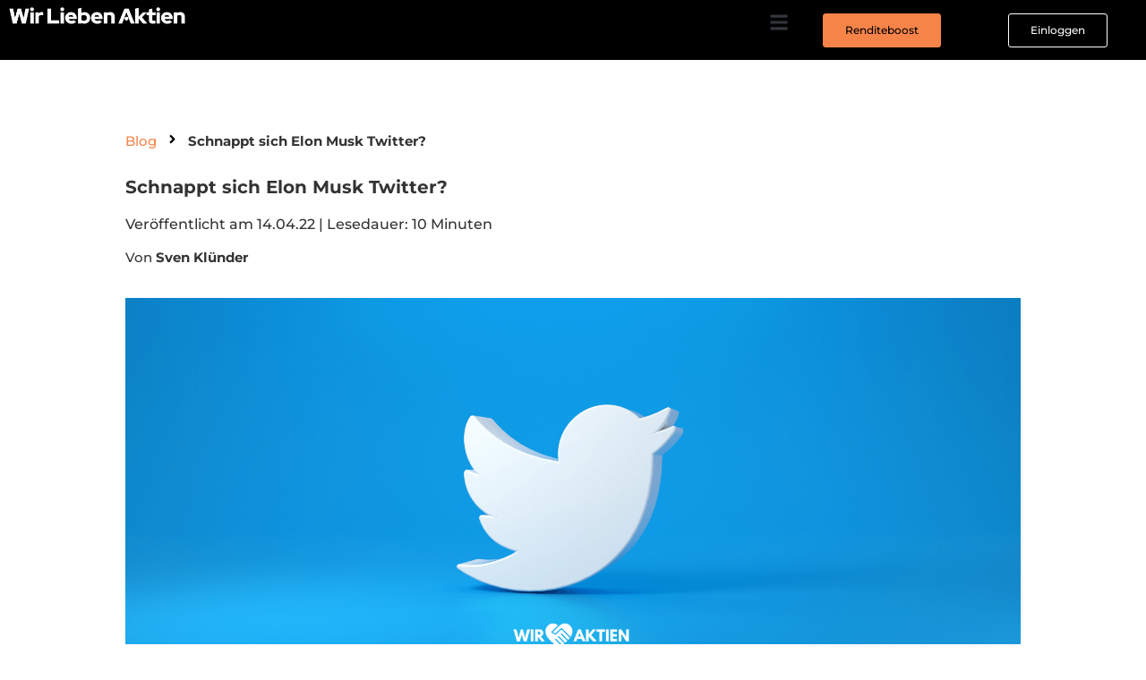

--- FILE ---
content_type: text/html; charset=UTF-8
request_url: https://wir-lieben-aktien.de/blog/elon-musk-twitter/
body_size: 47961
content:
<!doctype html>
<html lang="de" prefix="og: https://ogp.me/ns#">
<head>
	<meta charset="UTF-8">
	<meta name="viewport" content="width=device-width, initial-scale=1">
	<link rel="profile" href="https://gmpg.org/xfn/11">
	
<!-- Suchmaschinen-Optimierung durch Rank Math PRO - https://rankmath.com/ -->
<title>Schnappt sich Elon Musk Twitter?</title>
<style>.flying-press-lazy-bg{background-image:none!important;}</style>
<link rel='preload' href='https://wir-lieben-aktien.de/wp-content/uploads/2022/02/Wir-Lieben-Aktien-Logo-White.png' as='image' imagesrcset='https://wir-lieben-aktien.de/wp-content/uploads/2022/02/Wir-Lieben-Aktien-Logo-White.png 1897w, https://wir-lieben-aktien.de/wp-content/uploads/2022/02/Wir-Lieben-Aktien-Logo-White-300x29.png 300w, https://wir-lieben-aktien.de/wp-content/uploads/2022/02/Wir-Lieben-Aktien-Logo-White-1024x99.png 1024w, https://wir-lieben-aktien.de/wp-content/uploads/2022/02/Wir-Lieben-Aktien-Logo-White-768x74.png 768w, https://wir-lieben-aktien.de/wp-content/uploads/2022/02/Wir-Lieben-Aktien-Logo-White-1536x148.png 1536w, https://wir-lieben-aktien.de/wp-content/uploads/2022/02/Wir-Lieben-Aktien-Logo-White-600x58.png 600w' imagesizes='(max-width: 1897px) 100vw, 1897px'/>
<link rel='preload' href='https://wir-lieben-aktien.de/wp-content/uploads/2022/04/Einleitungsbilder-Aktienanalysen-1.png' as='image' imagesrcset='' imagesizes=''/>
<link rel='preload' href='https://wir-lieben-aktien.de/wp-content/uploads/2022/04/Elon-musk-twitter-statement-aktie.png' as='image' imagesrcset='' imagesizes=''/>
<link rel='preload' href='https://wir-lieben-aktien.de/wp-content/plugins/elementor/assets/lib/font-awesome/webfonts/fa-regular-400.woff2' as='font' type='font/woff2' fetchpriority='high' crossorigin='anonymous'><link rel='preload' href='https://wir-lieben-aktien.de/wp-content/plugins/elementor/assets/lib/font-awesome/webfonts/fa-regular-400.woff' as='font' type='font/woff' fetchpriority='high' crossorigin='anonymous'>
<meta name="description" content="Heute bekam die Twitter Aktie Flügel. Nachdem Elon Musk bereits letzten Montag bekannt gegeben hatte 9% des Unternehmens zu halten, sorgt nun die mögliche Übernahme des Nachrichtendienstes für Kursfantasien."/>
<meta name="robots" content="follow, noindex"/>
<meta property="og:locale" content="de_DE" />
<meta property="og:type" content="article" />
<meta property="og:title" content="Schnappt sich Elon Musk Twitter?" />
<meta property="og:description" content="Heute bekam die Twitter Aktie Flügel. Nachdem Elon Musk bereits letzten Montag bekannt gegeben hatte 9% des Unternehmens zu halten, sorgt nun die mögliche Übernahme des Nachrichtendienstes für Kursfantasien." />
<meta property="og:url" content="https://wir-lieben-aktien.de/blog/elon-musk-twitter/" />
<meta property="og:site_name" content="Wir Lieben Aktien" />
<meta property="article:publisher" content="https://www.facebook.com/wirliebenaktien/" />
<meta property="og:updated_time" content="2023-04-03T21:37:21+02:00" />
<meta property="og:image" content="https://wir-lieben-aktien.de/wp-content/uploads/2022/04/Crash-Ticker-2.png" />
<meta property="og:image:secure_url" content="https://wir-lieben-aktien.de/wp-content/uploads/2022/04/Crash-Ticker-2.png" />
<meta property="og:image:width" content="1920" />
<meta property="og:image:height" content="1080" />
<meta property="og:image:alt" content="Elon Musk Twitter Aktie" />
<meta property="og:image:type" content="image/png" />
<meta property="article:published_time" content="2022-04-14T20:00:26+02:00" />
<meta property="article:modified_time" content="2023-04-03T21:37:21+02:00" />
<meta name="twitter:card" content="summary_large_image" />
<meta name="twitter:title" content="Schnappt sich Elon Musk Twitter?" />
<meta name="twitter:description" content="Heute bekam die Twitter Aktie Flügel. Nachdem Elon Musk bereits letzten Montag bekannt gegeben hatte 9% des Unternehmens zu halten, sorgt nun die mögliche Übernahme des Nachrichtendienstes für Kursfantasien." />
<meta name="twitter:site" content="@wirliebenaktien" />
<meta name="twitter:creator" content="@wirliebenaktien" />
<meta name="twitter:image" content="https://wir-lieben-aktien.de/wp-content/uploads/2022/04/Crash-Ticker-2.png" />
<script type="application/ld+json" class="rank-math-schema-pro">{"@context":"https://schema.org","@graph":[{"@type":"Place","@id":"https://wir-lieben-aktien.de/#place","address":{"@type":"PostalAddress","streetAddress":"Burgweintinger Stra\u00dfe 9","addressRegion":"Regensburg","postalCode":"93055","addressCountry":"Germany"}},{"@type":"Organization","@id":"https://wir-lieben-aktien.de/#organization","name":"Wir Lieben Aktien GmbH","url":"https://wir-lieben-aktien.de","sameAs":["https://www.facebook.com/wirliebenaktien/","https://twitter.com/wirliebenaktien","https://www.instagram.com/wirliebenaktien/?hl=de","https://www.youtube.com/@wir-lieben-aktien","https://t.me/+Una_PU3HVJ__Ky1H","https://discord.gg/aktien","https://twitter.com/wirliebenaktien","https://www.instagram.com/wirliebenkryptos/","https://www.instagram.com/boersenliebe.podcast/"],"email":"support@wir-lieben-aktien.de","address":{"@type":"PostalAddress","streetAddress":"Burgweintinger Stra\u00dfe 9","addressRegion":"Regensburg","postalCode":"93055","addressCountry":"Germany"},"logo":{"@type":"ImageObject","@id":"https://wir-lieben-aktien.de/#logo","url":"https://wir-lieben-aktien.de/wp-content/uploads/2023/01/Logo-Herz.png","contentUrl":"https://wir-lieben-aktien.de/wp-content/uploads/2023/01/Logo-Herz.png","caption":"Wir Lieben Aktien","inLanguage":"de","width":"353","height":"310"},"contactPoint":[{"@type":"ContactPoint","telephone":"+49-151-22284794\u202c","contactType":"customer support"}],"legalName":"Wir Lieben Aktien GmbH","location":{"@id":"https://wir-lieben-aktien.de/#place"}},{"@type":"WebSite","@id":"https://wir-lieben-aktien.de/#website","url":"https://wir-lieben-aktien.de","name":"Wir Lieben Aktien","alternateName":"WLA","publisher":{"@id":"https://wir-lieben-aktien.de/#organization"},"inLanguage":"de"},{"@type":"ImageObject","@id":"https://wir-lieben-aktien.de/wp-content/uploads/2022/04/Crash-Ticker-2.png","url":"https://wir-lieben-aktien.de/wp-content/uploads/2022/04/Crash-Ticker-2.png","width":"1920","height":"1080","caption":"Elon Musk Twitter Aktie","inLanguage":"de"},{"@type":"WebPage","@id":"https://wir-lieben-aktien.de/blog/elon-musk-twitter/#webpage","url":"https://wir-lieben-aktien.de/blog/elon-musk-twitter/","name":"Schnappt sich Elon Musk Twitter?","datePublished":"2022-04-14T20:00:26+02:00","dateModified":"2023-04-03T21:37:21+02:00","isPartOf":{"@id":"https://wir-lieben-aktien.de/#website"},"primaryImageOfPage":{"@id":"https://wir-lieben-aktien.de/wp-content/uploads/2022/04/Crash-Ticker-2.png"},"inLanguage":"de"},{"@type":"Person","@id":"https://wir-lieben-aktien.de/blog/elon-musk-twitter/#author","name":"Patric Brieger","image":{"@type":"ImageObject","@id":"https://secure.gravatar.com/avatar/19df0ae1ed3dd40e2c5d3861cf9cfc1cc92c8eea1810bca5d80c6e55743317ec?s=96&amp;d=mm&amp;r=g","url":"https://secure.gravatar.com/avatar/19df0ae1ed3dd40e2c5d3861cf9cfc1cc92c8eea1810bca5d80c6e55743317ec?s=96&amp;d=mm&amp;r=g","caption":"Patric Brieger","inLanguage":"de"},"worksFor":{"@id":"https://wir-lieben-aktien.de/#organization"}},{"@type":"NewsArticle","headline":"Schnappt sich Elon Musk Twitter?","keywords":"Elon Musk Twitter, Twitter Aktie","datePublished":"2022-04-14T20:00:26+02:00","dateModified":"2023-04-03T21:37:21+02:00","author":{"@id":"https://wir-lieben-aktien.de/blog/elon-musk-twitter/#author","name":"Patric Brieger"},"publisher":{"@id":"https://wir-lieben-aktien.de/#organization"},"description":"Heute bekam die Twitter Aktie Fl\u00fcgel. Nachdem Elon Musk bereits letzten Montag bekannt gegeben hatte 9% des Unternehmens zu halten, sorgt nun die m\u00f6gliche \u00dcbernahme des Nachrichtendienstes f\u00fcr Kursfantasien.","copyrightYear":"2023","copyrightHolder":{"@id":"https://wir-lieben-aktien.de/#organization"},"name":"Schnappt sich Elon Musk Twitter?","@id":"https://wir-lieben-aktien.de/blog/elon-musk-twitter/#richSnippet","isPartOf":{"@id":"https://wir-lieben-aktien.de/blog/elon-musk-twitter/#webpage"},"image":{"@id":"https://wir-lieben-aktien.de/wp-content/uploads/2022/04/Crash-Ticker-2.png"},"inLanguage":"de","mainEntityOfPage":{"@id":"https://wir-lieben-aktien.de/blog/elon-musk-twitter/#webpage"}}]}</script>
<!-- /Rank Math WordPress SEO Plugin -->

<link rel="alternate" title="oEmbed (JSON)" type="application/json+oembed" href="https://wir-lieben-aktien.de/wp-json/oembed/1.0/embed?url=https%3A%2F%2Fwir-lieben-aktien.de%2Fblog%2Felon-musk-twitter%2F" />
<link rel="alternate" title="oEmbed (XML)" type="text/xml+oembed" href="https://wir-lieben-aktien.de/wp-json/oembed/1.0/embed?url=https%3A%2F%2Fwir-lieben-aktien.de%2Fblog%2Felon-musk-twitter%2F&#038;format=xml" />
<style id='wp-img-auto-sizes-contain-inline-css'>img:is([sizes=auto i],[sizes^="auto," i]){contain-intrinsic-size:3000px 1500px}
/*# sourceURL=wp-img-auto-sizes-contain-inline-css */</style>
<link rel='stylesheet' id='hello-elementor-theme-style-css' href='https://wir-lieben-aktien.de/wp-content/cache/flying-press/08fae0e9f8ce.theme.min.css' media='all' />
<link rel='stylesheet' id='jet-menu-hello-css' href='https://wir-lieben-aktien.de/wp-content/cache/flying-press/8e57921336bb.style.css' media='all' />
<link rel='stylesheet' id='premium-addons-css' href='https://wir-lieben-aktien.de/wp-content/cache/flying-press/943af880a312.premium-addons.min.css' media='all' />
<link rel='stylesheet' id='premium-pro-css' href='https://wir-lieben-aktien.de/wp-content/cache/flying-press/6e22c558abc4.premium-addons.min.css' media='all' />
<style id='wp-emoji-styles-inline-css'>img.wp-smiley, img.emoji {
		display: inline !important;
		border: none !important;
		box-shadow: none !important;
		height: 1em !important;
		width: 1em !important;
		margin: 0 0.07em !important;
		vertical-align: -0.1em !important;
		background: none !important;
		padding: 0 !important;
	}
/*# sourceURL=wp-emoji-styles-inline-css */</style>
<style id='classic-theme-styles-inline-css'>/*! This file is auto-generated */
.wp-block-button__link{color:#fff;background-color:#32373c;border-radius:9999px;box-shadow:none;text-decoration:none;padding:calc(.667em + 2px) calc(1.333em + 2px);font-size:1.125em}.wp-block-file__button{background:#32373c;color:#fff;text-decoration:none}
/*# sourceURL=/wp-includes/css/classic-themes.min.css */</style>
<link rel='stylesheet' id='jet-engine-frontend-css' href='https://wir-lieben-aktien.de/wp-content/cache/flying-press/2d87e3e3c956.frontend.css' media='all' />
<link rel='stylesheet' id='cmplz-general-css' href='https://wir-lieben-aktien.de/wp-content/cache/flying-press/78b10b5ab327.cookieblocker.min.css' media='all' />
<link rel='stylesheet' id='brands-styles-css' href='https://wir-lieben-aktien.de/wp-content/cache/flying-press/48d56016b20f.brands.css' media='all' />
<link rel='stylesheet' id='hello-elementor-css' href='https://wir-lieben-aktien.de/wp-content/cache/flying-press/5be56bc9e617.style.min.css' media='all' />
<link rel='stylesheet' id='hello-elementor-header-footer-css' href='https://wir-lieben-aktien.de/wp-content/cache/flying-press/4f6608672aae.header-footer.min.css' media='all' />
<link rel='stylesheet' id='jet-menu-public-styles-css' href='https://wir-lieben-aktien.de/wp-content/cache/flying-press/d6381ce215a6.public.css' media='all' />
<link rel='stylesheet' id='elementor-frontend-css' href='https://wir-lieben-aktien.de/wp-content/cache/flying-press/be04c9e055ea.custom-frontend.min.css' media='all' />
<link rel='stylesheet' id='widget-image-css' href='https://wir-lieben-aktien.de/wp-content/cache/flying-press/d5a6efd3ca21.widget-image.min.css' media='all' />
<link rel='stylesheet' id='widget-nav-menu-css' href='https://wir-lieben-aktien.de/wp-content/cache/flying-press/305ad8e661ee.custom-pro-widget-nav-menu.min.css' media='all' />
<link rel='stylesheet' id='jet-elements-css' href='https://wir-lieben-aktien.de/wp-content/cache/flying-press/5d9c10dc194d.jet-elements.css' media='all' />
<link rel='stylesheet' id='jet-headline-css' href='https://wir-lieben-aktien.de/wp-content/cache/flying-press/7ba6f0d8be75.jet-headline.css' media='all' />
<link rel='stylesheet' id='jet-headline-skin-css' href='https://wir-lieben-aktien.de/wp-content/cache/flying-press/e038ab6154c4.jet-headline.css' media='all' />
<link rel='stylesheet' id='widget-heading-css' href='https://wir-lieben-aktien.de/wp-content/cache/flying-press/59e167de4122.widget-heading.min.css' media='all' />
<link rel='stylesheet' id='widget-icon-list-css' href='https://wir-lieben-aktien.de/wp-content/cache/flying-press/d1407222e546.custom-widget-icon-list.min.css' media='all' />
<link rel='stylesheet' id='widget-text-editor-css' href='https://wir-lieben-aktien.de/wp-content/cache/flying-press/fe5b924e522b.widget-text-editor.min.css' media='all' />
<link rel='stylesheet' id='eael-general-css' href='https://wir-lieben-aktien.de/wp-content/cache/flying-press/84e9faf79071.general.min.css' media='all' />
<link rel='stylesheet' id='eael-127235-css' href='https://wir-lieben-aktien.de/wp-content/cache/flying-press/8891edacf17d.eael-127235.css' media='all' />
<link rel='stylesheet' id='jet-blocks-css' href='https://wir-lieben-aktien.de/wp-content/cache/flying-press/ccda6b731857.custom-jet-blocks.css' media='all' />
<link rel='stylesheet' id='swiper-css' href='https://wir-lieben-aktien.de/wp-content/cache/flying-press/a2431bc290cf.swiper.min.css' media='all' />
<link rel='stylesheet' id='e-swiper-css' href='https://wir-lieben-aktien.de/wp-content/cache/flying-press/f9a4d42bf664.e-swiper.min.css' media='all' />
<link rel='stylesheet' id='elementor-post-19-css' href='https://wir-lieben-aktien.de/wp-content/cache/flying-press/09dc45666326.post-19.css' media='all' />
<link rel='stylesheet' id='elementor-pro-css' href='https://wir-lieben-aktien.de/wp-content/cache/flying-press/08a7afa8d795.custom-pro-frontend.min.css' media='all' />
<style id='elementor-pro-inline-css'>.elementor-widget-woocommerce-checkout-page .woocommerce table.woocommerce-checkout-review-order-table {
				    margin: var(--sections-margin, 24px 0 24px 0);
				    padding: var(--sections-padding, 16px 16px);
				}
				.elementor-widget-woocommerce-checkout-page .woocommerce table.woocommerce-checkout-review-order-table .cart_item td.product-name {
				    padding-right: 20px;
				}
				.elementor-widget-woocommerce-checkout-page .woocommerce .woocommerce-checkout #payment {
					border: none;
					padding: 0;
				}
				.elementor-widget-woocommerce-checkout-page .woocommerce .e-checkout__order_review-2 {
					background: var(--sections-background-color, #ffffff);
				    border-radius: var(--sections-border-radius, 3px);
				    padding: var(--sections-padding, 16px 30px);
				    margin: var(--sections-margin, 0 0 24px 0);
				    border-style: var(--sections-border-type, solid);
				    border-color: var(--sections-border-color, #D5D8DC);
				    border-width: 1px;
				    display: block;
				}
				.elementor-widget-woocommerce-checkout-page .woocommerce-checkout .place-order {
					display: -webkit-box;
					display: -ms-flexbox;
					display: flex;
					-webkit-box-orient: vertical;
					-webkit-box-direction: normal;
					-ms-flex-direction: column;
					flex-direction: column;
					-ms-flex-wrap: wrap;
					flex-wrap: wrap;
					padding: 0;
					margin-bottom: 0;
					margin-top: 1em;
					-webkit-box-align: var(--place-order-title-alignment, stretch);
					-ms-flex-align: var(--place-order-title-alignment, stretch);
					align-items: var(--place-order-title-alignment, stretch); 
				}
				.elementor-widget-woocommerce-checkout-page .woocommerce-checkout #place_order {
					background-color: #5bc0de;
					width: var(--purchase-button-width, auto);
					float: none;
					color: var(--purchase-button-normal-text-color, #ffffff);
					min-height: auto;
					padding: var(--purchase-button-padding, 1em 1em);
					border-radius: var(--purchase-button-border-radius, 3px); 
		        }
		        .elementor-widget-woocommerce-checkout-page .woocommerce-checkout #place_order:hover {
					background-color: #5bc0de;
					color: var(--purchase-button-hover-text-color, #ffffff);
					border-color: var(--purchase-button-hover-border-color, #5bc0de);
					-webkit-transition-duration: var(--purchase-button-hover-transition-duration, 0.3s);
					-o-transition-duration: var(--purchase-button-hover-transition-duration, 0.3s);
					transition-duration: var(--purchase-button-hover-transition-duration, 0.3s); 
                }
			
/*# sourceURL=elementor-pro-inline-css */</style>
<link rel='stylesheet' id='jet-blog-css' href='https://wir-lieben-aktien.de/wp-content/cache/flying-press/c0d1e771660a.jet-blog.css' media='all' />
<link rel='stylesheet' id='jet-tabs-frontend-css' href='https://wir-lieben-aktien.de/wp-content/cache/flying-press/a2c1e60f493f.jet-tabs-frontend.css' media='all' />
<link rel='stylesheet' id='jet-tricks-frontend-css' href='https://wir-lieben-aktien.de/wp-content/cache/flying-press/e172f7827ef5.jet-tricks-frontend.css' media='all' />
<link rel='stylesheet' id='pp-extensions-css' href='https://wir-lieben-aktien.de/wp-content/cache/flying-press/f4f761aedbdc.extensions.min.css' media='all' />
<link rel='stylesheet' id='pp-tooltip-css' href='https://wir-lieben-aktien.de/wp-content/cache/flying-press/8269f2c4a865.tooltip.min.css' media='all' />
<link rel='stylesheet' id='elementor-post-127235-css' href='https://wir-lieben-aktien.de/wp-content/cache/flying-press/c4332b79b1fd.post-127235.css' media='all' />
<link rel='stylesheet' id='elementor-post-337949-css' href='https://wir-lieben-aktien.de/wp-content/cache/flying-press/0567c11b0a8c.post-337949.css' media='all' />
<link rel='stylesheet' id='elementor-post-340824-css' href='https://wir-lieben-aktien.de/wp-content/cache/flying-press/7572b5ccc732.post-340824.css' media='all' />
<link rel='stylesheet' id='elementor-post-341358-css' href='https://wir-lieben-aktien.de/wp-content/cache/flying-press/15064b37cdd5.post-341358.css' media='all' />
<link rel='stylesheet' id='elementor-post-338773-css' href='https://wir-lieben-aktien.de/wp-content/cache/flying-press/b8ee1105f436.post-338773.css' media='all' />
<link rel='stylesheet' id='woocommerce-gzd-layout-css' href='https://wir-lieben-aktien.de/wp-content/cache/flying-press/13eeeef19251.layout-styles.css' media='all' />
<style id='woocommerce-gzd-layout-inline-css'>.woocommerce-checkout .shop_table { background-color: #eeeeee; } .product p.deposit-packaging-type { font-size: 1.25em !important; } p.woocommerce-shipping-destination { display: none; }
                .wc-gzd-nutri-score-value-a {
                    background: url(https://wir-lieben-aktien.de/wp-content/plugins/woocommerce-germanized/assets/images/nutri-score-a.svg) no-repeat;
                }
                .wc-gzd-nutri-score-value-b {
                    background: url(https://wir-lieben-aktien.de/wp-content/plugins/woocommerce-germanized/assets/images/nutri-score-b.svg) no-repeat;
                }
                .wc-gzd-nutri-score-value-c {
                    background: url(https://wir-lieben-aktien.de/wp-content/plugins/woocommerce-germanized/assets/images/nutri-score-c.svg) no-repeat;
                }
                .wc-gzd-nutri-score-value-d {
                    background: url(https://wir-lieben-aktien.de/wp-content/plugins/woocommerce-germanized/assets/images/nutri-score-d.svg) no-repeat;
                }
                .wc-gzd-nutri-score-value-e {
                    background: url(https://wir-lieben-aktien.de/wp-content/plugins/woocommerce-germanized/assets/images/nutri-score-e.svg) no-repeat;
                }
            
/*# sourceURL=woocommerce-gzd-layout-inline-css */</style>
<link rel='stylesheet' id='jquery-chosen-css' href='https://wir-lieben-aktien.de/wp-content/cache/flying-press/d7ca5ca9441e.chosen.min.css' media='all' />
<link rel='stylesheet' id='jet-search-css' href='https://wir-lieben-aktien.de/wp-content/cache/flying-press/a2e25095f758.jet-search.css' media='all' />
<link rel='stylesheet' id='google-fonts-1-css' href='https://wir-lieben-aktien.de/wp-content/cache/flying-press/7e12738d18e3.google-fonts-1.css' media='all' />
<link rel='stylesheet' id='elementor-icons-icomoon-css' href='https://wir-lieben-aktien.de/wp-content/cache/flying-press/95933b2a57a5.style.css' media='all' />
<script src="https://wir-lieben-aktien.de/wp-content/plugins/podlove-web-player/web-player/embed.js?ver=088338b280b9" id="podlove-web-player-player-js" defer></script>
<script src="https://wir-lieben-aktien.de/wp-content/plugins/podlove-web-player/js/cache.js?ver=77e14ea4ebf7" id="podlove-web-player-player-cache-js" defer></script>
<script id="tp-js-js-extra" defer src="data:text/javascript,var%20trustpilot_settings%20%3D%20%7B%22key%22%3A%22dHhCncp2kfWedmDD%22%2C%22TrustpilotScriptUrl%22%3A%22https%3A%2F%2Finvitejs.trustpilot.com%2Ftp.min.js%22%2C%22IntegrationAppUrl%22%3A%22%2F%2Fecommscript-integrationapp.trustpilot.com%22%2C%22PreviewScriptUrl%22%3A%22%2F%2Fecommplugins-scripts.trustpilot.com%2Fv2.1%2Fjs%2Fpreview.min.js%22%2C%22PreviewCssUrl%22%3A%22%2F%2Fecommplugins-scripts.trustpilot.com%2Fv2.1%2Fcss%2Fpreview.min.css%22%2C%22PreviewWPCssUrl%22%3A%22%2F%2Fecommplugins-scripts.trustpilot.com%2Fv2.1%2Fcss%2Fpreview_wp.css%22%2C%22WidgetScriptUrl%22%3A%22%2F%2Fwidget.trustpilot.com%2Fbootstrap%2Fv5%2Ftp.widget.bootstrap.min.js%22%7D%3B%0A%2F%2F%23%20sourceURL%3Dtp-js-js-extra"></script>
<script src="https://wir-lieben-aktien.de/wp-content/plugins/trustpilot-reviews/review/assets/js/headerScript.min.js?ver=4b81dae26cfa" id="tp-js-js" defer></script>
<script id="jquery-core-js-extra" defer src="data:text/javascript,var%20pp%20%3D%20%7B%22ajax_url%22%3A%22https%3A%2F%2Fwir-lieben-aktien.de%2Fwp-admin%2Fadmin-ajax.php%22%7D%3B%0A%2F%2F%23%20sourceURL%3Djquery-core-js-extra"></script>
<script src="https://wir-lieben-aktien.de/wp-includes/js/jquery/jquery.min.js?ver=826eb77e86b0" id="jquery-core-js" defer></script>
<script src="https://wir-lieben-aktien.de/wp-includes/js/jquery/jquery-migrate.min.js?ver=9ffeb32e2d9e" id="jquery-migrate-js" defer></script>
<script id="wc-settings-dep-in-header-js-after" defer src="data:text/javascript,console.warn%28%20%22Scripts%20that%20have%20a%20dependency%20on%20%5Bwc-settings%2C%20wc-blocks-checkout%5D%20must%20be%20loaded%20in%20the%20footer%2C%20automatewoo-marketing-optin-editor-script%20was%20registered%20to%20load%20in%20the%20header%2C%20but%20has%20been%20switched%20to%20load%20in%20the%20footer%20instead.%20See%20https%3A%2F%2Fgithub.com%2Fwoocommerce%2Fwoocommerce-gutenberg-products-block%2Fpull%2F5059%22%20%29%3B%0A%2F%2F%23%20sourceURL%3Dwc-settings-dep-in-header-js-after"></script>
<link rel="https://api.w.org/" href="https://wir-lieben-aktien.de/wp-json/" /><link rel="EditURI" type="application/rsd+xml" title="RSD" href="https://wir-lieben-aktien.de/xmlrpc.php?rsd" />
            <script type="text/javascript" defer src="data:text/javascript,%3C%21--%0A%20%20%20%20%20%20%20%20%20%20%20%20%20%20%20%20%20%20%20%20%20%20%20%20%20%20%20%20%20%20%20%20function%20powerpress_pinw%28pinw_url%29%7Bwindow.open%28pinw_url%2C%20%27PowerPressPlayer%27%2C%27toolbar%3D0%2Cstatus%3D0%2Cresizable%3D1%2Cwidth%3D460%2Cheight%3D320%27%29%3B%09return%20false%3B%7D%0A%20%20%20%20%20%20%20%20%20%20%20%20%20%20%20%20%2F%2F--%3E%0A%0A%20%20%20%20%20%20%20%20%20%20%20%20%20%20%20%20%2F%2F%20tabnab%20protection%0A%20%20%20%20%20%20%20%20%20%20%20%20%20%20%20%20window.addEventListener%28%27load%27%2C%20function%20%28%29%20%7B%0A%20%20%20%20%20%20%20%20%20%20%20%20%20%20%20%20%20%20%20%20%2F%2F%20make%20all%20links%20have%20rel%3D%22noopener%20noreferrer%22%0A%20%20%20%20%20%20%20%20%20%20%20%20%20%20%20%20%20%20%20%20document.querySelectorAll%28%27a%5Btarget%3D%22_blank%22%5D%27%29.forEach%28link%20%3D%3E%20%7B%0A%20%20%20%20%20%20%20%20%20%20%20%20%20%20%20%20%20%20%20%20%20%20%20%20link.setAttribute%28%27rel%27%2C%20%27noopener%20noreferrer%27%29%3B%0A%20%20%20%20%20%20%20%20%20%20%20%20%20%20%20%20%20%20%20%20%7D%29%3B%0A%20%20%20%20%20%20%20%20%20%20%20%20%20%20%20%20%7D%29%3B"></script>
            			<style>.cmplz-hidden {
					display: none !important;
				}</style><link rel="icon" type="image/png" href="/wp-content/uploads/fbrfg/favicon-96x96.png" sizes="96x96" />
<link rel="icon" type="image/svg+xml" href="/wp-content/uploads/fbrfg/favicon.svg" />
<link rel="shortcut icon" href="/wp-content/uploads/fbrfg/favicon.ico" />
<link rel="apple-touch-icon" sizes="180x180" href="/wp-content/uploads/fbrfg/apple-touch-icon.png" />
<meta name="apple-mobile-web-app-title" content="Wir Lieben Aktien" />
<link rel="manifest" href="/wp-content/uploads/fbrfg/site.webmanifest" />		<style>*:not(.elementor-editor-active) .plus-conditions--hidden {display: none;}</style> 
			<noscript><style>.woocommerce-product-gallery{ opacity: 1 !important; }</style></noscript>
	<!-- TrustBox script -->
<script type="text/javascript" src="//widget.trustpilot.com/bootstrap/v5/tp.widget.bootstrap.min.js" defer></script>
<!-- End TrustBox script -->
			<style>.e-con.e-parent:nth-of-type(n+4):not(.e-lazyloaded):not(.e-no-lazyload),
				.e-con.e-parent:nth-of-type(n+4):not(.e-lazyloaded):not(.e-no-lazyload) * {
					background-image: none !important;
				}
				@media screen and (max-height: 1024px) {
					.e-con.e-parent:nth-of-type(n+3):not(.e-lazyloaded):not(.e-no-lazyload),
					.e-con.e-parent:nth-of-type(n+3):not(.e-lazyloaded):not(.e-no-lazyload) * {
						background-image: none !important;
					}
				}
				@media screen and (max-height: 640px) {
					.e-con.e-parent:nth-of-type(n+2):not(.e-lazyloaded):not(.e-no-lazyload),
					.e-con.e-parent:nth-of-type(n+2):not(.e-lazyloaded):not(.e-no-lazyload) * {
						background-image: none !important;
					}
				}</style>
			<style>.blur-overlay {
    position: fixed;
    top: 0;
    left: 0;
    width: 100%;
    height: 100%;
    display: none;
    z-index: 9998; /* Stellen Sie sicher, dass dieser Wert unter dem z-index des Popups liegt */
}</style>
<div class="blur-overlay"></div>
<script defer src="data:text/javascript,%28function%28%29%20%7B%0D%0A%20%20%20%20%2F%2F%20Configuration%20options%0D%0A%20%20%20%20var%20config%20%3D%20%7B%0D%0A%20%20%20%20%20%20%20%20enableMainPopup%3A%20true%2C%20%20%2F%2F%20Set%20to%20false%20to%20disable%20the%2050%25%20scroll%20popup%0D%0A%20%20%20%20%20%20%20%20enableSecondPopup%3A%20true%2C%20%20%2F%2F%20Set%20to%20false%20to%20disable%20the%2020%25%20scroll%20popup%20%28clickable%29%0D%0A%20%20%20%20%20%20%20%20scrollThreshold%3A%2050%2C%20%20%2F%2F%20Threshold%20in%20percent%20for%20the%20main%20popup%0D%0A%20%20%20%20%20%20%20%20secondPopupThreshold%3A%2030%2C%20%20%2F%2F%20Threshold%20in%20percent%20for%20the%20second%20popup%0D%0A%20%20%20%20%20%20%20%20resetLocalStorageOnPageLoad%3A%20true%2C%0D%0A%20%20%20%20%20%20%20%20blurAmount%3A%205%2C%20%20%2F%2F%20Blur%20effect%20strength%20in%20pixels%0D%0A%20%20%20%20%20%20%20%20mainPopupId%3A%20338773%2C%20%20%2F%2F%20ID%20for%20the%20main%20popup%20%2850%25%20scroll%29%0D%0A%20%20%20%20%20%20%20%20secondPopupId%3A%20341358%20%20%2F%2F%20ID%20for%20the%20second%20popup%20%2820%25%20scroll%29%0D%0A%20%20%20%20%7D%3B%0D%0A%0D%0A%20%20%20%20var%20blurOverlay%20%3D%20document.querySelector%28%27.blur-overlay%27%29%3B%0D%0A%20%20%20%20var%20isPopupVisible%20%3D%20false%3B%0D%0A%20%20%20%20var%20isSecondPopupVisible%20%3D%20false%3B%0D%0A%20%20%20%20var%20isSecondPopupDismissed%20%3D%20localStorage.getItem%28%27secondPopupDismissed%27%29%20%3D%3D%3D%20%27true%27%3B%0D%0A%0D%0A%20%20%20%20function%20resetLocalStorage%28%29%20%7B%0D%0A%20%20%20%20%20%20%20%20if%20%28config.resetLocalStorageOnPageLoad%29%20%7B%0D%0A%20%20%20%20%20%20%20%20%20%20%20%20localStorage.removeItem%28%27secondPopupDismissed%27%29%3B%0D%0A%20%20%20%20%20%20%20%20%7D%0D%0A%20%20%20%20%7D%0D%0A%0D%0A%20%20%20%20resetLocalStorage%28%29%3B%0D%0A%0D%0A%20%20%20%20function%20closeElementorPopup%28popupId%29%20%7B%0D%0A%20%20%20%20%20%20%20%20const%20popupWrapper%20%3D%20document.querySelector%28%60%23elementor-popup-modal-%24%7BpopupId%7D%60%29%3B%0D%0A%20%20%20%20%20%20%20%20if%20%28popupWrapper%29%20%7B%0D%0A%20%20%20%20%20%20%20%20%20%20%20%20popupWrapper.remove%28%29%3B%0D%0A%20%20%20%20%20%20%20%20%20%20%20%20document.body.classList.remove%28%27elementor-popup-modal%27%29%3B%0D%0A%20%20%20%20%20%20%20%20%20%20%20%20document.body.style.removeProperty%28%27overflow%27%29%3B%0D%0A%20%20%20%20%20%20%20%20%20%20%20%20document.body.style.removeProperty%28%27padding-right%27%29%3B%0D%0A%20%20%20%20%20%20%20%20%7D%20else%20%7B%0D%0A%20%20%20%20%20%20%20%20%20%20%20%20console.warn%28%60Popup%20with%20ID%20%24%7BpopupId%7D%20not%20found.%60%29%3B%0D%0A%20%20%20%20%20%20%20%20%7D%0D%0A%20%20%20%20%7D%0D%0A%20%20%20%20%0D%0A%20%20%20%20function%20showPopup%28popupId%29%20%7B%0D%0A%20%20%20%20%20%20%20%20if%20%28typeof%20elementorProFrontend%20%21%3D%3D%20%27undefined%27%20%26%26%20elementorProFrontend.modules.popup%29%20%7B%0D%0A%20%20%20%20%20%20%20%20%20%20%20%20elementorProFrontend.modules.popup.showPopup%28%7B%20id%3A%20popupId%20%7D%29%3B%0D%0A%20%20%20%20%20%20%20%20%7D%20else%20%7B%0D%0A%20%20%20%20%20%20%20%20%20%20%20%20console.warn%28%27Elementor%20Pro%20Frontend%20not%20found%27%29%3B%0D%0A%20%20%20%20%20%20%20%20%7D%0D%0A%20%20%20%20%20%20%20%20if%20%28popupId%20%3D%3D%3D%20config.mainPopupId%29%20%7B%0D%0A%20%20%20%20%20%20%20%20%20%20%20%20if%20%28blurOverlay%29%20%7B%0D%0A%20%20%20%20%20%20%20%20%20%20%20%20%20%20%20%20blurOverlay.style.backdropFilter%20%3D%20%60blur%28%24%7Bconfig.blurAmount%7Dpx%29%60%3B%0D%0A%20%20%20%20%20%20%20%20%20%20%20%20%20%20%20%20blurOverlay.style.webkitBackdropFilter%20%3D%20%60blur%28%24%7Bconfig.blurAmount%7Dpx%29%60%3B%0D%0A%20%20%20%20%20%20%20%20%20%20%20%20%20%20%20%20blurOverlay.style.display%20%3D%20%27block%27%3B%0D%0A%20%20%20%20%20%20%20%20%20%20%20%20%7D%0D%0A%20%20%20%20%20%20%20%20%20%20%20%20isPopupVisible%20%3D%20true%3B%0D%0A%20%20%20%20%20%20%20%20%7D%20else%20%7B%0D%0A%20%20%20%20%20%20%20%20%20%20%20%20isSecondPopupVisible%20%3D%20true%3B%0D%0A%20%20%20%20%20%20%20%20%7D%0D%0A%20%20%20%20%20%20%20%20console.log%28%60Popup%20%24%7BpopupId%7D%20shown%60%29%3B%0D%0A%20%20%20%20%7D%0D%0A%20%20%20%20%0D%0A%20%20%20%20function%20hidePopup%28popupId%29%20%7B%0D%0A%20%20%20%20%20%20%20%20closeElementorPopup%28popupId%29%3B%0D%0A%20%20%20%20%20%20%20%20if%20%28popupId%20%3D%3D%3D%20config.mainPopupId%29%20%7B%0D%0A%20%20%20%20%20%20%20%20%20%20%20%20if%20%28blurOverlay%29%20%7B%0D%0A%20%20%20%20%20%20%20%20%20%20%20%20%20%20%20%20blurOverlay.style.display%20%3D%20%27none%27%3B%0D%0A%20%20%20%20%20%20%20%20%20%20%20%20%7D%0D%0A%20%20%20%20%20%20%20%20%20%20%20%20isPopupVisible%20%3D%20false%3B%0D%0A%20%20%20%20%20%20%20%20%7D%20else%20%7B%0D%0A%20%20%20%20%20%20%20%20%20%20%20%20isSecondPopupVisible%20%3D%20false%3B%0D%0A%20%20%20%20%20%20%20%20%20%20%20%20isSecondPopupDismissed%20%3D%20true%3B%0D%0A%20%20%20%20%20%20%20%20%20%20%20%20localStorage.setItem%28%27secondPopupDismissed%27%2C%20%27true%27%29%3B%0D%0A%20%20%20%20%20%20%20%20%7D%0D%0A%20%20%20%20%20%20%20%20console.log%28%60Popup%20%24%7BpopupId%7D%20hidden%60%29%3B%0D%0A%20%20%20%20%20%20%20%20document.body.style.overflowY%20%3D%20%27auto%27%3B%0D%0A%20%20%20%20%7D%0D%0A%20%20%20%20%0D%0A%20%20%20%20function%20calculateScrollPercentage%28%29%20%7B%0D%0A%20%20%20%20%20%20%20%20var%20scrollTop%20%3D%20window.pageYOffset%20%7C%7C%20document.documentElement.scrollTop%3B%0D%0A%20%20%20%20%20%20%20%20var%20scrollHeight%20%3D%20document.documentElement.scrollHeight%20-%20window.innerHeight%3B%0D%0A%20%20%20%20%20%20%20%20return%20%28scrollTop%20%2F%20scrollHeight%29%20%2A%20100%3B%0D%0A%20%20%20%20%7D%0D%0A%0D%0A%20%20%20%20let%20lastAction%20%3D%20Date.now%28%29%3B%0D%0A%20%20%20%20const%20DEBOUNCE_TIME%20%3D%20600%3B%20%2F%2F%20in%20milliseconds%0D%0A%0D%0A%20%20%20%20function%20handleScroll%28%29%20%7B%0D%0A%20%20%20%20%20%20%20%20const%20now%20%3D%20Date.now%28%29%3B%0D%0A%20%20%20%20%20%20%20%20if%20%28now%20-%20lastAction%20%3C%20DEBOUNCE_TIME%29%20return%3B%0D%0A%20%20%20%20%20%20%20%20%0D%0A%20%20%20%20%20%20%20%20const%20scrollPercentage%20%3D%20calculateScrollPercentage%28%29%3B%0D%0A%20%20%20%20%20%20%20%20console.log%28%60Scroll%20percentage%3A%20%24%7BscrollPercentage.toFixed%282%29%7D%25%60%29%3B%0D%0A%20%20%20%20%20%20%20%20%0D%0A%20%20%20%20%20%20%20%20const%20threshold%20%3D%20config.scrollThreshold%20%2B%201%3B%0D%0A%20%20%20%20%20%20%20%20%0D%0A%20%20%20%20%20%20%20%20%2F%2F%20Check%20for%20second%20popup%0D%0A%20%20%20%20%20%20%20%20if%20%28config.enableSecondPopup%20%26%26%20scrollPercentage%20%3E%3D%20config.secondPopupThreshold%20%26%26%20%21isSecondPopupVisible%20%26%26%20%21isPopupVisible%20%26%26%20%21isSecondPopupDismissed%29%20%7B%0D%0A%20%20%20%20%20%20%20%20%20%20%20%20showPopup%28config.secondPopupId%29%3B%0D%0A%20%20%20%20%20%20%20%20%20%20%20%20lastAction%20%3D%20now%3B%0D%0A%20%20%20%20%20%20%20%20%7D%0D%0A%20%20%20%20%20%20%20%20%0D%0A%20%20%20%20%20%20%20%20%2F%2F%20Check%20for%20main%20popup%0D%0A%20%20%20%20%20%20%20%20if%20%28config.enableMainPopup%20%26%26%20scrollPercentage%20%3E%3D%20threshold%20%26%26%20%21isPopupVisible%29%20%7B%0D%0A%20%20%20%20%20%20%20%20%20%20%20%20showPopup%28config.mainPopupId%29%3B%0D%0A%20%20%20%20%20%20%20%20%20%20%20%20window.scrollTo%28%7B%0D%0A%20%20%20%20%20%20%20%20%20%20%20%20%20%20%20%20top%3A%20%28document.documentElement.scrollHeight%20-%20window.innerHeight%29%20%2A%20config.scrollThreshold%20%2F%20100%2C%0D%0A%20%20%20%20%20%20%20%20%20%20%20%20%20%20%20%20behavior%3A%20%27instant%27%0D%0A%20%20%20%20%20%20%20%20%20%20%20%20%7D%29%3B%0D%0A%20%20%20%20%20%20%20%20%20%20%20%20lastAction%20%3D%20now%3B%0D%0A%20%20%20%20%20%20%20%20%7D%20else%20if%20%28config.enableMainPopup%20%26%26%20scrollPercentage%20%3C%20config.scrollThreshold%20-%201%20%26%26%20isPopupVisible%29%20%7B%0D%0A%20%20%20%20%20%20%20%20%20%20%20%20hidePopup%28config.mainPopupId%29%3B%0D%0A%20%20%20%20%20%20%20%20%20%20%20%20lastAction%20%3D%20now%3B%0D%0A%20%20%20%20%20%20%20%20%7D%0D%0A%20%20%20%20%20%20%20%20%0D%0A%20%20%20%20%20%20%20%20if%20%28isPopupVisible%20%26%26%20scrollPercentage%20%3E%20threshold%29%20%7B%0D%0A%20%20%20%20%20%20%20%20%20%20%20%20window.scrollTo%28%7B%0D%0A%20%20%20%20%20%20%20%20%20%20%20%20%20%20%20%20top%3A%20%28document.documentElement.scrollHeight%20-%20window.innerHeight%29%20%2A%20config.scrollThreshold%20%2F%20100%2C%0D%0A%20%20%20%20%20%20%20%20%20%20%20%20%20%20%20%20behavior%3A%20%27instant%27%0D%0A%20%20%20%20%20%20%20%20%20%20%20%20%7D%29%3B%0D%0A%20%20%20%20%20%20%20%20%7D%0D%0A%20%20%20%20%7D%0D%0A%20%20%20%20%0D%0A%20%20%20%20window.addEventListener%28%27scroll%27%2C%20handleScroll%29%3B%0D%0A%20%20%20%20window.addEventListener%28%27touchmove%27%2C%20handleScroll%2C%20%7B%20passive%3A%20true%20%7D%29%3B%0D%0A%0D%0A%20%20%20%20%2F%2F%20ganzes%20popup%20ging%20weg%2C%20wenn%20man%20rein%20klickt%0D%0A%20%20%20%20%2F%2Adocument.addEventListener%28%27click%27%2C%20function%28event%29%20%7B%0D%0A%20%20%20%20%20%20%20%20if%20%28isSecondPopupVisible%20%26%26%20event.target.closest%28%27.elementor-popup-modal%27%29%29%20%7B%0D%0A%20%20%20%20%20%20%20%20%20%20%20%20hidePopup%28config.secondPopupId%29%3B%0D%0A%20%20%20%20%20%20%20%20%7D%0D%0A%20%20%20%20%7D%29%3B%2A%2F%0D%0A%0D%0A%20%20%20%20%2F%2F%20Additional%20check%20after%20page%20load%0D%0A%20%20%20%20window.addEventListener%28%27load%27%2C%20function%28%29%20%7B%0D%0A%20%20%20%20%20%20%20%20var%20scrollPercentage%20%3D%20calculateScrollPercentage%28%29%3B%0D%0A%20%20%20%20%20%20%20%20if%20%28config.enableMainPopup%20%26%26%20scrollPercentage%20%3E%20config.scrollThreshold%29%20%7B%0D%0A%20%20%20%20%20%20%20%20%20%20%20%20showPopup%28config.mainPopupId%29%3B%0D%0A%20%20%20%20%20%20%20%20%7D%20else%20if%20%28config.enableSecondPopup%20%26%26%20scrollPercentage%20%3E%20config.secondPopupThreshold%20%26%26%20%21isSecondPopupDismissed%29%20%7B%0D%0A%20%20%20%20%20%20%20%20%20%20%20%20showPopup%28config.secondPopupId%29%3B%0D%0A%20%20%20%20%20%20%20%20%7D%0D%0A%20%20%20%20%7D%29%3B%0D%0A%7D%29%28%29%3B"></script><script defer src="data:text/javascript,function%20perfmatters_check_cart_fragments%28%29%7Bif%28null%21%3D%3Ddocument.getElementById%28%22perfmatters-cart-fragments%22%29%29return%211%3Bif%28document.cookie.match%28%22%28%5E%7C%3B%29%20%3Fwoocommerce_cart_hash%3D%28%5B%5E%3B%5D%2A%29%28%3B%7C%24%29%22%29%29%7Bvar%20e%3Ddocument.createElement%28%22script%22%29%3Be.id%3D%22perfmatters-cart-fragments%22%2Ce.src%3D%22https%3A%2F%2Fwir-lieben-aktien.de%2Fwp-content%2Fplugins%2Fwoocommerce%2Fassets%2Fjs%2Ffrontend%2Fcart-fragments.min.js%22%2Ce.async%3D%210%2Cdocument.head.appendChild%28e%29%7D%7Dperfmatters_check_cart_fragments%28%29%2Cdocument.addEventListener%28%22click%22%2Cfunction%28%29%7BsetTimeout%28perfmatters_check_cart_fragments%2C1e3%29%7D%29%3B"></script><link rel="icon" href="https://wir-lieben-aktien.de/wp-content/uploads/2025/11/cropped-WLA-Favicon-512-32x32.png" sizes="32x32" />
<link rel="icon" href="https://wir-lieben-aktien.de/wp-content/uploads/2025/11/cropped-WLA-Favicon-512-192x192.png" sizes="192x192" />
<link rel="apple-touch-icon" href="https://wir-lieben-aktien.de/wp-content/uploads/2025/11/cropped-WLA-Favicon-512-180x180.png" />
<meta name="msapplication-TileImage" content="https://wir-lieben-aktien.de/wp-content/uploads/2025/11/cropped-WLA-Favicon-512-270x270.png" />
		<style id="wp-custom-css">#afwc_account_form{
     display:none;
}
nav .sub-menu{ opacity:1 !important; }

.orange-menu.menu-item > a {
 color:#f68449 !important;
}</style>
		<style id='global-styles-inline-css'>:root{--wp--preset--aspect-ratio--square: 1;--wp--preset--aspect-ratio--4-3: 4/3;--wp--preset--aspect-ratio--3-4: 3/4;--wp--preset--aspect-ratio--3-2: 3/2;--wp--preset--aspect-ratio--2-3: 2/3;--wp--preset--aspect-ratio--16-9: 16/9;--wp--preset--aspect-ratio--9-16: 9/16;--wp--preset--color--black: #000000;--wp--preset--color--cyan-bluish-gray: #abb8c3;--wp--preset--color--white: #ffffff;--wp--preset--color--pale-pink: #f78da7;--wp--preset--color--vivid-red: #cf2e2e;--wp--preset--color--luminous-vivid-orange: #ff6900;--wp--preset--color--luminous-vivid-amber: #fcb900;--wp--preset--color--light-green-cyan: #7bdcb5;--wp--preset--color--vivid-green-cyan: #00d084;--wp--preset--color--pale-cyan-blue: #8ed1fc;--wp--preset--color--vivid-cyan-blue: #0693e3;--wp--preset--color--vivid-purple: #9b51e0;--wp--preset--gradient--vivid-cyan-blue-to-vivid-purple: linear-gradient(135deg,rgb(6,147,227) 0%,rgb(155,81,224) 100%);--wp--preset--gradient--light-green-cyan-to-vivid-green-cyan: linear-gradient(135deg,rgb(122,220,180) 0%,rgb(0,208,130) 100%);--wp--preset--gradient--luminous-vivid-amber-to-luminous-vivid-orange: linear-gradient(135deg,rgb(252,185,0) 0%,rgb(255,105,0) 100%);--wp--preset--gradient--luminous-vivid-orange-to-vivid-red: linear-gradient(135deg,rgb(255,105,0) 0%,rgb(207,46,46) 100%);--wp--preset--gradient--very-light-gray-to-cyan-bluish-gray: linear-gradient(135deg,rgb(238,238,238) 0%,rgb(169,184,195) 100%);--wp--preset--gradient--cool-to-warm-spectrum: linear-gradient(135deg,rgb(74,234,220) 0%,rgb(151,120,209) 20%,rgb(207,42,186) 40%,rgb(238,44,130) 60%,rgb(251,105,98) 80%,rgb(254,248,76) 100%);--wp--preset--gradient--blush-light-purple: linear-gradient(135deg,rgb(255,206,236) 0%,rgb(152,150,240) 100%);--wp--preset--gradient--blush-bordeaux: linear-gradient(135deg,rgb(254,205,165) 0%,rgb(254,45,45) 50%,rgb(107,0,62) 100%);--wp--preset--gradient--luminous-dusk: linear-gradient(135deg,rgb(255,203,112) 0%,rgb(199,81,192) 50%,rgb(65,88,208) 100%);--wp--preset--gradient--pale-ocean: linear-gradient(135deg,rgb(255,245,203) 0%,rgb(182,227,212) 50%,rgb(51,167,181) 100%);--wp--preset--gradient--electric-grass: linear-gradient(135deg,rgb(202,248,128) 0%,rgb(113,206,126) 100%);--wp--preset--gradient--midnight: linear-gradient(135deg,rgb(2,3,129) 0%,rgb(40,116,252) 100%);--wp--preset--font-size--small: 13px;--wp--preset--font-size--medium: 20px;--wp--preset--font-size--large: 36px;--wp--preset--font-size--x-large: 42px;--wp--preset--spacing--20: 0.44rem;--wp--preset--spacing--30: 0.67rem;--wp--preset--spacing--40: 1rem;--wp--preset--spacing--50: 1.5rem;--wp--preset--spacing--60: 2.25rem;--wp--preset--spacing--70: 3.38rem;--wp--preset--spacing--80: 5.06rem;--wp--preset--shadow--natural: 6px 6px 9px rgba(0, 0, 0, 0.2);--wp--preset--shadow--deep: 12px 12px 50px rgba(0, 0, 0, 0.4);--wp--preset--shadow--sharp: 6px 6px 0px rgba(0, 0, 0, 0.2);--wp--preset--shadow--outlined: 6px 6px 0px -3px rgb(255, 255, 255), 6px 6px rgb(0, 0, 0);--wp--preset--shadow--crisp: 6px 6px 0px rgb(0, 0, 0);}:where(.is-layout-flex){gap: 0.5em;}:where(.is-layout-grid){gap: 0.5em;}body .is-layout-flex{display: flex;}.is-layout-flex{flex-wrap: wrap;align-items: center;}.is-layout-flex > :is(*, div){margin: 0;}body .is-layout-grid{display: grid;}.is-layout-grid > :is(*, div){margin: 0;}:where(.wp-block-columns.is-layout-flex){gap: 2em;}:where(.wp-block-columns.is-layout-grid){gap: 2em;}:where(.wp-block-post-template.is-layout-flex){gap: 1.25em;}:where(.wp-block-post-template.is-layout-grid){gap: 1.25em;}.has-black-color{color: var(--wp--preset--color--black) !important;}.has-cyan-bluish-gray-color{color: var(--wp--preset--color--cyan-bluish-gray) !important;}.has-white-color{color: var(--wp--preset--color--white) !important;}.has-pale-pink-color{color: var(--wp--preset--color--pale-pink) !important;}.has-vivid-red-color{color: var(--wp--preset--color--vivid-red) !important;}.has-luminous-vivid-orange-color{color: var(--wp--preset--color--luminous-vivid-orange) !important;}.has-luminous-vivid-amber-color{color: var(--wp--preset--color--luminous-vivid-amber) !important;}.has-light-green-cyan-color{color: var(--wp--preset--color--light-green-cyan) !important;}.has-vivid-green-cyan-color{color: var(--wp--preset--color--vivid-green-cyan) !important;}.has-pale-cyan-blue-color{color: var(--wp--preset--color--pale-cyan-blue) !important;}.has-vivid-cyan-blue-color{color: var(--wp--preset--color--vivid-cyan-blue) !important;}.has-vivid-purple-color{color: var(--wp--preset--color--vivid-purple) !important;}.has-black-background-color{background-color: var(--wp--preset--color--black) !important;}.has-cyan-bluish-gray-background-color{background-color: var(--wp--preset--color--cyan-bluish-gray) !important;}.has-white-background-color{background-color: var(--wp--preset--color--white) !important;}.has-pale-pink-background-color{background-color: var(--wp--preset--color--pale-pink) !important;}.has-vivid-red-background-color{background-color: var(--wp--preset--color--vivid-red) !important;}.has-luminous-vivid-orange-background-color{background-color: var(--wp--preset--color--luminous-vivid-orange) !important;}.has-luminous-vivid-amber-background-color{background-color: var(--wp--preset--color--luminous-vivid-amber) !important;}.has-light-green-cyan-background-color{background-color: var(--wp--preset--color--light-green-cyan) !important;}.has-vivid-green-cyan-background-color{background-color: var(--wp--preset--color--vivid-green-cyan) !important;}.has-pale-cyan-blue-background-color{background-color: var(--wp--preset--color--pale-cyan-blue) !important;}.has-vivid-cyan-blue-background-color{background-color: var(--wp--preset--color--vivid-cyan-blue) !important;}.has-vivid-purple-background-color{background-color: var(--wp--preset--color--vivid-purple) !important;}.has-black-border-color{border-color: var(--wp--preset--color--black) !important;}.has-cyan-bluish-gray-border-color{border-color: var(--wp--preset--color--cyan-bluish-gray) !important;}.has-white-border-color{border-color: var(--wp--preset--color--white) !important;}.has-pale-pink-border-color{border-color: var(--wp--preset--color--pale-pink) !important;}.has-vivid-red-border-color{border-color: var(--wp--preset--color--vivid-red) !important;}.has-luminous-vivid-orange-border-color{border-color: var(--wp--preset--color--luminous-vivid-orange) !important;}.has-luminous-vivid-amber-border-color{border-color: var(--wp--preset--color--luminous-vivid-amber) !important;}.has-light-green-cyan-border-color{border-color: var(--wp--preset--color--light-green-cyan) !important;}.has-vivid-green-cyan-border-color{border-color: var(--wp--preset--color--vivid-green-cyan) !important;}.has-pale-cyan-blue-border-color{border-color: var(--wp--preset--color--pale-cyan-blue) !important;}.has-vivid-cyan-blue-border-color{border-color: var(--wp--preset--color--vivid-cyan-blue) !important;}.has-vivid-purple-border-color{border-color: var(--wp--preset--color--vivid-purple) !important;}.has-vivid-cyan-blue-to-vivid-purple-gradient-background{background: var(--wp--preset--gradient--vivid-cyan-blue-to-vivid-purple) !important;}.has-light-green-cyan-to-vivid-green-cyan-gradient-background{background: var(--wp--preset--gradient--light-green-cyan-to-vivid-green-cyan) !important;}.has-luminous-vivid-amber-to-luminous-vivid-orange-gradient-background{background: var(--wp--preset--gradient--luminous-vivid-amber-to-luminous-vivid-orange) !important;}.has-luminous-vivid-orange-to-vivid-red-gradient-background{background: var(--wp--preset--gradient--luminous-vivid-orange-to-vivid-red) !important;}.has-very-light-gray-to-cyan-bluish-gray-gradient-background{background: var(--wp--preset--gradient--very-light-gray-to-cyan-bluish-gray) !important;}.has-cool-to-warm-spectrum-gradient-background{background: var(--wp--preset--gradient--cool-to-warm-spectrum) !important;}.has-blush-light-purple-gradient-background{background: var(--wp--preset--gradient--blush-light-purple) !important;}.has-blush-bordeaux-gradient-background{background: var(--wp--preset--gradient--blush-bordeaux) !important;}.has-luminous-dusk-gradient-background{background: var(--wp--preset--gradient--luminous-dusk) !important;}.has-pale-ocean-gradient-background{background: var(--wp--preset--gradient--pale-ocean) !important;}.has-electric-grass-gradient-background{background: var(--wp--preset--gradient--electric-grass) !important;}.has-midnight-gradient-background{background: var(--wp--preset--gradient--midnight) !important;}.has-small-font-size{font-size: var(--wp--preset--font-size--small) !important;}.has-medium-font-size{font-size: var(--wp--preset--font-size--medium) !important;}.has-large-font-size{font-size: var(--wp--preset--font-size--large) !important;}.has-x-large-font-size{font-size: var(--wp--preset--font-size--x-large) !important;}
/*# sourceURL=global-styles-inline-css */</style>
<link rel='stylesheet' id='wc-stripe-blocks-checkout-style-css' href='https://wir-lieben-aktien.de/wp-content/cache/flying-press/8603fd0f6726.upe-blocks.css' media='all' />
<link rel='stylesheet' id='widget-spacer-css' href='https://wir-lieben-aktien.de/wp-content/cache/flying-press/5aec5c30cc0a.widget-spacer.min.css' media='all' />
<link rel='stylesheet' id='widget-pp-breadcrumbs-css' href='https://wir-lieben-aktien.de/wp-content/cache/flying-press/8c3ea0475d2d.widget-breadcrumbs.min.css' media='all' />
<link rel='stylesheet' id='pp-elementor-grid-css' href='https://wir-lieben-aktien.de/wp-content/cache/flying-press/863323816651.elementor-grid.min.css' media='all' />
<link rel='stylesheet' id='widget-pp-image-gallery-css' href='https://wir-lieben-aktien.de/wp-content/cache/flying-press/5efec5872d35.widget-image-gallery.min.css' media='all' />
<link rel='stylesheet' id='widget-divider-css' href='https://wir-lieben-aktien.de/wp-content/cache/flying-press/77c72433d200.widget-divider.min.css' media='all' />
<link rel='stylesheet' id='widget-theme-elements-css' href='https://wir-lieben-aktien.de/wp-content/cache/flying-press/fd8d24aebc28.widget-theme-elements.min.css' media='all' />
<link rel='stylesheet' id='font-awesome-5-all-css' href='https://wir-lieben-aktien.de/wp-content/cache/flying-press/74bab4578692.all.min.css' media='all' />
<link rel='stylesheet' id='font-awesome-4-shim-css' href='https://wir-lieben-aktien.de/wp-content/cache/flying-press/c55205bce667.v4-shims.min.css' media='all' />
<link rel='stylesheet' id='elementor-post-112189-css' href='https://wir-lieben-aktien.de/wp-content/cache/flying-press/d5a188597bd0.post-112189.css' media='all' />
<link rel='stylesheet' id='widget-forms-css' href='https://wir-lieben-aktien.de/wp-content/cache/flying-press/4a0bcd3ca1cf.widget-forms.min.css' media='all' />
<link rel='stylesheet' id='widget-social-icons-css' href='https://wir-lieben-aktien.de/wp-content/cache/flying-press/61150ac5204a.widget-social-icons.min.css' media='all' />
<link rel='stylesheet' id='e-apple-webkit-css' href='https://wir-lieben-aktien.de/wp-content/cache/flying-press/bb56ab267dfe.custom-apple-webkit.min.css' media='all' />
<link rel='stylesheet' id='elementor-post-121387-css' href='https://wir-lieben-aktien.de/wp-content/cache/flying-press/d260f1b05bd0.post-121387.css' media='all' />
<link rel='stylesheet' id='elementor-post-329196-css' href='https://wir-lieben-aktien.de/wp-content/cache/flying-press/5db6c16882ee.post-329196.css' media='all' />
<link rel='stylesheet' id='elementor-post-329198-css' href='https://wir-lieben-aktien.de/wp-content/cache/flying-press/cb887d683a21.post-329198.css' media='all' />
<link rel='stylesheet' id='e-animation-fadeInRight-css' href='https://wir-lieben-aktien.de/wp-content/cache/flying-press/3275f888e6b2.fadeInRight.min.css' media='all' />
<link rel='stylesheet' id='elementor-post-340735-css' href='https://wir-lieben-aktien.de/wp-content/cache/flying-press/c4bd632b40ca.post-340735.css' media='all' />
<link rel='stylesheet' id='elementor-post-340739-css' href='https://wir-lieben-aktien.de/wp-content/cache/flying-press/05a2ba563c48.post-340739.css' media='all' />
<link rel='stylesheet' id='photoswipe-css' href='https://wir-lieben-aktien.de/wp-content/cache/flying-press/e65cbce40458.photoswipe.min.css' media='all' />
<link rel='stylesheet' id='photoswipe-default-skin-css' href='https://wir-lieben-aktien.de/wp-content/cache/flying-press/800642785006.default-skin.min.css' media='all' />
<script type="speculationrules">{"prefetch":[{"source":"document","where":{"and":[{"href_matches":"\/*"},{"not":{"href_matches":["\/*.php","\/wp-(admin|includes|content|login|signup|json)(.*)?","\/*\\?(.+)","\/(cart|checkout|logout)(.*)?"]}}]},"eagerness":"moderate"}]}</script></head>
<body data-cmplz=2 class="wp-singular researchblog-template researchblog-template-elementor_header_footer single single-researchblog postid-127235 wp-custom-logo wp-theme-hello-elementor theme-hello-elementor jet-mega-menu-location elementor-default elementor-template-full-width elementor-kit-19 elementor-page elementor-page-127235 elementor-page-303644">


<a class="skip-link screen-reader-text" href="#content">Zum Inhalt wechseln</a>

		<div data-elementor-type="header" data-elementor-id="337949" class="elementor elementor-337949 elementor-location-header" data-elementor-post-type="elementor_library">
			<div data-particle_enable="false" data-particle-mobile-disabled="false" class="elementor-element elementor-element-bd457fe e-flex e-con-boxed e-con e-parent" data-id="bd457fe" data-element_type="container" data-settings="{&quot;background_background&quot;:&quot;classic&quot;,&quot;jet_parallax_layout_list&quot;:[]}">
					<div class="e-con-inner">
		<div data-particle_enable="false" data-particle-mobile-disabled="false" class="elementor-element elementor-element-4e8bb45 e-grid e-con-full e-con e-child" data-id="4e8bb45" data-element_type="container" data-settings="{&quot;jet_parallax_layout_list&quot;:[]}">
		<div data-particle_enable="false" data-particle-mobile-disabled="false" class="elementor-element elementor-element-ab0bdab e-con-full e-flex e-con e-child" data-id="ab0bdab" data-element_type="container" data-settings="{&quot;jet_parallax_layout_list&quot;:[]}">
				<div class="elementor-element elementor-element-c8a8b85 elementor-widget elementor-widget-image" data-id="c8a8b85" data-element_type="widget" data-widget_type="image.default">
				<div class="elementor-widget-container">
														<a href="https://wir-lieben-aktien.de/">
							<img fetchpriority="high" width="1897" height="183" src="https://wir-lieben-aktien.de/wp-content/uploads/2022/02/Wir-Lieben-Aktien-Logo-White.png" class="attachment-full size-full wp-image-221053" alt="Wir Lieben Aktien Logo White" srcset="https://wir-lieben-aktien.de/wp-content/uploads/2022/02/Wir-Lieben-Aktien-Logo-White.png 1897w, https://wir-lieben-aktien.de/wp-content/uploads/2022/02/Wir-Lieben-Aktien-Logo-White-300x29.png 300w, https://wir-lieben-aktien.de/wp-content/uploads/2022/02/Wir-Lieben-Aktien-Logo-White-1024x99.png 1024w, https://wir-lieben-aktien.de/wp-content/uploads/2022/02/Wir-Lieben-Aktien-Logo-White-768x74.png 768w, https://wir-lieben-aktien.de/wp-content/uploads/2022/02/Wir-Lieben-Aktien-Logo-White-1536x148.png 1536w, https://wir-lieben-aktien.de/wp-content/uploads/2022/02/Wir-Lieben-Aktien-Logo-White-600x58.png 600w" sizes="(max-width: 1897px) 100vw, 1897px"  loading="eager" decoding="async"/>								</a>
													</div>
				</div>
				</div>
		<div data-particle_enable="false" data-particle-mobile-disabled="false" class="elementor-element elementor-element-3b928ab e-con-full e-flex e-con e-child" data-id="3b928ab" data-element_type="container" data-settings="{&quot;jet_parallax_layout_list&quot;:[]}">
				</div>
		<div data-particle_enable="false" data-particle-mobile-disabled="false" class="elementor-element elementor-element-2f6579b e-con-full e-flex e-con e-child" data-id="2f6579b" data-element_type="container" data-settings="{&quot;jet_parallax_layout_list&quot;:[]}">
				<div class="elementor-element elementor-element-90bda30 elementor-nav-menu--stretch elementor-nav-menu__text-align-center elementor-widget-mobile__width-auto elementor-nav-menu__align-center elementor-nav-menu--dropdown-tablet elementor-nav-menu--toggle elementor-nav-menu--burger elementor-widget elementor-widget-nav-menu" data-id="90bda30" data-element_type="widget" data-settings="{&quot;full_width&quot;:&quot;stretch&quot;,&quot;layout&quot;:&quot;horizontal&quot;,&quot;submenu_icon&quot;:{&quot;value&quot;:&quot;&lt;svg class=\&quot;e-font-icon-svg e-fas-caret-down\&quot; viewBox=\&quot;0 0 320 512\&quot; xmlns=\&quot;http:\/\/www.w3.org\/2000\/svg\&quot;&gt;&lt;path d=\&quot;M31.3 192h257.3c17.8 0 26.7 21.5 14.1 34.1L174.1 354.8c-7.8 7.8-20.5 7.8-28.3 0L17.2 226.1C4.6 213.5 13.5 192 31.3 192z\&quot;&gt;&lt;\/path&gt;&lt;\/svg&gt;&quot;,&quot;library&quot;:&quot;fa-solid&quot;},&quot;toggle&quot;:&quot;burger&quot;}" data-widget_type="nav-menu.default">
				<div class="elementor-widget-container">
						<nav aria-label="Menü" class="elementor-nav-menu--main elementor-nav-menu__container elementor-nav-menu--layout-horizontal e--pointer-none">
				<ul id="menu-1-90bda30" class="elementor-nav-menu"><li class="menu-item menu-item-type-custom menu-item-object-custom menu-item-home menu-item-332720"><a href="https://wir-lieben-aktien.de/" class="elementor-item">So funktioniert es!</a></li>
<li class="menu-item menu-item-type-post_type menu-item-object-page menu-item-337490"><a href="https://wir-lieben-aktien.de/unsere-philosophie/" class="elementor-item">Unsere Philosophie</a></li>
<li class="menu-item menu-item-type-post_type menu-item-object-page menu-item-337826"><a href="https://wir-lieben-aktien.de/aktien-research-blog/" class="elementor-item">Aktien Research</a></li>
</ul>			</nav>
					<div class="elementor-menu-toggle" role="button" tabindex="0" aria-label="Menü Umschalter" aria-expanded="false">
			<svg aria-hidden="true" role="presentation" class="elementor-menu-toggle__icon--open e-font-icon-svg e-fas-bars" viewBox="0 0 448 512" xmlns="http://www.w3.org/2000/svg"><path d="M16 132h416c8.837 0 16-7.163 16-16V76c0-8.837-7.163-16-16-16H16C7.163 60 0 67.163 0 76v40c0 8.837 7.163 16 16 16zm0 160h416c8.837 0 16-7.163 16-16v-40c0-8.837-7.163-16-16-16H16c-8.837 0-16 7.163-16 16v40c0 8.837 7.163 16 16 16zm0 160h416c8.837 0 16-7.163 16-16v-40c0-8.837-7.163-16-16-16H16c-8.837 0-16 7.163-16 16v40c0 8.837 7.163 16 16 16z"></path></svg><svg aria-hidden="true" role="presentation" class="elementor-menu-toggle__icon--close e-font-icon-svg e-eicon-close" viewBox="0 0 1000 1000" xmlns="http://www.w3.org/2000/svg"><path d="M742 167L500 408 258 167C246 154 233 150 217 150 196 150 179 158 167 167 154 179 150 196 150 212 150 229 154 242 171 254L408 500 167 742C138 771 138 800 167 829 196 858 225 858 254 829L496 587 738 829C750 842 767 846 783 846 800 846 817 842 829 829 842 817 846 804 846 783 846 767 842 750 829 737L588 500 833 258C863 229 863 200 833 171 804 137 775 137 742 167Z"></path></svg>			<span class="elementor-screen-only">Menü</span>
		</div>
					<nav class="elementor-nav-menu--dropdown elementor-nav-menu__container" aria-hidden="true">
				<ul id="menu-2-90bda30" class="elementor-nav-menu"><li class="menu-item menu-item-type-custom menu-item-object-custom menu-item-home menu-item-332720"><a href="https://wir-lieben-aktien.de/" class="elementor-item" tabindex="-1">So funktioniert es!</a></li>
<li class="menu-item menu-item-type-post_type menu-item-object-page menu-item-337490"><a href="https://wir-lieben-aktien.de/unsere-philosophie/" class="elementor-item" tabindex="-1">Unsere Philosophie</a></li>
<li class="menu-item menu-item-type-post_type menu-item-object-page menu-item-337826"><a href="https://wir-lieben-aktien.de/aktien-research-blog/" class="elementor-item" tabindex="-1">Aktien Research</a></li>
</ul>			</nav>
				</div>
				</div>
				</div>
		<div data-particle_enable="false" data-particle-mobile-disabled="false" class="elementor-element elementor-element-630247b e-con-full e-flex e-con e-child" data-id="630247b" data-element_type="container" data-settings="{&quot;jet_parallax_layout_list&quot;:[]}">
				<div class="elementor-element elementor-element-ae1f10b elementor-align-center elementor-mobile-align-right elementor-widget elementor-widget-button" data-id="ae1f10b" data-element_type="widget" data-widget_type="button.default">
				<div class="elementor-widget-container">
								<a class="elementor-button elementor-button-link elementor-size-sm" href="https://wir-lieben-aktien.de/#offer" rel="nofollow">
						<span class="elementor-button-content-wrapper">
									<span class="elementor-button-text">Renditeboost</span>
					</span>
					</a>
						</div>
				</div>
				</div>
		<div data-particle_enable="false" data-particle-mobile-disabled="false" class="elementor-element elementor-element-6e63b54 e-con-full e-flex e-con e-child" data-id="6e63b54" data-element_type="container" data-settings="{&quot;jet_parallax_layout_list&quot;:[]}">
				<div class="elementor-element elementor-element-e6ce0c4 elementor-align-center elementor-mobile-align-center elementor-widget elementor-widget-button" data-id="e6ce0c4" data-element_type="widget" data-widget_type="button.default">
				<div class="elementor-widget-container">
								<a class="elementor-button elementor-button-link elementor-size-sm" href="#elementor-action%3Aaction%3Dpopup%3Aopen%26settings%3DeyJpZCI6IjEyMTM4NyIsInRvZ2dsZSI6ZmFsc2V9" rel="nofollow">
						<span class="elementor-button-content-wrapper">
									<span class="elementor-button-text">Einloggen</span>
					</span>
					</a>
						</div>
				</div>
				</div>
				</div>
					</div>
				</div>
				</div>
				<div data-elementor-type="wp-post" data-elementor-id="127235" class="elementor elementor-127235" data-elementor-post-type="researchblog">
						<section data-particle_enable="false" data-particle-mobile-disabled="false" class="elementor-section elementor-top-section elementor-element elementor-element-c2303a6 elementor-section-boxed elementor-section-height-default elementor-section-height-default" data-id="c2303a6" data-element_type="section" data-settings="{&quot;jet_parallax_layout_list&quot;:[]}">
						<div class="elementor-container elementor-column-gap-default">
					<div class="elementor-column elementor-col-100 elementor-top-column elementor-element elementor-element-bbc2b4a" data-id="bbc2b4a" data-element_type="column">
			<div class="elementor-widget-wrap elementor-element-populated">
						<div class="elementor-element elementor-element-f9f6c62 elementor-widget elementor-widget-spacer" data-id="f9f6c62" data-element_type="widget" data-widget_type="spacer.default">
				<div class="elementor-widget-container">
					<div class="elementor-spacer">
			<div class="elementor-spacer-inner"></div>
		</div>
				</div>
				</div>
					</div>
		</div>
					</div>
		</section>
				<section data-particle_enable="false" data-particle-mobile-disabled="false" class="elementor-section elementor-top-section elementor-element elementor-element-efbe0e3 elementor-section-boxed elementor-section-height-default elementor-section-height-default" data-id="efbe0e3" data-element_type="section" data-settings="{&quot;jet_parallax_layout_list&quot;:[]}">
						<div class="elementor-container elementor-column-gap-default">
					<div class="elementor-column elementor-col-100 elementor-top-column elementor-element elementor-element-b2cc8e0" data-id="b2cc8e0" data-element_type="column">
			<div class="elementor-widget-wrap elementor-element-populated">
						<div class="elementor-element elementor-element-99c923c elementor-widget elementor-widget-pp-breadcrumbs" data-id="99c923c" data-element_type="widget" data-settings="{&quot;breadcrumbs_type&quot;:&quot;powerpack&quot;}" data-widget_type="pp-breadcrumbs.default">
				<div class="elementor-widget-container">
			<ul class="pp-breadcrumbs pp-breadcrumbs-powerpack"><li class="pp-breadcrumbs-item pp-breadcrumbs-item-cat pp-breadcrumbs-item-custom-post-type-researchblog"><a class="pp-breadcrumbs-crumb pp-breadcrumbs-crumb-link pp-breadcrumbs-crumb-cat pp-breadcrumbs-crumb-custom-post-type-researchblog" href="" title="Blog">Blog</a></li><li class="pp-breadcrumbs-separator">				<span class='pp-separator-icon pp-icon'>
					<svg aria-hidden="true" class="e-font-icon-svg e-fas-angle-right" viewBox="0 0 256 512" xmlns="http://www.w3.org/2000/svg"><path d="M224.3 273l-136 136c-9.4 9.4-24.6 9.4-33.9 0l-22.6-22.6c-9.4-9.4-9.4-24.6 0-33.9l96.4-96.4-96.4-96.4c-9.4-9.4-9.4-24.6 0-33.9L54.3 103c9.4-9.4 24.6-9.4 33.9 0l136 136c9.5 9.4 9.5 24.6.1 34z"></path></svg>				</span>
				</li><li class="pp-breadcrumbs-item pp-breadcrumbs-item-current pp-breadcrumbs-item-127235""><strong class="pp-breadcrumbs-crumb pp-breadcrumbs-crumb-current pp-breadcrumbs-crumb-127235" title="Schnappt sich Elon Musk Twitter?"">Schnappt sich Elon Musk Twitter?</strong></li></ul>		</div>
				</div>
				<div class="elementor-element elementor-element-af51e94 elementor-widget elementor-widget-text-editor" data-id="af51e94" data-element_type="widget" data-widget_type="text-editor.default">
				<div class="elementor-widget-container">
							<h1>Schnappt sich Elon Musk Twitter?</h1><h1><span style="font-size: 16px;font-weight: 500">Veröffentlicht am 14.04.22 | Lesedauer: 10 Minuten</span></h1><p>Von <strong>Sven Klünder</strong></p>						</div>
				</div>
					</div>
		</div>
					</div>
		</section>
				<section data-particle_enable="false" data-particle-mobile-disabled="false" class="elementor-section elementor-top-section elementor-element elementor-element-872ede2 elementor-section-boxed elementor-section-height-default elementor-section-height-default" data-id="872ede2" data-element_type="section" data-settings="{&quot;jet_parallax_layout_list&quot;:[]}">
						<div class="elementor-container elementor-column-gap-default">
					<div class="elementor-column elementor-col-100 elementor-top-column elementor-element elementor-element-db87701" data-id="db87701" data-element_type="column">
			<div class="elementor-widget-wrap elementor-element-populated">
						<div class="elementor-element elementor-element-4748f34 elementor-grid-1 elementor-grid-tablet-2 elementor-grid-mobile-1 pp-ins-normal elementor-widget elementor-widget-pp-image-gallery" data-id="4748f34" data-element_type="widget" data-widget_type="pp-image-gallery.default">
				<div class="elementor-widget-container">
					<div class="pp-image-gallery-container" data-settings="{&quot;tilt_enable&quot;:&quot;no&quot;,&quot;layout&quot;:&quot;grid&quot;,&quot;post_id&quot;:127235,&quot;template_id&quot;:127235,&quot;widget_id&quot;:&quot;4748f34&quot;}">
						<div class="pp-image-gallery-wrapper">
								<div class="pp-image-gallery pp-elementor-grid" id="pp-image-gallery-4748f34">
								<div class="pp-grid-item-wrap pp-group-1" data-item-id="127238">
				<div class="pp-grid-item pp-image">
					<div class="pp-image-gallery-thumbnail-wrap pp-ins-filter-hover">
						<a data-elementor-open-lightbox="default" data-elementor-lightbox-slideshow="4748f34" class="elementor-clickable pp-image-gallery-item-link" href="https://wir-lieben-aktien.de/wp-content/uploads/2022/04/Einleitungsbilder-Aktienanalysen-1.png"></a><div class="pp-ins-filter-target pp-image-gallery-thumbnail"><img decoding="async" class="pp-gallery-slide-image" src="https://wir-lieben-aktien.de/wp-content/uploads/2022/04/Einleitungsbilder-Aktienanalysen-1.png" alt="Elon Musk Twitter Aktie" data-no-lazy="1" title="Schnappt sich Elon Musk Twitter?" width="1919" height="782" loading="eager" fetchpriority="high"></div><div class="pp-image-overlay pp-media-overlay"></div><div class="pp-gallery-image-content pp-media-content"></div>							<div class="pp-gallery-image-content">
															</div>
												</div>
				</div>
			</div>
							</div>
							</div>
						</div>
				</div>
				</div>
				<div class="elementor-element elementor-element-1a32b3b elementor-widget elementor-widget-text-editor" data-id="1a32b3b" data-element_type="widget" data-widget_type="text-editor.default">
				<div class="elementor-widget-container">
							<p>▲ <strong> Schnappt sich Elon Musk Twitter?</strong></p><p>Bereits letzte Woche setzte die Twitteraktie zu Höhenflügen nachdem Elon Musk verkündete 9 % der Anteile zu halten. Nun folgt der zweite Streich&#8230;</p>						</div>
				</div>
					</div>
		</div>
					</div>
		</section>
				<section data-particle_enable="false" data-particle-mobile-disabled="false" class="elementor-section elementor-top-section elementor-element elementor-element-e1bc8fb elementor-section-boxed elementor-section-height-default elementor-section-height-default" data-id="e1bc8fb" data-element_type="section" data-settings="{&quot;jet_parallax_layout_list&quot;:[]}">
						<div class="elementor-container elementor-column-gap-default">
					<div class="elementor-column elementor-col-100 elementor-top-column elementor-element elementor-element-b774214" data-id="b774214" data-element_type="column">
			<div class="elementor-widget-wrap elementor-element-populated">
						<div class="elementor-element elementor-element-c093d3f elementor-widget elementor-widget-text-editor" data-id="c093d3f" data-element_type="widget" data-widget_type="text-editor.default">
				<div class="elementor-widget-container">
							<h2>Elon will den ganzen Kuchen!</h2>						</div>
				</div>
					</div>
		</div>
					</div>
		</section>
				<section data-particle_enable="false" data-particle-mobile-disabled="false" class="elementor-section elementor-top-section elementor-element elementor-element-5884bb5 elementor-section-boxed elementor-section-height-default elementor-section-height-default" data-id="5884bb5" data-element_type="section" data-settings="{&quot;jet_parallax_layout_list&quot;:[]}">
						<div class="elementor-container elementor-column-gap-default">
					<div class="elementor-column elementor-col-50 elementor-top-column elementor-element elementor-element-4e89464" data-id="4e89464" data-element_type="column">
			<div class="elementor-widget-wrap elementor-element-populated">
						<div class="elementor-element elementor-element-3fcd10e elementor-widget elementor-widget-text-editor" data-id="3fcd10e" data-element_type="widget" data-widget_type="text-editor.default">
				<div class="elementor-widget-container">
							<p>Bereits letzte Woche Montag gab es für Twitter Aktionäre Grund zur Freude. <a href="https://www.zeit.de/wirtschaft/unternehmen/2022-04/twitter-tesla-elon-musk-aktionaer" target="_blank" rel="noopener">Elon Musk gab bekannt mit gut 9 % der Anteile nun größter Einzelaktionär zu sein.</a><br />Nachdem die Aktie zuvor seit dem All Time High im Februar 2021 über 50 % an Kurswert verloren hatte, schoss der Kurs am Tag der Bekanntgabe vorbörslich um fast 22 (!!) % nach oben.</p><p>Dieses Kursplus ist inzwischen zum Streitfall geworden. Ein Twitter Aktionär startete wegen einem mutmaßlichen Verstoß gegen die gesetzlichen Meldefristen eine Sammelklage gegen Elon Musk. <a style="background-color: #ffffff" href="https://www.zeit.de/wirtschaft/2022-04/elon-musk-twitter-aktionaer-klage-tesla" target="_blank" rel="noopener">Laut der Klage soll dieser bereits Mitte März über 5 % der Anteile besessen haben. Die erforderliche Meldung an die Börsenaufsicht sei jedoch nicht innerhalb der 10-Tagesfrist erfolgt.</a></p><p>Nun also der zweite Streich:<br />Aus Dokumenten, die bei der US-Börsenaufsicht eingereicht wurden, geht hervor, dass Elon Musk Twitter komplett kaufen will. <a href="https://www.tagesschau.de/wirtschaft/unternehmen/musk-twitter-uebernahme-101.html" target="_blank" rel="noopener">Das Gebot von 54,20 USD je Aktie liegt 8,35 USD, bzw. 18,2 %, über dem Schlusskurs von Mittwoch.</a> Im Handel die Aktie gerade rund 3 % im Plus.</p>						</div>
				</div>
					</div>
		</div>
				<div class="elementor-column elementor-col-50 elementor-top-column elementor-element elementor-element-e3afca1" data-id="e3afca1" data-element_type="column">
			<div class="elementor-widget-wrap elementor-element-populated">
						<div class="elementor-element elementor-element-a3b6a37 elementor-grid-1 elementor-grid-tablet-2 elementor-grid-mobile-1 pp-ins-normal elementor-widget elementor-widget-pp-image-gallery" data-id="a3b6a37" data-element_type="widget" data-widget_type="pp-image-gallery.default">
				<div class="elementor-widget-container">
					<div class="pp-image-gallery-container" data-settings="{&quot;tilt_enable&quot;:&quot;no&quot;,&quot;layout&quot;:&quot;grid&quot;,&quot;post_id&quot;:127235,&quot;template_id&quot;:127235,&quot;widget_id&quot;:&quot;a3b6a37&quot;}">
						<div class="pp-image-gallery-wrapper">
								<div class="pp-image-gallery pp-elementor-grid" id="pp-image-gallery-a3b6a37">
								<div class="pp-grid-item-wrap pp-group-1" data-item-id="127244">
				<div class="pp-grid-item pp-image">
					<div class="pp-image-gallery-thumbnail-wrap pp-ins-filter-hover">
						<a data-elementor-open-lightbox="default" data-elementor-lightbox-slideshow="a3b6a37" class="elementor-clickable pp-image-gallery-item-link" href="https://wir-lieben-aktien.de/wp-content/uploads/2022/04/Elon-musk-twitter-statement-aktie.png"></a><div class="pp-ins-filter-target pp-image-gallery-thumbnail"><img decoding="async" class="pp-gallery-slide-image" src="https://wir-lieben-aktien.de/wp-content/uploads/2022/04/Elon-musk-twitter-statement-aktie.png" alt="Elon musk twitter statement aktie" data-no-lazy="1" title="Schnappt sich Elon Musk Twitter?" width="1054" height="1079" loading="eager" fetchpriority="high"></div><div class="pp-image-overlay pp-media-overlay"></div><div class="pp-gallery-image-content pp-media-content"></div>							<div class="pp-gallery-image-content">
										<div class="pp-gallery-image-caption">
							<div class="pp-gallery-image-title">
					Abb. 1: Twitter Post und Originalstatement von Elon Musk.				</div>
										<div class="pp-gallery-image-description">
					Abb. 1: Twitter Post und Originalstatement von Elon Musk.				</div>
					</div>
									</div>
												</div>
				</div>
			</div>
							</div>
							</div>
						</div>
				</div>
				</div>
					</div>
		</div>
					</div>
		</section>
				<section data-particle_enable="false" data-particle-mobile-disabled="false" class="elementor-section elementor-top-section elementor-element elementor-element-ff5fb2f elementor-section-boxed elementor-section-height-default elementor-section-height-default" data-id="ff5fb2f" data-element_type="section" data-settings="{&quot;jet_parallax_layout_list&quot;:[]}">
						<div class="elementor-container elementor-column-gap-default">
					<div class="elementor-column elementor-col-100 elementor-top-column elementor-element elementor-element-607a3d5" data-id="607a3d5" data-element_type="column">
			<div class="elementor-widget-wrap elementor-element-populated">
						<div class="elementor-element elementor-element-3f01f87 elementor-widget elementor-widget-text-editor" data-id="3f01f87" data-element_type="widget" data-widget_type="text-editor.default">
				<div class="elementor-widget-container">
							<p>Elon Musk kündigte an, dass dies sein einziges Angebot wäre und er im Falle einer Ablehnung sein Engagement bei Twitter überdenke. <a href="https://www.finanzen.net/nachricht/aktien/uebernahmeversuch-twitter-aktie-schnellt-hoch-tesla-chef-elon-musk-will-twitter-kaufen-und-anschliessend-von-der-boerse-nehmen-11242450" target="_blank" rel="noopener">Im Fall eines Kaufes wolle er Twitter von der Börse nehmen.</a></p><p><a href="https://www.sec.gov/Archives/edgar/data/0001418091/000110465922045641/tm2212748d1_sc13da.htm" target="_blank" rel="noopener">Die Originalmeldung der US-amerikanischen Börsenaufsicht findest du hier.</a></p>						</div>
				</div>
				<div class="elementor-element elementor-element-21f4eb7 elementor-widget-divider--view-line elementor-widget elementor-widget-divider" data-id="21f4eb7" data-element_type="widget" data-widget_type="divider.default">
				<div class="elementor-widget-container">
					<div class="elementor-divider">
			<span class="elementor-divider-separator">
						</span>
		</div>
				</div>
				</div>
					</div>
		</div>
					</div>
		</section>
				<section data-particle_enable="false" data-particle-mobile-disabled="false" class="elementor-section elementor-top-section elementor-element elementor-element-d8f3847 elementor-section-boxed elementor-section-height-default elementor-section-height-default" data-id="d8f3847" data-element_type="section" data-settings="{&quot;jet_parallax_layout_list&quot;:[]}">
						<div class="elementor-container elementor-column-gap-default">
					<div class="elementor-column elementor-col-100 elementor-top-column elementor-element elementor-element-ef57700" data-id="ef57700" data-element_type="column">
			<div class="elementor-widget-wrap elementor-element-populated">
						<div class="elementor-element elementor-element-4b57e27 elementor-widget elementor-widget-text-editor" data-id="4b57e27" data-element_type="widget" data-widget_type="text-editor.default">
				<div class="elementor-widget-container">
							<h2>Twitters Enfant terrible</h2>						</div>
				</div>
					</div>
		</div>
					</div>
		</section>
				<section data-particle_enable="false" data-particle-mobile-disabled="false" class="elementor-section elementor-top-section elementor-element elementor-element-891c74f elementor-section-boxed elementor-section-height-default elementor-section-height-default" data-id="891c74f" data-element_type="section" data-settings="{&quot;jet_parallax_layout_list&quot;:[]}">
						<div class="elementor-container elementor-column-gap-default">
					<div class="elementor-column elementor-col-50 elementor-top-column elementor-element elementor-element-79bcdbd" data-id="79bcdbd" data-element_type="column">
			<div class="elementor-widget-wrap elementor-element-populated">
						<div class="elementor-element elementor-element-15f2cbc elementor-widget elementor-widget-text-editor" data-id="15f2cbc" data-element_type="widget" data-widget_type="text-editor.default">
				<div class="elementor-widget-container">
							<p>Elon Musks Twitteraccount @elonmusk zählt zu den Top 10 Accounts des Nachrichtendienstes. Mit seinem Investment, insbesondere auch der nun geplanten Privatisierung Twitters, will er Twitter demokratisieren.<br />In seinem Statement an die US-Börsenaufsicht betonte er die Wichtigkeit von freier Rede für die Demokratie und seinen Glauben daran, dass Twitter hierbei helfen kann.</p><p>Twitter versucht seit einigen Jahren Trolle, Verschwörungstheoretiker und Radikale auf der Plattform deutlich zu limitieren. Anfang 2021 wurde sogar der damalige Präsident der USA, Donald Trump, auf der Plattform gesperrt, nachdem er seine Unterstützer zum Sturm auf das Capitol angestiftet hatte. Während der Pandemie wurden unter anderem verstärkt Accounts verbannt, die Lügen über angebliche Wunderkuren gegen COVID-19 verbreiteten.</p><p> </p>						</div>
				</div>
					</div>
		</div>
				<div class="elementor-column elementor-col-50 elementor-top-column elementor-element elementor-element-b001a9b" data-id="b001a9b" data-element_type="column">
			<div class="elementor-widget-wrap elementor-element-populated">
						<div class="elementor-element elementor-element-0fdfbf5 elementor-grid-1 elementor-grid-tablet-2 elementor-grid-mobile-1 pp-ins-normal elementor-widget elementor-widget-pp-image-gallery" data-id="0fdfbf5" data-element_type="widget" data-widget_type="pp-image-gallery.default">
				<div class="elementor-widget-container">
					<div class="pp-image-gallery-container" data-settings="{&quot;tilt_enable&quot;:&quot;no&quot;,&quot;layout&quot;:&quot;grid&quot;,&quot;post_id&quot;:127235,&quot;template_id&quot;:127235,&quot;widget_id&quot;:&quot;0fdfbf5&quot;}">
						<div class="pp-image-gallery-wrapper">
								<div class="pp-image-gallery pp-elementor-grid" id="pp-image-gallery-0fdfbf5">
								<div class="pp-grid-item-wrap pp-group-1" data-item-id="127247">
				<div class="pp-grid-item pp-image">
					<div class="pp-image-gallery-thumbnail-wrap pp-ins-filter-hover">
						<a data-elementor-open-lightbox="default" data-elementor-lightbox-slideshow="0fdfbf5" class="elementor-clickable pp-image-gallery-item-link" href="https://wir-lieben-aktien.de/wp-content/uploads/2022/04/Groesste-Twitter-Accounts-Aktien-Elon-Musk-1.png"></a><div class="pp-ins-filter-target pp-image-gallery-thumbnail"><img decoding="async" class="pp-gallery-slide-image" src="https://wir-lieben-aktien.de/wp-content/uploads/2022/04/Groesste-Twitter-Accounts-Aktien-Elon-Musk-1.png" alt="Größte Twitter Accounts Aktien Elon Musk" data-no-lazy="1" title="Schnappt sich Elon Musk Twitter?" width="1325" height="1080" loading="lazy" fetchpriority="low" srcset="https://wir-lieben-aktien.de/wp-content/uploads/2022/04/Groesste-Twitter-Accounts-Aktien-Elon-Musk-1.png 1325w, https://wir-lieben-aktien.de/wp-content/uploads/2022/04/Groesste-Twitter-Accounts-Aktien-Elon-Musk-1-300x245.png 300w, https://wir-lieben-aktien.de/wp-content/uploads/2022/04/Groesste-Twitter-Accounts-Aktien-Elon-Musk-1-1024x835.png 1024w, https://wir-lieben-aktien.de/wp-content/uploads/2022/04/Groesste-Twitter-Accounts-Aktien-Elon-Musk-1-768x626.png 768w, https://wir-lieben-aktien.de/wp-content/uploads/2022/04/Groesste-Twitter-Accounts-Aktien-Elon-Musk-1-600x489.png 600w" sizes="auto"></div><div class="pp-image-overlay pp-media-overlay"></div><div class="pp-gallery-image-content pp-media-content"></div>							<div class="pp-gallery-image-content">
										<div class="pp-gallery-image-caption">
							<div class="pp-gallery-image-title">
					Abb. 2: Top 10 Twitteraccounts weltweit				</div>
										<div class="pp-gallery-image-description">
					Abb. 2: Top 10 Twitteraccounts weltweit				</div>
					</div>
									</div>
												</div>
				</div>
			</div>
							</div>
							</div>
						</div>
				</div>
				</div>
					</div>
		</div>
					</div>
		</section>
				<section data-particle_enable="false" data-particle-mobile-disabled="false" class="elementor-section elementor-top-section elementor-element elementor-element-302ea85 elementor-section-boxed elementor-section-height-default elementor-section-height-default" data-id="302ea85" data-element_type="section" data-settings="{&quot;jet_parallax_layout_list&quot;:[]}">
						<div class="elementor-container elementor-column-gap-default">
					<div class="elementor-column elementor-col-100 elementor-top-column elementor-element elementor-element-c81f778" data-id="c81f778" data-element_type="column">
			<div class="elementor-widget-wrap elementor-element-populated">
						<div class="elementor-element elementor-element-4df1c15 elementor-widget elementor-widget-text-editor" data-id="4df1c15" data-element_type="widget" data-widget_type="text-editor.default">
				<div class="elementor-widget-container">
							<p>Elon Musk strapaziert die Grenzen der Redefreiheit auf Twitter auch gerne einmal selbst, etwa wenn <a href="https://www.tagesspiegel.de/gesellschaft/panorama/tesla-chef-fuer-schnelle-lockerungen-elon-musk-nennt-corona-ausgangssperren-faschistisch/25791060.html" target="_blank" rel="noopener">er in einem Tweet die US-Corona-Maßnahmen in Kalifornien als &#8220;faschistisch&#8221; bezeichnete</a> und<a href="https://www.tagblatt.ch/international/holocaust-relativierer-elon-musk-vergleicht-trudeau-mit-hitler-der-konter-des-auschwitz-museums-sitzt-ld.2253360" target="_blank" rel="noopener"> anlässlich der Protestaktionen kanadischer Lastwagenfahrer den dortigen Premierminister Trudeau mit Hitler vergleich</a>t.</p>						</div>
				</div>
				<div class="elementor-element elementor-element-3201519 elementor-widget-divider--view-line elementor-widget elementor-widget-divider" data-id="3201519" data-element_type="widget" data-widget_type="divider.default">
				<div class="elementor-widget-container">
					<div class="elementor-divider">
			<span class="elementor-divider-separator">
						</span>
		</div>
				</div>
				</div>
					</div>
		</div>
					</div>
		</section>
				<section data-particle_enable="false" data-particle-mobile-disabled="false" class="elementor-section elementor-top-section elementor-element elementor-element-6699f76 elementor-section-boxed elementor-section-height-default elementor-section-height-default" data-id="6699f76" data-element_type="section" data-settings="{&quot;jet_parallax_layout_list&quot;:[]}">
						<div class="elementor-container elementor-column-gap-default">
					<div class="elementor-column elementor-col-100 elementor-top-column elementor-element elementor-element-c003811" data-id="c003811" data-element_type="column">
			<div class="elementor-widget-wrap elementor-element-populated">
						<div class="elementor-element elementor-element-8400723 elementor-grid-1 elementor-grid-tablet-2 elementor-grid-mobile-1 pp-ins-normal elementor-widget elementor-widget-pp-image-gallery" data-id="8400723" data-element_type="widget" data-widget_type="pp-image-gallery.default">
				<div class="elementor-widget-container">
					<div class="pp-image-gallery-container" data-settings="{&quot;tilt_enable&quot;:&quot;no&quot;,&quot;layout&quot;:&quot;grid&quot;,&quot;post_id&quot;:127235,&quot;template_id&quot;:127235,&quot;widget_id&quot;:&quot;8400723&quot;}">
						<div class="pp-image-gallery-wrapper">
								<div class="pp-image-gallery pp-elementor-grid" id="pp-image-gallery-8400723">
								<div class="pp-grid-item-wrap pp-group-1" data-item-id="127251">
				<div class="pp-grid-item pp-image">
					<div class="pp-image-gallery-thumbnail-wrap pp-ins-filter-hover">
						<a data-elementor-open-lightbox="default" data-elementor-lightbox-slideshow="8400723" class="elementor-clickable pp-image-gallery-item-link" href="https://wir-lieben-aktien.de/wp-content/uploads/2022/04/Einleitungsbilder-Aktienanalysen-1-1-e1649946510774.png"></a><div class="pp-ins-filter-target pp-image-gallery-thumbnail"><img decoding="async" class="pp-gallery-slide-image" src="https://wir-lieben-aktien.de/wp-content/uploads/2022/04/Einleitungsbilder-Aktienanalysen-1-1-e1649946510774.png" alt="" data-no-lazy="1" title="Schnappt sich Elon Musk Twitter?" width="1919" height="446" loading="lazy" fetchpriority="low" srcset="https://wir-lieben-aktien.de/wp-content/uploads/2022/04/Einleitungsbilder-Aktienanalysen-1-1-e1649946510774.png 1919w, https://wir-lieben-aktien.de/wp-content/uploads/2022/04/Einleitungsbilder-Aktienanalysen-1-1-e1649946510774-300x70.png 300w, https://wir-lieben-aktien.de/wp-content/uploads/2022/04/Einleitungsbilder-Aktienanalysen-1-1-e1649946510774-1024x238.png 1024w, https://wir-lieben-aktien.de/wp-content/uploads/2022/04/Einleitungsbilder-Aktienanalysen-1-1-e1649946510774-768x178.png 768w, https://wir-lieben-aktien.de/wp-content/uploads/2022/04/Einleitungsbilder-Aktienanalysen-1-1-e1649946510774-1536x357.png 1536w, https://wir-lieben-aktien.de/wp-content/uploads/2022/04/Einleitungsbilder-Aktienanalysen-1-1-e1649946510774-600x139.png 600w" sizes="auto"></div><div class="pp-image-overlay pp-media-overlay"></div><div class="pp-gallery-image-content pp-media-content"></div>							<div class="pp-gallery-image-content">
															</div>
												</div>
				</div>
			</div>
							</div>
							</div>
						</div>
				</div>
				</div>
					</div>
		</div>
					</div>
		</section>
				<section data-particle_enable="false" data-particle-mobile-disabled="false" class="elementor-section elementor-top-section elementor-element elementor-element-85a80e4 elementor-section-boxed elementor-section-height-default elementor-section-height-default" data-id="85a80e4" data-element_type="section" data-settings="{&quot;jet_parallax_layout_list&quot;:[]}">
						<div class="elementor-container elementor-column-gap-default">
					<div class="elementor-column elementor-col-50 elementor-top-column elementor-element elementor-element-bc49308" data-id="bc49308" data-element_type="column">
			<div class="elementor-widget-wrap elementor-element-populated">
						<div class="elementor-element elementor-element-dd86778 elementor-widget elementor-widget-text-editor" data-id="dd86778" data-element_type="widget" data-widget_type="text-editor.default">
				<div class="elementor-widget-container">
							<h2>Christian</h2>
<p>Für mich ist es sehr schwer dieses Angebot von Elon Musk zu bewerten. Interessant ist der Beweggrund allemal, denn die Meinungsfreiheit ist grundsätzlich ein sehr wertvolles Gut. Allerdings ist durchaus fraglich, ob der reichste Mann der Welt diese Freiheit „kontrollieren“ sollte.</p>
<p>Durch eine Privatisierung könnte Musk wirklich alles mit der Plattform gestalten, wie er es möchte. Dies hätte bestimmt einige Vorteile wie bspw. das Einführen von neuen Features. Für die meisten Nutzer wäre es daher mit hoher Wahrscheinlichkeit keine Verschlechterung von Twitter.</p>
<p>Kritisch bin ich allerdings bei Funktionen wie einem Bearbeitungsbutton. Derzeit hat Twitter einen solchen noch nicht eingefügt. Somit kann ein Tweet mit Rechtschreibfehlern nicht mehr geändert werden, wenn er einmal abgeschickt wurde. Musk hatte auf Twitter bereits eine Umfrage getätigt, ob sich die Community einen solchen wünschen würde, um in einem engem Zeitfenster nach dem Tweet noch Korrekturen vornehmen zu können.<br>Eine solche Änderung könnte auch negative Folgen für das Netzwerk mit sich bringen. So könnten bspw. Tweets im Nachhinein inhaltlich komplett geändert werden und so eine komplette Konversation im Nachhinein „zerstören“ oder zumindest durcheinanderbringen. Dadurch sehe ich auch wieder eine „Gefahr“ für die Meinungsfreiheit.</p>
<p>Ebenfalls verstehe ich nicht ganz, wie Musk die meiner Meinung nach doch sehr komplexe Aufgabe lösen möchte, da er auch mit Tesla sehr ambitionierte Ziele verfolgt. Auch sein Tag hat nur 24 Stunden. Vielleicht hat er aber auch einen sehr fähigen CEO im Kopf, welchem er die Aufgabe anvertraut. Nichtsdestotrotz bleibe ich für dieses Vorhaben verhalten skeptisch, bin jedoch auch sehr gespannt was aus diesem schlussendlich hervorgeht.</p>
<p>Mit Sicherheit wird es für ihn auch nicht einfach die anderen Shareholder von Twitter loszulösen. Das derzeitige Angebot ist zwar ordentlich, jedoch kann ich mir gut vorstellen, dass es manchen zu gering sein wird und der Deal dann platzt. Musk hatte ja andeutet, dass es sein letztes Angebot sein werde.</p>						</div>
				</div>
					</div>
		</div>
				<div class="elementor-column elementor-col-50 elementor-top-column elementor-element elementor-element-8b65710" data-id="8b65710" data-element_type="column">
			<div class="elementor-widget-wrap elementor-element-populated">
						<div class="elementor-element elementor-element-41e85eb elementor-widget elementor-widget-text-editor" data-id="41e85eb" data-element_type="widget" data-widget_type="text-editor.default">
				<div class="elementor-widget-container">
							<h2>Sven</h2><p>Ich persönlich sehe die ganze Situation zwiegespalten. </p><p>Zum einen ist es in der Geschäftswelt ein gängiger Prozess, dass Unternehmen gekauft und verkauft, gegründet und geschlossen werden. Für alle Anleger die auf Buchverlusten sitzen freut mich zudem die Chance auf Kursgewinne, die die Verluste ganz oder wenigstens teilweise abmildern. </p><p>Extrem kritisch sehe ich jedoch das Konzept Twitter durch eine Privatisierung zu demokratisieren. Selten war es in der Geschichte der Menschheit förderlich für Demokratie und Freiheit, wenn ein einzelner zu viel Macht hat.</p><p>Wie gefährlich einzelne Unternehmen für die freie Rede und sogar demokratische Länder werden können, hat nicht zuletzt das Beispiel Meta durch die <a href="https://www.tagesschau.de/ausland/facebook-whistleblower-vorwuerfe-101.html" target="_blank" rel="noopener">Enthüllungen der ehemaligen Mitarbeiterin und Whistleblowerin Frances Haugen</a> gezeigt. Hier wirkt jedoch das Zusammenspiel aus Aktionären, öffentlichem Image und Börsenwert noch als ein gewissen Kontrollgremium.</p><p>Wie ein neues Konzept für Twitter aussehen könnte ist natürlich noch offen. Grundsätzlich halte ich es aber für richtig und wichtig, dass die Meinungsfreiheit im Netz bei Hass und Hetze Grenzen erfahren muss.</p><p>Ich bin gespannt wie Elon Musk das ganze ausgestalten will, <a href="https://www.freitag.de/autoren/nina-scholz/tesla-setzt-auf-betriebsrat-um-gewerkschaft-zu-behindern" target="_blank" rel="noopener">der Umgang mit betrieblicher Mitbestimmung bei Tesla</a>, aber auch der kaum unterschwellige Hinweis (Drohung?), dass er sein Engagement bei Twitter auch wieder beenden können, falls die Übernahme nicht gelänge, lassen wenig gutes erahnen.</p>						</div>
				</div>
					</div>
		</div>
					</div>
		</section>
				<section data-particle_enable="false" data-particle-mobile-disabled="false" class="elementor-section elementor-top-section elementor-element elementor-element-93263c1 elementor-section-boxed elementor-section-height-default elementor-section-height-default" data-id="93263c1" data-element_type="section" data-settings="{&quot;jet_parallax_layout_list&quot;:[]}">
						<div class="elementor-container elementor-column-gap-default">
					<div class="elementor-column elementor-col-100 elementor-top-column elementor-element elementor-element-e404bc9" data-id="e404bc9" data-element_type="column">
			<div class="elementor-widget-wrap elementor-element-populated">
						<div class="elementor-element elementor-element-23deb3f elementor-widget-divider--view-line elementor-widget elementor-widget-divider" data-id="23deb3f" data-element_type="widget" data-widget_type="divider.default">
				<div class="elementor-widget-container">
					<div class="elementor-divider">
			<span class="elementor-divider-separator">
						</span>
		</div>
				</div>
				</div>
				<div class="elementor-element elementor-element-42c6fcc elementor-widget elementor-widget-text-editor" data-id="42c6fcc" data-element_type="widget" data-widget_type="text-editor.default">
				<div class="elementor-widget-container" style="content-visibility: auto;contain-intrinsic-size: auto 244px;">
							<h2>Abschluss</h2><p>Elon Musk plant Twitter nun komplett zu kaufen. Das Unternehmen soll privatisiert werden, um die Redefreiheit zu stärken. Christian und ich sehen den Plan eher kritisch.</p><p><b>Was ist deine Meinung?<br /></b><br />Ich bedanke mich fürs Lesen und wünsche ein entspanntes Osterwochenende.<b><br /></b></p><p><span style="font-size: 1rem">Liebe Grüße </span></p><p><em style="font-size: 1rem">Sven Klünder</em></p>						</div>
				</div>
					</div>
		</div>
					</div>
		</section>
				<section data-particle_enable="false" data-particle-mobile-disabled="false" class="elementor-section elementor-top-section elementor-element elementor-element-9651b60 elementor-section-boxed elementor-section-height-default elementor-section-height-default" data-id="9651b60" data-element_type="section" data-settings="{&quot;jet_parallax_layout_list&quot;:[]}">
						<div class="elementor-container elementor-column-gap-default">
					<div class="elementor-column elementor-col-100 elementor-top-column elementor-element elementor-element-86b9dec" data-id="86b9dec" data-element_type="column">
			<div class="elementor-widget-wrap elementor-element-populated" style="content-visibility: auto;contain-intrinsic-size: auto 1148px;">
						<div class="elementor-element elementor-element-56d3c41 elementor-widget elementor-widget-text-editor" data-id="56d3c41" data-element_type="widget" data-widget_type="text-editor.default">
				<div class="elementor-widget-container">
							<p><span style="font-weight: bolder;font-size: 24px">Autor dieses Blogs:</span></p>						</div>
				</div>
				<div class="elementor-element elementor-element-c298111 elementor-author-box--avatar-yes elementor-author-box--name-yes elementor-author-box--biography-yes elementor-author-box--link-no elementor-widget elementor-widget-author-box" data-id="c298111" data-element_type="widget" data-widget_type="author-box.default">
				<div class="elementor-widget-container">
					<div class="elementor-author-box">
							<div  class="elementor-author-box__avatar">
					<img decoding="async" src="https://wir-lieben-aktien.de/wp-content/cache/flying-press/gravatar-bc3e8ad0603e.png" alt="Bild von Patric Brieger" loading="lazy" title="Schnappt sich Elon Musk Twitter?" width="300" height="300" fetchpriority="low">
				</div>
			
			<div class="elementor-author-box__text">
									<div >
						<h5 class="elementor-author-box__name">
							Patric Brieger						</h5>
					</div>
				
									<div class="elementor-author-box__bio">
						Dem Ingenieur ist nichts zu schwör.					</div>
				
							</div>
		</div>
				</div>
				</div>
				<div class="elementor-element elementor-element-e9e3747 elementor-widget elementor-widget-post-comments" data-id="e9e3747" data-element_type="widget" data-widget_type="post-comments.theme_comments">
				<div class="elementor-widget-container">
			<section id="comments" class="comments-area">

	
	<div id="respond" class="comment-respond">
		<h2 id="reply-title" class="comment-reply-title">Schreibe einen Kommentar</h2><form action="https://wir-lieben-aktien.de/wp-comments-post.php" method="post" id="commentform" class="comment-form"><p class="comment-notes"><span id="email-notes">Deine E-Mail-Adresse wird nicht veröffentlicht.</span> <span class="required-field-message">Erforderliche Felder sind mit <span class="required">*</span> markiert</span></p><p class="comment-form-comment"><label for="comment">Kommentar <span class="required">*</span></label> <textarea id="comment" name="comment" cols="45" rows="8" maxlength="65525" required></textarea></p><p class="comment-form-author"><label for="author">Name</label> <input id="author" name="author" type="text" value="" size="30" maxlength="245" autocomplete="name" /></p>
<p class="comment-form-email"><label for="email">E-Mail-Adresse</label> <input id="email" name="email" type="email" value="" size="30" maxlength="100" aria-describedby="email-notes" autocomplete="email" /></p>
<p class="form-submit"><input name="submit" type="submit" id="submit" class="submit" value="Kommentar abschicken" /> <input type='hidden' name='comment_post_ID' value='127235' id='comment_post_ID' />
<input type='hidden' name='comment_parent' id='comment_parent' value='0' />
</p></form>	</div><!-- #respond -->
	
</section><!-- .comments-area -->
		</div>
				</div>
				<div class="elementor-element elementor-element-7bda9b1 elementor-widget elementor-widget-text-editor" data-id="7bda9b1" data-element_type="widget" data-widget_type="text-editor.default">
				<div class="elementor-widget-container">
							<p><span style="font-weight: bolder;font-size: 24px">Diese Blogbeiträge könnten dich auch interessieren:</span></p>						</div>
				</div>
				<div class="elementor-element elementor-element-3ffba2f elementor-widget elementor-widget-eael-post-list" data-id="3ffba2f" data-element_type="widget" data-widget_type="eael-post-list.default">
				<div class="elementor-widget-container">
			<div class="eael-post-list-container advanced layout-advanced"><div class="eael-post-list-wrap"><div class="eael-post-list-posts-wrap eael-post-appender eael-post-appender-3ffba2f"><div class="eael-post-list-post "><div class="eael-post-list-post-inner"><div class="eael-post-list-thumbnail "><a href="https://wir-lieben-aktien.de/blog/diese-aktien-kaufen-wir-im-januar-2026/">
                <img decoding="async" src="https://wir-lieben-aktien.de/wp-content/uploads/2025/12/Kaufenswerte-Aktien-im-Januar-2026-Titelbild-1024x576.webp" alt="" title="Schnappt sich Elon Musk Twitter?" width="1024" height="576" loading="lazy" fetchpriority="low" srcset="https://wir-lieben-aktien.de/wp-content/uploads/2025/12/Kaufenswerte-Aktien-im-Januar-2026-Titelbild-1024x576.webp 1024w, https://wir-lieben-aktien.de/wp-content/uploads/2025/12/Kaufenswerte-Aktien-im-Januar-2026-Titelbild-300x169.webp 300w, https://wir-lieben-aktien.de/wp-content/uploads/2025/12/Kaufenswerte-Aktien-im-Januar-2026-Titelbild-768x432.webp 768w, https://wir-lieben-aktien.de/wp-content/uploads/2025/12/Kaufenswerte-Aktien-im-Januar-2026-Titelbild-1536x864.webp 1536w, https://wir-lieben-aktien.de/wp-content/uploads/2025/12/Kaufenswerte-Aktien-im-Januar-2026-Titelbild-600x338.webp 600w, https://wir-lieben-aktien.de/wp-content/uploads/2025/12/Kaufenswerte-Aktien-im-Januar-2026-Titelbild.webp 1920w" sizes="auto">
            </a></div><div class="eael-post-list-content"><h2 class="eael-post-list-title"><a href="https://wir-lieben-aktien.de/blog/diese-aktien-kaufen-wir-im-januar-2026/">Diese Aktien kaufen wir im Januar 2026</a></h2><div class="meta"><span class="eael-post-published-date"><i class="far fa-calendar-alt"></i> 28. Dezember 2025</span></div><div class="boxed-meta"></div></div></div></div><div class="eael-post-list-post "><div class="eael-post-list-post-inner"><div class="eael-post-list-thumbnail "><a href="https://wir-lieben-aktien.de/blog/diese-aktien-kaufen-wir-im-dezember-2025/">
                <img decoding="async" src="https://wir-lieben-aktien.de/wp-content/uploads/2025/11/Kaufenswerte-Aktien-Dezember-2025-Titelbild-1024x576.webp" alt="" title="Schnappt sich Elon Musk Twitter?" width="1024" height="576" loading="lazy" fetchpriority="low" srcset="https://wir-lieben-aktien.de/wp-content/uploads/2025/11/Kaufenswerte-Aktien-Dezember-2025-Titelbild-1024x576.webp 1024w, https://wir-lieben-aktien.de/wp-content/uploads/2025/11/Kaufenswerte-Aktien-Dezember-2025-Titelbild-300x169.webp 300w, https://wir-lieben-aktien.de/wp-content/uploads/2025/11/Kaufenswerte-Aktien-Dezember-2025-Titelbild-768x432.webp 768w, https://wir-lieben-aktien.de/wp-content/uploads/2025/11/Kaufenswerte-Aktien-Dezember-2025-Titelbild-1536x864.webp 1536w, https://wir-lieben-aktien.de/wp-content/uploads/2025/11/Kaufenswerte-Aktien-Dezember-2025-Titelbild-600x338.webp 600w, https://wir-lieben-aktien.de/wp-content/uploads/2025/11/Kaufenswerte-Aktien-Dezember-2025-Titelbild.webp 1920w" sizes="auto">
            </a></div><div class="eael-post-list-content"><h2 class="eael-post-list-title"><a href="https://wir-lieben-aktien.de/blog/diese-aktien-kaufen-wir-im-dezember-2025/">Diese Aktien kaufen wir im Dezember 2025</a></h2><div class="meta"><span class="eael-post-published-date"><i class="far fa-calendar-alt"></i> 27. November 2025</span></div><div class="boxed-meta"></div></div></div></div></div></div>
		</div><div data-nonce="edd8c15243" class="post-list-pagination" data-widget-id="3ffba2f" data-widget="3ffba2f" data-page-id="127235" data-class="Essential_Addons_Elementor\Pro\Elements\Post_List" data-args="orderby=date&amp;order=desc&amp;ignore_sticky_posts=1&amp;post_status=publish&amp;posts_per_page=2&amp;offset=0&amp;post_type=researchblog&amp;author__in%5B0%5D=2&amp;author__in%5B1%5D=3&amp;author__in%5B2%5D=6&amp;author__in%5B3%5D=156&amp;author__in%5B4%5D=515&amp;post__not_in%5B0%5D=67728" data-settings="eael_post_list_post_feature_image=yes&amp;eael_post_list_post_meta=yes&amp;eael_post_list_post_title=yes&amp;eael_post_list_post_excerpt=no&amp;eael_post_list_pagination=yes&amp;eael_post_list_layout_type=advanced&amp;eael_post_list_post_cat=&amp;eael_post_list_author_meta=&amp;eael_post_list_title_tag=h2&amp;eael_post_featured_image_size=large&amp;eael_post_list_show_last_modified=no" data-page="1" data-scroll-on-pagination="0" data-scroll-offset="100" data-template="{&quot;dir&quot;:&quot;pro&quot;,&quot;file_name&quot;:&quot;advanced.php&quot;,&quot;name&quot;:&quot;Post-List&quot;}">
                <button class="btn btn-prev-post" id="post-nav-prev-3ffba2f" disabled="true" aria-label="previous"><svg aria-hidden="true" class="e-font-icon-svg e-fas-angle-left" viewBox="0 0 256 512" xmlns="http://www.w3.org/2000/svg"><path d="M31.7 239l136-136c9.4-9.4 24.6-9.4 33.9 0l22.6 22.6c9.4 9.4 9.4 24.6 0 33.9L127.9 256l96.4 96.4c9.4 9.4 9.4 24.6 0 33.9L201.7 409c-9.4 9.4-24.6 9.4-33.9 0l-136-136c-9.5-9.4-9.5-24.6-.1-34z"></path></svg></button><button class="btn btn-next-post" id="post-nav-next-3ffba2f" aria-label="next"><svg aria-hidden="true" class="e-font-icon-svg e-fas-angle-right" viewBox="0 0 256 512" xmlns="http://www.w3.org/2000/svg"><path d="M224.3 273l-136 136c-9.4 9.4-24.6 9.4-33.9 0l-22.6-22.6c-9.4-9.4-9.4-24.6 0-33.9l96.4-96.4-96.4-96.4c-9.4-9.4-9.4-24.6 0-33.9L54.3 103c9.4-9.4 24.6-9.4 33.9 0l136 136c9.5 9.4 9.5 24.6.1 34z"></path></svg></button>
			</div>		</div>
				</div>
				<div class="elementor-element elementor-element-571a1f1 elementor-widget elementor-widget-spacer" data-id="571a1f1" data-element_type="widget" data-widget_type="spacer.default">
				<div class="elementor-widget-container">
					<div class="elementor-spacer">
			<div class="elementor-spacer-inner"></div>
		</div>
				</div>
				</div>
				<div class="elementor-element elementor-element-bde002e elementor-widget-divider--view-line elementor-widget elementor-widget-divider" data-id="bde002e" data-element_type="widget" data-widget_type="divider.default">
				<div class="elementor-widget-container">
					<div class="elementor-divider">
			<span class="elementor-divider-separator">
						</span>
		</div>
				</div>
				</div>
					</div>
		</div>
					</div>
		</section>
				<section data-particle_enable="false" data-particle-mobile-disabled="false" class="elementor-section elementor-top-section elementor-element elementor-element-f3805d9 elementor-section-boxed elementor-section-height-default elementor-section-height-default" data-id="f3805d9" data-element_type="section" data-settings="{&quot;jet_parallax_layout_list&quot;:[]}">
						<div class="elementor-container elementor-column-gap-default">
					<div class="elementor-column elementor-col-100 elementor-top-column elementor-element elementor-element-a9cb572" data-id="a9cb572" data-element_type="column">
			<div class="elementor-widget-wrap elementor-element-populated">
						<div class="elementor-element elementor-element-9387317 elementor-widget elementor-widget-text-editor" data-id="9387317" data-element_type="widget" data-widget_type="text-editor.default">
				<div class="elementor-widget-container">
							<h3 style="font-family: Roboto, sans-serif;color: #000000"><span style="font-weight: bolder">Du hast Feedback?</span></h3><p><span style="font-weight: bolder">Verbesserungsvorschläge, Anregungen, Lob, Kritik? </span></p><p>Wir nehmen alles dankend an! Nur so können wir unsere Arbeit verbessern. <a href="https://discord.gg/Gsr8QRPuJW" target="_blank" rel="noopener"><span>Schreibe uns einfach auf Discord. </span></a></p>						</div>
				</div>
				<div class="elementor-element elementor-element-0b87489 elementor-widget elementor-widget-spacer" data-id="0b87489" data-element_type="widget" data-widget_type="spacer.default">
				<div class="elementor-widget-container">
					<div class="elementor-spacer">
			<div class="elementor-spacer-inner"></div>
		</div>
				</div>
				</div>
					</div>
		</div>
					</div>
		</section>
				<section data-particle_enable="false" data-particle-mobile-disabled="false" class="elementor-section elementor-top-section elementor-element elementor-element-363ca6b elementor-section-boxed elementor-section-height-default elementor-section-height-default" data-id="363ca6b" data-element_type="section" data-settings="{&quot;jet_parallax_layout_list&quot;:[]}">
						<div class="elementor-container elementor-column-gap-default">
					<div class="elementor-column elementor-col-100 elementor-top-column elementor-element elementor-element-3726d0b" data-id="3726d0b" data-element_type="column">
			<div class="elementor-widget-wrap elementor-element-populated">
						<div class="elementor-element elementor-element-3246b5c elementor-widget elementor-widget-text-editor" data-id="3246b5c" data-element_type="widget" data-widget_type="text-editor.default">
				<div class="elementor-widget-container">
							<p><em><span style="font-weight: bolder">Transparenzhinweis und Haftungsausschluss:<br /></span></em><em>Die Autoren haben diesen Beitrag nach bestem Wissen und Gewissen erstellt, können die Richtigkeit der angegebenen Informationen und Daten aber nicht garantieren. Es findet keinerlei Anlageberatung durch &#8220;Wir Lieben Aktien&#8221;, oder durch einen für &#8220;Wir Lieben Aktien&#8221; tätigen Autor statt. Dieser Beitrag soll eine journalistische Publikation darstellen und dient ausschließlich Informationszwecken. Die Informationen stellen keine Aufforderung zum Kauf oder Verkauf von Wertpapieren dar. <span class="JsGRdQ">Börsengeschäfte sind mit erheblichen Risiken verbunden. Wer an den Finanz- und Rohstoffmärkten handelt, muss sich zunächst selbstständig mit den Risiken vertraut machen. Der Kunde handelt immer auf eigenes Risiko und eigene Gefahr.</span> &#8220;Wir Lieben Aktien&#8221; und die für uns tätigen Autoren übernehmen keine Verantwortung für jegliche Konsequenzen und Verluste, die durch Verwendung unserer Informationen entstehen. Es kann zu Interessenkonflikten kommen, durch Käufe und einen darauffolgenden Profit durch eine positive Kursentwicklung von in Artikeln erwähnten Aktien. </em></p><p><em>Mehr Infos unter: <a href="https://wir-lieben-aktien.de/haftungsausschluss/">https://wir-lieben-aktien.de/haftungsausschluss/</a></em></p>						</div>
				</div>
				<div class="elementor-element elementor-element-3a1f7f0 elementor-widget elementor-widget-spacer" data-id="3a1f7f0" data-element_type="widget" data-widget_type="spacer.default">
				<div class="elementor-widget-container">
					<div class="elementor-spacer">
			<div class="elementor-spacer-inner"></div>
		</div>
				</div>
				</div>
					</div>
		</div>
					</div>
		</section>
				</div>
				<div data-elementor-type="footer" data-elementor-id="340824" class="elementor elementor-340824 elementor-location-footer" data-elementor-post-type="elementor_library">
			<div data-particle_enable="false" data-particle-mobile-disabled="false" class="elementor-element elementor-element-38b781c e-con-full e-flex e-con e-parent" data-id="38b781c" data-element_type="container" data-settings="{&quot;jet_parallax_layout_list&quot;:[]}">
				<div class="elementor-element elementor-element-024a84f elementor-widget elementor-widget-template" data-id="024a84f" data-element_type="widget" data-widget_type="template.default">
				<div class="elementor-widget-container">
					<div class="elementor-template">
					<div data-elementor-type="footer" data-elementor-id="112189" class="elementor elementor-112189 elementor-location-footer" data-elementor-post-type="elementor_library">
					<footer data-particle_enable="false" data-particle-mobile-disabled="false" class="elementor-section elementor-top-section elementor-element elementor-element-168f5dec elementor-section-boxed elementor-section-height-default elementor-section-height-default" data-id="168f5dec" data-element_type="section" data-settings="{&quot;background_background&quot;:&quot;classic&quot;,&quot;jet_parallax_layout_list&quot;:[]}">
						<div class="elementor-container elementor-column-gap-default">
					<div class="elementor-column elementor-col-100 elementor-top-column elementor-element elementor-element-4029543d" data-id="4029543d" data-element_type="column">
			<div class="elementor-widget-wrap elementor-element-populated" style="content-visibility: auto;contain-intrinsic-size: auto 1269px;">
						<section data-particle_enable="false" data-particle-mobile-disabled="false" class="elementor-section elementor-inner-section elementor-element elementor-element-65550a69 elementor-section-boxed elementor-section-height-default elementor-section-height-default" data-id="65550a69" data-element_type="section" data-settings="{&quot;jet_parallax_layout_list&quot;:[]}">
						<div class="elementor-container elementor-column-gap-default">
					<div class="elementor-column elementor-col-100 elementor-inner-column elementor-element elementor-element-6caa160e" data-id="6caa160e" data-element_type="column">
			<div class="elementor-widget-wrap elementor-element-populated">
						<div class="elementor-element elementor-element-3b449666 elementor-widget elementor-widget-heading" data-id="3b449666" data-element_type="widget" data-widget_type="heading.default">
				<div class="elementor-widget-container">
			<h3 class="elementor-heading-title elementor-size-default">Sichere dir unseren <br>kostenlosen Aktien-Newsletter!</h3>		</div>
				</div>
				<div class="elementor-element elementor-element-2a8c0892 elementor-widget elementor-widget-text-editor" data-id="2a8c0892" data-element_type="widget" data-widget_type="text-editor.default">
				<div class="elementor-widget-container">
							<p>Melde dich zu unserem kostenlosen Newsletter an und erhalte wöchentlich spannende Einblicke in die Welt der Aktien. Wir nehmen ein Thema genau unter die Lupe und teilen exklusive Insights aus unserem Research – immer auf den Punkt und relevant. Zusätzlich informieren wir über wichtige Neuigkeiten und Ankündigungen.</p>						</div>
				</div>
				<div class="elementor-element elementor-element-e6e5f83 elementor-button-align-stretch elementor-widget elementor-widget-form" data-id="e6e5f83" data-element_type="widget" data-settings="{&quot;step_next_label&quot;:&quot;N\u00e4chster&quot;,&quot;step_previous_label&quot;:&quot;Voriger&quot;,&quot;button_width&quot;:&quot;100&quot;,&quot;step_type&quot;:&quot;number_text&quot;,&quot;step_icon_shape&quot;:&quot;circle&quot;}" data-widget_type="form.default">
				<div class="elementor-widget-container">
					<form class="elementor-form" method="post" name="Neues Formular">
			<input type="hidden" name="post_id" value="112189"/>
			<input type="hidden" name="form_id" value="e6e5f83"/>
			<input type="hidden" name="referer_title" value="Vonovia Aktie Analyse – Zwei Anlageklassen vereint - Wir Lieben Aktien" />

							<input type="hidden" name="queried_id" value="122970"/>
			
			<div class="elementor-form-fields-wrapper elementor-labels-above">
								<div class="elementor-field-type-email elementor-field-group elementor-column elementor-field-group-email elementor-col-100 elementor-field-required">
													<input size="1" type="email" name="form_fields[email]" id="form-field-email" class="elementor-field elementor-size-sm  elementor-field-textual" placeholder="E-Mail" required="required" aria-required="true">
											</div>
								<div class="elementor-field-type-acceptance elementor-field-group elementor-column elementor-field-group-field_c51fda1 elementor-col-100 elementor-field-required">
							<div class="elementor-field-subgroup">
			<span class="elementor-field-option">
				<input type="checkbox" name="form_fields[field_c51fda1]" id="form-field-field_c51fda1" class="elementor-field elementor-size-sm  elementor-acceptance-field" required="required" aria-required="true">
				<label for="form-field-field_c51fda1">Ich habe die <a href="https://wir-lieben-aktien.de/datenschutzerklaerung/">Datenschutzerklärung</a> gelesen und akzeptiere diese.</label>			</span>
		</div>
						</div>
								<div class="elementor-field-group elementor-column elementor-field-type-submit elementor-col-100 e-form__buttons">
					<button class="elementor-button elementor-size-sm" type="submit">
						<span class="elementor-button-content-wrapper">
																						<span class="elementor-button-text">Kostenlosen Newsletter sichern!</span>
													</span>
					</button>
				</div>
			</div>
		</form>
				</div>
				</div>
				<div class="elementor-element elementor-element-4066228 elementor-widget elementor-widget-html" data-id="4066228" data-element_type="widget" data-widget_type="html.default">
				<div class="elementor-widget-container">
			<!-- TrustBox widget - Micro Combo -->
<div class="trustpilot-widget" data-locale="de-DE" data-template-id="5419b6ffb0d04a076446a9af" data-businessunit-id="60e1c391f9f72d000180e8c9" data-style-height="20px" data-style-width="100%" data-theme="light">
  <a href="https://de.trustpilot.com/review/wir-lieben-aktien.de" target="_blank" rel="noopener">Trustpilot</a>
</div>
<!-- End TrustBox widget -->		</div>
				</div>
					</div>
		</div>
					</div>
		</section>
		<div data-particle_enable="false" data-particle-mobile-disabled="false" class="elementor-element elementor-element-e3023f8 e-flex e-con-boxed e-con e-parent" data-id="e3023f8" data-element_type="container" data-settings="{&quot;jet_parallax_layout_list&quot;:[]}">
					<div class="e-con-inner">
		<div data-particle_enable="false" data-particle-mobile-disabled="false" class="elementor-element elementor-element-a768cda e-con-full e-flex e-con e-child" data-id="a768cda" data-element_type="container" data-settings="{&quot;jet_parallax_layout_list&quot;:[]}">
				<div class="elementor-element elementor-element-a8304fe elementor-widget elementor-widget-heading" data-id="a8304fe" data-element_type="widget" data-widget_type="heading.default">
				<div class="elementor-widget-container">
			<h4 class="elementor-heading-title elementor-size-default"><a href="https://wir-lieben-aktien.de/aktienanalyse/">Aktienanalysen</a></h4>		</div>
				</div>
				<div class="elementor-element elementor-element-9b6b3c7 elementor-align-center elementor-icon-list--layout-traditional elementor-list-item-link-full_width elementor-widget elementor-widget-icon-list" data-id="9b6b3c7" data-element_type="widget" data-widget_type="icon-list.default">
				<div class="elementor-widget-container">
					<ul class="elementor-icon-list-items">
							<li class="elementor-icon-list-item">
											<a href="https://wir-lieben-aktien.de/aktienanalyse/old-dominion-freight-line-aktie-analyse/">

											<span class="elementor-icon-list-text">Old Dominion Freight</span>
											</a>
									</li>
								<li class="elementor-icon-list-item">
											<a href="https://wir-lieben-aktien.de/aktienanalyse/samsung-aktie-analyse/">

											<span class="elementor-icon-list-text">Samsung Aktie Analyse</span>
											</a>
									</li>
								<li class="elementor-icon-list-item">
											<a href="https://wir-lieben-aktien.de/aktienanalyse/blackstone-aktie-analyse-das-bessere-blackrock/">

											<span class="elementor-icon-list-text">Blackstone Aktie Analyse</span>
											</a>
									</li>
								<li class="elementor-icon-list-item">
											<a href="https://wir-lieben-aktien.de/aktienanalyse/mercadolibre-aktie-analyse/">

											<span class="elementor-icon-list-text">Mercadolibre Aktie Analyse</span>
											</a>
									</li>
								<li class="elementor-icon-list-item">
											<a href="https://wir-lieben-aktien.de/aktienanalyse/zscaler-aktie-analyse-prognose/">

											<span class="elementor-icon-list-text">Zscaler Aktie Analyse</span>
											</a>
									</li>
								<li class="elementor-icon-list-item">
											<a href="https://wir-lieben-aktien.de/aktienanalyse/pfizer-aktie-analyse-prognose/">

											<span class="elementor-icon-list-text">Pfizer Aktie Analyse</span>
											</a>
									</li>
								<li class="elementor-icon-list-item">
											<a href="https://wir-lieben-aktien.de/aktienanalyse/lotus-aktie-analyse-ueberrendite-mit-keksen/">

											<span class="elementor-icon-list-text">Lotus Aktie Analyse</span>
											</a>
									</li>
								<li class="elementor-icon-list-item">
											<a href="https://wir-lieben-aktien.de/aktienanalyse/plug-power-aktie-analyse-prognose/">

											<span class="elementor-icon-list-text">Plug Power Aktie Analyse</span>
											</a>
									</li>
								<li class="elementor-icon-list-item">
											<a href="https://wir-lieben-aktien.de/aktienanalyse/verizon-communications-aktie-analyse-prognose/">

											<span class="elementor-icon-list-text">Verizon Aktie Analyse</span>
											</a>
									</li>
								<li class="elementor-icon-list-item">
											<a href="https://wir-lieben-aktien.de/aktienanalyse/take-two-interactive-aktie-analyse-prognose/">

											<span class="elementor-icon-list-text">Take-Two Aktie Analyse</span>
											</a>
									</li>
								<li class="elementor-icon-list-item">
											<a href="https://wir-lieben-aktien.de/aktienanalyse/droneshield-aktie-analyse-prognose/">

											<span class="elementor-icon-list-text">Droneshield Aktie Analyse</span>
											</a>
									</li>
								<li class="elementor-icon-list-item">
											<a href="https://wir-lieben-aktien.de/aktienanalyse/bico-aktie-analyse-prognose/">

											<span class="elementor-icon-list-text">Bico Aktie Analyse</span>
											</a>
									</li>
								<li class="elementor-icon-list-item">
											<a href="https://wir-lieben-aktien.de/aktienanalyse/cvs-health-aktie-analyse-prognse/">

											<span class="elementor-icon-list-text">CVS Health Aktie Analyse</span>
											</a>
									</li>
								<li class="elementor-icon-list-item">
											<a href="https://wir-lieben-aktien.de/aktienanalyse/thermo-fisher-aktie-analyse/">

											<span class="elementor-icon-list-text">Thermo Fisher Aktie Analyse</span>
											</a>
									</li>
								<li class="elementor-icon-list-item">
											<a href="https://wir-lieben-aktien.de/aktienanalyse/rocket-lab-aktie-analyse-prognose/">

											<span class="elementor-icon-list-text">Rocket Lab Aktie Analyse</span>
											</a>
									</li>
								<li class="elementor-icon-list-item">
											<a href="https://wir-lieben-aktien.de/aktienanalyse/sixt-aktie-analyse-prognose/">

											<span class="elementor-icon-list-text">Sixt Aktie Analyse</span>
											</a>
									</li>
						</ul>
				</div>
				</div>
				</div>
		<div data-particle_enable="false" data-particle-mobile-disabled="false" class="elementor-element elementor-element-cd4f4fd e-con-full e-flex e-con e-child" data-id="cd4f4fd" data-element_type="container" data-settings="{&quot;jet_parallax_layout_list&quot;:[]}">
				<div class="elementor-element elementor-element-a8d0631 elementor-widget elementor-widget-heading" data-id="a8d0631" data-element_type="widget" data-widget_type="heading.default">
				<div class="elementor-widget-container">
			<h4 class="elementor-heading-title elementor-size-default"><a href="https://wir-lieben-aktien.de/aktien-und-boersen-lexikon-definitionen/">Aktien-Wissen</a></h4>		</div>
				</div>
				<div class="elementor-element elementor-element-997caf2 elementor-align-center elementor-icon-list--layout-traditional elementor-list-item-link-full_width elementor-widget elementor-widget-icon-list" data-id="997caf2" data-element_type="widget" data-widget_type="icon-list.default">
				<div class="elementor-widget-container">
					<ul class="elementor-icon-list-items">
							<li class="elementor-icon-list-item">
											<a href="https://wir-lieben-aktien.de/aktien-und-boersen-lexikon-definitionen/burggraben-aktien/">

											<span class="elementor-icon-list-text">Burggraben Aktien</span>
											</a>
									</li>
								<li class="elementor-icon-list-item">
											<a href="https://wir-lieben-aktien.de/aktien-und-boersen-lexikon-definitionen/dividendenwachstum/">

											<span class="elementor-icon-list-text">Dividendenwachstum</span>
											</a>
									</li>
								<li class="elementor-icon-list-item">
											<a href="https://wir-lieben-aktien.de/aktien-und-boersen-lexikon-definitionen/ebt-gewinn-vor-steuern/">

											<span class="elementor-icon-list-text">EBT</span>
											</a>
									</li>
								<li class="elementor-icon-list-item">
											<a href="https://wir-lieben-aktien.de/aktien-und-boersen-lexikon-definitionen/nettoverschuldung/">

											<span class="elementor-icon-list-text">Nettoverschuldung</span>
											</a>
									</li>
								<li class="elementor-icon-list-item">
											<a href="https://wir-lieben-aktien.de/aktien-und-boersen-lexikon-definitionen/gics-sektoren/">

											<span class="elementor-icon-list-text">GICS Sektoren</span>
											</a>
									</li>
								<li class="elementor-icon-list-item">
											<a href="https://wir-lieben-aktien.de/aktien-und-boersen-lexikon-definitionen/spread-bei-aktien-geld-kurs-brief-kurs-spanne/">

											<span class="elementor-icon-list-text">Aktien Spread</span>
											</a>
									</li>
								<li class="elementor-icon-list-item">
											<a href="https://wir-lieben-aktien.de/aktien-und-boersen-lexikon-definitionen/kgv/">

											<span class="elementor-icon-list-text">KGV</span>
											</a>
									</li>
								<li class="elementor-icon-list-item">
											<a href="https://wir-lieben-aktien.de/aktien-und-boersen-lexikon-definitionen/ko-knock-out-zertifikate/">

											<span class="elementor-icon-list-text">Knock Out Zertifikate</span>
											</a>
									</li>
								<li class="elementor-icon-list-item">
											<a href="https://wir-lieben-aktien.de/aktien-und-boersen-lexikon-definitionen/eps-gewinn-je-aktie/">

											<span class="elementor-icon-list-text">EPS (Gewinn je Aktie)</span>
											</a>
									</li>
								<li class="elementor-icon-list-item">
											<a href="https://wir-lieben-aktien.de/aktienanalyse/basiskonsumgueter-aktien/">

											<span class="elementor-icon-list-text">Basiskonsumgüter Aktien</span>
											</a>
									</li>
								<li class="elementor-icon-list-item">
											<a href="https://wir-lieben-aktien.de/aktien-und-boersen-lexikon-definitionen/chairman/">

											<span class="elementor-icon-list-text">Chairman</span>
											</a>
									</li>
								<li class="elementor-icon-list-item">
											<a href="https://wir-lieben-aktien.de/aktien-und-boersen-lexikon-definitionen/kbv-kurs-buchwert-verhaeltnis/">

											<span class="elementor-icon-list-text">KBV</span>
											</a>
									</li>
								<li class="elementor-icon-list-item">
											<a href="https://wir-lieben-aktien.de/aktien-und-boersen-lexikon-definitionen/unterbewertete-aktien/">

											<span class="elementor-icon-list-text">Unterbewertete Aktien</span>
											</a>
									</li>
								<li class="elementor-icon-list-item">
											<a href="https://wir-lieben-aktien.de/aktienanalyse/versorger-aktien/">

											<span class="elementor-icon-list-text">Versorger Aktien</span>
											</a>
									</li>
								<li class="elementor-icon-list-item">
											<a href="https://wir-lieben-aktien.de/aktien-und-boersen-lexikon-definitionen/ter-total-expense-ratio/">

											<span class="elementor-icon-list-text">Total Expense Ratio</span>
											</a>
									</li>
								<li class="elementor-icon-list-item">
											<a href="https://wir-lieben-aktien.de/aktien-und-boersen-lexikon-definitionen/board-of-directors/">

												<span class="elementor-icon-list-icon">
							<svg aria-hidden="true" class="e-font-icon-svg e-fas-check" viewBox="0 0 512 512" xmlns="http://www.w3.org/2000/svg"><path d="M173.898 439.404l-166.4-166.4c-9.997-9.997-9.997-26.206 0-36.204l36.203-36.204c9.997-9.998 26.207-9.998 36.204 0L192 312.69 432.095 72.596c9.997-9.997 26.207-9.997 36.204 0l36.203 36.204c9.997 9.997 9.997 26.206 0 36.204l-294.4 294.401c-9.998 9.997-26.207 9.997-36.204-.001z"></path></svg>						</span>
										<span class="elementor-icon-list-text">Board of Directors</span>
											</a>
									</li>
						</ul>
				</div>
				</div>
				</div>
		<div data-particle_enable="false" data-particle-mobile-disabled="false" class="elementor-element elementor-element-9e0df79 e-con-full e-flex e-con e-child" data-id="9e0df79" data-element_type="container" data-settings="{&quot;jet_parallax_layout_list&quot;:[]}">
				<div class="elementor-element elementor-element-4b87afe elementor-widget elementor-widget-heading" data-id="4b87afe" data-element_type="widget" data-widget_type="heading.default">
				<div class="elementor-widget-container">
			<h4 class="elementor-heading-title elementor-size-default"><a href="https://wir-lieben-aktien.de/beste-aktien-fuer-die-ewigkeit/">Beste Aktien</a></h4>		</div>
				</div>
				<div class="elementor-element elementor-element-e5436e0 elementor-align-center elementor-icon-list--layout-traditional elementor-list-item-link-full_width elementor-widget elementor-widget-icon-list" data-id="e5436e0" data-element_type="widget" data-widget_type="icon-list.default">
				<div class="elementor-widget-container">
					<ul class="elementor-icon-list-items">
							<li class="elementor-icon-list-item">
											<a href="https://wir-lieben-aktien.de/beste-aktien-fuer-die-ewigkeit/die-4-besten-aktien-aus-indien/">

											<span class="elementor-icon-list-text">Indische Aktien</span>
											</a>
									</li>
								<li class="elementor-icon-list-item">
											<a href="https://wir-lieben-aktien.de/beste-aktien-fuer-die-ewigkeit/die-12-besten-dividendenkoenige/">

											<span class="elementor-icon-list-text">Dividendenkönige</span>
											</a>
									</li>
								<li class="elementor-icon-list-item">
											<a href="https://wir-lieben-aktien.de/beste-aktien-fuer-die-ewigkeit/die-17-besten-wasser-aktien/">

											<span class="elementor-icon-list-text">Wasser Aktien</span>
											</a>
									</li>
								<li class="elementor-icon-list-item">
											<a href="https://wir-lieben-aktien.de/beste-aktien-fuer-die-ewigkeit/die-15-besten-immobilien-aktien/">

											<span class="elementor-icon-list-text">Immobilien Aktien</span>
											</a>
									</li>
								<li class="elementor-icon-list-item">
											<a href="https://wir-lieben-aktien.de/beste-aktien-fuer-die-ewigkeit/die-18-besten-medizintechnik-aktien/">

											<span class="elementor-icon-list-text">Medizin Aktien</span>
											</a>
									</li>
								<li class="elementor-icon-list-item">
											<a href="https://wir-lieben-aktien.de/beste-aktien-fuer-die-ewigkeit/die-8-besten-cyber-security-aktien/">

											<span class="elementor-icon-list-text">Cyber Security Aktien</span>
											</a>
									</li>
								<li class="elementor-icon-list-item">
											<a href="https://wir-lieben-aktien.de/beste-aktien-fuer-die-ewigkeit/die-7-besten-erneuerbare-energien-aktien/">

											<span class="elementor-icon-list-text">Erneuerbare Energien Aktien</span>
											</a>
									</li>
								<li class="elementor-icon-list-item">
											<a href="https://wir-lieben-aktien.de/beste-aktien-fuer-die-ewigkeit/die-20-besten-aktien-aus-japan/">

											<span class="elementor-icon-list-text">Japan Aktien</span>
											</a>
									</li>
								<li class="elementor-icon-list-item">
											<a href="https://wir-lieben-aktien.de/beste-aktien-fuer-die-ewigkeit/die-16-besten-pharma-aktien/">

											<span class="elementor-icon-list-text">Pharma Aktien</span>
											</a>
									</li>
								<li class="elementor-icon-list-item">
											<a href="https://wir-lieben-aktien.de/beste-aktien-fuer-die-ewigkeit/die-12-besten-lithium-aktien/">

											<span class="elementor-icon-list-text">Lithium Aktien</span>
											</a>
									</li>
								<li class="elementor-icon-list-item">
											<a href="https://wir-lieben-aktien.de/beste-aktien-fuer-die-ewigkeit/die-7-besten-luxus-aktien/">

											<span class="elementor-icon-list-text">Luxus Aktien</span>
											</a>
									</li>
								<li class="elementor-icon-list-item">
											<a href="https://wir-lieben-aktien.de/beste-aktien-fuer-die-ewigkeit/die-11-besten-ki-aktien/">

											<span class="elementor-icon-list-text">KI Aktien</span>
											</a>
									</li>
								<li class="elementor-icon-list-item">
											<a href="https://wir-lieben-aktien.de/beste-aktien-fuer-die-ewigkeit/die-14-besten-dividenden-aristokraten/">

											<span class="elementor-icon-list-text">Dividendenaristokraten</span>
											</a>
									</li>
								<li class="elementor-icon-list-item">
											<a href="https://wir-lieben-aktien.de/beste-aktien-fuer-die-ewigkeit/die-7-besten-deutschen-infrastruktur-aktien/">

											<span class="elementor-icon-list-text">Infrastruktur Aktien</span>
											</a>
									</li>
						</ul>
				</div>
				</div>
				</div>
		<div data-particle_enable="false" data-particle-mobile-disabled="false" class="elementor-element elementor-element-ce7e7cb e-con-full e-flex e-con e-child" data-id="ce7e7cb" data-element_type="container" data-settings="{&quot;jet_parallax_layout_list&quot;:[]}">
				<div class="elementor-element elementor-element-c55b212 elementor-widget elementor-widget-heading" data-id="c55b212" data-element_type="widget" data-widget_type="heading.default">
				<div class="elementor-widget-container">
			<h4 class="elementor-heading-title elementor-size-default">Dein Abo</h4>		</div>
				</div>
				<div class="elementor-element elementor-element-f8a7155 elementor-align-center elementor-widget__width-initial elementor-icon-list--layout-traditional elementor-list-item-link-full_width elementor-widget elementor-widget-icon-list" data-id="f8a7155" data-element_type="widget" data-widget_type="icon-list.default">
				<div class="elementor-widget-container">
					<ul class="elementor-icon-list-items">
							<li class="elementor-icon-list-item">
											<a href="https://wir-lieben-aktien.de/mein-konto/">

											<span class="elementor-icon-list-text">Mein Konto</span>
											</a>
									</li>
								<li class="elementor-icon-list-item">
											<a href="https://wir-lieben-aktien.de/support/">

											<span class="elementor-icon-list-text">Support</span>
											</a>
									</li>
								<li class="elementor-icon-list-item">
											<a href="https://wir-lieben-aktien.de/dividendendepot/">

											<span class="elementor-icon-list-text">Dividendendepot</span>
											</a>
									</li>
						</ul>
				</div>
				</div>
				</div>
					</div>
				</div>
				<div class="elementor-element elementor-element-77ceefdb e-grid-align-mobile-center elementor-shape-rounded elementor-grid-0 e-grid-align-center elementor-widget elementor-widget-social-icons" data-id="77ceefdb" data-element_type="widget" data-widget_type="social-icons.default">
				<div class="elementor-widget-container">
					<div class="elementor-social-icons-wrapper elementor-grid">
							<span class="elementor-grid-item">
					<a class="elementor-icon elementor-social-icon elementor-social-icon-discord elementor-repeater-item-36d6201" href="https://discord.gg/aktien" target="_blank">
						<span class="elementor-screen-only">Discord</span>
						<svg class="e-font-icon-svg e-fab-discord" viewBox="0 0 448 512" xmlns="http://www.w3.org/2000/svg"><path d="M297.216 243.2c0 15.616-11.52 28.416-26.112 28.416-14.336 0-26.112-12.8-26.112-28.416s11.52-28.416 26.112-28.416c14.592 0 26.112 12.8 26.112 28.416zm-119.552-28.416c-14.592 0-26.112 12.8-26.112 28.416s11.776 28.416 26.112 28.416c14.592 0 26.112-12.8 26.112-28.416.256-15.616-11.52-28.416-26.112-28.416zM448 52.736V512c-64.494-56.994-43.868-38.128-118.784-107.776l13.568 47.36H52.48C23.552 451.584 0 428.032 0 398.848V52.736C0 23.552 23.552 0 52.48 0h343.04C424.448 0 448 23.552 448 52.736zm-72.96 242.688c0-82.432-36.864-149.248-36.864-149.248-36.864-27.648-71.936-26.88-71.936-26.88l-3.584 4.096c43.52 13.312 63.744 32.512 63.744 32.512-60.811-33.329-132.244-33.335-191.232-7.424-9.472 4.352-15.104 7.424-15.104 7.424s21.248-20.224 67.328-33.536l-2.56-3.072s-35.072-.768-71.936 26.88c0 0-36.864 66.816-36.864 149.248 0 0 21.504 37.12 78.08 38.912 0 0 9.472-11.52 17.152-21.248-32.512-9.728-44.8-30.208-44.8-30.208 3.766 2.636 9.976 6.053 10.496 6.4 43.21 24.198 104.588 32.126 159.744 8.96 8.96-3.328 18.944-8.192 29.44-15.104 0 0-12.8 20.992-46.336 30.464 7.68 9.728 16.896 20.736 16.896 20.736 56.576-1.792 78.336-38.912 78.336-38.912z"></path></svg>					</a>
				</span>
							<span class="elementor-grid-item">
					<a class="elementor-icon elementor-social-icon elementor-social-icon-instagram elementor-repeater-item-5021cca" href="https://www.instagram.com/wirliebenaktien/?hl=de" target="_blank">
						<span class="elementor-screen-only">Instagram</span>
						<svg class="e-font-icon-svg e-fab-instagram" viewBox="0 0 448 512" xmlns="http://www.w3.org/2000/svg"><path d="M224.1 141c-63.6 0-114.9 51.3-114.9 114.9s51.3 114.9 114.9 114.9S339 319.5 339 255.9 287.7 141 224.1 141zm0 189.6c-41.1 0-74.7-33.5-74.7-74.7s33.5-74.7 74.7-74.7 74.7 33.5 74.7 74.7-33.6 74.7-74.7 74.7zm146.4-194.3c0 14.9-12 26.8-26.8 26.8-14.9 0-26.8-12-26.8-26.8s12-26.8 26.8-26.8 26.8 12 26.8 26.8zm76.1 27.2c-1.7-35.9-9.9-67.7-36.2-93.9-26.2-26.2-58-34.4-93.9-36.2-37-2.1-147.9-2.1-184.9 0-35.8 1.7-67.6 9.9-93.9 36.1s-34.4 58-36.2 93.9c-2.1 37-2.1 147.9 0 184.9 1.7 35.9 9.9 67.7 36.2 93.9s58 34.4 93.9 36.2c37 2.1 147.9 2.1 184.9 0 35.9-1.7 67.7-9.9 93.9-36.2 26.2-26.2 34.4-58 36.2-93.9 2.1-37 2.1-147.8 0-184.8zM398.8 388c-7.8 19.6-22.9 34.7-42.6 42.6-29.5 11.7-99.5 9-132.1 9s-102.7 2.6-132.1-9c-19.6-7.8-34.7-22.9-42.6-42.6-11.7-29.5-9-99.5-9-132.1s-2.6-102.7 9-132.1c7.8-19.6 22.9-34.7 42.6-42.6 29.5-11.7 99.5-9 132.1-9s102.7-2.6 132.1 9c19.6 7.8 34.7 22.9 42.6 42.6 11.7 29.5 9 99.5 9 132.1s2.7 102.7-9 132.1z"></path></svg>					</a>
				</span>
							<span class="elementor-grid-item">
					<a class="elementor-icon elementor-social-icon elementor-social-icon-whatsapp elementor-repeater-item-6478ddf" href="https://wa.me/message/GHGAN26UX5CFI1" target="_blank">
						<span class="elementor-screen-only">Whatsapp</span>
						<svg class="e-font-icon-svg e-fab-whatsapp" viewBox="0 0 448 512" xmlns="http://www.w3.org/2000/svg"><path d="M380.9 97.1C339 55.1 283.2 32 223.9 32c-122.4 0-222 99.6-222 222 0 39.1 10.2 77.3 29.6 111L0 480l117.7-30.9c32.4 17.7 68.9 27 106.1 27h.1c122.3 0 224.1-99.6 224.1-222 0-59.3-25.2-115-67.1-157zm-157 341.6c-33.2 0-65.7-8.9-94-25.7l-6.7-4-69.8 18.3L72 359.2l-4.4-7c-18.5-29.4-28.2-63.3-28.2-98.2 0-101.7 82.8-184.5 184.6-184.5 49.3 0 95.6 19.2 130.4 54.1 34.8 34.9 56.2 81.2 56.1 130.5 0 101.8-84.9 184.6-186.6 184.6zm101.2-138.2c-5.5-2.8-32.8-16.2-37.9-18-5.1-1.9-8.8-2.8-12.5 2.8-3.7 5.6-14.3 18-17.6 21.8-3.2 3.7-6.5 4.2-12 1.4-32.6-16.3-54-29.1-75.5-66-5.7-9.8 5.7-9.1 16.3-30.3 1.8-3.7.9-6.9-.5-9.7-1.4-2.8-12.5-30.1-17.1-41.2-4.5-10.8-9.1-9.3-12.5-9.5-3.2-.2-6.9-.2-10.6-.2-3.7 0-9.7 1.4-14.8 6.9-5.1 5.6-19.4 19-19.4 46.3 0 27.3 19.9 53.7 22.6 57.4 2.8 3.7 39.1 59.7 94.8 83.8 35.2 15.2 49 16.5 66.6 13.9 10.7-1.6 32.8-13.4 37.4-26.4 4.6-13 4.6-24.1 3.2-26.4-1.3-2.5-5-3.9-10.5-6.6z"></path></svg>					</a>
				</span>
							<span class="elementor-grid-item">
					<a class="elementor-icon elementor-social-icon elementor-social-icon-telegram elementor-repeater-item-1c262ee" href="https://t.me/+T4ylw_ISJuBiZWMy" target="_blank">
						<span class="elementor-screen-only">Telegram</span>
						<svg class="e-font-icon-svg e-fab-telegram" viewBox="0 0 496 512" xmlns="http://www.w3.org/2000/svg"><path d="M248 8C111 8 0 119 0 256s111 248 248 248 248-111 248-248S385 8 248 8zm121.8 169.9l-40.7 191.8c-3 13.6-11.1 16.9-22.4 10.5l-62-45.7-29.9 28.8c-3.3 3.3-6.1 6.1-12.5 6.1l4.4-63.1 114.9-103.8c5-4.4-1.1-6.9-7.7-2.5l-142 89.4-61.2-19.1c-13.3-4.2-13.6-13.3 2.8-19.7l239.1-92.2c11.1-4 20.8 2.7 17.2 19.5z"></path></svg>					</a>
				</span>
							<span class="elementor-grid-item">
					<a class="elementor-icon elementor-social-icon elementor-social-icon-youtube elementor-repeater-item-0267196" href="https://www.youtube.com/@wir-lieben-aktien" target="_blank">
						<span class="elementor-screen-only">Youtube</span>
						<svg class="e-font-icon-svg e-fab-youtube" viewBox="0 0 576 512" xmlns="http://www.w3.org/2000/svg"><path d="M549.655 124.083c-6.281-23.65-24.787-42.276-48.284-48.597C458.781 64 288 64 288 64S117.22 64 74.629 75.486c-23.497 6.322-42.003 24.947-48.284 48.597-11.412 42.867-11.412 132.305-11.412 132.305s0 89.438 11.412 132.305c6.281 23.65 24.787 41.5 48.284 47.821C117.22 448 288 448 288 448s170.78 0 213.371-11.486c23.497-6.321 42.003-24.171 48.284-47.821 11.412-42.867 11.412-132.305 11.412-132.305s0-89.438-11.412-132.305zm-317.51 213.508V175.185l142.739 81.205-142.739 81.201z"></path></svg>					</a>
				</span>
					</div>
				</div>
				</div>
				<div class="elementor-element elementor-element-ef84a83 elementor-align-center elementor-icon-list--layout-inline elementor-list-item-link-full_width elementor-widget elementor-widget-icon-list" data-id="ef84a83" data-element_type="widget" data-widget_type="icon-list.default">
				<div class="elementor-widget-container">
					<ul class="elementor-icon-list-items elementor-inline-items">
							<li class="elementor-icon-list-item elementor-inline-item">
											<a href="https://wir-lieben-aktien.de/agb/">

											<span class="elementor-icon-list-text">AGB</span>
											</a>
									</li>
								<li class="elementor-icon-list-item elementor-inline-item">
											<a href="https://wir-lieben-aktien.de/cookie-richtlinie-eu/">

											<span class="elementor-icon-list-text">Cookie-Richtlinien</span>
											</a>
									</li>
								<li class="elementor-icon-list-item elementor-inline-item">
											<a href="https://wir-lieben-aktien.de/datenschutzerklaerung/">

											<span class="elementor-icon-list-text">Datenschutzerklärung</span>
											</a>
									</li>
								<li class="elementor-icon-list-item elementor-inline-item">
											<a href="https://wir-lieben-aktien.de/haftungsausschluss/">

											<span class="elementor-icon-list-text">Haftungsausschluss</span>
											</a>
									</li>
								<li class="elementor-icon-list-item elementor-inline-item">
											<a href="https://wir-lieben-aktien.de/formular-kuendigung/">

											<span class="elementor-icon-list-text">Verträge kündigen</span>
											</a>
									</li>
								<li class="elementor-icon-list-item elementor-inline-item">
											<a href="https://wir-lieben-aktien.de/karriere/">

											<span class="elementor-icon-list-text">Karriere</span>
											</a>
									</li>
								<li class="elementor-icon-list-item elementor-inline-item">
											<a href="https://wir-lieben-aktien.de/impressum/">

											<span class="elementor-icon-list-text">Impressum</span>
											</a>
									</li>
						</ul>
				</div>
				</div>
				<div class="elementor-element elementor-element-44ebe9e2 elementor-widget elementor-widget-heading" data-id="44ebe9e2" data-element_type="widget" data-widget_type="heading.default">
				<div class="elementor-widget-container">
			<p class="elementor-heading-title elementor-size-default">© 2024 Wir Lieben Aktien. Mit Liebe zur Börse erstellt.</p>		</div>
				</div>
					</div>
		</div>
					</div>
		</footer>
				</div>
				</div>
				</div>
				</div>
				</div>
				</div>
		
<script type='text/javascript' defer src="data:text/javascript,%2F%2A%20%3C%21%5BCDATA%5B%20%2A%2F%0Avar%20hasJetBlogPlaylist%20%3D%200%3B%0A%2F%2A%20%5D%5D%3E%20%2A%2F"></script>

<!-- Consent Management powered by Complianz | GDPR/CCPA Cookie Consent https://wordpress.org/plugins/complianz-gdpr -->
<div id="cmplz-cookiebanner-container"><div class="cmplz-cookiebanner cmplz-hidden banner-1 bottom-right-minimal optin cmplz-center cmplz-categories-type-view-preferences" aria-modal="true" data-nosnippet="true" role="dialog" aria-live="polite" aria-labelledby="cmplz-header-1-optin" aria-describedby="cmplz-message-1-optin">
	<div class="cmplz-header">
		<div class="cmplz-logo"></div>
		<div class="cmplz-title" id="cmplz-header-1-optin">Cookie-Zustimmung verwalten</div>
		<div class="cmplz-close" tabindex="0" role="button" aria-label="Dialog schließen">
			<svg aria-hidden="true" focusable="false" data-prefix="fas" data-icon="times" class="svg-inline--fa fa-times fa-w-11" role="img" xmlns="http://www.w3.org/2000/svg" viewBox="0 0 352 512"><path fill="currentColor" d="M242.72 256l100.07-100.07c12.28-12.28 12.28-32.19 0-44.48l-22.24-22.24c-12.28-12.28-32.19-12.28-44.48 0L176 189.28 75.93 89.21c-12.28-12.28-32.19-12.28-44.48 0L9.21 111.45c-12.28 12.28-12.28 32.19 0 44.48L109.28 256 9.21 356.07c-12.28 12.28-12.28 32.19 0 44.48l22.24 22.24c12.28 12.28 32.2 12.28 44.48 0L176 322.72l100.07 100.07c12.28 12.28 32.2 12.28 44.48 0l22.24-22.24c12.28-12.28 12.28-32.19 0-44.48L242.72 256z"></path></svg>
		</div>
	</div>

	<div class="cmplz-divider cmplz-divider-header"></div>
	<div class="cmplz-body">
		<div class="cmplz-message" id="cmplz-message-1-optin">Wir verwenden Cookies, um unsere Website und unseren Service zu optimieren. Du kannst deine Zustimmung jederzeit unter den <a href="https://wir-lieben-aktien.de/cookie-richtlinie-eu/">Cookie-Einstellungen</a> revidieren.</div>
		<!-- categories start -->
		<div class="cmplz-categories">
			<details class="cmplz-category cmplz-functional" >
				<summary>
						<span class="cmplz-category-header">
							<span class="cmplz-category-title">Funktional</span>
							<span class='cmplz-always-active'>
								<span class="cmplz-banner-checkbox">
									<input type="checkbox"
										   id="cmplz-functional-optin"
										   data-category="cmplz_functional"
										   class="cmplz-consent-checkbox cmplz-functional"
										   size="40"
										   value="1"/>
									<label class="cmplz-label" for="cmplz-functional-optin" tabindex="0"><span class="screen-reader-text">Funktional</span></label>
								</span>
								Always active							</span>
							<span class="cmplz-icon cmplz-open">
								<svg xmlns="http://www.w3.org/2000/svg" viewBox="0 0 448 512"  height="18" ><path d="M224 416c-8.188 0-16.38-3.125-22.62-9.375l-192-192c-12.5-12.5-12.5-32.75 0-45.25s32.75-12.5 45.25 0L224 338.8l169.4-169.4c12.5-12.5 32.75-12.5 45.25 0s12.5 32.75 0 45.25l-192 192C240.4 412.9 232.2 416 224 416z"/></svg>
							</span>
						</span>
				</summary>
				<div class="cmplz-description">
					<span class="cmplz-description-functional">Die technische Speicherung oder der Zugang ist unbedingt erforderlich für den rechtmäßigen Zweck, die Nutzung eines bestimmten Dienstes zu ermöglichen, der vom Teilnehmer oder Nutzer ausdrücklich gewünscht wird, oder für den alleinigen Zweck, die Übertragung einer Nachricht über ein elektronisches Kommunikationsnetz durchzuführen.</span>
				</div>
			</details>

			<details class="cmplz-category cmplz-preferences" >
				<summary>
						<span class="cmplz-category-header">
							<span class="cmplz-category-title">Vorlieben</span>
							<span class="cmplz-banner-checkbox">
								<input type="checkbox"
									   id="cmplz-preferences-optin"
									   data-category="cmplz_preferences"
									   class="cmplz-consent-checkbox cmplz-preferences"
									   size="40"
									   value="1"/>
								<label class="cmplz-label" for="cmplz-preferences-optin" tabindex="0"><span class="screen-reader-text">Vorlieben</span></label>
							</span>
							<span class="cmplz-icon cmplz-open">
								<svg xmlns="http://www.w3.org/2000/svg" viewBox="0 0 448 512"  height="18" ><path d="M224 416c-8.188 0-16.38-3.125-22.62-9.375l-192-192c-12.5-12.5-12.5-32.75 0-45.25s32.75-12.5 45.25 0L224 338.8l169.4-169.4c12.5-12.5 32.75-12.5 45.25 0s12.5 32.75 0 45.25l-192 192C240.4 412.9 232.2 416 224 416z"/></svg>
							</span>
						</span>
				</summary>
				<div class="cmplz-description">
					<span class="cmplz-description-preferences">Die technische Speicherung oder der Zugriff ist für den rechtmäßigen Zweck der Speicherung von Präferenzen erforderlich, die nicht vom Abonnenten oder Benutzer angefordert wurden.</span>
				</div>
			</details>

			<details class="cmplz-category cmplz-statistics" >
				<summary>
						<span class="cmplz-category-header">
							<span class="cmplz-category-title">Statistiken</span>
							<span class="cmplz-banner-checkbox">
								<input type="checkbox"
									   id="cmplz-statistics-optin"
									   data-category="cmplz_statistics"
									   class="cmplz-consent-checkbox cmplz-statistics"
									   size="40"
									   value="1"/>
								<label class="cmplz-label" for="cmplz-statistics-optin" tabindex="0"><span class="screen-reader-text">Statistiken</span></label>
							</span>
							<span class="cmplz-icon cmplz-open">
								<svg xmlns="http://www.w3.org/2000/svg" viewBox="0 0 448 512"  height="18" ><path d="M224 416c-8.188 0-16.38-3.125-22.62-9.375l-192-192c-12.5-12.5-12.5-32.75 0-45.25s32.75-12.5 45.25 0L224 338.8l169.4-169.4c12.5-12.5 32.75-12.5 45.25 0s12.5 32.75 0 45.25l-192 192C240.4 412.9 232.2 416 224 416z"/></svg>
							</span>
						</span>
				</summary>
				<div class="cmplz-description">
					<span class="cmplz-description-statistics">Die technische Speicherung oder der Zugriff, der ausschließlich zu statistischen Zwecken erfolgt.</span>
					<span class="cmplz-description-statistics-anonymous">Die technische Speicherung oder der Zugriff, der ausschließlich zu anonymen statistischen Zwecken verwendet wird. Ohne eine Vorladung, die freiwillige Zustimmung deines Internetdienstanbieters oder zusätzliche Aufzeichnungen von Dritten können die zu diesem Zweck gespeicherten oder abgerufenen Informationen allein in der Regel nicht dazu verwendet werden, dich zu identifizieren.</span>
				</div>
			</details>
			<details class="cmplz-category cmplz-marketing" >
				<summary>
						<span class="cmplz-category-header">
							<span class="cmplz-category-title">Marketing</span>
							<span class="cmplz-banner-checkbox">
								<input type="checkbox"
									   id="cmplz-marketing-optin"
									   data-category="cmplz_marketing"
									   class="cmplz-consent-checkbox cmplz-marketing"
									   size="40"
									   value="1"/>
								<label class="cmplz-label" for="cmplz-marketing-optin" tabindex="0"><span class="screen-reader-text">Marketing</span></label>
							</span>
							<span class="cmplz-icon cmplz-open">
								<svg xmlns="http://www.w3.org/2000/svg" viewBox="0 0 448 512"  height="18" ><path d="M224 416c-8.188 0-16.38-3.125-22.62-9.375l-192-192c-12.5-12.5-12.5-32.75 0-45.25s32.75-12.5 45.25 0L224 338.8l169.4-169.4c12.5-12.5 32.75-12.5 45.25 0s12.5 32.75 0 45.25l-192 192C240.4 412.9 232.2 416 224 416z"/></svg>
							</span>
						</span>
				</summary>
				<div class="cmplz-description">
					<span class="cmplz-description-marketing">Die technische Speicherung oder der Zugriff ist erforderlich, um Nutzerprofile zu erstellen, um Werbung zu versenden oder um den Nutzer auf einer Website oder über mehrere Websites hinweg zu ähnlichen Marketingzwecken zu verfolgen.</span>
				</div>
			</details>
		</div><!-- categories end -->
			</div>

	<div class="cmplz-links cmplz-information">
		<a class="cmplz-link cmplz-manage-options cookie-statement" href="#" data-relative_url="#cmplz-manage-consent-container">Manage options</a>
		<a class="cmplz-link cmplz-manage-third-parties cookie-statement" href="#" data-relative_url="#cmplz-cookies-overview">Manage services</a>
		<a class="cmplz-link cmplz-manage-vendors tcf cookie-statement" href="#" data-relative_url="#cmplz-tcf-wrapper">Manage {vendor_count} vendors</a>
		<a class="cmplz-link cmplz-external cmplz-read-more-purposes tcf" target="_blank" rel="noopener noreferrer nofollow" href="https://cookiedatabase.org/tcf/purposes/">Read more about these purposes</a>
			</div>

	<div class="cmplz-divider cmplz-footer"></div>

	<div class="cmplz-buttons">
		<button class="cmplz-btn cmplz-accept">Akzeptieren</button>
		<button class="cmplz-btn cmplz-deny">Ablehnen</button>
		<button class="cmplz-btn cmplz-view-preferences">Vorlieben</button>
		<button class="cmplz-btn cmplz-save-preferences">Einstellungen speichern</button>
		<a class="cmplz-btn cmplz-manage-options tcf cookie-statement" href="#" data-relative_url="#cmplz-manage-consent-container">Vorlieben</a>
			</div>

	<div class="cmplz-links cmplz-documents">
		<a class="cmplz-link cookie-statement" href="#" data-relative_url="">{title}</a>
		<a class="cmplz-link privacy-statement" href="#" data-relative_url="">{title}</a>
		<a class="cmplz-link impressum" href="#" data-relative_url="">{title}</a>
			</div>

</div>
</div>
					<div id="cmplz-manage-consent" data-nosnippet="true"><button class="cmplz-btn cmplz-hidden cmplz-manage-consent manage-consent-1">Zustimmung verwalten</button>

</div><script id="mcjs" defer src="data:text/javascript,%21function%28c%2Ch%2Ci%2Cm%2Cp%29%7Bm%3Dc.createElement%28h%29%2Cp%3Dc.getElementsByTagName%28h%29%5B0%5D%2Cm.async%3D1%2Cm.src%3Di%2Cp.parentNode.insertBefore%28m%2Cp%29%7D%28document%2C%22script%22%2C%22https%3A%2F%2Fchimpstatic.com%2Fmcjs-connected%2Fjs%2Fusers%2Fa4927e3ac6cf35f58b1bcaf11%2F4278449560c40345b64e185c2.js%22%29%3B"></script>					<script type="text/x-template" id="mobile-menu-item-template"><li
	:id="'jet-mobile-menu-item-'+itemDataObject.itemId"
	:class="itemClasses"
>
	<div
		class="jet-mobile-menu__item-inner"
		tabindex="0"
		:aria-label="itemDataObject.name"
        aria-expanded="false"
		v-on:click="itemSubHandler"
		v-on:keyup.enter="itemSubHandler"
	>
		<a
			:class="itemLinkClasses"
			:href="itemDataObject.url"
			:rel="itemDataObject.xfn"
			:title="itemDataObject.attrTitle"
			:target="itemDataObject.target"
		>
			<div class="jet-menu-item-wrapper">
				<div
					class="jet-menu-icon"
					v-if="isIconVisible"
					v-html="itemIconHtml"
				></div>
				<div class="jet-menu-name">
					<span
						class="jet-menu-label"
						v-if="isLabelVisible"
						v-html="itemDataObject.name"
					></span>
					<small
						class="jet-menu-desc"
						v-if="isDescVisible"
						v-html="itemDataObject.description"
					></small>
				</div>
				<div
					class="jet-menu-badge"
					v-if="isBadgeVisible"
				>
					<div class="jet-menu-badge__inner" v-html="itemDataObject.badgeContent"></div>
				</div>
			</div>
		</a>
		<span
			class="jet-dropdown-arrow"
			v-if="isSub && !templateLoadStatus"
			v-html="dropdownIconHtml"
			v-on:click="markerSubHandler"
		>
		</span>
		<div
			class="jet-mobile-menu__template-loader"
			v-if="templateLoadStatus"
		>
			<svg xmlns:svg="http://www.w3.org/2000/svg" xmlns="http://www.w3.org/2000/svg" xmlns:xlink="http://www.w3.org/1999/xlink" version="1.0" width="24px" height="25px" viewBox="0 0 128 128" xml:space="preserve">
				<g>
					<linearGradient id="linear-gradient">
						<stop offset="0%" :stop-color="loaderColor" stop-opacity="0"/>
						<stop offset="100%" :stop-color="loaderColor" stop-opacity="1"/>
					</linearGradient>
				<path d="M63.85 0A63.85 63.85 0 1 1 0 63.85 63.85 63.85 0 0 1 63.85 0zm.65 19.5a44 44 0 1 1-44 44 44 44 0 0 1 44-44z" fill="url(#linear-gradient)" fill-rule="evenodd"/>
				<animateTransform attributeName="transform" type="rotate" from="0 64 64" to="360 64 64" dur="1080ms" repeatCount="indefinite"></animateTransform>
				</g>
			</svg>
		</div>
	</div>

	<transition name="menu-container-expand-animation">
		<mobile-menu-list
			v-if="isDropdownLayout && subDropdownVisible"
			:depth="depth+1"
			:children-object="itemDataObject.children"
		></mobile-menu-list>
	</transition>

</li>
					</script>					<script type="text/x-template" id="mobile-menu-list-template"><div
	class="jet-mobile-menu__list"
	role="navigation"
>
	<ul class="jet-mobile-menu__items">
		<mobile-menu-item
			v-for="(item, index) in childrenObject"
			:key="item.id"
			:item-data-object="item"
			:depth="depth"
		></mobile-menu-item>
	</ul>
</div>
					</script>					<script type="text/x-template" id="mobile-menu-template"><div
	:class="instanceClass"
	v-on:keyup.esc="escapeKeyHandler"
>
	<div
		class="jet-mobile-menu__toggle"
		role="button"
		ref="toggle"
		tabindex="0"
		aria-label="Open/Close Menu"
        aria-expanded="false"
		v-on:click="menuToggle"
		v-on:keyup.enter="menuToggle"
	>
		<div
			class="jet-mobile-menu__template-loader"
			v-if="toggleLoaderVisible"
		>
			<svg xmlns:svg="http://www.w3.org/2000/svg" xmlns="http://www.w3.org/2000/svg" xmlns:xlink="http://www.w3.org/1999/xlink" version="1.0" width="24px" height="25px" viewBox="0 0 128 128" xml:space="preserve">
				<g>
					<linearGradient id="linear-gradient">
						<stop offset="0%" :stop-color="loaderColor" stop-opacity="0"/>
						<stop offset="100%" :stop-color="loaderColor" stop-opacity="1"/>
					</linearGradient>
				<path d="M63.85 0A63.85 63.85 0 1 1 0 63.85 63.85 63.85 0 0 1 63.85 0zm.65 19.5a44 44 0 1 1-44 44 44 44 0 0 1 44-44z" fill="url(#linear-gradient)" fill-rule="evenodd"/>
				<animateTransform attributeName="transform" type="rotate" from="0 64 64" to="360 64 64" dur="1080ms" repeatCount="indefinite"></animateTransform>
				</g>
			</svg>
		</div>

		<div
			class="jet-mobile-menu__toggle-icon"
			v-if="!menuOpen && !toggleLoaderVisible"
			v-html="toggleClosedIcon"
		></div>
		<div
			class="jet-mobile-menu__toggle-icon"
			v-if="menuOpen && !toggleLoaderVisible"
			v-html="toggleOpenedIcon"
		></div>
		<span
			class="jet-mobile-menu__toggle-text"
			v-if="toggleText"
			v-html="toggleText"
		></span>

	</div>

	<transition name="cover-animation">
		<div
			class="jet-mobile-menu-cover"
			v-if="menuContainerVisible && coverVisible"
			v-on:click="closeMenu"
		></div>
	</transition>

	<transition :name="showAnimation">
		<div
			class="jet-mobile-menu__container"
			v-if="menuContainerVisible"
		>
			<div
				class="jet-mobile-menu__container-inner"
			>
				<div
					class="jet-mobile-menu__header-template"
					v-if="headerTemplateVisible"
				>
					<div
						class="jet-mobile-menu__header-template-content"
						ref="header-template-content"
						v-html="headerContent"
					></div>
				</div>

				<div
					class="jet-mobile-menu__controls"
				>
					<div
						class="jet-mobile-menu__breadcrumbs"
						v-if="isBreadcrumbs"
					>
						<div
							class="jet-mobile-menu__breadcrumb"
							v-for="(item, index) in breadcrumbsPathData"
							:key="index"
						>
							<div
								class="breadcrumb-label"
								v-on:click="breadcrumbHandle(index+1)"
								v-html="item"
							></div>
							<div
								class="breadcrumb-divider"
								v-html="breadcrumbIcon"
								v-if="(breadcrumbIcon && index !== breadcrumbsPathData.length-1)"
							></div>
						</div>
					</div>
					<div
						class="jet-mobile-menu__back"
						role="button"
						ref="back"
						tabindex="0"
						aria-label="Close Menu"
                        aria-expanded="false"
						v-if="!isBack && isClose"
						v-html="closeIcon"
						v-on:click="menuToggle"
						v-on:keyup.enter="menuToggle"
					></div>
					<div
						class="jet-mobile-menu__back"
						role="button"
						ref="back"
						tabindex="0"
						aria-label="Back to Prev Items"
                        aria-expanded="false"
						v-if="isBack"
						v-html="backIcon"
						v-on:click="goBack"
						v-on:keyup.enter="goBack"
					></div>
				</div>

				<div
					class="jet-mobile-menu__before-template"
					v-if="beforeTemplateVisible"
				>
					<div
						class="jet-mobile-menu__before-template-content"
						ref="before-template-content"
						v-html="beforeContent"
					></div>
				</div>

				<div
					class="jet-mobile-menu__body"
				>
					<transition :name="animation">
						<mobile-menu-list
							v-if="!templateVisible"
							:key="depth"
							:depth="depth"
							:children-object="itemsList"
						></mobile-menu-list>
						<div
							class="jet-mobile-menu__template"
							ref="template-content"
							v-if="templateVisible"
						>
							<div
								class="jet-mobile-menu__template-content"
								v-html="itemTemplateContent"
							></div>
						</div>
					</transition>
				</div>

				<div
					class="jet-mobile-menu__after-template"
					v-if="afterTemplateVisible"
				>
					<div
						class="jet-mobile-menu__after-template-content"
						ref="after-template-content"
						v-html="afterContent"
					></div>
				</div>

			</div>
		</div>
	</transition>
</div>
					</script>		<div data-elementor-type="popup" data-elementor-id="121387" class="elementor elementor-121387 elementor-location-popup" data-elementor-settings="{&quot;prevent_scroll&quot;:&quot;yes&quot;,&quot;open_selector&quot;:&quot;a[href=\&quot;#log-popup\&quot;]&quot;,&quot;a11y_navigation&quot;:&quot;yes&quot;,&quot;timing&quot;:{&quot;logged_in&quot;:&quot;yes&quot;,&quot;logged_in_users&quot;:&quot;all&quot;}}" data-elementor-post-type="elementor_library">
					<section data-particle_enable="false" data-particle-mobile-disabled="false" class="elementor-section elementor-top-section elementor-element elementor-element-fa073d0 elementor-section-boxed elementor-section-height-default elementor-section-height-default" data-id="fa073d0" data-element_type="section" data-settings="{&quot;jet_parallax_layout_list&quot;:[]}">
						<div class="elementor-container elementor-column-gap-default">
					<div class="elementor-column elementor-col-33 elementor-top-column elementor-element elementor-element-836b94d" data-id="836b94d" data-element_type="column">
			<div class="elementor-widget-wrap">
							</div>
		</div>
				<div class="elementor-column elementor-col-33 elementor-top-column elementor-element elementor-element-8e006ab" data-id="8e006ab" data-element_type="column">
			<div class="elementor-widget-wrap elementor-element-populated">
						<div class="elementor-element elementor-element-df30422 elementor-widget elementor-widget-jet-login" data-id="df30422" data-element_type="widget" data-widget_type="jet-login.default">
				<div class="elementor-widget-container">
			<div class="elementor-jet-login jet-blocks"><div class="jet-login"><form name="loginform" id="loginform"  method="post"><p class="login-username">
				<label for="user_login"></label>
				<input type="text" name="log" id="user_login" placeholder="Nutzername" autocomplete="username" class="input" value="" size="20" />
			</p><p class="login-password">
				<label for="user_pass"></label>
				<p class="login-password__wrapper"><input type="password" name="pwd" id="user_pass" placeholder="Passwort" autocomplete="current-password" spellcheck="false" class="input" value="" size="20" />
			<svg xmlns="http://www.w3.org/2000/svg" aria-hidden="true" class="e-font-icon-svg e-far-eye password-visibility__icon password-visibility__icon--show show" viewBox="0 0 576 512">
				<path d="M288 144a110.94 110.94 0 0 0-31.24 5 55.4 55.4 0 0 1 7.24 27 56 56 0 0 1-56 56 55.4 55.4 0 0 1-27-7.24A111.71 111.71 0 1 0 288 144zm284.52 97.4C518.29 135.59 410.93 64 288 64S57.68 135.64 3.48 241.41a32.35 32.35 0 0 0 0 29.19C57.71 376.41 165.07 448 288 448s230.32-71.64 284.52-177.41a32.35 32.35 0 0 0 0-29.19zM288 400c-98.65 0-189.09-55-237.93-144C98.91 167 189.34 112 288 112s189.09 55 237.93 144C477.1 345 386.66 400 288 400z"></path>
			</svg>
			<svg xmlns="http://www.w3.org/2000/svg" aria-hidden="true" class="e-font-icon-svg e-far-eye-slash password-visibility__icon password-visibility__icon--hide" viewBox="0 0 640 512">
				<path d="M634 471L36 3.51A16 16 0 0 0 13.51 6l-10 12.49A16 16 0 0 0 6 41l598 467.49a16 16 0 0 0 22.49-2.49l10-12.49A16 16 0 0 0 634 471zM296.79 146.47l134.79 105.38C429.36 191.91 380.48 144 320 144a112.26 112.26 0 0 0-23.21 2.47zm46.42 219.07L208.42 260.16C210.65 320.09 259.53 368 320 368a113 113 0 0 0 23.21-2.46zM320 112c98.65 0 189.09 55 237.93 144a285.53 285.53 0 0 1-44 60.2l37.74 29.5a333.7 333.7 0 0 0 52.9-75.11 32.35 32.35 0 0 0 0-29.19C550.29 135.59 442.93 64 320 64c-36.7 0-71.71 7-104.63 18.81l46.41 36.29c18.94-4.3 38.34-7.1 58.22-7.1zm0 288c-98.65 0-189.08-55-237.93-144a285.47 285.47 0 0 1 44.05-60.19l-37.74-29.5a333.6 333.6 0 0 0-52.89 75.1 32.35 32.35 0 0 0 0 29.19C89.72 376.41 197.08 448 320 448c36.7 0 71.71-7.05 104.63-18.81l-46.41-36.28C359.28 397.2 339.89 400 320 400z"></path>
			</svg></p>
			</p><p class="login-remember"><label><input name="rememberme" type="checkbox" id="rememberme" value="forever" /> Angemeldet bleiben</label></p><p class="login-submit">
				<input type="submit" name="wp-submit" id="wp-submit" class="button button-primary" value="Einloggen" />
				<input type="hidden" name="redirect_to" value="https://wir-lieben-aktien.de/blog/elon-musk-twitter/" />
			</p><input type="hidden" name="jet_login" value="1"></form>
<a href="https://wir-lieben-aktien.de/mein-konto/lost-password/" class="jet-login-lost-password-link">Passwort vergessen?</a>
</div></div>		</div>
				</div>
				<div class="elementor-element elementor-element-6b1c3e9 elementor-widget elementor-widget-heading" data-id="6b1c3e9" data-element_type="widget" data-widget_type="heading.default">
				<div class="elementor-widget-container">
			<div class="elementor-heading-title elementor-size-default"><a href="https://wir-lieben-aktien.de/mein-konto/"><u>Noch kein Kundenkonto? Hier kostenlos registrieren!</u></a></div>		</div>
				</div>
					</div>
		</div>
				<div class="elementor-column elementor-col-33 elementor-top-column elementor-element elementor-element-4fe49bc" data-id="4fe49bc" data-element_type="column">
			<div class="elementor-widget-wrap">
							</div>
		</div>
					</div>
		</section>
				</div>
				<div data-elementor-type="popup" data-elementor-id="329196" class="elementor elementor-329196 elementor-location-popup" data-elementor-settings="{&quot;entrance_animation&quot;:&quot;fadeInRight&quot;,&quot;exit_animation&quot;:&quot;fadeInRight&quot;,&quot;entrance_animation_mobile&quot;:&quot;none&quot;,&quot;exit_animation_mobile&quot;:&quot;none&quot;,&quot;entrance_animation_duration&quot;:{&quot;unit&quot;:&quot;px&quot;,&quot;size&quot;:&quot;&quot;,&quot;sizes&quot;:[]},&quot;a11y_navigation&quot;:&quot;yes&quot;,&quot;timing&quot;:[]}" data-elementor-post-type="elementor_library">
			<div data-particle_enable="false" data-particle-mobile-disabled="false" class="elementor-element elementor-element-62082d33 e-flex e-con-boxed e-con e-parent" data-id="62082d33" data-element_type="container" data-settings="{&quot;jet_parallax_layout_list&quot;:[],&quot;background_background&quot;:&quot;classic&quot;}">
					<div class="e-con-inner">
				<div class="elementor-element elementor-element-7eedb50 elementor-widget elementor-widget-jet-headline" data-id="7eedb50" data-element_type="widget" data-widget_type="jet-headline.default">
				<div class="elementor-widget-container">
			<h2 class="jet-headline jet-headline--direction-horizontal"><span class="jet-headline__part jet-headline__first"><span class="jet-headline__deco jet-headline__deco-image"><img src="https://wir-lieben-aktien.de/wp-content/uploads/2024/07/chart.webp" alt="chart" loading="lazy" width="1890" height="1890" fetchpriority="low" srcset="https://wir-lieben-aktien.de/wp-content/uploads/2024/07/chart.webp 1890w, https://wir-lieben-aktien.de/wp-content/uploads/2024/07/chart-300x300.webp 300w, https://wir-lieben-aktien.de/wp-content/uploads/2024/07/chart-1024x1024.webp 1024w, https://wir-lieben-aktien.de/wp-content/uploads/2024/07/chart-150x150.webp 150w, https://wir-lieben-aktien.de/wp-content/uploads/2024/07/chart-768x768.webp 768w, https://wir-lieben-aktien.de/wp-content/uploads/2024/07/chart-1536x1536.webp 1536w, https://wir-lieben-aktien.de/wp-content/uploads/2024/07/chart-700x700.webp 700w, https://wir-lieben-aktien.de/wp-content/uploads/2024/07/chart-600x600.webp 600w, https://wir-lieben-aktien.de/wp-content/uploads/2024/07/chart-100x100.webp 100w" sizes="auto"></span><span class="jet-headline__label">Neueste Depotkäufe</span></span><span class="jet-headline__space">&nbsp;</span></h2>		</div>
				</div>
				<div class="elementor-element elementor-element-345efdc elementor-widget elementor-widget-text-editor" data-id="345efdc" data-element_type="widget" data-widget_type="text-editor.default">
				<div class="elementor-widget-container">
							<p>Um die neuesten Depotkäufe zu sehen, musst du das entsprechende Paket gebucht haben und dich hier einloggen: </p>						</div>
				</div>
				<div class="elementor-element elementor-element-c8856cf elementor-widget elementor-widget-button" data-id="c8856cf" data-element_type="widget" data-widget_type="button.default">
				<div class="elementor-widget-container">
								<a class="elementor-button elementor-button-link elementor-size-sm" href="#elementor-action%3Aaction%3Dpopup%3Aopen%26settings%3DeyJpZCI6IjEyMTM4NyIsInRvZ2dsZSI6ZmFsc2V9" rel="nofollow">
						<span class="elementor-button-content-wrapper">
									<span class="elementor-button-text">Einloggen</span>
					</span>
					</a>
						</div>
				</div>
		<div data-particle_enable="false" data-particle-mobile-disabled="false" class="elementor-element elementor-element-b9a6a98 e-con-full e-flex e-con e-child" data-id="b9a6a98" data-element_type="container" data-settings="{&quot;jet_parallax_layout_list&quot;:[]}">
				</div>
				<div class="elementor-element elementor-element-bcbf82f elementor-widget elementor-widget-jet-headline" data-id="bcbf82f" data-element_type="widget" data-widget_type="jet-headline.default">
				<div class="elementor-widget-container">
			<h2 class="jet-headline jet-headline--direction-horizontal"><span class="jet-headline__part jet-headline__first"><span class="jet-headline__deco jet-headline__deco-image"><img src="https://wir-lieben-aktien.de/wp-content/uploads/2024/07/lamp.webp" alt="lamp" loading="lazy" width="1890" height="1890" fetchpriority="low" srcset="https://wir-lieben-aktien.de/wp-content/uploads/2024/07/lamp.webp 1890w, https://wir-lieben-aktien.de/wp-content/uploads/2024/07/lamp-300x300.webp 300w, https://wir-lieben-aktien.de/wp-content/uploads/2024/07/lamp-1024x1024.webp 1024w, https://wir-lieben-aktien.de/wp-content/uploads/2024/07/lamp-150x150.webp 150w, https://wir-lieben-aktien.de/wp-content/uploads/2024/07/lamp-768x768.webp 768w, https://wir-lieben-aktien.de/wp-content/uploads/2024/07/lamp-1536x1536.webp 1536w, https://wir-lieben-aktien.de/wp-content/uploads/2024/07/lamp-700x700.webp 700w, https://wir-lieben-aktien.de/wp-content/uploads/2024/07/lamp-600x600.webp 600w, https://wir-lieben-aktien.de/wp-content/uploads/2024/07/lamp-100x100.webp 100w" sizes="auto"></span><span class="jet-headline__label">Neueste Artikel</span></span><span class="jet-headline__space">&nbsp;</span></h2>		</div>
				</div>
				<div class="elementor-element elementor-element-824bb84 eael_liquid_glass-effect1 eael_liquid_glass_shadow-effect1 elementor-widget elementor-widget-jet-listing-grid" data-id="824bb84" data-element_type="widget" data-settings="{&quot;columns&quot;:&quot;1&quot;}" data-widget_type="jet-listing-grid.default">
				<div class="elementor-widget-container">
			<div class="jet-listing-grid jet-listing-grid--lazy-load jet-listing jet-listing-grid-loading" data-lazy-load="{&quot;offset&quot;:&quot;0px&quot;,&quot;post_id&quot;:329196,&quot;queried_id&quot;:&quot;127235|WP_Post&quot;}"><div class="jet-listing-grid__loader"><div class="jet-listing-grid__loader-spinner"></div></div></div>		</div>
				</div>
					</div>
				</div>
				</div>
				<div data-elementor-type="popup" data-elementor-id="341358" class="elementor elementor-341358 elementor-location-popup" data-elementor-settings="{&quot;a11y_navigation&quot;:&quot;yes&quot;,&quot;triggers&quot;:[],&quot;timing&quot;:[]}" data-elementor-post-type="elementor_library">
			<div data-particle_enable="false" data-particle-mobile-disabled="false" class="elementor-element elementor-element-d371765 e-flex e-con-boxed e-con e-parent" data-id="d371765" data-element_type="container" data-settings="{&quot;background_background&quot;:&quot;classic&quot;,&quot;jet_parallax_layout_list&quot;:[]}">
					<div class="e-con-inner">
				<div class="elementor-element elementor-element-dbcfd20 elementor-widget elementor-widget-heading" data-id="dbcfd20" data-element_type="widget" data-widget_type="heading.default">
				<div class="elementor-widget-container">
			<h4 class="elementor-heading-title elementor-size-default">Du möchtest weiterlesen?</h4>		</div>
				</div>
				<div class="elementor-element elementor-element-33358d4 elementor-widget elementor-widget-heading" data-id="33358d4" data-element_type="widget" data-widget_type="heading.default">
				<div class="elementor-widget-container">
			<div class="elementor-heading-title elementor-size-default"><a href="#elementor-action%3Aaction%3Dpopup%3Aopen%26settings%3DeyJpZCI6IjEyMTM4NyIsInRvZ2dsZSI6ZmFsc2V9">Du bist schon Mitglied? <u>Hier anmelden</u>!</a></div>		</div>
				</div>
		<div data-particle_enable="false" data-particle-mobile-disabled="false" class="elementor-element elementor-element-05ee6cc e-con-full e-flex e-con e-child" data-id="05ee6cc" data-element_type="container" data-settings="{&quot;jet_parallax_layout_list&quot;:[]}">
				<div class="elementor-element elementor-element-c8d495e elementor-widget elementor-widget-heading" data-id="c8d495e" data-element_type="widget" data-widget_type="heading.default">
				<div class="elementor-widget-container">
			<h2 class="elementor-heading-title elementor-size-default">Wir Lieben Aktien All-Inclusive</h2>		</div>
				</div>
				<div class="elementor-element elementor-element-c8a6a56 elementor-icon-list--layout-traditional elementor-list-item-link-full_width elementor-widget elementor-widget-icon-list" data-id="c8a6a56" data-element_type="widget" data-widget_type="icon-list.default">
				<div class="elementor-widget-container">
					<ul class="elementor-icon-list-items">
							<li class="elementor-icon-list-item">
											<span class="elementor-icon-list-icon">
							<i aria-hidden="true" class="symbolus symbolus-check"></i>						</span>
										<span class="elementor-icon-list-text">Screener: Keine Kaufchancen verpassen</span>
									</li>
								<li class="elementor-icon-list-item">
											<span class="elementor-icon-list-icon">
							<i aria-hidden="true" class="symbolus symbolus-check"></i>						</span>
										<span class="elementor-icon-list-text">Depots: 3 Strategien</span>
									</li>
								<li class="elementor-icon-list-item">
											<span class="elementor-icon-list-icon">
							<i aria-hidden="true" class="symbolus symbolus-check"></i>						</span>
										<span class="elementor-icon-list-text">Ausbildung zum Investor </span>
									</li>
								<li class="elementor-icon-list-item">
											<span class="elementor-icon-list-icon">
							<i aria-hidden="true" class="symbolus symbolus-check"></i>						</span>
										<span class="elementor-icon-list-text">Monatliches Webinar mit Signalen</span>
									</li>
								<li class="elementor-icon-list-item">
											<span class="elementor-icon-list-icon">
							<i aria-hidden="true" class="symbolus symbolus-check"></i>						</span>
										<span class="elementor-icon-list-text">Persönliche Betreuung</span>
									</li>
						</ul>
				</div>
				</div>
				<div class="elementor-element elementor-element-401f24f elementor-widget elementor-widget-jet-tabs" data-id="401f24f" data-element_type="widget" data-settings="{&quot;tabs_position&quot;:&quot;top&quot;,&quot;no_active_tabs&quot;:&quot;false&quot;}" data-widget_type="jet-tabs.default">
				<div class="elementor-widget-container">
			
		<div class="jet-tabs jet-tabs-position-top jet-tabs-move-up-effect jet-tabs-ajax-template" data-settings="{&quot;activeIndex&quot;:0,&quot;event&quot;:&quot;click&quot;,&quot;autoSwitch&quot;:false,&quot;autoSwitchDelay&quot;:3000,&quot;ajaxTemplate&quot;:true,&quot;tabsPosition&quot;:&quot;top&quot;,&quot;switchScrolling&quot;:false,&quot;switchScrollingOffset&quot;:0}">
			<div class="jet-tabs__control-wrapper " role="tablist">
                                    <div id="jet-tabs-control-6721" class="jet-tabs__control jet-tabs__control-icon-right elementor-menu-anchor active-tab " data-tab="1" tabindex="0" role="tab" aria-controls="jet-tabs-content-6721" aria-expanded="true" data-template-id="340735"><div class="jet-tabs__control-inner"><div class="jet-tabs__label-text">Jährlich</div></div></div><div id="jet-tabs-control-6722" class="jet-tabs__control jet-tabs__control-icon-right elementor-menu-anchor  " data-tab="2" tabindex="0" role="tab" aria-controls="jet-tabs-content-6722" aria-expanded="false" data-template-id="340739"><div class="jet-tabs__control-inner"><div class="jet-tabs__label-text">Monatlich</div></div></div>
                    			    </div>
			<div class="jet-tabs__content-wrapper">
				<div id="jet-tabs-content-6721" class="jet-tabs__content active-content" data-tab="1" role="tabpanel" aria-hidden="false" data-template-id="340735"><div class="jet-tabs-loader"></div></div><div id="jet-tabs-content-6722" class="jet-tabs__content " data-tab="2" role="tabpanel" aria-hidden="true" data-template-id="340739"><div class="jet-tabs-loader"></div></div>			</div>
		</div>
				</div>
				</div>
				</div>
				<div class="elementor-element elementor-element-9da96b1 elementor-widget elementor-widget-text-editor" data-id="9da96b1" data-element_type="widget" data-widget_type="text-editor.default">
				<div class="elementor-widget-container">
							<p><span style="text-decoration: underline;"><span style="color: #ffffff;"><a style="color: #ffffff; text-decoration: underline;" href="https://wir-lieben-aktien.de/#offer" data-wplink-edit="true">Kleineres Paket gefällig? Schau dir unsere einzelnen Aktien-Pakete an.</a></span></span></p>						</div>
				</div>
					</div>
				</div>
				</div>
				<div data-elementor-type="popup" data-elementor-id="338773" class="elementor elementor-338773 elementor-location-popup" data-elementor-settings="{&quot;prevent_close_on_background_click&quot;:&quot;yes&quot;,&quot;prevent_close_on_esc_key&quot;:&quot;yes&quot;,&quot;a11y_navigation&quot;:&quot;yes&quot;,&quot;triggers&quot;:[],&quot;timing&quot;:[]}" data-elementor-post-type="elementor_library">
			<div data-particle_enable="false" data-particle-mobile-disabled="false" class="elementor-element elementor-element-d371765 e-flex e-con-boxed e-con e-parent" data-id="d371765" data-element_type="container" data-settings="{&quot;background_background&quot;:&quot;classic&quot;,&quot;jet_parallax_layout_list&quot;:[]}">
					<div class="e-con-inner">
				<div class="elementor-element elementor-element-dbcfd20 elementor-widget elementor-widget-heading" data-id="dbcfd20" data-element_type="widget" data-widget_type="heading.default">
				<div class="elementor-widget-container">
			<h4 class="elementor-heading-title elementor-size-default">Du möchtest weiterlesen?</h4>		</div>
				</div>
				<div class="elementor-element elementor-element-33358d4 elementor-widget elementor-widget-heading" data-id="33358d4" data-element_type="widget" data-widget_type="heading.default">
				<div class="elementor-widget-container">
			<div class="elementor-heading-title elementor-size-default"><a href="#elementor-action%3Aaction%3Dpopup%3Aopen%26settings%3DeyJpZCI6IjEyMTM4NyIsInRvZ2dsZSI6ZmFsc2V9">Du bist schon Mitglied? <u>Hier anmelden</u>!</a></div>		</div>
				</div>
		<div data-particle_enable="false" data-particle-mobile-disabled="false" class="elementor-element elementor-element-05ee6cc e-con-full e-flex e-con e-child" data-id="05ee6cc" data-element_type="container" data-settings="{&quot;jet_parallax_layout_list&quot;:[]}">
				<div class="elementor-element elementor-element-c8d495e elementor-widget elementor-widget-heading" data-id="c8d495e" data-element_type="widget" data-widget_type="heading.default">
				<div class="elementor-widget-container">
			<h2 class="elementor-heading-title elementor-size-default">Wir Lieben Aktien All-Inclusive</h2>		</div>
				</div>
				<div class="elementor-element elementor-element-c8a6a56 elementor-icon-list--layout-traditional elementor-list-item-link-full_width elementor-widget elementor-widget-icon-list" data-id="c8a6a56" data-element_type="widget" data-widget_type="icon-list.default">
				<div class="elementor-widget-container">
					<ul class="elementor-icon-list-items">
							<li class="elementor-icon-list-item">
											<span class="elementor-icon-list-icon">
							<i aria-hidden="true" class="symbolus symbolus-check"></i>						</span>
										<span class="elementor-icon-list-text">Screener: Keine Kaufchancen verpassen</span>
									</li>
								<li class="elementor-icon-list-item">
											<span class="elementor-icon-list-icon">
							<i aria-hidden="true" class="symbolus symbolus-check"></i>						</span>
										<span class="elementor-icon-list-text">Depots: 3 Strategien</span>
									</li>
								<li class="elementor-icon-list-item">
											<span class="elementor-icon-list-icon">
							<i aria-hidden="true" class="symbolus symbolus-check"></i>						</span>
										<span class="elementor-icon-list-text">Ausbildung zum Investor </span>
									</li>
								<li class="elementor-icon-list-item">
											<span class="elementor-icon-list-icon">
							<i aria-hidden="true" class="symbolus symbolus-check"></i>						</span>
										<span class="elementor-icon-list-text">Monatliches Webinar mit Signalen</span>
									</li>
								<li class="elementor-icon-list-item">
											<span class="elementor-icon-list-icon">
							<i aria-hidden="true" class="symbolus symbolus-check"></i>						</span>
										<span class="elementor-icon-list-text">Persönliche Betreuung</span>
									</li>
						</ul>
				</div>
				</div>
				<div class="elementor-element elementor-element-401f24f elementor-widget elementor-widget-jet-tabs" data-id="401f24f" data-element_type="widget" data-settings="{&quot;tabs_position&quot;:&quot;top&quot;,&quot;no_active_tabs&quot;:&quot;false&quot;}" data-widget_type="jet-tabs.default">
				<div class="elementor-widget-container">
			
		<div class="jet-tabs jet-tabs-position-top jet-tabs-move-up-effect " data-settings="{&quot;activeIndex&quot;:0,&quot;event&quot;:&quot;click&quot;,&quot;autoSwitch&quot;:false,&quot;autoSwitchDelay&quot;:3000,&quot;ajaxTemplate&quot;:false,&quot;tabsPosition&quot;:&quot;top&quot;,&quot;switchScrolling&quot;:false,&quot;switchScrollingOffset&quot;:0}">
			<div class="jet-tabs__control-wrapper " role="tablist">
                                    <div id="jet-tabs-control-6721" class="jet-tabs__control jet-tabs__control-icon-right elementor-menu-anchor active-tab " data-tab="1" tabindex="0" role="tab" aria-controls="jet-tabs-content-6721" aria-expanded="true" data-template-id="340735"><div class="jet-tabs__control-inner"><div class="jet-tabs__label-text">Jährlich</div></div></div><div id="jet-tabs-control-6722" class="jet-tabs__control jet-tabs__control-icon-right elementor-menu-anchor  " data-tab="2" tabindex="0" role="tab" aria-controls="jet-tabs-content-6722" aria-expanded="false" data-template-id="340739"><div class="jet-tabs__control-inner"><div class="jet-tabs__label-text">Monatlich</div></div></div>
                    			    </div>
			<div class="jet-tabs__content-wrapper">
				<div id="jet-tabs-content-6721" class="jet-tabs__content active-content" data-tab="1" role="tabpanel" aria-hidden="false" data-template-id="340735">		<div data-elementor-type="page" data-elementor-id="340735" class="elementor elementor-340735" data-elementor-post-type="elementor_library">
				<div data-particle_enable="false" data-particle-mobile-disabled="false" class="elementor-element elementor-element-ecf73a8 e-flex e-con-boxed e-con e-parent" data-id="ecf73a8" data-element_type="container" data-settings="{&quot;jet_parallax_layout_list&quot;:[]}">
					<div class="e-con-inner">
				<div class="elementor-element elementor-element-999b0be elementor-widget elementor-widget-text-editor" data-id="999b0be" data-element_type="widget" data-widget_type="text-editor.default">
				<div class="elementor-widget-container">
							<p><del>313€ pro Monat</del>  <strong>71 % Rabatt</strong></p>						</div>
				</div>
					</div>
				</div>
		<div data-particle_enable="false" data-particle-mobile-disabled="false" class="elementor-element elementor-element-694de2f e-flex e-con-boxed e-con e-parent" data-id="694de2f" data-element_type="container" data-settings="{&quot;jet_parallax_layout_list&quot;:[]}">
					<div class="e-con-inner">
				<div class="elementor-element elementor-element-b9fa7dc elementor-widget elementor-widget-text-editor" data-id="b9fa7dc" data-element_type="widget" data-widget_type="text-editor.default">
				<div class="elementor-widget-container">
							<p>89€ pro Monat</p>						</div>
				</div>
				<div class="elementor-element elementor-element-2fcf7f0 elementor-widget elementor-widget-text-editor" data-id="2fcf7f0" data-element_type="widget" data-widget_type="text-editor.default">
				<div class="elementor-widget-container">
							<p>Keine Kündigungsfrist &#8211; Jährliche Abrechnung</p>						</div>
				</div>
					</div>
				</div>
		<div data-particle_enable="false" data-particle-mobile-disabled="false" class="elementor-element elementor-element-1d44712 e-flex e-con-boxed e-con e-parent" data-id="1d44712" data-element_type="container" data-settings="{&quot;jet_parallax_layout_list&quot;:[]}">
					<div class="e-con-inner">
				<div class="elementor-element elementor-element-006ff14 elementor-align-left elementor-mobile-align-center elementor-widget elementor-widget-button" data-id="006ff14" data-element_type="widget" data-widget_type="button.default">
				<div class="elementor-widget-container">
								<a class="elementor-button elementor-button-link elementor-size-sm" href="https://wir-lieben-aktien.de/checkouts/checkout-membership/?aero-add-to-checkout=%20340406&#038;aero-qty=1">
						<span class="elementor-button-content-wrapper">
									<span class="elementor-button-text">Jetzt kostenpflichtig abonnieren</span>
					</span>
					</a>
						</div>
				</div>
					</div>
				</div>
				</div>
		</div><div id="jet-tabs-content-6722" class="jet-tabs__content " data-tab="2" role="tabpanel" aria-hidden="true" data-template-id="340739">		<div data-elementor-type="page" data-elementor-id="340739" class="elementor elementor-340739" data-elementor-post-type="elementor_library">
				<div data-particle_enable="false" data-particle-mobile-disabled="false" class="elementor-element elementor-element-ecf73a8 e-flex e-con-boxed e-con e-parent" data-id="ecf73a8" data-element_type="container" data-settings="{&quot;jet_parallax_layout_list&quot;:[]}">
					<div class="e-con-inner">
				<div class="elementor-element elementor-element-999b0be elementor-widget elementor-widget-text-editor" data-id="999b0be" data-element_type="widget" data-widget_type="text-editor.default">
				<div class="elementor-widget-container">
							<p><del>313€ pro Monat</del>  <strong>68 % Rabatt</strong></p>						</div>
				</div>
					</div>
				</div>
		<div data-particle_enable="false" data-particle-mobile-disabled="false" class="elementor-element elementor-element-694de2f e-flex e-con-boxed e-con e-parent" data-id="694de2f" data-element_type="container" data-settings="{&quot;jet_parallax_layout_list&quot;:[]}">
					<div class="e-con-inner">
				<div class="elementor-element elementor-element-b9fa7dc elementor-widget elementor-widget-text-editor" data-id="b9fa7dc" data-element_type="widget" data-widget_type="text-editor.default">
				<div class="elementor-widget-container">
							<p>99€ pro Monat</p>						</div>
				</div>
					</div>
				</div>
		<div data-particle_enable="false" data-particle-mobile-disabled="false" class="elementor-element elementor-element-1d44712 e-flex e-con-boxed e-con e-parent" data-id="1d44712" data-element_type="container" data-settings="{&quot;jet_parallax_layout_list&quot;:[]}">
					<div class="e-con-inner">
				<div class="elementor-element elementor-element-006ff14 elementor-align-left elementor-mobile-align-center elementor-widget elementor-widget-button" data-id="006ff14" data-element_type="widget" data-widget_type="button.default">
				<div class="elementor-widget-container">
								<a class="elementor-button elementor-button-link elementor-size-sm" href="https://wir-lieben-aktien.de/checkouts/checkout-membership/?aero-add-to-checkout=%20340405&#038;aero-qty=1">
						<span class="elementor-button-content-wrapper">
									<span class="elementor-button-text">Jetzt kostenpflichtig abonnieren</span>
					</span>
					</a>
						</div>
				</div>
					</div>
				</div>
				</div>
		</div>			</div>
		</div>
				</div>
				</div>
				</div>
				<div class="elementor-element elementor-element-9da96b1 elementor-widget elementor-widget-text-editor" data-id="9da96b1" data-element_type="widget" data-widget_type="text-editor.default">
				<div class="elementor-widget-container">
							<p><span style="text-decoration: underline;"><span style="color: #ffffff;"><a style="color: #ffffff; text-decoration: underline;" href="https://wir-lieben-aktien.de/#offer">Kleineres Paket gefällig? Schau dir unsere einzelnen Aktien-Pakete an.</a></span></span></p>						</div>
				</div>
					</div>
				</div>
				</div>
					<script type='text/javascript' defer src="data:text/javascript,const%20lazyloadRunObserver%20%3D%20%28%29%20%3D%3E%20%7B%0A%09%09%09%09%09const%20lazyloadBackgrounds%20%3D%20document.querySelectorAll%28%20%60.e-con.e-parent%3Anot%28.e-lazyloaded%29%60%20%29%3B%0A%09%09%09%09%09const%20lazyloadBackgroundObserver%20%3D%20new%20IntersectionObserver%28%20%28%20entries%20%29%20%3D%3E%20%7B%0A%09%09%09%09%09%09entries.forEach%28%20%28%20entry%20%29%20%3D%3E%20%7B%0A%09%09%09%09%09%09%09if%20%28%20entry.isIntersecting%20%29%20%7B%0A%09%09%09%09%09%09%09%09let%20lazyloadBackground%20%3D%20entry.target%3B%0A%09%09%09%09%09%09%09%09if%28%20lazyloadBackground%20%29%20%7B%0A%09%09%09%09%09%09%09%09%09lazyloadBackground.classList.add%28%20%27e-lazyloaded%27%20%29%3B%0A%09%09%09%09%09%09%09%09%7D%0A%09%09%09%09%09%09%09%09lazyloadBackgroundObserver.unobserve%28%20entry.target%20%29%3B%0A%09%09%09%09%09%09%09%7D%0A%09%09%09%09%09%09%7D%29%3B%0A%09%09%09%09%09%7D%2C%20%7B%20rootMargin%3A%20%27200px%200px%20200px%200px%27%20%7D%20%29%3B%0A%09%09%09%09%09lazyloadBackgrounds.forEach%28%20%28%20lazyloadBackground%20%29%20%3D%3E%20%7B%0A%09%09%09%09%09%09lazyloadBackgroundObserver.observe%28%20lazyloadBackground%20%29%3B%0A%09%09%09%09%09%7D%20%29%3B%0A%09%09%09%09%7D%3B%0A%09%09%09%09const%20events%20%3D%20%5B%0A%09%09%09%09%09%27DOMContentLoaded%27%2C%0A%09%09%09%09%09%27elementor%2Flazyload%2Fobserve%27%2C%0A%09%09%09%09%5D%3B%0A%09%09%09%09events.forEach%28%20%28%20event%20%29%20%3D%3E%20%7B%0A%09%09%09%09%09document.addEventListener%28%20event%2C%20lazyloadRunObserver%20%29%3B%0A%09%09%09%09%7D%20%29%3B"></script>
			
<div id="photoswipe-fullscreen-dialog" class="pswp" tabindex="-1" role="dialog" aria-modal="true" aria-hidden="true" aria-label="Bildschirmfüllendes Bild">
	<div class="pswp__bg"></div>
	<div class="pswp__scroll-wrap">
		<div class="pswp__container">
			<div class="pswp__item"></div>
			<div class="pswp__item"></div>
			<div class="pswp__item"></div>
		</div>
		<div class="pswp__ui pswp__ui--hidden">
			<div class="pswp__top-bar">
				<div class="pswp__counter"></div>
				<button class="pswp__button pswp__button--zoom flying-press-lazy-bg" aria-label="Vergrößern/Verkleinern"></button>
				<button class="pswp__button pswp__button--fs flying-press-lazy-bg" aria-label="Vollbildmodus wechseln"></button>
				<button class="pswp__button pswp__button--share flying-press-lazy-bg" aria-label="Teilen"></button>
				<button class="pswp__button pswp__button--close flying-press-lazy-bg" aria-label="Schließen (Esc)"></button>
				<div class="pswp__preloader">
					<div class="pswp__preloader__icn">
						<div class="pswp__preloader__cut">
							<div class="pswp__preloader__donut"></div>
						</div>
					</div>
				</div>
			</div>
			<div class="pswp__share-modal pswp__share-modal--hidden pswp__single-tap">
				<div class="pswp__share-tooltip"></div>
			</div>
			<button class="pswp__button pswp__button--arrow--left" aria-label="Zurück (linke Pfeiltaste)"></button>
			<button class="pswp__button pswp__button--arrow--right" aria-label="Weiter (rechte Pfeiltaste)"></button>
			<div class="pswp__caption">
				<div class="pswp__caption__center"></div>
			</div>
		</div>
	</div>
</div>
<script src="https://wir-lieben-aktien.de/wp-includes/js/jquery/ui/core.min.js?ver=da215ae12b95" id="jquery-ui-core-js" defer></script>
<script src="https://wir-lieben-aktien.de/wp-includes/js/jquery/ui/mouse.min.js?ver=dd6a0d8d7b3e" id="jquery-ui-mouse-js" defer></script>
<script src="https://wir-lieben-aktien.de/wp-includes/js/jquery/ui/slider.min.js?ver=ec2777f6b09c" id="jquery-ui-slider-js" defer></script>
<script src="https://wir-lieben-aktien.de/wp-includes/js/jquery/ui/draggable.min.js?ver=1a41b688a0c7" id="jquery-ui-draggable-js" defer></script>
<script src="https://wir-lieben-aktien.de/wp-includes/js/jquery/jquery.ui.touch-punch.js?ver=4cc86d1003c4" id="jquery-touch-punch-js" defer></script>
<script id="wpfront-scroll-top-js-extra" defer src="data:text/javascript,var%20wpfront_scroll_top_data%20%3D%20%7B%22data%22%3A%7B%22css%22%3A%22%23wpfront-scroll-top-container%7Bposition%3Afixed%3Bcursor%3Apointer%3Bz-index%3A9999%3Bborder%3Anone%3Boutline%3Anone%3Bbackground-color%3Argba%280%2C0%2C0%2C0%29%3Bbox-shadow%3Anone%3Boutline-style%3Anone%3Btext-decoration%3Anone%3Bopacity%3A0%3Bdisplay%3Anone%3Balign-items%3Acenter%3Bjustify-content%3Acenter%3Bmargin%3A0%3Bpadding%3A0%7D%23wpfront-scroll-top-container.show%7Bdisplay%3Aflex%3Bopacity%3A1%7D%23wpfront-scroll-top-container%20.sr-only%7Bposition%3Aabsolute%3Bwidth%3A1px%3Bheight%3A1px%3Bpadding%3A0%3Bmargin%3A-1px%3Boverflow%3Ahidden%3Bclip%3Arect%280%2C0%2C0%2C0%29%3Bwhite-space%3Anowrap%3Bborder%3A0%7D%23wpfront-scroll-top-container%20.text-holder%7Bpadding%3A3px%2010px%3B-webkit-border-radius%3A3px%3Bborder-radius%3A3px%3B-webkit-box-shadow%3A4px%204px%205px%200px%20rgba%2850%2C50%2C50%2C.5%29%3B-moz-box-shadow%3A4px%204px%205px%200px%20rgba%2850%2C50%2C50%2C.5%29%3Bbox-shadow%3A4px%204px%205px%200px%20rgba%2850%2C50%2C50%2C.5%29%7D%23wpfront-scroll-top-container%7Bright%3A20px%3Bbottom%3A20px%3B%7D%23wpfront-scroll-top-container%20img%7Bwidth%3Aauto%3Bheight%3Aauto%3B%7D%23wpfront-scroll-top-container%20.text-holder%7Bcolor%3A%23ffffff%3Bbackground-color%3A%23000000%3Bwidth%3Aauto%3Bheight%3Aauto%3B%3B%7D%23wpfront-scroll-top-container%20.text-holder%3Ahover%7Bbackground-color%3A%23000000%3B%7D%23wpfront-scroll-top-container%20i%7Bcolor%3A%23000000%3B%7D%22%2C%22html%22%3A%22%5Cu003Cbutton%20id%3D%5C%22wpfront-scroll-top-container%5C%22%20aria-label%3D%5C%22%5C%22%20title%3D%5C%22%5C%22%20%5Cu003E%5Cu003Cimg%20src%3D%5C%22https%3A%2F%2Fwir-lieben-aktien.de%2Fwp-content%2Fplugins%2Fwpfront-scroll-top%2Fincludes%2Fassets%2Ficons%2F1.png%5C%22%20alt%3D%5C%22%5C%22%20title%3D%5C%22%5C%22%5Cu003E%5Cu003C%2Fbutton%5Cu003E%22%2C%22data%22%3A%7B%22hide_iframe%22%3Afalse%2C%22button_fade_duration%22%3A0%2C%22auto_hide%22%3Afalse%2C%22auto_hide_after%22%3A2%2C%22scroll_offset%22%3A100%2C%22button_opacity%22%3A0.8%2C%22button_action%22%3A%22top%22%2C%22button_action_element_selector%22%3A%22%22%2C%22button_action_container_selector%22%3A%22html%2C%20body%22%2C%22button_action_element_offset%22%3A0%2C%22scroll_duration%22%3A400%7D%7D%7D%3B%0A%2F%2F%23%20sourceURL%3Dwpfront-scroll-top-js-extra"></script>
<script src="https://wir-lieben-aktien.de/wp-content/plugins/wpfront-scroll-top/includes/assets/wpfront-scroll-top.min.js?ver=6a6d9799aa5b" id="wpfront-scroll-top-js" defer data-wp-strategy="defer"></script>
<script id="mailchimp-woocommerce-js-extra" defer src="data:text/javascript,var%20mailchimp_public_data%20%3D%20%7B%22site_url%22%3A%22https%3A%2F%2Fwir-lieben-aktien.de%22%2C%22ajax_url%22%3A%22https%3A%2F%2Fwir-lieben-aktien.de%2Fwp-admin%2Fadmin-ajax.php%22%2C%22disable_carts%22%3A%22%22%2C%22subscribers_only%22%3A%22%22%2C%22language%22%3A%22de%22%2C%22allowed_to_set_cookies%22%3A%22%22%7D%3B%0A%2F%2F%23%20sourceURL%3Dmailchimp-woocommerce-js-extra"></script>
<script src="https://wir-lieben-aktien.de/wp-content/plugins/mailchimp-for-woocommerce/public/js/mailchimp-woocommerce-public.min.js?ver=cf2c2c62b348" id="mailchimp-woocommerce-js" defer></script>
<script src="https://wir-lieben-aktien.de/wp-includes/js/dist/hooks.min.js?ver=90e932bd9e62" id="wp-hooks-js" defer></script>
<script src="https://wir-lieben-aktien.de/wp-content/plugins/jet-menu/assets/public/lib/vue/vue.min.js?ver=6c81f02ad0bf" id="jet-vue-js" defer></script>
<script id="jet-menu-public-scripts-js-extra" defer src="data:text/javascript,var%20jetMenuPublicSettings%20%3D%20%7B%22version%22%3A%222.4.7%22%2C%22ajaxUrl%22%3A%22https%3A%2F%2Fwir-lieben-aktien.de%2Fwp-admin%2Fadmin-ajax.php%22%2C%22isMobile%22%3A%22false%22%2C%22getElementorTemplateApiUrl%22%3A%22https%3A%2F%2Fwir-lieben-aktien.de%2Fwp-json%2Fjet-menu-api%2Fv2%2Fget-elementor-template-content%22%2C%22getBlocksTemplateApiUrl%22%3A%22https%3A%2F%2Fwir-lieben-aktien.de%2Fwp-json%2Fjet-menu-api%2Fv2%2Fget-blocks-template-content%22%2C%22menuItemsApiUrl%22%3A%22https%3A%2F%2Fwir-lieben-aktien.de%2Fwp-json%2Fjet-menu-api%2Fv2%2Fget-menu-items%22%2C%22restNonce%22%3A%22166fc516b0%22%2C%22devMode%22%3A%22false%22%2C%22wpmlLanguageCode%22%3A%22%22%2C%22menuSettings%22%3A%7B%22jetMenuRollUp%22%3A%22true%22%2C%22jetMenuMouseleaveDelay%22%3A500%2C%22jetMenuMegaWidthType%22%3A%22container%22%2C%22jetMenuMegaWidthSelector%22%3A%22%22%2C%22jetMenuMegaOpenSubType%22%3A%22hover%22%2C%22jetMenuMegaAjax%22%3A%22false%22%7D%7D%3B%0A%2F%2F%23%20sourceURL%3Djet-menu-public-scripts-js-extra"></script>
<script src="https://wir-lieben-aktien.de/wp-content/cache/flying-press/b52ef3581ae3.jet-menu-public-scripts.js" id="jet-menu-public-scripts-js" defer></script>
<script id="jet-menu-public-scripts-js-after" defer src="data:text/javascript,function%20CxCSSCollector%28%29%7B%22use%20strict%22%3Bvar%20t%2Ce%3Dwindow.CxCollectedCSS%3Bvoid%200%21%3D%3De%26%26%28%28t%3Ddocument.createElement%28%22style%22%29%29.setAttribute%28%22title%22%2Ce.title%29%2Ct.setAttribute%28%22type%22%2Ce.type%29%2Ct.textContent%3De.css%2Cdocument.head.appendChild%28t%29%29%7DCxCSSCollector%28%29%3B%0A%2F%2F%23%20sourceURL%3Djet-menu-public-scripts-js-after"></script>
<script src="https://wir-lieben-aktien.de/wp-content/plugins/elementor-pro/assets/lib/smartmenus/jquery.smartmenus.min.js?ver=9e7c898d1649" id="smartmenus-js" defer></script>
<script id="eael-general-js-extra" defer src="data:text/javascript,var%20localize%20%3D%20%7B%22ajaxurl%22%3A%22https%3A%2F%2Fwir-lieben-aktien.de%2Fwp-admin%2Fadmin-ajax.php%22%2C%22nonce%22%3A%228cd74c683d%22%2C%22i18n%22%3A%7B%22added%22%3A%22Added%20%22%2C%22compare%22%3A%22Compare%22%2C%22loading%22%3A%22Loading...%22%7D%2C%22eael_translate_text%22%3A%7B%22required_text%22%3A%22is%20a%20required%20field%22%2C%22invalid_text%22%3A%22Invalid%22%2C%22billing_text%22%3A%22Billing%22%2C%22shipping_text%22%3A%22Shipping%22%2C%22fg_mfp_counter_text%22%3A%22of%22%7D%2C%22page_permalink%22%3A%22https%3A%2F%2Fwir-lieben-aktien.de%2Fblog%2Felon-musk-twitter%2F%22%2C%22cart_redirectition%22%3A%22no%22%2C%22cart_page_url%22%3A%22https%3A%2F%2Fwir-lieben-aktien.de%2Fwarenkorb-2%2F%22%2C%22el_breakpoints%22%3A%7B%22mobile%22%3A%7B%22label%22%3A%22Mobile%20Portrait%22%2C%22value%22%3A767%2C%22default_value%22%3A767%2C%22direction%22%3A%22max%22%2C%22is_enabled%22%3Atrue%7D%2C%22mobile_extra%22%3A%7B%22label%22%3A%22Mobile%20Landscape%22%2C%22value%22%3A880%2C%22default_value%22%3A880%2C%22direction%22%3A%22max%22%2C%22is_enabled%22%3Afalse%7D%2C%22tablet%22%3A%7B%22label%22%3A%22Tablet%20Portrait%22%2C%22value%22%3A1412%2C%22default_value%22%3A1024%2C%22direction%22%3A%22max%22%2C%22is_enabled%22%3Atrue%7D%2C%22tablet_extra%22%3A%7B%22label%22%3A%22Tablet%20Landscape%22%2C%22value%22%3A1200%2C%22default_value%22%3A1200%2C%22direction%22%3A%22max%22%2C%22is_enabled%22%3Afalse%7D%2C%22laptop%22%3A%7B%22label%22%3A%22Laptop%22%2C%22value%22%3A1366%2C%22default_value%22%3A1366%2C%22direction%22%3A%22max%22%2C%22is_enabled%22%3Afalse%7D%2C%22widescreen%22%3A%7B%22label%22%3A%22Breitbild%22%2C%22value%22%3A2400%2C%22default_value%22%3A2400%2C%22direction%22%3A%22min%22%2C%22is_enabled%22%3Afalse%7D%7D%2C%22ParticleThemesData%22%3A%7B%22default%22%3A%22%7B%5C%22particles%5C%22%3A%7B%5C%22number%5C%22%3A%7B%5C%22value%5C%22%3A160%2C%5C%22density%5C%22%3A%7B%5C%22enable%5C%22%3Atrue%2C%5C%22value_area%5C%22%3A800%7D%7D%2C%5C%22color%5C%22%3A%7B%5C%22value%5C%22%3A%5C%22%23ffffff%5C%22%7D%2C%5C%22shape%5C%22%3A%7B%5C%22type%5C%22%3A%5C%22circle%5C%22%2C%5C%22stroke%5C%22%3A%7B%5C%22width%5C%22%3A0%2C%5C%22color%5C%22%3A%5C%22%23000000%5C%22%7D%2C%5C%22polygon%5C%22%3A%7B%5C%22nb_sides%5C%22%3A5%7D%2C%5C%22image%5C%22%3A%7B%5C%22src%5C%22%3A%5C%22img%2Fgithub.svg%5C%22%2C%5C%22width%5C%22%3A100%2C%5C%22height%5C%22%3A100%7D%7D%2C%5C%22opacity%5C%22%3A%7B%5C%22value%5C%22%3A0.5%2C%5C%22random%5C%22%3Afalse%2C%5C%22anim%5C%22%3A%7B%5C%22enable%5C%22%3Afalse%2C%5C%22speed%5C%22%3A1%2C%5C%22opacity_min%5C%22%3A0.1%2C%5C%22sync%5C%22%3Afalse%7D%7D%2C%5C%22size%5C%22%3A%7B%5C%22value%5C%22%3A3%2C%5C%22random%5C%22%3Atrue%2C%5C%22anim%5C%22%3A%7B%5C%22enable%5C%22%3Afalse%2C%5C%22speed%5C%22%3A40%2C%5C%22size_min%5C%22%3A0.1%2C%5C%22sync%5C%22%3Afalse%7D%7D%2C%5C%22line_linked%5C%22%3A%7B%5C%22enable%5C%22%3Atrue%2C%5C%22distance%5C%22%3A150%2C%5C%22color%5C%22%3A%5C%22%23ffffff%5C%22%2C%5C%22opacity%5C%22%3A0.4%2C%5C%22width%5C%22%3A1%7D%2C%5C%22move%5C%22%3A%7B%5C%22enable%5C%22%3Atrue%2C%5C%22speed%5C%22%3A6%2C%5C%22direction%5C%22%3A%5C%22none%5C%22%2C%5C%22random%5C%22%3Afalse%2C%5C%22straight%5C%22%3Afalse%2C%5C%22out_mode%5C%22%3A%5C%22out%5C%22%2C%5C%22bounce%5C%22%3Afalse%2C%5C%22attract%5C%22%3A%7B%5C%22enable%5C%22%3Afalse%2C%5C%22rotateX%5C%22%3A600%2C%5C%22rotateY%5C%22%3A1200%7D%7D%7D%2C%5C%22interactivity%5C%22%3A%7B%5C%22detect_on%5C%22%3A%5C%22canvas%5C%22%2C%5C%22events%5C%22%3A%7B%5C%22onhover%5C%22%3A%7B%5C%22enable%5C%22%3Atrue%2C%5C%22mode%5C%22%3A%5C%22repulse%5C%22%7D%2C%5C%22onclick%5C%22%3A%7B%5C%22enable%5C%22%3Atrue%2C%5C%22mode%5C%22%3A%5C%22push%5C%22%7D%2C%5C%22resize%5C%22%3Atrue%7D%2C%5C%22modes%5C%22%3A%7B%5C%22grab%5C%22%3A%7B%5C%22distance%5C%22%3A400%2C%5C%22line_linked%5C%22%3A%7B%5C%22opacity%5C%22%3A1%7D%7D%2C%5C%22bubble%5C%22%3A%7B%5C%22distance%5C%22%3A400%2C%5C%22size%5C%22%3A40%2C%5C%22duration%5C%22%3A2%2C%5C%22opacity%5C%22%3A8%2C%5C%22speed%5C%22%3A3%7D%2C%5C%22repulse%5C%22%3A%7B%5C%22distance%5C%22%3A200%2C%5C%22duration%5C%22%3A0.4%7D%2C%5C%22push%5C%22%3A%7B%5C%22particles_nb%5C%22%3A4%7D%2C%5C%22remove%5C%22%3A%7B%5C%22particles_nb%5C%22%3A2%7D%7D%7D%2C%5C%22retina_detect%5C%22%3Atrue%7D%22%2C%22nasa%22%3A%22%7B%5C%22particles%5C%22%3A%7B%5C%22number%5C%22%3A%7B%5C%22value%5C%22%3A250%2C%5C%22density%5C%22%3A%7B%5C%22enable%5C%22%3Atrue%2C%5C%22value_area%5C%22%3A800%7D%7D%2C%5C%22color%5C%22%3A%7B%5C%22value%5C%22%3A%5C%22%23ffffff%5C%22%7D%2C%5C%22shape%5C%22%3A%7B%5C%22type%5C%22%3A%5C%22circle%5C%22%2C%5C%22stroke%5C%22%3A%7B%5C%22width%5C%22%3A0%2C%5C%22color%5C%22%3A%5C%22%23000000%5C%22%7D%2C%5C%22polygon%5C%22%3A%7B%5C%22nb_sides%5C%22%3A5%7D%2C%5C%22image%5C%22%3A%7B%5C%22src%5C%22%3A%5C%22img%2Fgithub.svg%5C%22%2C%5C%22width%5C%22%3A100%2C%5C%22height%5C%22%3A100%7D%7D%2C%5C%22opacity%5C%22%3A%7B%5C%22value%5C%22%3A1%2C%5C%22random%5C%22%3Atrue%2C%5C%22anim%5C%22%3A%7B%5C%22enable%5C%22%3Atrue%2C%5C%22speed%5C%22%3A1%2C%5C%22opacity_min%5C%22%3A0%2C%5C%22sync%5C%22%3Afalse%7D%7D%2C%5C%22size%5C%22%3A%7B%5C%22value%5C%22%3A3%2C%5C%22random%5C%22%3Atrue%2C%5C%22anim%5C%22%3A%7B%5C%22enable%5C%22%3Afalse%2C%5C%22speed%5C%22%3A4%2C%5C%22size_min%5C%22%3A0.3%2C%5C%22sync%5C%22%3Afalse%7D%7D%2C%5C%22line_linked%5C%22%3A%7B%5C%22enable%5C%22%3Afalse%2C%5C%22distance%5C%22%3A150%2C%5C%22color%5C%22%3A%5C%22%23ffffff%5C%22%2C%5C%22opacity%5C%22%3A0.4%2C%5C%22width%5C%22%3A1%7D%2C%5C%22move%5C%22%3A%7B%5C%22enable%5C%22%3Atrue%2C%5C%22speed%5C%22%3A1%2C%5C%22direction%5C%22%3A%5C%22none%5C%22%2C%5C%22random%5C%22%3Atrue%2C%5C%22straight%5C%22%3Afalse%2C%5C%22out_mode%5C%22%3A%5C%22out%5C%22%2C%5C%22bounce%5C%22%3Afalse%2C%5C%22attract%5C%22%3A%7B%5C%22enable%5C%22%3Afalse%2C%5C%22rotateX%5C%22%3A600%2C%5C%22rotateY%5C%22%3A600%7D%7D%7D%2C%5C%22interactivity%5C%22%3A%7B%5C%22detect_on%5C%22%3A%5C%22canvas%5C%22%2C%5C%22events%5C%22%3A%7B%5C%22onhover%5C%22%3A%7B%5C%22enable%5C%22%3Atrue%2C%5C%22mode%5C%22%3A%5C%22bubble%5C%22%7D%2C%5C%22onclick%5C%22%3A%7B%5C%22enable%5C%22%3Atrue%2C%5C%22mode%5C%22%3A%5C%22repulse%5C%22%7D%2C%5C%22resize%5C%22%3Atrue%7D%2C%5C%22modes%5C%22%3A%7B%5C%22grab%5C%22%3A%7B%5C%22distance%5C%22%3A400%2C%5C%22line_linked%5C%22%3A%7B%5C%22opacity%5C%22%3A1%7D%7D%2C%5C%22bubble%5C%22%3A%7B%5C%22distance%5C%22%3A250%2C%5C%22size%5C%22%3A0%2C%5C%22duration%5C%22%3A2%2C%5C%22opacity%5C%22%3A0%2C%5C%22speed%5C%22%3A3%7D%2C%5C%22repulse%5C%22%3A%7B%5C%22distance%5C%22%3A400%2C%5C%22duration%5C%22%3A0.4%7D%2C%5C%22push%5C%22%3A%7B%5C%22particles_nb%5C%22%3A4%7D%2C%5C%22remove%5C%22%3A%7B%5C%22particles_nb%5C%22%3A2%7D%7D%7D%2C%5C%22retina_detect%5C%22%3Atrue%7D%22%2C%22bubble%22%3A%22%7B%5C%22particles%5C%22%3A%7B%5C%22number%5C%22%3A%7B%5C%22value%5C%22%3A15%2C%5C%22density%5C%22%3A%7B%5C%22enable%5C%22%3Atrue%2C%5C%22value_area%5C%22%3A800%7D%7D%2C%5C%22color%5C%22%3A%7B%5C%22value%5C%22%3A%5C%22%231b1e34%5C%22%7D%2C%5C%22shape%5C%22%3A%7B%5C%22type%5C%22%3A%5C%22polygon%5C%22%2C%5C%22stroke%5C%22%3A%7B%5C%22width%5C%22%3A0%2C%5C%22color%5C%22%3A%5C%22%23000%5C%22%7D%2C%5C%22polygon%5C%22%3A%7B%5C%22nb_sides%5C%22%3A6%7D%2C%5C%22image%5C%22%3A%7B%5C%22src%5C%22%3A%5C%22img%2Fgithub.svg%5C%22%2C%5C%22width%5C%22%3A100%2C%5C%22height%5C%22%3A100%7D%7D%2C%5C%22opacity%5C%22%3A%7B%5C%22value%5C%22%3A0.3%2C%5C%22random%5C%22%3Atrue%2C%5C%22anim%5C%22%3A%7B%5C%22enable%5C%22%3Afalse%2C%5C%22speed%5C%22%3A1%2C%5C%22opacity_min%5C%22%3A0.1%2C%5C%22sync%5C%22%3Afalse%7D%7D%2C%5C%22size%5C%22%3A%7B%5C%22value%5C%22%3A50%2C%5C%22random%5C%22%3Afalse%2C%5C%22anim%5C%22%3A%7B%5C%22enable%5C%22%3Atrue%2C%5C%22speed%5C%22%3A10%2C%5C%22size_min%5C%22%3A40%2C%5C%22sync%5C%22%3Afalse%7D%7D%2C%5C%22line_linked%5C%22%3A%7B%5C%22enable%5C%22%3Afalse%2C%5C%22distance%5C%22%3A200%2C%5C%22color%5C%22%3A%5C%22%23ffffff%5C%22%2C%5C%22opacity%5C%22%3A1%2C%5C%22width%5C%22%3A2%7D%2C%5C%22move%5C%22%3A%7B%5C%22enable%5C%22%3Atrue%2C%5C%22speed%5C%22%3A8%2C%5C%22direction%5C%22%3A%5C%22none%5C%22%2C%5C%22random%5C%22%3Afalse%2C%5C%22straight%5C%22%3Afalse%2C%5C%22out_mode%5C%22%3A%5C%22out%5C%22%2C%5C%22bounce%5C%22%3Afalse%2C%5C%22attract%5C%22%3A%7B%5C%22enable%5C%22%3Afalse%2C%5C%22rotateX%5C%22%3A600%2C%5C%22rotateY%5C%22%3A1200%7D%7D%7D%2C%5C%22interactivity%5C%22%3A%7B%5C%22detect_on%5C%22%3A%5C%22canvas%5C%22%2C%5C%22events%5C%22%3A%7B%5C%22onhover%5C%22%3A%7B%5C%22enable%5C%22%3Afalse%2C%5C%22mode%5C%22%3A%5C%22grab%5C%22%7D%2C%5C%22onclick%5C%22%3A%7B%5C%22enable%5C%22%3Afalse%2C%5C%22mode%5C%22%3A%5C%22push%5C%22%7D%2C%5C%22resize%5C%22%3Atrue%7D%2C%5C%22modes%5C%22%3A%7B%5C%22grab%5C%22%3A%7B%5C%22distance%5C%22%3A400%2C%5C%22line_linked%5C%22%3A%7B%5C%22opacity%5C%22%3A1%7D%7D%2C%5C%22bubble%5C%22%3A%7B%5C%22distance%5C%22%3A400%2C%5C%22size%5C%22%3A40%2C%5C%22duration%5C%22%3A2%2C%5C%22opacity%5C%22%3A8%2C%5C%22speed%5C%22%3A3%7D%2C%5C%22repulse%5C%22%3A%7B%5C%22distance%5C%22%3A200%2C%5C%22duration%5C%22%3A0.4%7D%2C%5C%22push%5C%22%3A%7B%5C%22particles_nb%5C%22%3A4%7D%2C%5C%22remove%5C%22%3A%7B%5C%22particles_nb%5C%22%3A2%7D%7D%7D%2C%5C%22retina_detect%5C%22%3Atrue%7D%22%2C%22snow%22%3A%22%7B%5C%22particles%5C%22%3A%7B%5C%22number%5C%22%3A%7B%5C%22value%5C%22%3A450%2C%5C%22density%5C%22%3A%7B%5C%22enable%5C%22%3Atrue%2C%5C%22value_area%5C%22%3A800%7D%7D%2C%5C%22color%5C%22%3A%7B%5C%22value%5C%22%3A%5C%22%23fff%5C%22%7D%2C%5C%22shape%5C%22%3A%7B%5C%22type%5C%22%3A%5C%22circle%5C%22%2C%5C%22stroke%5C%22%3A%7B%5C%22width%5C%22%3A0%2C%5C%22color%5C%22%3A%5C%22%23000000%5C%22%7D%2C%5C%22polygon%5C%22%3A%7B%5C%22nb_sides%5C%22%3A5%7D%2C%5C%22image%5C%22%3A%7B%5C%22src%5C%22%3A%5C%22img%2Fgithub.svg%5C%22%2C%5C%22width%5C%22%3A100%2C%5C%22height%5C%22%3A100%7D%7D%2C%5C%22opacity%5C%22%3A%7B%5C%22value%5C%22%3A0.5%2C%5C%22random%5C%22%3Atrue%2C%5C%22anim%5C%22%3A%7B%5C%22enable%5C%22%3Afalse%2C%5C%22speed%5C%22%3A1%2C%5C%22opacity_min%5C%22%3A0.1%2C%5C%22sync%5C%22%3Afalse%7D%7D%2C%5C%22size%5C%22%3A%7B%5C%22value%5C%22%3A5%2C%5C%22random%5C%22%3Atrue%2C%5C%22anim%5C%22%3A%7B%5C%22enable%5C%22%3Afalse%2C%5C%22speed%5C%22%3A40%2C%5C%22size_min%5C%22%3A0.1%2C%5C%22sync%5C%22%3Afalse%7D%7D%2C%5C%22line_linked%5C%22%3A%7B%5C%22enable%5C%22%3Afalse%2C%5C%22distance%5C%22%3A500%2C%5C%22color%5C%22%3A%5C%22%23ffffff%5C%22%2C%5C%22opacity%5C%22%3A0.4%2C%5C%22width%5C%22%3A2%7D%2C%5C%22move%5C%22%3A%7B%5C%22enable%5C%22%3Atrue%2C%5C%22speed%5C%22%3A6%2C%5C%22direction%5C%22%3A%5C%22bottom%5C%22%2C%5C%22random%5C%22%3Afalse%2C%5C%22straight%5C%22%3Afalse%2C%5C%22out_mode%5C%22%3A%5C%22out%5C%22%2C%5C%22bounce%5C%22%3Afalse%2C%5C%22attract%5C%22%3A%7B%5C%22enable%5C%22%3Afalse%2C%5C%22rotateX%5C%22%3A600%2C%5C%22rotateY%5C%22%3A1200%7D%7D%7D%2C%5C%22interactivity%5C%22%3A%7B%5C%22detect_on%5C%22%3A%5C%22canvas%5C%22%2C%5C%22events%5C%22%3A%7B%5C%22onhover%5C%22%3A%7B%5C%22enable%5C%22%3Atrue%2C%5C%22mode%5C%22%3A%5C%22bubble%5C%22%7D%2C%5C%22onclick%5C%22%3A%7B%5C%22enable%5C%22%3Atrue%2C%5C%22mode%5C%22%3A%5C%22repulse%5C%22%7D%2C%5C%22resize%5C%22%3Atrue%7D%2C%5C%22modes%5C%22%3A%7B%5C%22grab%5C%22%3A%7B%5C%22distance%5C%22%3A400%2C%5C%22line_linked%5C%22%3A%7B%5C%22opacity%5C%22%3A0.5%7D%7D%2C%5C%22bubble%5C%22%3A%7B%5C%22distance%5C%22%3A400%2C%5C%22size%5C%22%3A4%2C%5C%22duration%5C%22%3A0.3%2C%5C%22opacity%5C%22%3A1%2C%5C%22speed%5C%22%3A3%7D%2C%5C%22repulse%5C%22%3A%7B%5C%22distance%5C%22%3A200%2C%5C%22duration%5C%22%3A0.4%7D%2C%5C%22push%5C%22%3A%7B%5C%22particles_nb%5C%22%3A4%7D%2C%5C%22remove%5C%22%3A%7B%5C%22particles_nb%5C%22%3A2%7D%7D%7D%2C%5C%22retina_detect%5C%22%3Atrue%7D%22%2C%22nyan_cat%22%3A%22%7B%5C%22particles%5C%22%3A%7B%5C%22number%5C%22%3A%7B%5C%22value%5C%22%3A150%2C%5C%22density%5C%22%3A%7B%5C%22enable%5C%22%3Afalse%2C%5C%22value_area%5C%22%3A800%7D%7D%2C%5C%22color%5C%22%3A%7B%5C%22value%5C%22%3A%5C%22%23ffffff%5C%22%7D%2C%5C%22shape%5C%22%3A%7B%5C%22type%5C%22%3A%5C%22star%5C%22%2C%5C%22stroke%5C%22%3A%7B%5C%22width%5C%22%3A0%2C%5C%22color%5C%22%3A%5C%22%23000000%5C%22%7D%2C%5C%22polygon%5C%22%3A%7B%5C%22nb_sides%5C%22%3A5%7D%2C%5C%22image%5C%22%3A%7B%5C%22src%5C%22%3A%5C%22http%3A%2F%2Fwiki.lexisnexis.com%2Facademic%2Fimages%2Ff%2Ffb%2FItunes_podcast_icon_300.jpg%5C%22%2C%5C%22width%5C%22%3A100%2C%5C%22height%5C%22%3A100%7D%7D%2C%5C%22opacity%5C%22%3A%7B%5C%22value%5C%22%3A0.5%2C%5C%22random%5C%22%3Afalse%2C%5C%22anim%5C%22%3A%7B%5C%22enable%5C%22%3Afalse%2C%5C%22speed%5C%22%3A1%2C%5C%22opacity_min%5C%22%3A0.1%2C%5C%22sync%5C%22%3Afalse%7D%7D%2C%5C%22size%5C%22%3A%7B%5C%22value%5C%22%3A4%2C%5C%22random%5C%22%3Atrue%2C%5C%22anim%5C%22%3A%7B%5C%22enable%5C%22%3Afalse%2C%5C%22speed%5C%22%3A40%2C%5C%22size_min%5C%22%3A0.1%2C%5C%22sync%5C%22%3Afalse%7D%7D%2C%5C%22line_linked%5C%22%3A%7B%5C%22enable%5C%22%3Afalse%2C%5C%22distance%5C%22%3A150%2C%5C%22color%5C%22%3A%5C%22%23ffffff%5C%22%2C%5C%22opacity%5C%22%3A0.4%2C%5C%22width%5C%22%3A1%7D%2C%5C%22move%5C%22%3A%7B%5C%22enable%5C%22%3Atrue%2C%5C%22speed%5C%22%3A14%2C%5C%22direction%5C%22%3A%5C%22left%5C%22%2C%5C%22random%5C%22%3Afalse%2C%5C%22straight%5C%22%3Atrue%2C%5C%22out_mode%5C%22%3A%5C%22out%5C%22%2C%5C%22bounce%5C%22%3Afalse%2C%5C%22attract%5C%22%3A%7B%5C%22enable%5C%22%3Afalse%2C%5C%22rotateX%5C%22%3A600%2C%5C%22rotateY%5C%22%3A1200%7D%7D%7D%2C%5C%22interactivity%5C%22%3A%7B%5C%22detect_on%5C%22%3A%5C%22canvas%5C%22%2C%5C%22events%5C%22%3A%7B%5C%22onhover%5C%22%3A%7B%5C%22enable%5C%22%3Afalse%2C%5C%22mode%5C%22%3A%5C%22grab%5C%22%7D%2C%5C%22onclick%5C%22%3A%7B%5C%22enable%5C%22%3Atrue%2C%5C%22mode%5C%22%3A%5C%22repulse%5C%22%7D%2C%5C%22resize%5C%22%3Atrue%7D%2C%5C%22modes%5C%22%3A%7B%5C%22grab%5C%22%3A%7B%5C%22distance%5C%22%3A200%2C%5C%22line_linked%5C%22%3A%7B%5C%22opacity%5C%22%3A1%7D%7D%2C%5C%22bubble%5C%22%3A%7B%5C%22distance%5C%22%3A400%2C%5C%22size%5C%22%3A40%2C%5C%22duration%5C%22%3A2%2C%5C%22opacity%5C%22%3A8%2C%5C%22speed%5C%22%3A3%7D%2C%5C%22repulse%5C%22%3A%7B%5C%22distance%5C%22%3A200%2C%5C%22duration%5C%22%3A0.4%7D%2C%5C%22push%5C%22%3A%7B%5C%22particles_nb%5C%22%3A4%7D%2C%5C%22remove%5C%22%3A%7B%5C%22particles_nb%5C%22%3A2%7D%7D%7D%2C%5C%22retina_detect%5C%22%3Atrue%7D%22%7D%2C%22eael_login_nonce%22%3A%22d6adf105b4%22%2C%22eael_register_nonce%22%3A%22df3f83811b%22%2C%22eael_lostpassword_nonce%22%3A%220510418f8a%22%2C%22eael_resetpassword_nonce%22%3A%225d157b9965%22%7D%3B%0A%2F%2F%23%20sourceURL%3Deael-general-js-extra"></script>
<script src="https://wir-lieben-aktien.de/wp-content/plugins/essential-addons-for-elementor-lite/assets/front-end/js/view/general.min.js?ver=c8fd807d28c0" id="eael-general-js" defer></script>
<script src="https://wir-lieben-aktien.de/wp-content/uploads/essential-addons-elementor/eael-127235.js?ver=8299450c3c1f" id="eael-127235-js" defer></script>
<script src="https://wir-lieben-aktien.de/wp-content/plugins/jet-search/assets/lib/jet-plugins/jet-plugins.js?ver=271ad1f3a3e7" id="jet-plugins-js" defer></script>
<script id="jet-engine-frontend-js-extra" defer src="data:text/javascript,var%20JetEngineSettings%20%3D%20%7B%22ajaxurl%22%3A%22https%3A%2F%2Fwir-lieben-aktien.de%2Fwp-admin%2Fadmin-ajax.php%22%2C%22ajaxlisting%22%3A%22https%3A%2F%2Fwir-lieben-aktien.de%2Fblog%2Felon-musk-twitter%2F%3Fnocache%3D1769152158%22%2C%22restNonce%22%3A%22166fc516b0%22%2C%22hoverActionTimeout%22%3A%22400%22%2C%22post_id%22%3A%22127235%22%7D%3B%0Avar%20JetEngineViewsData%20%3D%20%5B%7B%22slug%22%3A%22recentl_viewed%22%2C%22type%22%3A%22session%22%2C%22is_front%22%3Afalse%2C%22post_id%22%3A127235%2C%22size%22%3A20%7D%5D%3B%0A%2F%2F%23%20sourceURL%3Djet-engine-frontend-js-extra"></script>
<script id="jet-engine-frontend-js-before" defer src="data:text/javascript,window.JetEngineStores%20%3D%20window.JetEngineStores%20%7C%7C%20%7B%7D%3B%0A%09%09%09window.JetEngineStores%5B%27local-storage%27%5D%20%3D%20%7B%0A%09%09%09%09addToStore%3A%20function%28%20storeSlug%2C%20postID%2C%20maxSize%2C%20isOnViewStore%20%29%20%7B%0A%09%09%09%09%09%0A%09%09var%20store%20%3D%20window.localStorage.getItem%28%20%27jet_engine_store_%27%20%2B%20storeSlug%20%29%3B%0A%09%09isOnViewStore%20%3D%20isOnViewStore%20%7C%7C%20false%3B%0A%0A%09%09if%20%28%20store%20%29%20%7B%0A%09%09%09store%20%3D%20store.split%28%20%27%2C%27%20%29%3B%0A%09%09%7D%20else%20%7B%0A%09%09%09store%20%3D%20%5B%5D%3B%0A%09%09%7D%0A%0A%09%09postID%20%3D%20%27%27%20%2B%20postID%3B%0A%0A%09%09maxSize%20%3D%20parseInt%28%20maxSize%2C%2010%20%29%3B%0A%0A%09%09if%20%28%200%20%3C%3D%20store.indexOf%28%20postID%20%29%20%29%20%7B%0A%09%09%09return%20store.length%3B%0A%09%09%7D%0A%0A%09%09if%20%28%200%20%3C%20maxSize%20%26%26%20store.length%20%3E%3D%20maxSize%20%29%20%7B%0A%09%09%09%0A%09%09%09if%20%28%20isOnViewStore%20%29%20%7B%0A%09%09%09%09store.splice%28%200%2C%201%20%29%3B%0A%09%09%09%7D%20else%20%7B%0A%09%09%09%09alert%28%20%27You%20can%60t%20add%20more%20posts%27%20%29%3B%0A%09%09%09%09return%20false%3B%0A%09%09%09%7D%0A%09%09%0A%09%09%7D%0A%0A%09%09store.push%28%20postID%20%29%3B%0A%0A%09%09window.localStorage.setItem%28%20%27jet_engine_store_%27%20%2B%20storeSlug%2C%20store.join%28%20%27%2C%27%20%29%20%29%3B%0A%0A%09%09return%20store.length%3B%0A%0A%09%09%0A%09%09%09%09%7D%2C%0A%09%09%09%09remove%3A%20function%28%20storeSlug%2C%20postID%20%29%20%7B%0A%09%09%09%09%09%0A%09%09var%20store%20%3D%20window.localStorage.getItem%28%20%27jet_engine_store_%27%20%2B%20storeSlug%20%29%2C%0A%09%09%09index%3B%0A%0A%09%09if%20%28%20store%20%29%20%7B%0A%09%09%09store%20%3D%20store.split%28%20%27%2C%27%20%29%3B%0A%09%09%7D%20else%20%7B%0A%09%09%09store%20%3D%20%5B%5D%3B%0A%09%09%7D%0A%0A%09%09postID%20%3D%20%27%27%20%2B%20postID%3B%0A%0A%09%09index%20%3D%20store.indexOf%28%20postID%20%29%3B%0A%0A%09%09if%20%28%200%20%3E%20index%20%29%20%7B%0A%09%09%09return%20store.length%3B%0A%09%09%7D%20else%20%7B%0A%09%09%09store.splice%28%20index%2C%201%20%29%3B%0A%09%09%7D%0A%0A%09%09window.localStorage.setItem%28%20%27jet_engine_store_%27%20%2B%20storeSlug%2C%20store.join%28%20%27%2C%27%20%29%20%29%3B%0A%0A%09%09return%20store.length%3B%0A%0A%09%09%0A%09%09%09%09%7D%2C%0A%09%09%09%09inStore%3A%20function%28%20storeSlug%2C%20postID%20%29%20%7B%0A%09%09%09%09%09%0A%09%09var%20store%20%3D%20window.localStorage.getItem%28%20%27jet_engine_store_%27%20%2B%20storeSlug%20%29%2C%0A%09%09%09index%3B%0A%0A%09%09postID%20%3D%20%27%27%20%2B%20postID%3B%0A%0A%09%09if%20%28%20store%20%29%20%7B%0A%09%09%09store%20%3D%20store.split%28%20%27%2C%27%20%29%3B%0A%09%09%7D%20else%20%7B%0A%09%09%09store%20%3D%20%5B%5D%3B%0A%09%09%7D%0A%0A%09%09index%20%3D%20store.indexOf%28%20postID%20%29%3B%0A%0A%09%09return%20%28%200%20%3C%3D%20index%20%29%3B%0A%0A%09%09%0A%09%09%09%09%7D%2C%0A%09%09%09%09getStore%3A%20function%28%20storeSlug%20%29%20%7B%0A%09%09%09%09%09%0A%09%09var%20store%20%3D%20window.localStorage.getItem%28%20%27jet_engine_store_%27%20%2B%20storeSlug%20%29%2C%0A%09%09%09index%3B%0A%0A%09%09if%20%28%20store%20%29%20%7B%0A%09%09%09store%20%3D%20store.split%28%20%27%2C%27%20%29%3B%0A%09%09%7D%20else%20%7B%0A%09%09%09store%20%3D%20%5B%5D%3B%0A%09%09%7D%0A%0A%09%09return%20store%3B%0A%0A%09%09%0A%09%09%09%09%7D%2C%0A%09%09%09%7D%3B%0A%2F%2F%23%20sourceURL%3Djet-engine-frontend-js-before"></script>
<script src="https://wir-lieben-aktien.de/wp-content/cache/flying-press/24f4804b1000.frontend.js" id="jet-engine-frontend-js" defer></script>
<script id="jet-engine-frontend-js-after" defer src="data:text/javascript,JetEngineViewsData.forEach%28%20function%28%20store%20%29%20%7B%0A%09%09%09if%20%28%20store.is_front%20%29%20%7B%0A%09%09%09%09var%20storeInstance%20%3D%20window.JetEngineStores%5B%20store.type%20%5D%3B%0A%0A%09%09%09%09if%20%28%20storeInstance%20%26%26%20%21%20storeInstance.inStore%28%20store.slug%2C%20%27%27%20%2B%20store.post_id%20%29%20%29%20%7B%0A%09%09%09%09%09storeInstance.addToStore%28%20store.slug%2C%20store.post_id%2C%20store.size%2C%20true%20%29%3B%0A%09%09%09%09%7D%0A%0A%09%09%09%7D%20else%20%7B%0A%0A%09%09%09%09jQuery.ajax%28%7B%0A%09%09%09%09%09url%3A%20JetEngineSettings.ajaxurl%2C%0A%09%09%09%09%09type%3A%20%27POST%27%2C%0A%09%09%09%09%09dataType%3A%20%27json%27%2C%0A%09%09%09%09%09data%3A%20%7B%0A%09%09%09%09%09%09action%3A%20%27jet_engine_add_to_store_%27%20%2B%20store.slug%2C%0A%09%09%09%09%09%09store%3A%20store.slug%2C%0A%09%09%09%09%09%09post_id%3A%20store.post_id%2C%0A%09%09%09%09%09%7D%2C%0A%09%09%09%09%7D%29%3B%0A%0A%09%09%09%7D%0A%09%09%7D%20%29%3B%0A%09%09%0A%2F%2F%23%20sourceURL%3Djet-engine-frontend-js-after"></script>
<script src="https://wir-lieben-aktien.de/wp-content/plugins/woocommerce/assets/js/sourcebuster/sourcebuster.min.js?ver=fc06080ebf97" id="sourcebuster-js-js" defer></script>
<script id="wc-order-attribution-js-extra" defer src="data:text/javascript,var%20wc_order_attribution%20%3D%20%7B%22params%22%3A%7B%22lifetime%22%3A1.0e-5%2C%22session%22%3A30%2C%22base64%22%3Afalse%2C%22ajaxurl%22%3A%22https%3A%2F%2Fwir-lieben-aktien.de%2Fwp-admin%2Fadmin-ajax.php%22%2C%22prefix%22%3A%22wc_order_attribution_%22%2C%22allowTracking%22%3Atrue%7D%2C%22fields%22%3A%7B%22source_type%22%3A%22current.typ%22%2C%22referrer%22%3A%22current_add.rf%22%2C%22utm_campaign%22%3A%22current.cmp%22%2C%22utm_source%22%3A%22current.src%22%2C%22utm_medium%22%3A%22current.mdm%22%2C%22utm_content%22%3A%22current.cnt%22%2C%22utm_id%22%3A%22current.id%22%2C%22utm_term%22%3A%22current.trm%22%2C%22utm_source_platform%22%3A%22current.plt%22%2C%22utm_creative_format%22%3A%22current.fmt%22%2C%22utm_marketing_tactic%22%3A%22current.tct%22%2C%22session_entry%22%3A%22current_add.ep%22%2C%22session_start_time%22%3A%22current_add.fd%22%2C%22session_pages%22%3A%22session.pgs%22%2C%22session_count%22%3A%22udata.vst%22%2C%22user_agent%22%3A%22udata.uag%22%7D%7D%3B%0A%2F%2F%23%20sourceURL%3Dwc-order-attribution-js-extra"></script>
<script src="https://wir-lieben-aktien.de/wp-content/plugins/woocommerce/assets/js/frontend/order-attribution.min.js?ver=d834f2ad78a2" id="wc-order-attribution-js" defer></script>
<script src="https://wir-lieben-aktien.de/wp-content/cache/flying-press/e089c46bd456.global.js" id="wfch-global-js" defer></script>
<script src="https://wir-lieben-aktien.de/wp-content/plugins/woofunnels-carthopper-skip-cart/public/assets/js/wfch.min.js?ver=e885cec3eb01" id="wfch_frontend-js" defer></script>
<script id="cmplz-cookiebanner-js-extra" defer src="data:text/javascript,var%20complianz%20%3D%20%7B%22prefix%22%3A%22cmplz_%22%2C%22user_banner_id%22%3A%221%22%2C%22set_cookies%22%3A%5B%5D%2C%22block_ajax_content%22%3A%220%22%2C%22banner_version%22%3A%22147%22%2C%22version%22%3A%227.1.3%22%2C%22store_consent%22%3A%221%22%2C%22do_not_track_enabled%22%3A%22%22%2C%22consenttype%22%3A%22optin%22%2C%22region%22%3A%22eu%22%2C%22geoip%22%3A%221%22%2C%22dismiss_timeout%22%3A%22%22%2C%22disable_cookiebanner%22%3A%22%22%2C%22soft_cookiewall%22%3A%221%22%2C%22dismiss_on_scroll%22%3A%22%22%2C%22cookie_expiry%22%3A%22365%22%2C%22url%22%3A%22https%3A%2F%2Fwir-lieben-aktien.de%2Fwp-json%2Fcomplianz%2Fv1%2F%22%2C%22locale%22%3A%22lang%3Dde%26locale%3Dde_DE%22%2C%22set_cookies_on_root%22%3A%220%22%2C%22cookie_domain%22%3A%22%22%2C%22current_policy_id%22%3A%2240%22%2C%22cookie_path%22%3A%22%2F%22%2C%22categories%22%3A%7B%22statistics%22%3A%22statistics%22%2C%22marketing%22%3A%22marketing%22%7D%2C%22tcf_active%22%3A%22%22%2C%22placeholdertext%22%3A%22%5Cu003Cdiv%20class%3D%5C%22cmplz-blocked-content-notice-body%5C%22%5Cu003EKlicke%20auf%20%5C%22Ich%20stimme%20zu%5C%22%2C%20um%20%7Bservice%7D%20zu%20aktivieren%5Cu00a0%5Cu003Cdiv%20class%3D%5C%22cmplz-links%5C%22%5Cu003E%5Cu003Ca%20href%3D%5C%22%23%5C%22%20class%3D%5C%22cmplz-link%20cookie-statement%5C%22%5Cu003E%7Btitle%7D%5Cu003C%2Fa%5Cu003E%5Cu003C%2Fdiv%5Cu003E%5Cu003C%2Fdiv%5Cu003E%5Cu003Cbutton%20class%3D%5C%22cmplz-accept-service%5C%22%5Cu003EIch%20stimme%20zu%5Cu003C%2Fbutton%5Cu003E%22%2C%22css_file%22%3A%22https%3A%2F%2Fwir-lieben-aktien.de%2Fwp-content%2Fuploads%2Fcomplianz%2Fcss%2Fbanner-%7Bbanner_id%7D-%7Btype%7D.css%3Fv%3D147%22%2C%22page_links%22%3A%7B%22eu%22%3A%7B%22cookie-statement%22%3A%7B%22title%22%3A%22Cookie-Richtlinie%20%22%2C%22url%22%3A%22https%3A%2F%2Fwir-lieben-aktien.de%2Fcookie-richtlinie-eu%2F%22%7D%2C%22privacy-statement%22%3A%7B%22title%22%3A%22Datenschutzerkl%5Cu00e4rung%22%2C%22url%22%3A%22https%3A%2F%2Fwir-lieben-aktien.de%2Fdatenschutzerklaerung%2F%22%7D%2C%22impressum%22%3A%7B%22title%22%3A%22Impressum%22%2C%22url%22%3A%22https%3A%2F%2Fwir-lieben-aktien.de%2Fimpressum%2F%22%7D%2C%22disclaimer%22%3A%7B%22title%22%3A%22Haftungsausschluss%22%2C%22url%22%3A%22https%3A%2F%2Fwir-lieben-aktien.de%2Fhaftungsausschluss%2F%22%7D%7D%2C%22us%22%3A%7B%22impressum%22%3A%7B%22title%22%3A%22Impressum%22%2C%22url%22%3A%22https%3A%2F%2Fwir-lieben-aktien.de%2Fimpressum%2F%22%7D%2C%22disclaimer%22%3A%7B%22title%22%3A%22Haftungsausschluss%22%2C%22url%22%3A%22https%3A%2F%2Fwir-lieben-aktien.de%2Fhaftungsausschluss%2F%22%7D%7D%2C%22uk%22%3A%7B%22impressum%22%3A%7B%22title%22%3A%22Impressum%22%2C%22url%22%3A%22https%3A%2F%2Fwir-lieben-aktien.de%2Fimpressum%2F%22%7D%2C%22disclaimer%22%3A%7B%22title%22%3A%22Haftungsausschluss%22%2C%22url%22%3A%22https%3A%2F%2Fwir-lieben-aktien.de%2Fhaftungsausschluss%2F%22%7D%7D%2C%22ca%22%3A%7B%22impressum%22%3A%7B%22title%22%3A%22Impressum%22%2C%22url%22%3A%22https%3A%2F%2Fwir-lieben-aktien.de%2Fimpressum%2F%22%7D%2C%22disclaimer%22%3A%7B%22title%22%3A%22Haftungsausschluss%22%2C%22url%22%3A%22https%3A%2F%2Fwir-lieben-aktien.de%2Fhaftungsausschluss%2F%22%7D%7D%2C%22au%22%3A%7B%22impressum%22%3A%7B%22title%22%3A%22Impressum%22%2C%22url%22%3A%22https%3A%2F%2Fwir-lieben-aktien.de%2Fimpressum%2F%22%7D%2C%22disclaimer%22%3A%7B%22title%22%3A%22Haftungsausschluss%22%2C%22url%22%3A%22https%3A%2F%2Fwir-lieben-aktien.de%2Fhaftungsausschluss%2F%22%7D%7D%2C%22za%22%3A%7B%22impressum%22%3A%7B%22title%22%3A%22Impressum%22%2C%22url%22%3A%22https%3A%2F%2Fwir-lieben-aktien.de%2Fimpressum%2F%22%7D%2C%22disclaimer%22%3A%7B%22title%22%3A%22Haftungsausschluss%22%2C%22url%22%3A%22https%3A%2F%2Fwir-lieben-aktien.de%2Fhaftungsausschluss%2F%22%7D%7D%2C%22br%22%3A%7B%22impressum%22%3A%7B%22title%22%3A%22Impressum%22%2C%22url%22%3A%22https%3A%2F%2Fwir-lieben-aktien.de%2Fimpressum%2F%22%7D%2C%22disclaimer%22%3A%7B%22title%22%3A%22Haftungsausschluss%22%2C%22url%22%3A%22https%3A%2F%2Fwir-lieben-aktien.de%2Fhaftungsausschluss%2F%22%7D%7D%7D%2C%22tm_categories%22%3A%221%22%2C%22forceEnableStats%22%3A%22%22%2C%22preview%22%3A%22%22%2C%22clean_cookies%22%3A%221%22%2C%22aria_label%22%3A%22Click%20button%20to%20enable%20%7Bservice%7D%22%7D%3B%0A%2F%2F%23%20sourceURL%3Dcmplz-cookiebanner-js-extra"></script>
<script defer src="https://wir-lieben-aktien.de/wp-content/plugins/complianz-gdpr-premium/cookiebanner/js/complianz.min.js?ver=684ba0b36cb2" id="cmplz-cookiebanner-js"></script>
<script id="cmplz-cookiebanner-js-after" defer src="data:text/javascript,if%20%28%27undefined%27%20%21%3D%20typeof%20window.jQuery%29%20%7B%0A%09%09%09jQuery%28document%29.ready%28function%20%28%24%29%20%7B%0A%09%09%09%09%24%28document%29.on%28%27elementor%2Fpopup%2Fshow%27%2C%20%28%29%20%3D%3E%20%7B%0A%09%09%09%09%09let%20rev_cats%20%3D%20cmplz_categories.reverse%28%29%3B%0A%09%09%09%09%09for%20%28let%20key%20in%20rev_cats%29%20%7B%0A%09%09%09%09%09%09if%20%28rev_cats.hasOwnProperty%28key%29%29%20%7B%0A%09%09%09%09%09%09%09let%20category%20%3D%20cmplz_categories%5Bkey%5D%3B%0A%09%09%09%09%09%09%09if%20%28cmplz_has_consent%28category%29%29%20%7B%0A%09%09%09%09%09%09%09%09document.querySelectorAll%28%27%5Bdata-category%3D%22%27%20%2B%20category%20%2B%20%27%22%5D%27%29.forEach%28obj%20%3D%3E%20%7B%0A%09%09%09%09%09%09%09%09%09cmplz_remove_placeholder%28obj%29%3B%0A%09%09%09%09%09%09%09%09%7D%29%3B%0A%09%09%09%09%09%09%09%7D%0A%09%09%09%09%09%09%7D%0A%09%09%09%09%09%7D%0A%0A%09%09%09%09%09let%20services%20%3D%20cmplz_get_services_on_page%28%29%3B%0A%09%09%09%09%09for%20%28let%20key%20in%20services%29%20%7B%0A%09%09%09%09%09%09if%20%28services.hasOwnProperty%28key%29%29%20%7B%0A%09%09%09%09%09%09%09let%20service%20%3D%20services%5Bkey%5D.service%3B%0A%09%09%09%09%09%09%09let%20category%20%3D%20services%5Bkey%5D.category%3B%0A%09%09%09%09%09%09%09if%20%28cmplz_has_service_consent%28service%2C%20category%29%29%20%7B%0A%09%09%09%09%09%09%09%09document.querySelectorAll%28%27%5Bdata-service%3D%22%27%20%2B%20service%20%2B%20%27%22%5D%27%29.forEach%28obj%20%3D%3E%20%7B%0A%09%09%09%09%09%09%09%09%09cmplz_remove_placeholder%28obj%29%3B%0A%09%09%09%09%09%09%09%09%7D%29%3B%0A%09%09%09%09%09%09%09%7D%0A%09%09%09%09%09%09%7D%0A%09%09%09%09%09%7D%0A%09%09%09%09%7D%29%3B%0A%09%09%09%7D%29%3B%0A%09%09%7D%0A%20%20%20%20%0A%20%20%20%20%0A%09%09%0A%09%09%09document.addEventListener%28%22cmplz_enable_category%22%2C%20function%28consentData%29%20%7B%0A%09%09%09%09var%20category%20%3D%20consentData.detail.category%3B%0A%09%09%09%09var%20services%20%3D%20consentData.detail.services%3B%0A%09%09%09%09var%20blockedContentContainers%20%3D%20%5B%5D%3B%0A%09%09%09%09let%20selectorVideo%20%3D%20%27.cmplz-elementor-widget-video-playlist%5Bdata-category%3D%22%27%2Bcategory%2B%27%22%5D%2C.elementor-widget-video%5Bdata-category%3D%22%27%2Bcategory%2B%27%22%5D%27%3B%0A%09%09%09%09let%20selectorGeneric%20%3D%20%27%5Bdata-cmplz-elementor-href%5D%5Bdata-category%3D%22%27%2Bcategory%2B%27%22%5D%27%3B%0A%09%09%09%09for%20%28var%20skey%20in%20services%29%20%7B%0A%09%09%09%09%09if%20%28services.hasOwnProperty%28skey%29%29%20%7B%0A%09%09%09%09%09%09let%20service%20%3D%20skey%3B%0A%09%09%09%09%09%09selectorVideo%20%2B%3D%27%2C.cmplz-elementor-widget-video-playlist%5Bdata-service%3D%22%27%2Bservice%2B%27%22%5D%2C.elementor-widget-video%5Bdata-service%3D%22%27%2Bservice%2B%27%22%5D%27%3B%0A%09%09%09%09%09%09selectorGeneric%20%2B%3D%27%2C%5Bdata-cmplz-elementor-href%5D%5Bdata-service%3D%22%27%2Bservice%2B%27%22%5D%27%3B%0A%09%09%09%09%09%7D%0A%09%09%09%09%7D%0A%09%09%09%09document.querySelectorAll%28selectorVideo%29.forEach%28obj%20%3D%3E%20%7B%0A%09%09%09%09%09let%20elementService%20%3D%20obj.getAttribute%28%27data-service%27%29%3B%0A%09%09%09%09%09if%20%28%20cmplz_is_service_denied%28elementService%29%20%29%20%7B%0A%09%09%09%09%09%09return%3B%0A%09%09%09%09%09%7D%0A%09%09%09%09%09if%20%28obj.classList.contains%28%27cmplz-elementor-activated%27%29%29%20return%3B%0A%09%09%09%09%09obj.classList.add%28%27cmplz-elementor-activated%27%29%3B%0A%0A%09%09%09%09%09if%20%28%20obj.hasAttribute%28%27data-cmplz_elementor_widget_type%27%29%20%29%7B%0A%09%09%09%09%09%09let%20attr%20%3D%20obj.getAttribute%28%27data-cmplz_elementor_widget_type%27%29%3B%0A%09%09%09%09%09%09obj.classList.removeAttribute%28%27data-cmplz_elementor_widget_type%27%29%3B%0A%09%09%09%09%09%09obj.classList.setAttribute%28%27data-widget_type%27%2C%20attr%29%3B%0A%09%09%09%09%09%7D%0A%09%09%09%09%09if%20%28obj.classList.contains%28%27cmplz-elementor-widget-video-playlist%27%29%29%20%7B%0A%09%09%09%09%09%09obj.classList.remove%28%27cmplz-elementor-widget-video-playlist%27%29%3B%0A%09%09%09%09%09%09obj.classList.add%28%27elementor-widget-video-playlist%27%29%3B%0A%09%09%09%09%09%7D%0A%09%09%09%09%09obj.setAttribute%28%27data-settings%27%2C%20obj.getAttribute%28%27data-cmplz-elementor-settings%27%29%29%3B%0A%09%09%09%09%09blockedContentContainers.push%28obj%29%3B%0A%09%09%09%09%7D%29%3B%0A%0A%09%09%09%09document.querySelectorAll%28selectorGeneric%29.forEach%28obj%20%3D%3E%20%7B%0A%09%09%09%09%09let%20elementService%20%3D%20obj.getAttribute%28%27data-service%27%29%3B%0A%09%09%09%09%09if%20%28%20cmplz_is_service_denied%28elementService%29%20%29%20%7B%0A%09%09%09%09%09%09return%3B%0A%09%09%09%09%09%7D%0A%09%09%09%09%09if%20%28obj.classList.contains%28%27cmplz-elementor-activated%27%29%29%20return%3B%0A%0A%09%09%09%09%09if%20%28obj.classList.contains%28%27cmplz-fb-video%27%29%29%20%7B%0A%09%09%09%09%09%09obj.classList.remove%28%27cmplz-fb-video%27%29%3B%0A%09%09%09%09%09%09obj.classList.add%28%27fb-video%27%29%3B%0A%09%09%09%09%09%7D%0A%0A%09%09%09%09%09obj.classList.add%28%27cmplz-elementor-activated%27%29%3B%0A%09%09%09%09%09obj.setAttribute%28%27data-href%27%2C%20obj.getAttribute%28%27data-cmplz-elementor-href%27%29%29%3B%0A%09%09%09%09%09blockedContentContainers.push%28obj.closest%28%27.elementor-widget%27%29%29%3B%0A%09%09%09%09%7D%29%3B%0A%0A%09%09%09%09%2F%2A%2A%0A%09%09%09%09%20%2A%20Trigger%20the%20widgets%20in%20Elementor%0A%09%09%09%09%20%2A%2F%0A%09%09%09%09for%20%28var%20key%20in%20blockedContentContainers%29%20%7B%0A%09%09%09%09%09if%20%28blockedContentContainers.hasOwnProperty%28key%29%20%26%26%20blockedContentContainers%5Bkey%5D%20%21%3D%3D%20undefined%29%20%7B%0A%09%09%09%09%09%09let%20blockedContentContainer%20%3D%20blockedContentContainers%5Bkey%5D%3B%0A%09%09%09%09%09%09if%20%28elementorFrontend.elementsHandler%29%20%7B%0A%09%09%09%09%09%09%09elementorFrontend.elementsHandler.runReadyTrigger%28blockedContentContainer%29%0A%09%09%09%09%09%09%7D%0A%09%09%09%09%09%09var%20cssIndex%20%3D%20blockedContentContainer.getAttribute%28%27data-placeholder_class_index%27%29%3B%0A%09%09%09%09%09%09blockedContentContainer.classList.remove%28%27cmplz-blocked-content-container%27%29%3B%0A%09%09%09%09%09%09blockedContentContainer.classList.remove%28%27cmplz-placeholder-%27%20%2B%20cssIndex%29%3B%0A%09%09%09%09%09%7D%0A%09%09%09%09%7D%0A%0A%09%09%09%7D%29%3B%0A%09%09%0A%09%09%0A%2F%2F%23%20sourceURL%3Dcmplz-cookiebanner-js-after"></script>
<script src="https://wir-lieben-aktien.de/wp-content/plugins/elementor/assets/lib/font-awesome/js/v4-shims.min.js?ver=ef17c8ffc514" id="font-awesome-4-shim-js" defer></script>
<script src="https://wir-lieben-aktien.de/wp-content/plugins/elementor-pro/assets/js/webpack-pro.runtime.min.js?ver=c36740ebdaf3" id="elementor-pro-webpack-runtime-js" defer></script>
<script src="https://wir-lieben-aktien.de/wp-content/plugins/elementor/assets/js/webpack.runtime.min.js?ver=36c99157db67" id="elementor-webpack-runtime-js" defer></script>
<script src="https://wir-lieben-aktien.de/wp-content/plugins/elementor/assets/js/frontend-modules.min.js?ver=fa45111fcc03" id="elementor-frontend-modules-js" defer></script>
<script src="https://wir-lieben-aktien.de/wp-includes/js/dist/i18n.min.js?ver=3a5838d1182e" id="wp-i18n-js" defer></script>
<script id="wp-i18n-js-after" defer src="data:text/javascript,wp.i18n.setLocaleData%28%20%7B%20%27text%20direction%5Cu0004ltr%27%3A%20%5B%20%27ltr%27%20%5D%20%7D%20%29%3B%0A%2F%2F%23%20sourceURL%3Dwp-i18n-js-after"></script>
<script id="elementor-pro-frontend-js-before" defer src="data:text/javascript,var%20ElementorProFrontendConfig%20%3D%20%7B%22ajaxurl%22%3A%22https%3A%5C%2F%5C%2Fwir-lieben-aktien.de%5C%2Fwp-admin%5C%2Fadmin-ajax.php%22%2C%22nonce%22%3A%221b8ce2719a%22%2C%22urls%22%3A%7B%22assets%22%3A%22https%3A%5C%2F%5C%2Fwir-lieben-aktien.de%5C%2Fwp-content%5C%2Fplugins%5C%2Felementor-pro%5C%2Fassets%5C%2F%22%2C%22rest%22%3A%22https%3A%5C%2F%5C%2Fwir-lieben-aktien.de%5C%2Fwp-json%5C%2F%22%7D%2C%22settings%22%3A%7B%22lazy_load_background_images%22%3Atrue%7D%2C%22shareButtonsNetworks%22%3A%7B%22facebook%22%3A%7B%22title%22%3A%22Facebook%22%2C%22has_counter%22%3Atrue%7D%2C%22twitter%22%3A%7B%22title%22%3A%22Twitter%22%7D%2C%22linkedin%22%3A%7B%22title%22%3A%22LinkedIn%22%2C%22has_counter%22%3Atrue%7D%2C%22pinterest%22%3A%7B%22title%22%3A%22Pinterest%22%2C%22has_counter%22%3Atrue%7D%2C%22reddit%22%3A%7B%22title%22%3A%22Reddit%22%2C%22has_counter%22%3Atrue%7D%2C%22vk%22%3A%7B%22title%22%3A%22VK%22%2C%22has_counter%22%3Atrue%7D%2C%22odnoklassniki%22%3A%7B%22title%22%3A%22OK%22%2C%22has_counter%22%3Atrue%7D%2C%22tumblr%22%3A%7B%22title%22%3A%22Tumblr%22%7D%2C%22digg%22%3A%7B%22title%22%3A%22Digg%22%7D%2C%22skype%22%3A%7B%22title%22%3A%22Skype%22%7D%2C%22stumbleupon%22%3A%7B%22title%22%3A%22StumbleUpon%22%2C%22has_counter%22%3Atrue%7D%2C%22mix%22%3A%7B%22title%22%3A%22Mix%22%7D%2C%22telegram%22%3A%7B%22title%22%3A%22Telegram%22%7D%2C%22pocket%22%3A%7B%22title%22%3A%22Pocket%22%2C%22has_counter%22%3Atrue%7D%2C%22xing%22%3A%7B%22title%22%3A%22XING%22%2C%22has_counter%22%3Atrue%7D%2C%22whatsapp%22%3A%7B%22title%22%3A%22WhatsApp%22%7D%2C%22email%22%3A%7B%22title%22%3A%22Email%22%7D%2C%22print%22%3A%7B%22title%22%3A%22Print%22%7D%2C%22x-twitter%22%3A%7B%22title%22%3A%22X%22%7D%2C%22threads%22%3A%7B%22title%22%3A%22Threads%22%7D%7D%2C%0A%22woocommerce%22%3A%7B%22menu_cart%22%3A%7B%22cart_page_url%22%3A%22https%3A%5C%2F%5C%2Fwir-lieben-aktien.de%5C%2Fwarenkorb-2%5C%2F%22%2C%22checkout_page_url%22%3A%22https%3A%5C%2F%5C%2Fwir-lieben-aktien.de%5C%2Fkasse%5C%2F%22%2C%22fragments_nonce%22%3A%224f568618fb%22%7D%7D%2C%0A%22facebook_sdk%22%3A%7B%22lang%22%3A%22de_DE%22%2C%22app_id%22%3A%22%22%7D%2C%22lottie%22%3A%7B%22defaultAnimationUrl%22%3A%22https%3A%5C%2F%5C%2Fwir-lieben-aktien.de%5C%2Fwp-content%5C%2Fplugins%5C%2Felementor-pro%5C%2Fmodules%5C%2Flottie%5C%2Fassets%5C%2Fanimations%5C%2Fdefault.json%22%7D%7D%3B%0A%2F%2F%23%20sourceURL%3Delementor-pro-frontend-js-before"></script>
<script src="https://wir-lieben-aktien.de/wp-content/plugins/elementor-pro/assets/js/frontend.min.js?ver=590ffd3fc31e" id="elementor-pro-frontend-js" defer></script>
<script id="elementor-frontend-js-before" defer src="data:text/javascript,var%20elementorFrontendConfig%20%3D%20%7B%22environmentMode%22%3A%7B%22edit%22%3Afalse%2C%22wpPreview%22%3Afalse%2C%22isScriptDebug%22%3Afalse%7D%2C%22i18n%22%3A%7B%22shareOnFacebook%22%3A%22Auf%20Facebook%20teilen%22%2C%22shareOnTwitter%22%3A%22Auf%20Twitter%20teilen%22%2C%22pinIt%22%3A%22Anheften%22%2C%22download%22%3A%22Download%22%2C%22downloadImage%22%3A%22Bild%20downloaden%22%2C%22fullscreen%22%3A%22Vollbild%22%2C%22zoom%22%3A%22Zoom%22%2C%22share%22%3A%22Teilen%22%2C%22playVideo%22%3A%22Video%20abspielen%22%2C%22previous%22%3A%22Zur%5Cu00fcck%22%2C%22next%22%3A%22Weiter%22%2C%22close%22%3A%22Schlie%5Cu00dfen%22%2C%22a11yCarouselWrapperAriaLabel%22%3A%22Carousel%20%7C%20Horizontal%20scrolling%3A%20Arrow%20Left%20%26%20Right%22%2C%22a11yCarouselPrevSlideMessage%22%3A%22Previous%20slide%22%2C%22a11yCarouselNextSlideMessage%22%3A%22Next%20slide%22%2C%22a11yCarouselFirstSlideMessage%22%3A%22This%20is%20the%20first%20slide%22%2C%22a11yCarouselLastSlideMessage%22%3A%22This%20is%20the%20last%20slide%22%2C%22a11yCarouselPaginationBulletMessage%22%3A%22Go%20to%20slide%22%7D%2C%22is_rtl%22%3Afalse%2C%22breakpoints%22%3A%7B%22xs%22%3A0%2C%22sm%22%3A480%2C%22md%22%3A768%2C%22lg%22%3A1413%2C%22xl%22%3A1440%2C%22xxl%22%3A1600%7D%2C%22responsive%22%3A%7B%22breakpoints%22%3A%7B%22mobile%22%3A%7B%22label%22%3A%22Mobile%20Portrait%22%2C%22value%22%3A767%2C%22default_value%22%3A767%2C%22direction%22%3A%22max%22%2C%22is_enabled%22%3Atrue%7D%2C%22mobile_extra%22%3A%7B%22label%22%3A%22Mobile%20Landscape%22%2C%22value%22%3A880%2C%22default_value%22%3A880%2C%22direction%22%3A%22max%22%2C%22is_enabled%22%3Afalse%7D%2C%22tablet%22%3A%7B%22label%22%3A%22Tablet%20Portrait%22%2C%22value%22%3A1412%2C%22default_value%22%3A1024%2C%22direction%22%3A%22max%22%2C%22is_enabled%22%3Atrue%7D%2C%22tablet_extra%22%3A%7B%22label%22%3A%22Tablet%20Landscape%22%2C%22value%22%3A1200%2C%22default_value%22%3A1200%2C%22direction%22%3A%22max%22%2C%22is_enabled%22%3Afalse%7D%2C%22laptop%22%3A%7B%22label%22%3A%22Laptop%22%2C%22value%22%3A1366%2C%22default_value%22%3A1366%2C%22direction%22%3A%22max%22%2C%22is_enabled%22%3Afalse%7D%2C%22widescreen%22%3A%7B%22label%22%3A%22Breitbild%22%2C%22value%22%3A2400%2C%22default_value%22%3A2400%2C%22direction%22%3A%22min%22%2C%22is_enabled%22%3Afalse%7D%7D%2C%0A%22hasCustomBreakpoints%22%3Atrue%7D%2C%22version%22%3A%223.25.10%22%2C%22is_static%22%3Afalse%2C%22experimentalFeatures%22%3A%7B%22e_font_icon_svg%22%3Atrue%2C%22additional_custom_breakpoints%22%3Atrue%2C%22container%22%3Atrue%2C%22e_swiper_latest%22%3Atrue%2C%22e_nested_atomic_repeaters%22%3Atrue%2C%22e_optimized_control_loading%22%3Atrue%2C%22e_optimized_markup%22%3Atrue%2C%22e_onboarding%22%3Atrue%2C%22e_css_smooth_scroll%22%3Atrue%2C%22theme_builder_v2%22%3Atrue%2C%22home_screen%22%3Atrue%2C%22landing-pages%22%3Atrue%2C%22nested-elements%22%3Atrue%2C%22editor_v2%22%3Atrue%2C%22e_element_cache%22%3Atrue%2C%22link-in-bio%22%3Atrue%2C%22floating-buttons%22%3Atrue%2C%22display-conditions%22%3Atrue%2C%22form-submissions%22%3Atrue%7D%2C%22urls%22%3A%7B%22assets%22%3A%22https%3A%5C%2F%5C%2Fwir-lieben-aktien.de%5C%2Fwp-content%5C%2Fplugins%5C%2Felementor%5C%2Fassets%5C%2F%22%2C%22ajaxurl%22%3A%22https%3A%5C%2F%5C%2Fwir-lieben-aktien.de%5C%2Fwp-admin%5C%2Fadmin-ajax.php%22%2C%22uploadUrl%22%3A%22https%3A%5C%2F%5C%2Fwir-lieben-aktien.de%5C%2Fwp-content%5C%2Fuploads%22%7D%2C%22nonces%22%3A%7B%22floatingButtonsClickTracking%22%3A%22a69d676b5d%22%7D%2C%22swiperClass%22%3A%22swiper%22%2C%22settings%22%3A%7B%22page%22%3A%5B%5D%2C%22editorPreferences%22%3A%5B%5D%7D%2C%22kit%22%3A%7B%22viewport_tablet%22%3A1412%2C%22active_breakpoints%22%3A%5B%22viewport_mobile%22%2C%22viewport_tablet%22%5D%2C%22global_image_lightbox%22%3A%22yes%22%2C%22lightbox_enable_counter%22%3A%22yes%22%2C%22lightbox_enable_fullscreen%22%3A%22yes%22%2C%22lightbox_enable_zoom%22%3A%22yes%22%2C%22lightbox_enable_share%22%3A%22yes%22%2C%22lightbox_title_src%22%3A%22title%22%2C%22lightbox_description_src%22%3A%22description%22%2C%22woocommerce_notices_elements%22%3A%5B%5D%7D%2C%22post%22%3A%7B%22id%22%3A127235%2C%22title%22%3A%22Schnappt%2520sich%2520Elon%2520Musk%2520Twitter%253F%22%2C%22excerpt%22%3A%22Heute%20bekam%20die%20Twitter%20Aktie%20Fl%5Cu00fcgel.%20Nachdem%20Elon%20Musk%20bereits%20letzten%20Montag%20bekannt%20gegeben%20hatte%209%25%20des%20Unternehmens%20zu%20halten%2C%20sorgt%20nun%20die%20m%5Cu00f6gliche%20%5Cu00dcbernahme%20des%20Nachrichtendienstes%20f%5Cu00fcr%20Kursfantasien.%22%2C%22featuredImage%22%3A%22https%3A%5C%2F%5C%2Fwir-lieben-aktien.de%5C%2Fwp-content%5C%2Fuploads%5C%2F2022%5C%2F04%5C%2FCrash-Ticker-2-1024x576.png%22%7D%7D%3B%0A%2F%2F%23%20sourceURL%3Delementor-frontend-js-before"></script>
<script src="https://wir-lieben-aktien.de/wp-content/plugins/elementor/assets/js/frontend.min.js?ver=9025e735451f" id="elementor-frontend-js" defer></script>
<script src="https://wir-lieben-aktien.de/wp-content/plugins/elementor-pro/assets/js/elements-handlers.min.js?ver=a9db30a724a5" id="pro-elements-handlers-js" defer></script>
<script id="jet-blocks-js-extra" defer src="data:text/javascript,var%20jetBlocksData%20%3D%20%7B%22recaptchaConfig%22%3A%22%22%7D%3B%0Avar%20JetHamburgerPanelSettings%20%3D%20%7B%22ajaxurl%22%3A%22https%3A%2F%2Fwir-lieben-aktien.de%2Fwp-admin%2Fadmin-ajax.php%22%2C%22isMobile%22%3A%22false%22%2C%22templateApiUrl%22%3A%22https%3A%2F%2Fwir-lieben-aktien.de%2Fwp-json%2Fjet-blocks-api%2Fv1%2Felementor-template%22%2C%22devMode%22%3A%22false%22%2C%22restNonce%22%3A%22166fc516b0%22%7D%3B%0A%2F%2F%23%20sourceURL%3Djet-blocks-js-extra"></script>
<script src="https://wir-lieben-aktien.de/wp-content/plugins/jet-blocks/assets/js/jet-blocks.min.js?ver=8da54c630d7e" id="jet-blocks-js" defer></script>
<script src="https://wir-lieben-aktien.de/wp-content/cache/flying-press/0f8ecd80321c.waypoints.js" id="waypoints-js" defer></script>
<script id="jet-elements-js-extra" defer src="data:text/javascript,var%20jetElements%20%3D%20%7B%22ajaxUrl%22%3A%22https%3A%2F%2Fwir-lieben-aktien.de%2Fwp-admin%2Fadmin-ajax.php%22%2C%22isMobile%22%3A%22false%22%2C%22templateApiUrl%22%3A%22https%3A%2F%2Fwir-lieben-aktien.de%2Fwp-json%2Fjet-elements-api%2Fv1%2Felementor-template%22%2C%22devMode%22%3A%22false%22%2C%22messages%22%3A%7B%22invalidMail%22%3A%22Please%20specify%20a%20valid%20e-mail%22%7D%7D%3B%0A%2F%2F%23%20sourceURL%3Djet-elements-js-extra"></script>
<script src="https://wir-lieben-aktien.de/wp-content/plugins/jet-elements/assets/js/jet-elements.min.js?ver=66dc2843794d" id="jet-elements-js" defer></script>
<script src="https://wir-lieben-aktien.de/wp-content/cache/flying-press/116a5c724905.widgets-scripts.js" id="jet-menu-elementor-widgets-scripts-js" defer></script>
<script id="jet-tabs-frontend-js-extra" defer src="data:text/javascript,var%20JetTabsSettings%20%3D%20%7B%22ajaxurl%22%3A%22https%3A%2F%2Fwir-lieben-aktien.de%2Fwp-admin%2Fadmin-ajax.php%22%2C%22isMobile%22%3A%22false%22%2C%22templateApiUrl%22%3A%22https%3A%2F%2Fwir-lieben-aktien.de%2Fwp-json%2Fjet-tabs-api%2Fv1%2Felementor-template%22%2C%22devMode%22%3A%22false%22%2C%22isSelfRequest%22%3A%22%22%7D%3B%0A%2F%2F%23%20sourceURL%3Djet-tabs-frontend-js-extra"></script>
<script src="https://wir-lieben-aktien.de/wp-content/plugins/jet-tabs/assets/js/jet-tabs-frontend.min.js?ver=505efc2029d9" id="jet-tabs-frontend-js" defer></script>
<script src="https://wir-lieben-aktien.de/wp-content/plugins/jet-tricks/assets/js/lib/tippy/popperjs.js?ver=02287e488560" id="jet-tricks-popperjs-js" defer></script>
<script src="https://wir-lieben-aktien.de/wp-content/cache/flying-press/728d8d21a0c6.tippy-bundle.js" id="jet-tricks-tippy-bundle-js" defer></script>
<script id="jet-tricks-frontend-js-extra" defer src="data:text/javascript,var%20JetTricksSettings%20%3D%20%7B%22elements_data%22%3A%7B%22sections%22%3A%7B%22bd457fe%22%3A%7B%22view_more%22%3Afalse%2C%22particles%22%3A%22false%22%2C%22particles_json%22%3A%22%22%7D%2C%224e8bb45%22%3A%7B%22view_more%22%3Afalse%2C%22particles%22%3A%22false%22%2C%22particles_json%22%3A%22%22%7D%2C%22ab0bdab%22%3A%7B%22view_more%22%3Afalse%2C%22particles%22%3A%22false%22%2C%22particles_json%22%3A%22%22%7D%2C%223b928ab%22%3A%7B%22view_more%22%3Afalse%2C%22particles%22%3A%22false%22%2C%22particles_json%22%3A%22%22%7D%2C%222f6579b%22%3A%7B%22view_more%22%3Afalse%2C%22particles%22%3A%22false%22%2C%22particles_json%22%3A%22%22%7D%2C%22630247b%22%3A%7B%22view_more%22%3Afalse%2C%22particles%22%3A%22false%22%2C%22particles_json%22%3A%22%22%7D%2C%226e63b54%22%3A%7B%22view_more%22%3Afalse%2C%22particles%22%3A%22false%22%2C%22particles_json%22%3A%22%22%7D%2C%22068087f%22%3A%7B%22view_more%22%3Afalse%2C%22particles%22%3A%22false%22%2C%22particles_json%22%3A%22%22%7D%2C%22dc16c46%22%3A%7B%22view_more%22%3Afalse%2C%22particles%22%3A%22false%22%2C%22particles_json%22%3A%22%22%7D%2C%2283315a7%22%3A%7B%22view_more%22%3Afalse%2C%22particles%22%3A%22false%22%2C%22particles_json%22%3A%22%22%7D%2C%22c2303a6%22%3A%7B%22view_more%22%3Afalse%2C%22particles%22%3A%22false%22%2C%22particles_json%22%3A%22%22%7D%2C%22efbe0e3%22%3A%7B%22view_more%22%3Afalse%2C%22particles%22%3A%22false%22%2C%22particles_json%22%3A%22%22%7D%2C%22872ede2%22%3A%7B%22view_more%22%3Afalse%2C%22particles%22%3A%22false%22%2C%22particles_json%22%3A%22%22%7D%2C%22e1bc8fb%22%3A%7B%22view_more%22%3Afalse%2C%22particles%22%3A%22false%22%2C%22particles_json%22%3A%22%22%7D%2C%225884bb5%22%3A%7B%22view_more%22%3Afalse%2C%22particles%22%3A%22false%22%2C%22particles_json%22%3A%22%22%7D%2C%22ff5fb2f%22%3A%7B%22view_more%22%3Afalse%2C%22particles%22%3A%22false%22%2C%22particles_json%22%3A%22%22%7D%2C%22d8f3847%22%3A%7B%22view_more%22%3Afalse%2C%22particles%22%3A%22false%22%2C%22particles_json%22%3A%22%22%7D%2C%22891c74f%22%3A%7B%22view_more%22%3Afalse%2C%22particles%22%3A%22false%22%2C%22particles_json%22%3A%22%22%7D%2C%22302ea85%22%3A%7B%22view_more%22%3Afalse%2C%22particles%22%3A%22false%22%2C%22particles_json%22%3A%22%22%7D%2C%226699f76%22%3A%7B%22view_more%22%3Afalse%2C%22particles%22%3A%22false%22%2C%22particles_json%22%3A%22%22%7D%2C%2285a80e4%22%3A%7B%22view_more%22%3Afalse%2C%22particles%22%3A%22false%22%2C%22particles_json%22%3A%22%22%7D%2C%2293263c1%22%3A%7B%22view_more%22%3Afalse%2C%22particles%22%3A%22false%22%2C%22particles_json%22%3A%22%22%7D%2C%229651b60%22%3A%7B%22view_more%22%3Afalse%2C%22particles%22%3A%22false%22%2C%22particles_json%22%3A%22%22%7D%2C%22f3805d9%22%3A%7B%22view_more%22%3Afalse%2C%22particles%22%3A%22false%22%2C%22particles_json%22%3A%22%22%7D%2C%22363ca6b%22%3A%7B%22view_more%22%3Afalse%2C%22particles%22%3A%22false%22%2C%22particles_json%22%3A%22%22%7D%2C%223da3c95%22%3A%7B%22view_more%22%3Afalse%2C%22particles%22%3A%22false%22%2C%22particles_json%22%3A%22%22%7D%2C%2238b781c%22%3A%7B%22view_more%22%3Afalse%2C%22particles%22%3A%22false%22%2C%22particles_json%22%3A%22%22%7D%2C%223cc1ce3%22%3A%7B%22view_more%22%3Afalse%2C%22particles%22%3A%22false%22%2C%22particles_json%22%3A%22%22%7D%2C%223fed4dd%22%3A%7B%22view_more%22%3Afalse%2C%22particles%22%3A%22false%22%2C%22particles_json%22%3A%22%22%7D%2C%2294de31c%22%3A%7B%22view_more%22%3Afalse%2C%22particles%22%3A%22false%22%2C%22particles_json%22%3A%22%22%7D%2C%2205ee6cc%22%3A%7B%22view_more%22%3Afalse%2C%22particles%22%3A%22false%22%2C%22particles_json%22%3A%22%22%7D%2C%22020b9ea%22%3A%7B%22view_more%22%3Afalse%2C%22particles%22%3A%22false%22%2C%22particles_json%22%3A%22%22%7D%2C%226210af4%22%3A%7B%22view_more%22%3Afalse%2C%22particles%22%3A%22false%22%2C%22particles_json%22%3A%22%22%7D%7D%2C%22columns%22%3A%5B%5D%2C%22widgets%22%3A%7B%22c8a8b85%22%3A%5B%5D%2C%2290bda30%22%3A%5B%5D%2C%22ae1f10b%22%3A%5B%5D%2C%22e6ce0c4%22%3A%5B%5D%2C%22f9f6c62%22%3A%5B%5D%2C%22af51e94%22%3A%5B%5D%2C%224748f34%22%3A%5B%5D%2C%221a32b3b%22%3A%5B%5D%2C%22c093d3f%22%3A%5B%5D%2C%223fcd10e%22%3A%5B%5D%2C%22a3b6a37%22%3A%5B%5D%2C%223f01f87%22%3A%5B%5D%2C%2221f4eb7%22%3A%5B%5D%2C%224b57e27%22%3A%5B%5D%2C%2215f2cbc%22%3A%5B%5D%2C%220fdfbf5%22%3A%5B%5D%2C%224df1c15%22%3A%5B%5D%2C%223201519%22%3A%5B%5D%2C%228400723%22%3A%5B%5D%2C%22dd86778%22%3A%5B%5D%2C%2241e85eb%22%3A%5B%5D%2C%2223deb3f%22%3A%5B%5D%2C%2242c6fcc%22%3A%5B%5D%2C%2256d3c41%22%3A%5B%5D%2C%227bda9b1%22%3A%5B%5D%2C%22571a1f1%22%3A%5B%5D%2C%22bde002e%22%3A%5B%5D%2C%229387317%22%3A%5B%5D%2C%220b87489%22%3A%5B%5D%2C%223246b5c%22%3A%5B%5D%2C%223a1f7f0%22%3A%5B%5D%2C%2299c923c%22%3A%5B%5D%2C%22c298111%22%3A%5B%5D%2C%22e9e3747%22%3A%5B%5D%2C%223ffba2f%22%3A%5B%5D%2C%22024a84f%22%3A%5B%5D%2C%22df30422%22%3A%5B%5D%2C%22345efdc%22%3A%5B%5D%2C%22c8856cf%22%3A%5B%5D%2C%220ff3c9b%22%3A%5B%5D%2C%2244885c4%22%3A%5B%5D%2C%22824bb84%22%3A%5B%5D%2C%2233358d4%22%3A%5B%5D%2C%22c8d495e%22%3A%5B%5D%2C%22c8a6a56%22%3A%5B%5D%2C%22401f24f%22%3A%5B%5D%2C%229da96b1%22%3A%5B%5D%7D%7D%7D%3B%0A%2F%2F%23%20sourceURL%3Djet-tricks-frontend-js-extra"></script>
<script src="https://wir-lieben-aktien.de/wp-content/cache/flying-press/f126614829e7.jet-tricks-frontend.js" id="jet-tricks-frontend-js" defer></script>
<script src="https://wir-lieben-aktien.de/wp-content/plugins/the-plus-addons-for-elementor-page-builder/modules/extensions/equal-height/plus-equal-height.min.js?ver=26b1b94cec6e" id="plus-equal-height-js" defer></script>
<script src="https://wir-lieben-aktien.de/wp-content/plugins/the-plus-addons-for-elementor-page-builder/modules/extensions/wrapper-link/plus-section-column-link.min.js?ver=0fd6b8f82e2e" id="plus-section-column-link-js" defer></script>
<script id="jet-blog-js-extra" defer src="data:text/javascript,var%20JetBlogSettings%20%3D%20%7B%22ajaxurl%22%3A%22https%3A%2F%2Fwir-lieben-aktien.de%2Fblog%2Felon-musk-twitter%2F%3Fnocache%3D1769152160%26jet_blog_ajax%3D1%22%7D%3B%0A%2F%2F%23%20sourceURL%3Djet-blog-js-extra"></script>
<script src="https://wir-lieben-aktien.de/wp-content/plugins/jet-blog/assets/js/jet-blog.min.js?ver=42783cf3092a" id="jet-blog-js" defer></script>
<script src="https://wir-lieben-aktien.de/wp-content/plugins/powerpack-elements/assets/lib/tooltipster/tooltipster.min.js?ver=8f2829962861" id="pp-tooltipster-js" defer></script>
<script src="https://wir-lieben-aktien.de/wp-content/plugins/powerpack-elements/assets/js/min/frontend-tooltip.min.js?ver=e5ae5fac49ac" id="pp-elements-tooltip-js" defer></script>
<script src="https://wir-lieben-aktien.de/wp-content/plugins/woocommerce/assets/js/zoom/jquery.zoom.min.js?ver=ba87701f6d84" id="zoom-js" defer data-wp-strategy="defer"></script>
<script src="https://wir-lieben-aktien.de/wp-content/plugins/woocommerce/assets/js/flexslider/jquery.flexslider.min.js?ver=4f6a29a1ede8" id="flexslider-js" defer data-wp-strategy="defer"></script>
<script src="https://wir-lieben-aktien.de/wp-content/plugins/woocommerce/assets/js/photoswipe/photoswipe.min.js?ver=8be54ef27129" id="photoswipe-js" defer data-wp-strategy="defer"></script>
<script src="https://wir-lieben-aktien.de/wp-content/plugins/woocommerce/assets/js/photoswipe/photoswipe-ui-default.min.js?ver=bc5828df7849" id="photoswipe-ui-default-js" defer data-wp-strategy="defer"></script>
<script id="wp-emoji-settings" type="application/json">
{"baseUrl":"https://s.w.org/images/core/emoji/17.0.2/72x72/","ext":".png","svgUrl":"https://s.w.org/images/core/emoji/17.0.2/svg/","svgExt":".svg","source":{"concatemoji":"https://wir-lieben-aktien.de/wp-includes/js/wp-emoji-release.min.js?ver=6.9"}}
</script>
<script type="module">
/*! This file is auto-generated */
const a=JSON.parse(document.getElementById("wp-emoji-settings").textContent),o=(window._wpemojiSettings=a,"wpEmojiSettingsSupports"),s=["flag","emoji"];function i(e){try{var t={supportTests:e,timestamp:(new Date).valueOf()};sessionStorage.setItem(o,JSON.stringify(t))}catch(e){}}function c(e,t,n){e.clearRect(0,0,e.canvas.width,e.canvas.height),e.fillText(t,0,0);t=new Uint32Array(e.getImageData(0,0,e.canvas.width,e.canvas.height).data);e.clearRect(0,0,e.canvas.width,e.canvas.height),e.fillText(n,0,0);const a=new Uint32Array(e.getImageData(0,0,e.canvas.width,e.canvas.height).data);return t.every((e,t)=>e===a[t])}function p(e,t){e.clearRect(0,0,e.canvas.width,e.canvas.height),e.fillText(t,0,0);var n=e.getImageData(16,16,1,1);for(let e=0;e<n.data.length;e++)if(0!==n.data[e])return!1;return!0}function u(e,t,n,a){switch(t){case"flag":return n(e,"\ud83c\udff3\ufe0f\u200d\u26a7\ufe0f","\ud83c\udff3\ufe0f\u200b\u26a7\ufe0f")?!1:!n(e,"\ud83c\udde8\ud83c\uddf6","\ud83c\udde8\u200b\ud83c\uddf6")&&!n(e,"\ud83c\udff4\udb40\udc67\udb40\udc62\udb40\udc65\udb40\udc6e\udb40\udc67\udb40\udc7f","\ud83c\udff4\u200b\udb40\udc67\u200b\udb40\udc62\u200b\udb40\udc65\u200b\udb40\udc6e\u200b\udb40\udc67\u200b\udb40\udc7f");case"emoji":return!a(e,"\ud83e\u1fac8")}return!1}function f(e,t,n,a){let r;const o=(r="undefined"!=typeof WorkerGlobalScope&&self instanceof WorkerGlobalScope?new OffscreenCanvas(300,150):document.createElement("canvas")).getContext("2d",{willReadFrequently:!0}),s=(o.textBaseline="top",o.font="600 32px Arial",{});return e.forEach(e=>{s[e]=t(o,e,n,a)}),s}function r(e){var t=document.createElement("script");t.src=e,t.defer=!0,document.head.appendChild(t)}a.supports={everything:!0,everythingExceptFlag:!0},new Promise(t=>{let n=function(){try{var e=JSON.parse(sessionStorage.getItem(o));if("object"==typeof e&&"number"==typeof e.timestamp&&(new Date).valueOf()<e.timestamp+604800&&"object"==typeof e.supportTests)return e.supportTests}catch(e){}return null}();if(!n){if("undefined"!=typeof Worker&&"undefined"!=typeof OffscreenCanvas&&"undefined"!=typeof URL&&URL.createObjectURL&&"undefined"!=typeof Blob)try{var e="postMessage("+f.toString()+"("+[JSON.stringify(s),u.toString(),c.toString(),p.toString()].join(",")+"));",a=new Blob([e],{type:"text/javascript"});const r=new Worker(URL.createObjectURL(a),{name:"wpTestEmojiSupports"});return void(r.onmessage=e=>{i(n=e.data),r.terminate(),t(n)})}catch(e){}i(n=f(s,u,c,p))}t(n)}).then(e=>{for(const n in e)a.supports[n]=e[n],a.supports.everything=a.supports.everything&&a.supports[n],"flag"!==n&&(a.supports.everythingExceptFlag=a.supports.everythingExceptFlag&&a.supports[n]);var t;a.supports.everythingExceptFlag=a.supports.everythingExceptFlag&&!a.supports.flag,a.supports.everything||((t=a.source||{}).concatemoji?r(t.concatemoji):t.wpemoji&&t.twemoji&&(r(t.twemoji),r(t.wpemoji)))});
//# sourceURL=https://wir-lieben-aktien.de/wp-includes/js/wp-emoji-loader.min.js
</script>
<!-- Statistics script Complianz GDPR/CCPA -->
						<script data-category="functional" defer src="data:text/javascript,window.dataLayer%20%3D%20window.dataLayer%20%7C%7C%20%5B%5D%3B%0Afunction%20gtag%28%29%7BdataLayer.push%28arguments%29%3B%7D%0Agtag%28%27consent%27%2C%20%27default%27%2C%20%7B%0A%09%27security_storage%27%3A%20%22granted%22%2C%0A%09%27functionality_storage%27%3A%20%22granted%22%2C%0A%09%27personalization_storage%27%3A%20%22denied%22%2C%0A%09%27analytics_storage%27%3A%20%27denied%27%2C%0A%09%27ad_storage%27%3A%20%22denied%22%2C%0A%09%27ad_user_data%27%3A%20%27denied%27%2C%0A%09%27ad_personalization%27%3A%20%27denied%27%2C%0A%7D%29%3B%0A%0AdataLayer.push%28%7B%0A%09%27event%27%3A%20%27default_consent%27%0A%7D%29%3B%0A%0Adocument.addEventListener%28%22cmplz_fire_categories%22%2C%20function%20%28e%29%20%7B%0A%09function%20gtag%28%29%7B%0A%09%09dataLayer.push%28arguments%29%3B%0A%09%7D%0A%09var%20consentedCategories%20%3D%20e.detail.categories%3B%0A%09let%20preferences%20%3D%20%27denied%27%3B%0A%09let%20statistics%20%3D%20%27denied%27%3B%0A%09let%20marketing%20%3D%20%27denied%27%3B%0A%0A%09if%20%28cmplz_in_array%28%20%27preferences%27%2C%20consentedCategories%20%29%29%20%7B%0A%09%09preferences%20%3D%20%27granted%27%3B%0A%09%7D%0A%0A%09if%20%28cmplz_in_array%28%20%27statistics%27%2C%20consentedCategories%20%29%29%20%7B%0A%09%09statistics%20%3D%20%27granted%27%3B%0A%09%7D%0A%0A%09if%20%28cmplz_in_array%28%20%27marketing%27%2C%20consentedCategories%20%29%29%20%7B%0A%09%09marketing%20%3D%20%27granted%27%3B%0A%09%7D%0A%0A%09gtag%28%27consent%27%2C%20%27update%27%2C%20%7B%0A%09%09%27security_storage%27%3A%20%22granted%22%2C%0A%09%09%27functionality_storage%27%3A%20%22granted%22%2C%0A%09%09%27personalization_storage%27%3A%20preferences%2C%0A%09%09%27analytics_storage%27%3A%20statistics%2C%0A%09%09%27ad_storage%27%3A%20marketing%2C%0A%09%09%27ad_user_data%27%3A%20marketing%2C%0A%09%09%27ad_personalization%27%3A%20marketing%2C%0A%09%7D%29%3B%0A%7D%29%3B%0A%0Adocument.addEventListener%28%22cmplz_cookie_warning_loaded%22%2C%20function%20%28e%29%20%7B%0A%09%28function%28w%2Cd%2Cs%2Cl%2Ci%29%7Bw%5Bl%5D%3Dw%5Bl%5D%7C%7C%5B%5D%3Bw%5Bl%5D.push%28%7B%27gtm.start%27%3A%0A%09%09%09new%20Date%28%29.getTime%28%29%2Cevent%3A%27gtm.js%27%7D%29%3Bvar%20f%3Dd.getElementsByTagName%28s%29%5B0%5D%2C%0A%09%09j%3Dd.createElement%28s%29%2Cdl%3Dl%21%3D%27dataLayer%27%3F%27%26l%3D%27%2Bl%3A%27%27%3Bj.async%3Dtrue%3Bj.src%3D%0A%09%09%27https%3A%2F%2Fwww.googletagmanager.com%2Fgtm.js%3Fid%3D%27%2Bi%2Bdl%3Bf.parentNode.insertBefore%28j%2Cf%29%3B%0A%09%7D%29%28window%2Cdocument%2C%27script%27%2C%27dataLayer%27%2C%27GTM-KZV9WGW%27%29%3B%0A%7D%29%3B%0A%0Adocument.addEventListener%28%22cmplz_revoke%22%2C%20function%20%28e%29%20%7B%0A%09gtag%28%27consent%27%2C%20%27update%27%2C%20%7B%0A%09%09%27security_storage%27%3A%20%22granted%22%2C%0A%09%09%27functionality_storage%27%3A%20%22granted%22%2C%0A%09%09%27personalization_storage%27%3A%20%22denied%22%2C%0A%09%09%27analytics_storage%27%3A%20%27denied%27%2C%0A%09%09%27ad_storage%27%3A%20%22denied%22%2C%0A%09%09%27ad_user_data%27%3A%20%27denied%27%2C%0A%09%09%27ad_personalization%27%3A%20%27denied%27%2C%0A%09%7D%29%3B%0A%7D%29%3B"></script>

<script>!function(e){"function"==typeof define&&define.amd?define(e):e()}(function(){!function(){var e,t=!1,n=!1,r=Array.from(document.querySelectorAll("script[data-loading-method][data-src]")),o=r.filter(function(e){return"idle"===e.dataset.loadingMethod}),a=r.filter(function(e){return"user-interaction"===e.dataset.loadingMethod}),i=document.querySelectorAll("link[data-href]");if(r.length||i.length){var c=["readystatechange","DOMContentLoaded","load"],u={readystatechange:[],DOMContentLoaded:[],load:[]},l=!1,d=EventTarget.prototype.addEventListener;EventTarget.prototype.addEventListener=function(e,t,n){if(!l||!c.includes(e))return d.call(this,e,t,n);u[e].push({target:this,listener:t,options:n})};var s=[{event:"click",target:document},{event:"mousemove",target:document},{event:"keydown",target:document},{event:"touchstart",target:document},{event:"touchmove",target:document},{event:"scroll",target:window}],f=function(e){s.forEach(function(t){return t.target.addEventListener(t.event,e,{passive:!0})})},v=function(e){s.forEach(function(t){return t.target.removeEventListener(t.event,e)})};window.requestIdleCallback=window.requestIdleCallback||function(e){return setTimeout(function(){var t=Date.now();e({didTimeout:!1,timeRemaining:function(){return Math.max(0,50-(Date.now()-t))}})},1)};var g=[],h=function(e){return g.push(e)};document.addEventListener("click",h,{passive:!0}),o.length&&window.requestIdleCallback(function(){return m(o)}),a.length&&(f(y),e=setTimeout(y,1e4)),f(function e(){i.forEach(function(e){e.href=e.getAttribute("data-href"),e.removeAttribute("data-href")}),v(e)})}function m(e){e.forEach(function(e){var t=e.getAttribute("data-src");if(!t.includes("data:")){var n=document.createElement("link");n.rel="preload",n.as="script",n.href=t,document.head.appendChild(n)}}),function r(o){if(o>e.length-1)n||(window.jQuery&&t&&window.jQuery.holdReady(!1),c.forEach(function(e){u[e].forEach(function(t){var n=t.target,r=t.listener;try{var o=new Event(e,{bubbles:!0,cancelable:!0});r.call(n,o)}catch(t){console.error("Error executing "+e+" listener:",t)}}),u[e].length=0}),document.removeEventListener("click",h),g.forEach(function(e){var t;return null==(t=e.target)?void 0:t.dispatchEvent(new MouseEvent("click",{bubbles:!0,cancelable:!0,clientX:e.clientX,clientY:e.clientY}))}),g.length=0,n=!0);else{var a=e[o].getAttribute("data-src");window.jQuery&&"function"==typeof window.jQuery.holdReady&&!t&&(window.jQuery.holdReady(!0),t=!0),window.requestIdleCallback(function(){var e=document.createElement("script");l=!0;var t=setTimeout(function(){l&&(l=!1,r(o+1))},1500);e.onload=function(){clearTimeout(t),l=!1,r(o+1)},e.onerror=function(){clearTimeout(t),l=!1,r(o+1)},e.src=a,document.head.appendChild(e)})}}(0)}function y(){e&&clearTimeout(e),v(y),m(a)}}(),[{selector:"video[data-lazy-src],iframe[data-lazy-src]",callback:function(e){return function(t){if(t.isIntersecting){var n=t.target.getAttribute("data-lazy-src");t.target.setAttribute("src",n),e.unobserve(t.target)}}}},{selector:".flying-press-lazy-bg",callback:function(e){return function(t){t.isIntersecting&&(t.target.classList.remove("flying-press-lazy-bg"),e.unobserve(t.target))}}},{selector:'[style*="content-visibility"]',callback:function(e){return function(t){t.isIntersecting&&(t.target.style.removeProperty("content-visibility"),t.target.style.removeProperty("contain-intrinsic-size"),e.unobserve(t.target))}}}].forEach(function(e){var t=e.selector,n=e.callback,r=new IntersectionObserver(function(e){e.forEach(n(r))},{rootMargin:"300px"});document.querySelectorAll(t).forEach(function(e){return r.observe(e)})})});
</script>
</body>
</html>
<!-- Powered by FlyingPress for lightning-fast performance. Learn more: https://flyingpress.com. Cached at 1769152163 -->

--- FILE ---
content_type: text/css
request_url: https://wir-lieben-aktien.de/wp-content/cache/flying-press/c4332b79b1fd.post-127235.css
body_size: 1003
content:
.elementor-127235 .elementor-element.elementor-element-f9f6c62{--spacer-size:50px}.elementor-127235 .elementor-element.elementor-element-efbe0e3>.elementor-container{max-width:1020px}.elementor-127235 .elementor-element.elementor-element-99c923c .pp-breadcrumbs{margin-left:-10px}.elementor-127235 .elementor-element.elementor-element-99c923c .pp-breadcrumbs.pp-breadcrumbs-powerpack>li{margin-left:10px}.elementor-127235 .elementor-element.elementor-element-99c923c .pp-breadcrumbs:not(.pp-breadcrumbs-powerpack) a,.elementor-127235 .elementor-element.elementor-element-99c923c .pp-breadcrumbs:not(.pp-breadcrumbs-powerpack) span:not(.separator){margin-left:10px;margin-right:10px}.elementor-127235 .elementor-element.elementor-element-872ede2>.elementor-container{max-width:1020px}.elementor-127235 .elementor-element.elementor-element-4748f34 .pp-image-gallery .pp-grid-item-wrap{padding-left:calc(0px/2);padding-right:calc(0px/2)}.elementor-127235 .elementor-element.elementor-element-4748f34 .pp-image-gallery{margin-left:calc(-0px/2);margin-right:calc(-0px/2)}.elementor-127235 .elementor-element.elementor-element-4748f34 .pp-image-gallery .pp-grid-item{margin-bottom:0}.elementor-127235 .elementor-element.elementor-element-4748f34 .pp-image-gallery-thumbnail img{transform:scale(1)}.elementor-127235 .elementor-element.elementor-element-4748f34 .pp-gallery-image-content{justify-content:flex-end;align-items:stretch}.elementor-127235 .elementor-element.elementor-element-4748f34 .pp-gallery-image-caption{text-align:center}.elementor-127235 .elementor-element.elementor-element-4748f34 .pp-image-overlay{mix-blend-mode:normal}.elementor-127235 .elementor-element.elementor-element-1a32b3b>.elementor-widget-container{background-color:#E0E0E0}.elementor-127235 .elementor-element.elementor-element-1a32b3b{text-align:justify}.elementor-127235 .elementor-element.elementor-element-e1bc8fb>.elementor-container{max-width:1020px}.elementor-127235 .elementor-element.elementor-element-c093d3f{text-align:justify}.elementor-127235 .elementor-element.elementor-element-5884bb5>.elementor-container{max-width:1020px}.elementor-127235 .elementor-element.elementor-element-3fcd10e{text-align:justify}.elementor-127235 .elementor-element.elementor-element-a3b6a37 .pp-image-gallery .pp-grid-item-wrap{padding-left:calc(20px/2);padding-right:calc(20px/2)}.elementor-127235 .elementor-element.elementor-element-a3b6a37 .pp-image-gallery{margin-left:calc(-20px/2);margin-right:calc(-20px/2)}.elementor-127235 .elementor-element.elementor-element-a3b6a37 .pp-image-gallery .pp-grid-item{margin-bottom:20px}.elementor-127235 .elementor-element.elementor-element-a3b6a37 .pp-gallery-image-content{justify-content:flex-end;align-items:stretch}.elementor-127235 .elementor-element.elementor-element-a3b6a37 .pp-gallery-image-caption{text-align:center}.elementor-127235 .elementor-element.elementor-element-a3b6a37 .pp-gallery-image-title{font-style:italic}.elementor-127235 .elementor-element.elementor-element-a3b6a37 .pp-image-overlay{mix-blend-mode:normal}.elementor-127235 .elementor-element.elementor-element-ff5fb2f>.elementor-container{max-width:1020px}.elementor-127235 .elementor-element.elementor-element-3f01f87{text-align:justify}.elementor-127235 .elementor-element.elementor-element-21f4eb7{--divider-border-style:solid;--divider-color:#000;--divider-border-width:1px}.elementor-127235 .elementor-element.elementor-element-21f4eb7 .elementor-divider-separator{width:100%;margin:0 auto;margin-center:0}.elementor-127235 .elementor-element.elementor-element-21f4eb7 .elementor-divider{text-align:center;padding-block-start:15px;padding-block-end:15px}.elementor-127235 .elementor-element.elementor-element-d8f3847>.elementor-container{max-width:1020px}.elementor-127235 .elementor-element.elementor-element-4b57e27{text-align:justify}.elementor-127235 .elementor-element.elementor-element-891c74f>.elementor-container{max-width:1020px}.elementor-127235 .elementor-element.elementor-element-15f2cbc{text-align:justify;color:#000}.elementor-127235 .elementor-element.elementor-element-0fdfbf5 .pp-image-gallery .pp-grid-item-wrap{padding-left:calc(20px/2);padding-right:calc(20px/2)}.elementor-127235 .elementor-element.elementor-element-0fdfbf5 .pp-image-gallery{margin-left:calc(-20px/2);margin-right:calc(-20px/2)}.elementor-127235 .elementor-element.elementor-element-0fdfbf5 .pp-image-gallery .pp-grid-item{margin-bottom:20px}.elementor-127235 .elementor-element.elementor-element-0fdfbf5 .pp-gallery-image-content{justify-content:flex-end;align-items:stretch}.elementor-127235 .elementor-element.elementor-element-0fdfbf5 .pp-gallery-image-caption{text-align:center}.elementor-127235 .elementor-element.elementor-element-0fdfbf5 .pp-gallery-image-title{font-style:italic}.elementor-127235 .elementor-element.elementor-element-0fdfbf5 .pp-image-overlay{mix-blend-mode:normal}.elementor-127235 .elementor-element.elementor-element-302ea85>.elementor-container{max-width:1020px}.elementor-127235 .elementor-element.elementor-element-4df1c15{text-align:justify}.elementor-127235 .elementor-element.elementor-element-3201519{--divider-border-style:solid;--divider-color:#000;--divider-border-width:1px}.elementor-127235 .elementor-element.elementor-element-3201519 .elementor-divider-separator{width:100%;margin:0 auto;margin-center:0}.elementor-127235 .elementor-element.elementor-element-3201519 .elementor-divider{text-align:center;padding-block-start:15px;padding-block-end:15px}.elementor-127235 .elementor-element.elementor-element-6699f76>.elementor-container{max-width:1020px}.elementor-127235 .elementor-element.elementor-element-8400723 .pp-image-gallery .pp-grid-item-wrap{padding-left:calc(20px/2);padding-right:calc(20px/2)}.elementor-127235 .elementor-element.elementor-element-8400723 .pp-image-gallery{margin-left:calc(-20px/2);margin-right:calc(-20px/2)}.elementor-127235 .elementor-element.elementor-element-8400723 .pp-image-gallery .pp-grid-item{margin-bottom:20px}.elementor-127235 .elementor-element.elementor-element-8400723 .pp-gallery-image-content{justify-content:flex-end;align-items:stretch}.elementor-127235 .elementor-element.elementor-element-8400723 .pp-gallery-image-caption{text-align:center}.elementor-127235 .elementor-element.elementor-element-8400723 .pp-gallery-image-title{font-style:italic}.elementor-127235 .elementor-element.elementor-element-8400723 .pp-image-overlay{mix-blend-mode:normal}.elementor-127235 .elementor-element.elementor-element-85a80e4>.elementor-container{max-width:1020px}.elementor-127235 .elementor-element.elementor-element-dd86778{text-align:justify;color:#000}.elementor-127235 .elementor-element.elementor-element-41e85eb{text-align:justify;color:#000}.elementor-127235 .elementor-element.elementor-element-93263c1>.elementor-container{max-width:1020px}.elementor-127235 .elementor-element.elementor-element-23deb3f{--divider-border-style:solid;--divider-color:#000;--divider-border-width:1px}.elementor-127235 .elementor-element.elementor-element-23deb3f .elementor-divider-separator{width:100%;margin:0 auto;margin-center:0}.elementor-127235 .elementor-element.elementor-element-23deb3f .elementor-divider{text-align:center;padding-block-start:15px;padding-block-end:15px}.elementor-127235 .elementor-element.elementor-element-42c6fcc{text-align:justify}.elementor-127235 .elementor-element.elementor-element-9651b60>.elementor-container{max-width:1020px}.elementor-127235 .elementor-element.elementor-element-3ffba2f .eael-post-list-container{border-radius:0}.elementor-127235 .elementor-element.elementor-element-3ffba2f .eael-post-list-container.layout-advanced .eael-post-list-posts-wrap{grid-gap:20px}.elementor-127235 .elementor-element.elementor-element-3ffba2f .post-list-pagination{text-align:left}.elementor-127235 .elementor-element.elementor-element-3ffba2f .post-list-pagination .btn-next-post i,.elementor-127235 .elementor-element.elementor-element-3ffba2f .post-list-pagination .btn-prev-post i{font-size:14px}.elementor-127235 .elementor-element.elementor-element-3ffba2f .post-list-pagination .btn-prev-post svg,.elementor-127235 .elementor-element.elementor-element-3ffba2f .post-list-pagination .btn-next-post svg{width:14px;height:14px;line-height:14px}.elementor-127235 .elementor-element.elementor-element-3ffba2f .post-list-pagination .btn-next-post{color:#222;background-color:#fff;border-radius:0}.elementor-127235 .elementor-element.elementor-element-3ffba2f .post-list-pagination .btn-prev-post{color:#222;background-color:#fff;border-radius:0}.elementor-127235 .elementor-element.elementor-element-3ffba2f .post-list-pagination .btn-next-post svg,.elementor-127235 .elementor-element.elementor-element-3ffba2f .post-list-pagination .btn-prev-post svg{fill:#222}.elementor-127235 .elementor-element.elementor-element-3ffba2f .post-list-pagination .btn-next-post:hover{color:#fff;background-color:#222}.elementor-127235 .elementor-element.elementor-element-3ffba2f .post-list-pagination .btn-next-post:hover svg{fill:#fff}.elementor-127235 .elementor-element.elementor-element-3ffba2f .post-list-pagination .btn-prev-post:hover{color:#fff;background-color:#222}.elementor-127235 .elementor-element.elementor-element-3ffba2f .post-list-pagination .btn-prev-post:hover svg{fill:#fff}.elementor-127235 .elementor-element.elementor-element-3ffba2f .eael-post-list-container.layout-advanced .eael-post-list-thumbnail{margin-bottom:30px}.elementor-127235 .elementor-element.elementor-element-3ffba2f .eael-post-list-content .eael-post-list-title,.elementor-127235 .elementor-element.elementor-element-3ffba2f .eael-post-list-content .eael-post-list-title a{color:#222}.elementor-127235 .elementor-element.elementor-element-3ffba2f .eael-post-list-content .eael-post-list-title:hover,.elementor-127235 .elementor-element.elementor-element-3ffba2f .eael-post-list-content .eael-post-list-title a:hover{color:#e65a50}.elementor-127235 .elementor-element.elementor-element-3ffba2f .eael-post-list-content p{color:#4d4d4d}.elementor-127235 .elementor-element.elementor-element-3ffba2f .eael-post-list-content .meta{color:#aaa}.elementor-127235 .elementor-element.elementor-element-3ffba2f .eael-post-list-container.layout-advanced .eael-post-list-header .post-list-ajax-search-form form{width:470px}.elementor-127235 .elementor-element.elementor-element-3ffba2f .eael-post-elements-readmore-btn{color:#000BEC}.elementor-127235 .elementor-element.elementor-element-571a1f1{--spacer-size:50px}.elementor-127235 .elementor-element.elementor-element-bde002e{--divider-border-style:solid;--divider-color:#000;--divider-border-width:1px}.elementor-127235 .elementor-element.elementor-element-bde002e .elementor-divider-separator{width:100%}.elementor-127235 .elementor-element.elementor-element-bde002e .elementor-divider{padding-block-start:15px;padding-block-end:15px}.elementor-127235 .elementor-element.elementor-element-f3805d9>.elementor-container{max-width:1020px}.elementor-127235 .elementor-element.elementor-element-0b87489{--spacer-size:50px}.elementor-127235 .elementor-element.elementor-element-363ca6b>.elementor-container{max-width:1020px}.elementor-127235 .elementor-element.elementor-element-3a1f7f0{--spacer-size:50px}:root{--page-title-display:none}@media(min-width:768px){.elementor-127235 .elementor-element.elementor-element-4e89464{width:47.741%}.elementor-127235 .elementor-element.elementor-element-e3afca1{width:52.259%}.elementor-127235 .elementor-element.elementor-element-79bcdbd{width:47.741%}.elementor-127235 .elementor-element.elementor-element-b001a9b{width:52.259%}}@media(max-width:1412px){.elementor-127235 .elementor-element.elementor-element-3ffba2f .eael-post-list-posts-wrap{grid-template-columns:repeat(1,1fr)}}@media(max-width:767px){.elementor-127235 .elementor-element.elementor-element-3ffba2f .eael-post-list-posts-wrap{grid-template-columns:repeat(1,1fr)}}

--- FILE ---
content_type: text/css
request_url: https://wir-lieben-aktien.de/wp-content/cache/flying-press/0567c11b0a8c.post-337949.css
body_size: 2314
content:
.elementor-337949 .elementor-element.elementor-element-bd457fe{--display:flex;--flex-direction:row;--container-widget-width:initial;--container-widget-height:100%;--container-widget-flex-grow:1;--container-widget-align-self:stretch;--flex-wrap-mobile:wrap;--gap:0px 0px;--background-transition:0.3s;--margin-top:0px;--margin-bottom:0px;--margin-left:0px;--margin-right:0px;--padding-top:0px;--padding-bottom:0px;--padding-left:0px;--padding-right:0px}.elementor-337949 .elementor-element.elementor-element-bd457fe:not(.elementor-motion-effects-element-type-background),.elementor-337949 .elementor-element.elementor-element-bd457fe>.elementor-motion-effects-container>.elementor-motion-effects-layer{background-color:var(--e-global-color-primary)}.elementor-337949 .elementor-element.elementor-element-bd457fe,.elementor-337949 .elementor-element.elementor-element-bd457fe::before{--border-transition:0.3s}.elementor-337949 .elementor-element.elementor-element-4e8bb45{--display:grid;--e-con-grid-template-columns:1.5fr 0.5fr 5fr 1fr 1fr;--e-con-grid-template-rows:repeat(1, 1fr);--gap:0px 0px;--grid-auto-flow:row;--background-transition:0.3s;--margin-top:0px;--margin-bottom:-19px;--margin-left:0px;--margin-right:0px;--padding-top:5px;--padding-bottom:3px;--padding-left:0px;--padding-right:0px}.elementor-337949 .elementor-element.elementor-element-ab0bdab{--display:flex;--justify-content:center;--gap:0px 0px;--background-transition:0.3s;--margin-top:0px;--margin-bottom:0px;--margin-left:0px;--margin-right:0px;--padding-top:0px;--padding-bottom:0px;--padding-left:0px;--padding-right:0px}.elementor-337949 .elementor-element.elementor-element-c8a8b85>.elementor-widget-container{margin:0 0 0 0;padding:0 0 0 0}.elementor-337949 .elementor-element.elementor-element-c8a8b85.elementor-element{--align-self:center}.elementor-337949 .elementor-element.elementor-element-c8a8b85{text-align:center}.elementor-337949 .elementor-element.elementor-element-c8a8b85 img{width:100%;max-width:100%}.elementor-337949 .elementor-element.elementor-element-3b928ab{--display:flex;--justify-content:center;--gap:0px 0px;--background-transition:0.3s;--padding-top:0px;--padding-bottom:0px;--padding-left:0px;--padding-right:0px}.elementor-337949 .elementor-element.elementor-element-2f6579b{--display:flex;--justify-content:center;--gap:0px 0px;--background-transition:0.3s;--margin-top:3px;--margin-bottom:0px;--margin-left:0px;--margin-right:0px;--padding-top:0px;--padding-bottom:0px;--padding-left:0px;--padding-right:0px}.elementor-337949 .elementor-element.elementor-element-90bda30>.elementor-widget-container{margin:0 0 0 0}.elementor-337949 .elementor-element.elementor-element-90bda30 .elementor-menu-toggle{margin-left:auto}.elementor-337949 .elementor-element.elementor-element-90bda30 .elementor-nav-menu--main .elementor-item{color:#FFF;fill:#FFF;padding-left:13px;padding-right:13px}.elementor-337949 .elementor-element.elementor-element-90bda30 .elementor-nav-menu--main .elementor-item:hover,.elementor-337949 .elementor-element.elementor-element-90bda30 .elementor-nav-menu--main .elementor-item.elementor-item-active,.elementor-337949 .elementor-element.elementor-element-90bda30 .elementor-nav-menu--main .elementor-item.highlighted,.elementor-337949 .elementor-element.elementor-element-90bda30 .elementor-nav-menu--main .elementor-item:focus{color:var(--e-global-color-secondary);fill:var(--e-global-color-secondary)}.elementor-337949 .elementor-element.elementor-element-90bda30 .elementor-nav-menu--main .elementor-item.elementor-item-active{color:var(--e-global-color-secondary)}.elementor-337949 .elementor-element.elementor-element-90bda30 .elementor-nav-menu--dropdown a,.elementor-337949 .elementor-element.elementor-element-90bda30 .elementor-menu-toggle{color:#EDEDED}.elementor-337949 .elementor-element.elementor-element-90bda30 .elementor-nav-menu--dropdown{background-color:#1A1A1A}.elementor-337949 .elementor-element.elementor-element-90bda30 .elementor-nav-menu--dropdown a:hover,.elementor-337949 .elementor-element.elementor-element-90bda30 .elementor-nav-menu--dropdown a.elementor-item-active,.elementor-337949 .elementor-element.elementor-element-90bda30 .elementor-nav-menu--dropdown a.highlighted,.elementor-337949 .elementor-element.elementor-element-90bda30 .elementor-menu-toggle:hover{color:var(--e-global-color-secondary)}.elementor-337949 .elementor-element.elementor-element-90bda30 .elementor-nav-menu--dropdown a.elementor-item-active{color:var(--e-global-color-secondary);background-color:#1A1A1A}.elementor-337949 .elementor-element.elementor-element-90bda30 div.elementor-menu-toggle:hover{color:#C7C7C7}.elementor-337949 .elementor-element.elementor-element-90bda30 div.elementor-menu-toggle:hover svg{fill:#C7C7C7}.elementor-337949 .elementor-element.elementor-element-630247b{--display:flex;--justify-content:center;--gap:0px 0px;--background-transition:0.3s}.elementor-337949 .elementor-element.elementor-element-ae1f10b .elementor-button{background-color:var(--e-global-color-secondary);font-size:12px;fill:var(--e-global-color-primary);color:var(--e-global-color-primary);border-style:solid;border-width:1px 1px 1px 1px;border-color:var(--e-global-color-secondary)}.elementor-337949 .elementor-element.elementor-element-ae1f10b>.elementor-widget-container{margin:0 0 0 0;padding:0 0 0 0}.elementor-337949 .elementor-element.elementor-element-ae1f10b .elementor-button:hover,.elementor-337949 .elementor-element.elementor-element-ae1f10b .elementor-button:focus{color:var(--e-global-color-1b0e0d8)}.elementor-337949 .elementor-element.elementor-element-ae1f10b .elementor-button:hover svg,.elementor-337949 .elementor-element.elementor-element-ae1f10b .elementor-button:focus svg{fill:var(--e-global-color-1b0e0d8)}.elementor-337949 .elementor-element.elementor-element-6e63b54{--display:flex;--justify-content:center;--background-transition:0.3s}.elementor-337949 .elementor-element.elementor-element-e6ce0c4 .elementor-button{background-color:var(--e-global-color-primary);font-size:12px;fill:var(--e-global-color-1b0e0d8);color:var(--e-global-color-1b0e0d8);border-style:solid;border-width:1px 1px 1px 1px;border-color:var(--e-global-color-1b0e0d8)}.elementor-337949 .elementor-element.elementor-element-e6ce0c4 .elementor-button:hover,.elementor-337949 .elementor-element.elementor-element-e6ce0c4 .elementor-button:focus{background-color:var(--e-global-color-1b0e0d8);color:var(--e-global-color-primary)}.elementor-337949 .elementor-element.elementor-element-e6ce0c4>.elementor-widget-container{margin:0 0 0 0;padding:0 0 0 0}.elementor-337949 .elementor-element.elementor-element-e6ce0c4 .elementor-button:hover svg,.elementor-337949 .elementor-element.elementor-element-e6ce0c4 .elementor-button:focus svg{fill:var(--e-global-color-primary)}.elementor-337949 .elementor-element.elementor-element-068087f{--display:flex;--flex-direction:row;--container-widget-width:initial;--container-widget-height:100%;--container-widget-flex-grow:1;--container-widget-align-self:stretch;--flex-wrap-mobile:wrap;--gap:0px 0px;--background-transition:0.3s;--margin-top:0px;--margin-bottom:0px;--margin-left:0px;--margin-right:0px;--padding-top:0px;--padding-bottom:0px;--padding-left:0px;--padding-right:0px}.elementor-337949 .elementor-element.elementor-element-068087f:not(.elementor-motion-effects-element-type-background),.elementor-337949 .elementor-element.elementor-element-068087f>.elementor-motion-effects-container>.elementor-motion-effects-layer{background-color:var(--e-global-color-primary)}.elementor-337949 .elementor-element.elementor-element-068087f,.elementor-337949 .elementor-element.elementor-element-068087f::before{--border-transition:0.3s}.elementor-337949 .elementor-element.elementor-element-55f2834{--display:grid;--e-con-grid-template-columns:1.5fr 0.5fr 5fr 1fr 1fr;--e-con-grid-template-rows:repeat(1, 1fr);--gap:0px 0px;--grid-auto-flow:row;--background-transition:0.3s;--margin-top:0px;--margin-bottom:-19px;--margin-left:0px;--margin-right:0px;--padding-top:5px;--padding-bottom:3px;--padding-left:0px;--padding-right:0px}.elementor-337949 .elementor-element.elementor-element-dc51a91{--display:flex;--justify-content:center;--gap:0px 0px;--background-transition:0.3s;--margin-top:20px;--margin-bottom:0px;--margin-left:0px;--margin-right:0px;--padding-top:0px;--padding-bottom:0px;--padding-left:0px;--padding-right:0px}.elementor-337949 .elementor-element.elementor-element-dc51a91.e-con{--align-self:flex-end}.elementor-337949 .elementor-element.elementor-element-6514a1d>.elementor-widget-container{margin:0 0 0 0;padding:0 0 0 0}.elementor-337949 .elementor-element.elementor-element-6514a1d.elementor-element{--align-self:center}.elementor-337949 .elementor-element.elementor-element-6514a1d{text-align:center}.elementor-337949 .elementor-element.elementor-element-6514a1d img{width:100%;max-width:100%}.elementor-337949 .elementor-element.elementor-element-a7b0057>.elementor-widget-container{margin:-23px 0 0 0;padding:0 0 0 0}.elementor-337949 .elementor-element.elementor-element-a7b0057.elementor-element{--flex-grow:0;--flex-shrink:0}.elementor-337949 .elementor-element.elementor-element-a7b0057 .jet-headline{justify-content:center}.elementor-337949 .elementor-element.elementor-element-a7b0057 .jet-headline>.jet-headline__link{justify-content:center}.elementor-337949 .elementor-element.elementor-element-a7b0057 .jet-headline__first .jet-headline__label{color:var(--e-global-color-1b0e0d8);font-size:12px}.elementor-337949 .elementor-element.elementor-element-a7b0057 .jet-headline__second .jet-headline__label{color:var(--e-global-color-1b0e0d8);font-size:12px}.elementor-337949 .elementor-element.elementor-element-b311941{--display:flex;--justify-content:center;--gap:0px 0px;--background-transition:0.3s;--padding-top:0px;--padding-bottom:0px;--padding-left:0px;--padding-right:0px}.elementor-337949 .elementor-element.elementor-element-11685b8{--display:flex;--justify-content:center;--gap:0px 0px;--background-transition:0.3s;--margin-top:3px;--margin-bottom:0px;--margin-left:0px;--margin-right:0px;--padding-top:0px;--padding-bottom:0px;--padding-left:0px;--padding-right:0px}.elementor-337949 .elementor-element.elementor-element-95b2786>.elementor-widget-container{margin:0 0 0 0}.elementor-337949 .elementor-element.elementor-element-95b2786 .elementor-menu-toggle{margin-left:auto}.elementor-337949 .elementor-element.elementor-element-95b2786 .elementor-nav-menu--main .elementor-item{color:#FFF;fill:#FFF;padding-left:13px;padding-right:13px}.elementor-337949 .elementor-element.elementor-element-95b2786 .elementor-nav-menu--main .elementor-item:hover,.elementor-337949 .elementor-element.elementor-element-95b2786 .elementor-nav-menu--main .elementor-item.elementor-item-active,.elementor-337949 .elementor-element.elementor-element-95b2786 .elementor-nav-menu--main .elementor-item.highlighted,.elementor-337949 .elementor-element.elementor-element-95b2786 .elementor-nav-menu--main .elementor-item:focus{color:var(--e-global-color-secondary);fill:var(--e-global-color-secondary)}.elementor-337949 .elementor-element.elementor-element-95b2786 .elementor-nav-menu--main .elementor-item.elementor-item-active{color:var(--e-global-color-secondary)}.elementor-337949 .elementor-element.elementor-element-95b2786 .elementor-nav-menu--dropdown a,.elementor-337949 .elementor-element.elementor-element-95b2786 .elementor-menu-toggle{color:#EDEDED}.elementor-337949 .elementor-element.elementor-element-95b2786 .elementor-nav-menu--dropdown{background-color:#1A1A1A}.elementor-337949 .elementor-element.elementor-element-95b2786 .elementor-nav-menu--dropdown a:hover,.elementor-337949 .elementor-element.elementor-element-95b2786 .elementor-nav-menu--dropdown a.elementor-item-active,.elementor-337949 .elementor-element.elementor-element-95b2786 .elementor-nav-menu--dropdown a.highlighted,.elementor-337949 .elementor-element.elementor-element-95b2786 .elementor-menu-toggle:hover{color:var(--e-global-color-secondary)}.elementor-337949 .elementor-element.elementor-element-95b2786 .elementor-nav-menu--dropdown a.elementor-item-active{color:var(--e-global-color-secondary);background-color:#1A1A1A}.elementor-337949 .elementor-element.elementor-element-95b2786 div.elementor-menu-toggle:hover{color:#C7C7C7}.elementor-337949 .elementor-element.elementor-element-95b2786 div.elementor-menu-toggle:hover svg{fill:#C7C7C7}.elementor-337949 .elementor-element.elementor-element-2499674{--display:flex;--justify-content:center;--gap:0px 0px;--background-transition:0.3s}.elementor-337949 .elementor-element.elementor-element-0978756 .elementor-button{background-color:var(--e-global-color-1b0e0d8);font-size:12px;fill:var(--e-global-color-primary);color:var(--e-global-color-primary);border-style:solid;border-width:1px 1px 1px 1px;border-color:var(--e-global-color-1b0e0d8)}.elementor-337949 .elementor-element.elementor-element-0978756 .elementor-button:hover,.elementor-337949 .elementor-element.elementor-element-0978756 .elementor-button:focus{background-color:#FFF;color:#797979}.elementor-337949 .elementor-element.elementor-element-0978756>.elementor-widget-container{margin:0 0 0 0;padding:0 0 0 0}.elementor-337949 .elementor-element.elementor-element-0978756 .elementor-button:hover svg,.elementor-337949 .elementor-element.elementor-element-0978756 .elementor-button:focus svg{fill:#797979}.elementor-337949 .elementor-element.elementor-element-0df526a{--display:flex;--justify-content:center;--background-transition:0.3s}.elementor-337949 .elementor-element.elementor-element-32638c7 .elementor-button{background-color:var(--e-global-color-primary);font-size:12px;fill:var(--e-global-color-1b0e0d8);color:var(--e-global-color-1b0e0d8);border-style:solid;border-width:1px 1px 1px 1px;border-color:var(--e-global-color-1b0e0d8)}.elementor-337949 .elementor-element.elementor-element-32638c7 .elementor-button:hover,.elementor-337949 .elementor-element.elementor-element-32638c7 .elementor-button:focus{background-color:var(--e-global-color-1b0e0d8);color:var(--e-global-color-primary)}.elementor-337949 .elementor-element.elementor-element-32638c7>.elementor-widget-container{margin:0 0 0 0;padding:0 0 0 0}.elementor-337949 .elementor-element.elementor-element-32638c7 .elementor-button:hover svg,.elementor-337949 .elementor-element.elementor-element-32638c7 .elementor-button:focus svg{fill:var(--e-global-color-primary)}.elementor-337949 .elementor-element.elementor-element-dc16c46{--display:flex;--flex-direction:column;--container-widget-width:100%;--container-widget-height:initial;--container-widget-flex-grow:0;--container-widget-align-self:initial;--flex-wrap-mobile:wrap;--background-transition:0.3s}.elementor-337949 .elementor-element.elementor-element-dc16c46:not(.elementor-motion-effects-element-type-background),.elementor-337949 .elementor-element.elementor-element-dc16c46>.elementor-motion-effects-container>.elementor-motion-effects-layer{background-color:#FFF}.elementor-337949 .elementor-element.elementor-element-dc16c46,.elementor-337949 .elementor-element.elementor-element-dc16c46::before{--border-transition:0.3s}.elementor-337949 .elementor-element.elementor-element-dec5649{--display:flex;--background-transition:0.3s}.elementor-337949 .elementor-element.elementor-element-aea9d15>.elementor-widget-container{margin:-4px 0 -33px 0;padding:0 0 0 0}.elementor-337949 .elementor-element.elementor-element-aea9d15.elementor-element{--align-self:center;--flex-grow:0;--flex-shrink:0}.elementor-337949 .elementor-element.elementor-element-aea9d15 .jet-headline{justify-content:center}.elementor-337949 .elementor-element.elementor-element-aea9d15 .jet-headline>.jet-headline__link{justify-content:center}.elementor-337949 .elementor-element.elementor-element-aea9d15 .jet-headline__first .jet-headline__label{color:var(--e-global-color-primary);font-size:12px}.elementor-337949 .elementor-element.elementor-element-aea9d15 .jet-headline__second .jet-headline__label{color:var(--e-global-color-primary);font-size:12px}.elementor-337949 .elementor-element.elementor-element-ddb5e15{--display:flex;--background-transition:0.3s}.elementor-337949 .elementor-element.elementor-element-c05fc76>.elementor-widget-container{margin:0 30px -27px 0;padding:0 0 0 0}.elementor-337949 .elementor-element.elementor-element-c05fc76.elementor-element{--align-self:center}.elementor-337949 .elementor-element.elementor-element-c05fc76 .elementor-icon-wrapper{text-align:right}.elementor-337949 .elementor-element.elementor-element-c05fc76.elementor-view-stacked .elementor-icon{background-color:var(--e-global-color-primary)}.elementor-337949 .elementor-element.elementor-element-c05fc76.elementor-view-framed .elementor-icon,.elementor-337949 .elementor-element.elementor-element-c05fc76.elementor-view-default .elementor-icon{color:var(--e-global-color-primary);border-color:var(--e-global-color-primary)}.elementor-337949 .elementor-element.elementor-element-c05fc76.elementor-view-framed .elementor-icon,.elementor-337949 .elementor-element.elementor-element-c05fc76.elementor-view-default .elementor-icon svg{fill:var(--e-global-color-primary)}.elementor-337949 .elementor-element.elementor-element-c05fc76.elementor-view-stacked .elementor-icon:hover{background-color:var(--e-global-color-secondary)}.elementor-337949 .elementor-element.elementor-element-c05fc76.elementor-view-framed .elementor-icon:hover,.elementor-337949 .elementor-element.elementor-element-c05fc76.elementor-view-default .elementor-icon:hover{color:var(--e-global-color-secondary);border-color:var(--e-global-color-secondary)}.elementor-337949 .elementor-element.elementor-element-c05fc76.elementor-view-framed .elementor-icon:hover,.elementor-337949 .elementor-element.elementor-element-c05fc76.elementor-view-default .elementor-icon:hover svg{fill:var(--e-global-color-secondary)}.elementor-337949 .elementor-element.elementor-element-c05fc76 .elementor-icon{font-size:24px}.elementor-337949 .elementor-element.elementor-element-c05fc76 .elementor-icon svg{height:24px}.elementor-337949 .elementor-element.elementor-element-3e3d8c4>.elementor-widget-container{margin:0 40px -27px 0;padding:0 0 0 0}.elementor-337949 .elementor-element.elementor-element-3e3d8c4.elementor-element{--align-self:center}.elementor-337949 .elementor-element.elementor-element-3e3d8c4 .elementor-icon-wrapper{text-align:right}.elementor-337949 .elementor-element.elementor-element-3e3d8c4.elementor-view-stacked .elementor-icon{background-color:var(--e-global-color-primary)}.elementor-337949 .elementor-element.elementor-element-3e3d8c4.elementor-view-framed .elementor-icon,.elementor-337949 .elementor-element.elementor-element-3e3d8c4.elementor-view-default .elementor-icon{color:var(--e-global-color-primary);border-color:var(--e-global-color-primary)}.elementor-337949 .elementor-element.elementor-element-3e3d8c4.elementor-view-framed .elementor-icon,.elementor-337949 .elementor-element.elementor-element-3e3d8c4.elementor-view-default .elementor-icon svg{fill:var(--e-global-color-primary)}.elementor-337949 .elementor-element.elementor-element-3e3d8c4 .elementor-icon{font-size:24px}.elementor-337949 .elementor-element.elementor-element-3e3d8c4 .elementor-icon svg{height:24px}.elementor-337949 .elementor-element.elementor-element-f3e9e81>.elementor-widget-container{margin:0 40px -27px 0;padding:0 0 0 0}.elementor-337949 .elementor-element.elementor-element-f3e9e81.elementor-element{--align-self:center}.elementor-337949 .elementor-element.elementor-element-f3e9e81 .elementor-icon-wrapper{text-align:right}.elementor-337949 .elementor-element.elementor-element-f3e9e81.elementor-view-stacked .elementor-icon{background-color:var(--e-global-color-primary)}.elementor-337949 .elementor-element.elementor-element-f3e9e81.elementor-view-framed .elementor-icon,.elementor-337949 .elementor-element.elementor-element-f3e9e81.elementor-view-default .elementor-icon{color:var(--e-global-color-primary);border-color:var(--e-global-color-primary)}.elementor-337949 .elementor-element.elementor-element-f3e9e81.elementor-view-framed .elementor-icon,.elementor-337949 .elementor-element.elementor-element-f3e9e81.elementor-view-default .elementor-icon svg{fill:var(--e-global-color-primary)}.elementor-337949 .elementor-element.elementor-element-f3e9e81 .elementor-icon{font-size:24px}.elementor-337949 .elementor-element.elementor-element-f3e9e81 .elementor-icon svg{height:24px}.elementor-337949 .elementor-element.elementor-element-83315a7{--display:flex;--flex-direction:column;--container-widget-width:100%;--container-widget-height:initial;--container-widget-flex-grow:0;--container-widget-align-self:initial;--flex-wrap-mobile:wrap;--flex-wrap:nowrap;--background-transition:0.3s;border-style:solid;--border-style:solid;border-color:#FFF;--border-color:#FFFFFF;--z-index:4}.elementor-337949 .elementor-element.elementor-element-83315a7:not(.elementor-motion-effects-element-type-background),.elementor-337949 .elementor-element.elementor-element-83315a7>.elementor-motion-effects-container>.elementor-motion-effects-layer{background-color:var(--e-global-color-primary)}.elementor-337949 .elementor-element.elementor-element-83315a7,.elementor-337949 .elementor-element.elementor-element-83315a7::before{--border-transition:0.3s}.elementor-337949 .elementor-element.elementor-element-929f8f2{--display:flex;--background-transition:0.3s}.elementor-337949 .elementor-element.elementor-element-531e472{width:var(--container-widget-width,15%);max-width:15%;--container-widget-width:15%;--container-widget-flex-grow:0;text-align:center}.elementor-337949 .elementor-element.elementor-element-531e472>.elementor-widget-container{margin:0 0 -19px 0;padding:0 0 0 0}.elementor-337949 .elementor-element.elementor-element-531e472.elementor-element{--align-self:center}.elementor-337949 .elementor-element.elementor-element-531e472 img{width:100%;max-width:100%}.elementor-337949 .elementor-element.elementor-element-4560fb0{--display:flex;--align-items:flex-end;--container-widget-width:calc( ( 1 - var( --container-widget-flex-grow ) ) * 100% );--background-transition:0.3s}.elementor-337949 .elementor-element.elementor-element-4560fb0.e-con{--align-self:center}.elementor-337949 .elementor-element.elementor-element-c68499a>.elementor-widget-container{margin:3px 0 -29px 0;padding:0 0 0 0}.elementor-337949 .elementor-element.elementor-element-c68499a.elementor-element{--flex-grow:1;--flex-shrink:0}.elementor-337949 .elementor-element.elementor-element-c68499a{z-index:2;--jmm-top-items-hor-align:flex-end}@media(min-width:768px){.elementor-337949 .elementor-element.elementor-element-bd457fe{--content-width:1280px}.elementor-337949 .elementor-element.elementor-element-068087f{--content-width:1280px}.elementor-337949 .elementor-element.elementor-element-929f8f2{--width:50%}}@media(max-width:1412px){.elementor-337949 .elementor-element.elementor-element-4e8bb45{--e-con-grid-template-columns:1fr 0.5fr 3fr 1fr 1fr;--grid-auto-flow:row}.elementor-337949 .elementor-element.elementor-element-ab0bdab{--margin-top:0px;--margin-bottom:0px;--margin-left:10px;--margin-right:0px}.elementor-337949 .elementor-element.elementor-element-c8a8b85>.elementor-widget-container{margin:0 0 0 0;padding:0 0 0 0}.elementor-337949 .elementor-element.elementor-element-c8a8b85{text-align:right}.elementor-337949 .elementor-element.elementor-element-c8a8b85 img{width:100%}.elementor-337949 .elementor-element.elementor-element-90bda30>.elementor-widget-container{margin:0 0 0 0}.elementor-337949 .elementor-element.elementor-element-630247b{--gap:10px 10px}.elementor-337949 .elementor-element.elementor-element-ae1f10b>.elementor-widget-container{margin:0 0 0 0}.elementor-337949 .elementor-element.elementor-element-6e63b54{--gap:10px 10px;--margin-top:0px;--margin-bottom:0px;--margin-left:0px;--margin-right:5px}.elementor-337949 .elementor-element.elementor-element-e6ce0c4>.elementor-widget-container{margin:0 0 0 0}.elementor-337949 .elementor-element.elementor-element-55f2834{--e-con-grid-template-columns:1fr 0.5fr 3fr 1fr 1fr;--grid-auto-flow:row}.elementor-337949 .elementor-element.elementor-element-dc51a91{--margin-top:0px;--margin-bottom:0px;--margin-left:10px;--margin-right:0px}.elementor-337949 .elementor-element.elementor-element-6514a1d>.elementor-widget-container{margin:0 0 0 0;padding:0 0 0 0}.elementor-337949 .elementor-element.elementor-element-6514a1d{text-align:right}.elementor-337949 .elementor-element.elementor-element-6514a1d img{width:100%}.elementor-337949 .elementor-element.elementor-element-a7b0057{width:var(--container-widget-width,152.969px);max-width:152.969px;--container-widget-width:152.969px;--container-widget-flex-grow:0}.elementor-337949 .elementor-element.elementor-element-a7b0057.elementor-element{--align-self:flex-start}.elementor-337949 .elementor-element.elementor-element-95b2786>.elementor-widget-container{margin:0 0 0 0}.elementor-337949 .elementor-element.elementor-element-2499674{--gap:10px 10px}.elementor-337949 .elementor-element.elementor-element-0978756>.elementor-widget-container{margin:0 0 0 0}.elementor-337949 .elementor-element.elementor-element-0df526a{--gap:10px 10px;--margin-top:0px;--margin-bottom:0px;--margin-left:0px;--margin-right:5px}.elementor-337949 .elementor-element.elementor-element-32638c7>.elementor-widget-container{margin:0 0 0 0}.elementor-337949 .elementor-element.elementor-element-dc16c46{--flex-direction:row;--container-widget-width:initial;--container-widget-height:100%;--container-widget-flex-grow:1;--container-widget-align-self:stretch;--flex-wrap-mobile:wrap}.elementor-337949 .elementor-element.elementor-element-aea9d15{width:var(--container-widget-width,152.969px);max-width:152.969px;--container-widget-width:152.969px;--container-widget-flex-grow:0}.elementor-337949 .elementor-element.elementor-element-aea9d15.elementor-element{--align-self:flex-start}.elementor-337949 .elementor-element.elementor-element-ddb5e15{--flex-direction:row;--container-widget-width:initial;--container-widget-height:100%;--container-widget-flex-grow:1;--container-widget-align-self:stretch;--flex-wrap-mobile:wrap;--justify-content:flex-end}.elementor-337949 .elementor-element.elementor-element-c05fc76>.elementor-widget-container{margin:0 0 -27px 0}.elementor-337949 .elementor-element.elementor-element-3e3d8c4>.elementor-widget-container{margin:0 0 -27px 0}.elementor-337949 .elementor-element.elementor-element-f3e9e81>.elementor-widget-container{margin:0 0 -27px 0}.elementor-337949 .elementor-element.elementor-element-83315a7{--flex-direction:row;--container-widget-width:initial;--container-widget-height:100%;--container-widget-flex-grow:1;--container-widget-align-self:stretch;--flex-wrap-mobile:wrap}.elementor-337949 .elementor-element.elementor-element-531e472>.elementor-widget-container{margin:0 5px -21px 0}.elementor-337949 .elementor-element.elementor-element-531e472{--container-widget-width:180px;--container-widget-flex-grow:0;width:var(--container-widget-width,180px);max-width:180px;text-align:left}.elementor-337949 .elementor-element.elementor-element-531e472.elementor-element{--align-self:flex-start}.elementor-337949 .elementor-element.elementor-element-c68499a{width:var(--container-widget-width,827.992px);max-width:827.992px;--container-widget-width:827.992px;--container-widget-flex-grow:0}}@media(max-width:767px){.elementor-337949 .elementor-element.elementor-element-4e8bb45{--e-con-grid-template-columns:1.6fr 0.4fr 1fr 1fr 0.4fr;--gap:10px 10px;--grid-auto-flow:row;--margin-top:0px;--margin-bottom:-19px;--margin-left:0px;--margin-right:0px;--padding-top:9px;--padding-bottom:8px;--padding-left:4px;--padding-right:10px}.elementor-337949 .elementor-element.elementor-element-c8a8b85>.elementor-widget-container{margin:0 0 0 0;padding:0 0 0 0}.elementor-337949 .elementor-element.elementor-element-c8a8b85{text-align:left}.elementor-337949 .elementor-element.elementor-element-c8a8b85 img{width:91%;max-width:89%}.elementor-337949 .elementor-element.elementor-element-2f6579b{--margin-top:0px;--margin-bottom:0px;--margin-left:0px;--margin-right:0px}.elementor-337949 .elementor-element.elementor-element-2f6579b.e-con{--order:99999 /* order end hack */}.elementor-337949 .elementor-element.elementor-element-90bda30{width:auto;max-width:auto}.elementor-337949 .elementor-element.elementor-element-90bda30>.elementor-widget-container{margin:0 0 0 0;padding:0 0 0 0}.elementor-337949 .elementor-element.elementor-element-90bda30.elementor-element{--align-self:center;--order:99999 /* order end hack */}.elementor-337949 .elementor-element.elementor-element-630247b{--padding-top:0px;--padding-bottom:0px;--padding-left:0px;--padding-right:0px}.elementor-337949 .elementor-element.elementor-element-ae1f10b>.elementor-widget-container{margin:0 0 0 0}.elementor-337949 .elementor-element.elementor-element-ae1f10b .elementor-button{font-size:9px;padding:9px 7px 9px 7px}.elementor-337949 .elementor-element.elementor-element-6e63b54{--margin-top:0px;--margin-bottom:0px;--margin-left:0px;--margin-right:0px;--padding-top:0px;--padding-bottom:0px;--padding-left:0px;--padding-right:0px}.elementor-337949 .elementor-element.elementor-element-e6ce0c4>.elementor-widget-container{margin:0 0 0 0}.elementor-337949 .elementor-element.elementor-element-e6ce0c4 .elementor-button{font-size:9px;padding:9px 7px 9px 7px}.elementor-337949 .elementor-element.elementor-element-55f2834{--e-con-grid-template-columns:1.6fr 0.4fr 1fr 1fr 0.4fr;--gap:10px 10px;--grid-auto-flow:row;--margin-top:0px;--margin-bottom:-19px;--margin-left:0px;--margin-right:0px;--padding-top:9px;--padding-bottom:8px;--padding-left:4px;--padding-right:10px}.elementor-337949 .elementor-element.elementor-element-6514a1d>.elementor-widget-container{margin:0 0 0 0;padding:0 0 0 0}.elementor-337949 .elementor-element.elementor-element-6514a1d{text-align:left}.elementor-337949 .elementor-element.elementor-element-6514a1d img{width:91%;max-width:89%}.elementor-337949 .elementor-element.elementor-element-a7b0057>.elementor-widget-container{margin:0 0 -33px 12px}.elementor-337949 .elementor-element.elementor-element-a7b0057{--container-widget-width:70%;--container-widget-flex-grow:0;width:var(--container-widget-width,70%);max-width:70%}.elementor-337949 .elementor-element.elementor-element-a7b0057.elementor-element{--align-self:flex-start}.elementor-337949 .elementor-element.elementor-element-a7b0057 .jet-headline{justify-content:flex-start}.elementor-337949 .elementor-element.elementor-element-a7b0057 .jet-headline>.jet-headline__link{justify-content:flex-start}.elementor-337949 .elementor-element.elementor-element-a7b0057 .jet-headline__second .jet-headline__label{text-align:left}.elementor-337949 .elementor-element.elementor-element-11685b8{--margin-top:0px;--margin-bottom:0px;--margin-left:0px;--margin-right:0px}.elementor-337949 .elementor-element.elementor-element-11685b8.e-con{--order:99999 /* order end hack */}.elementor-337949 .elementor-element.elementor-element-95b2786{width:auto;max-width:auto}.elementor-337949 .elementor-element.elementor-element-95b2786>.elementor-widget-container{margin:0 0 0 0;padding:0 0 0 0}.elementor-337949 .elementor-element.elementor-element-95b2786.elementor-element{--align-self:center;--order:99999 /* order end hack */}.elementor-337949 .elementor-element.elementor-element-2499674{--padding-top:0px;--padding-bottom:0px;--padding-left:0px;--padding-right:0px}.elementor-337949 .elementor-element.elementor-element-0978756>.elementor-widget-container{margin:0 0 0 0}.elementor-337949 .elementor-element.elementor-element-0978756 .elementor-button{font-size:9px;padding:9px 7px 9px 7px}.elementor-337949 .elementor-element.elementor-element-0df526a{--margin-top:0px;--margin-bottom:0px;--margin-left:0px;--margin-right:0px;--padding-top:0px;--padding-bottom:0px;--padding-left:0px;--padding-right:0px}.elementor-337949 .elementor-element.elementor-element-32638c7>.elementor-widget-container{margin:0 0 0 0}.elementor-337949 .elementor-element.elementor-element-32638c7 .elementor-button{font-size:9px;padding:9px 7px 9px 7px}.elementor-337949 .elementor-element.elementor-element-dc16c46{--flex-direction:row;--container-widget-width:initial;--container-widget-height:100%;--container-widget-flex-grow:1;--container-widget-align-self:stretch;--flex-wrap-mobile:wrap}.elementor-337949 .elementor-element.elementor-element-dec5649{--width:65%;--margin-top:0px;--margin-bottom:0px;--margin-left:0px;--margin-right:0px;--padding-top:0px;--padding-bottom:0px;--padding-left:0px;--padding-right:0px}.elementor-337949 .elementor-element.elementor-element-aea9d15>.elementor-widget-container{margin:0 0 -33px 12px}.elementor-337949 .elementor-element.elementor-element-aea9d15{--container-widget-width:70%;--container-widget-flex-grow:0;width:var(--container-widget-width,70%);max-width:70%}.elementor-337949 .elementor-element.elementor-element-aea9d15.elementor-element{--align-self:flex-start}.elementor-337949 .elementor-element.elementor-element-aea9d15 .jet-headline{justify-content:flex-start}.elementor-337949 .elementor-element.elementor-element-aea9d15 .jet-headline>.jet-headline__link{justify-content:flex-start}.elementor-337949 .elementor-element.elementor-element-aea9d15 .jet-headline__second .jet-headline__label{text-align:left}.elementor-337949 .elementor-element.elementor-element-ddb5e15{--width:28%;--flex-direction:row;--container-widget-width:initial;--container-widget-height:100%;--container-widget-flex-grow:1;--container-widget-align-self:stretch;--flex-wrap-mobile:wrap;--justify-content:flex-end;--margin-top:0px;--margin-bottom:0px;--margin-left:0px;--margin-right:0px;--padding-top:0px;--padding-bottom:0px;--padding-left:0px;--padding-right:0px}.elementor-337949 .elementor-element.elementor-element-ddb5e15.e-con{--order:99999 /* order end hack */}.elementor-337949 .elementor-element.elementor-element-c05fc76>.elementor-widget-container{margin:0 0 -27px 0}.elementor-337949 .elementor-element.elementor-element-c05fc76.elementor-element{--order:-99999 /* order start hack */}.elementor-337949 .elementor-element.elementor-element-c05fc76 .elementor-icon-wrapper{text-align:right}.elementor-337949 .elementor-element.elementor-element-3e3d8c4>.elementor-widget-container{margin:0 0 -27px 0}.elementor-337949 .elementor-element.elementor-element-3e3d8c4 .elementor-icon-wrapper{text-align:right}.elementor-337949 .elementor-element.elementor-element-f3e9e81>.elementor-widget-container{margin:0 0 -27px 0}.elementor-337949 .elementor-element.elementor-element-f3e9e81 .elementor-icon-wrapper{text-align:right}.elementor-337949 .elementor-element.elementor-element-83315a7{--flex-direction:row;--container-widget-width:initial;--container-widget-height:100%;--container-widget-flex-grow:1;--container-widget-align-self:stretch;--flex-wrap-mobile:wrap;border-width:0 0 .5px 0;--border-top-width:0px;--border-right-width:0px;--border-bottom-width:0.5px;--border-left-width:0px}.elementor-337949 .elementor-element.elementor-element-929f8f2{--width:65%;--justify-content:flex-start;--margin-top:0px;--margin-bottom:0px;--margin-left:0px;--margin-right:0px;--padding-top:0px;--padding-bottom:0px;--padding-left:0px;--padding-right:0px}.elementor-337949 .elementor-element.elementor-element-531e472{width:100%;max-width:100%;text-align:left}.elementor-337949 .elementor-element.elementor-element-531e472>.elementor-widget-container{margin:2px 0 -18px 12px;padding:0 0 0 0}.elementor-337949 .elementor-element.elementor-element-531e472 img{width:66%}.elementor-337949 .elementor-element.elementor-element-4560fb0{--width:28%;--flex-direction:row;--container-widget-width:initial;--container-widget-height:100%;--container-widget-flex-grow:1;--container-widget-align-self:stretch;--flex-wrap-mobile:wrap;--justify-content:flex-end;--margin-top:0px;--margin-bottom:0px;--margin-left:0px;--margin-right:0px;--padding-top:0px;--padding-bottom:0px;--padding-left:0px;--padding-right:0px}.elementor-337949 .elementor-element.elementor-element-4560fb0.e-con{--order:99999 /* order end hack */}.elementor-337949 .elementor-element.elementor-element-c68499a{width:var(--container-widget-width,20px);max-width:20px;--container-widget-width:20px;--container-widget-flex-grow:0}.elementor-337949 .elementor-element.elementor-element-c68499a>.elementor-widget-container{margin:0 -6px -35px 0}}

--- FILE ---
content_type: text/css
request_url: https://wir-lieben-aktien.de/wp-content/cache/flying-press/15064b37cdd5.post-341358.css
body_size: 1801
content:
.elementor-341358 .elementor-element.elementor-element-d371765{--display:flex;--flex-direction:column;--container-widget-width:100%;--container-widget-height:initial;--container-widget-flex-grow:0;--container-widget-align-self:initial;--flex-wrap-mobile:wrap;--background-transition:0.3s;border-style:none;--border-style:none;--border-radius:10px 10px 10px 10px;--padding-top:10px;--padding-bottom:0px;--padding-left:30px;--padding-right:30px}.elementor-341358 .elementor-element.elementor-element-d371765:not(.elementor-motion-effects-element-type-background),.elementor-341358 .elementor-element.elementor-element-d371765>.elementor-motion-effects-container>.elementor-motion-effects-layer{background-color:var(--e-global-color-primary)}.elementor-341358 .elementor-element.elementor-element-d371765,.elementor-341358 .elementor-element.elementor-element-d371765::before{--border-transition:0.3s}.elementor-341358 .elementor-element.elementor-element-dbcfd20>.elementor-widget-container{margin:10px 0 0 0}.elementor-341358 .elementor-element.elementor-element-dbcfd20{text-align:center}.elementor-341358 .elementor-element.elementor-element-dbcfd20 .elementor-heading-title{color:var(--e-global-color-secondary);font-size:30px}.elementor-341358 .elementor-element.elementor-element-33358d4>.elementor-widget-container{margin:-26px 0 0 0}.elementor-341358 .elementor-element.elementor-element-33358d4{text-align:center}.elementor-341358 .elementor-element.elementor-element-33358d4 .elementor-heading-title{color:var(--e-global-color-1b0e0d8);font-style:italic}.elementor-341358 .elementor-element.elementor-element-05ee6cc{--display:flex;--background-transition:0.3s;border-style:solid;--border-style:solid;border-width:2px 2px 2px 2px;--border-top-width:2px;--border-right-width:2px;--border-bottom-width:2px;--border-left-width:2px;border-color:#F68449;--border-color:#F68449;--border-radius:10px 10px 10px 10px;box-shadow:0 0 10px 0 #F68449;--margin-top:-20px;--margin-bottom:0px;--margin-left:0px;--margin-right:0px;--padding-top:40px;--padding-bottom:0px;--padding-left:40px;--padding-right:40px;--z-index:1}.elementor-341358 .elementor-element.elementor-element-05ee6cc,.elementor-341358 .elementor-element.elementor-element-05ee6cc::before{--border-transition:0.3s}.elementor-341358 .elementor-element.elementor-element-c8d495e .elementor-heading-title{color:var(--e-global-color-1b0e0d8);font-size:26px}.elementor-341358 .elementor-element.elementor-element-c8a6a56 .elementor-icon-list-items:not(.elementor-inline-items) .elementor-icon-list-item:not(:last-child){padding-bottom:calc(2px/2)}.elementor-341358 .elementor-element.elementor-element-c8a6a56 .elementor-icon-list-items:not(.elementor-inline-items) .elementor-icon-list-item:not(:first-child){margin-top:calc(2px/2)}.elementor-341358 .elementor-element.elementor-element-c8a6a56 .elementor-icon-list-items.elementor-inline-items .elementor-icon-list-item{margin-right:calc(2px/2);margin-left:calc(2px/2)}.elementor-341358 .elementor-element.elementor-element-c8a6a56 .elementor-icon-list-items.elementor-inline-items{margin-right:calc(-2px/2);margin-left:calc(-2px/2)}body.rtl .elementor-341358 .elementor-element.elementor-element-c8a6a56 .elementor-icon-list-items.elementor-inline-items .elementor-icon-list-item:after{left:calc(-2px/2)}body:not(.rtl) .elementor-341358 .elementor-element.elementor-element-c8a6a56 .elementor-icon-list-items.elementor-inline-items .elementor-icon-list-item:after{right:calc(-2px/2)}.elementor-341358 .elementor-element.elementor-element-c8a6a56 .elementor-icon-list-icon i{color:var(--e-global-color-1b0e0d8);transition:color 0.3s}.elementor-341358 .elementor-element.elementor-element-c8a6a56 .elementor-icon-list-icon svg{fill:var(--e-global-color-1b0e0d8);transition:fill 0.3s}.elementor-341358 .elementor-element.elementor-element-c8a6a56{--e-icon-list-icon-size:14px;--icon-vertical-offset:0px}.elementor-341358 .elementor-element.elementor-element-c8a6a56 .elementor-icon-list-text{color:var(--e-global-color-1b0e0d8);transition:color 0.3s}.elementor-341358 .elementor-element.elementor-element-401f24f>.elementor-widget-container>.jet-tabs{background-color:var(--e-global-color-primary);padding:0 0 0 0;margin:0 0 0 0}.elementor-341358 .elementor-element.elementor-element-401f24f>.elementor-widget-container>.jet-tabs>.jet-tabs__control-wrapper{background-color:var(--e-global-color-primary);align-self:center;justify-content:center;flex-grow:0;border-style:none}.elementor-341358 .elementor-element.elementor-element-401f24f>.elementor-widget-container>.jet-tabs>.jet-tabs__control-wrapper>.jet-tabs__control.active-tab,.elementor-341358 .elementor-element.elementor-element-401f24f>.elementor-widget-container>.jet-tabs>.jet-tabs__control-wrapper>.jet-tabs-swiper-container>.swiper-wrapper>.jet-tabs__control.active-tab{background-color:var(--e-global-color-primary)}.elementor-341358 .elementor-element.elementor-element-401f24f>.elementor-widget-container>.jet-tabs>.jet-tabs__content-wrapper{background-color:var(--e-global-color-primary)}.elementor-341358 .elementor-element.elementor-element-401f24f>.elementor-widget-container{margin:0 0 -15px 0;padding:0 0 0 0}.elementor-341358 .elementor-element.elementor-element-401f24f{z-index:0}.elementor-341358 .elementor-element.elementor-element-401f24f>.elementor-widget-container>.jet-tabs>.jet-tabs__control-wrapper>.jet-tabs-swiper-container>.swiper-wrapper>.jet-tabs__control{align-self:center;margin:0 9px 0 9px;border-radius:16px 16px 16px 16px}.elementor-341358 .elementor-element.elementor-element-401f24f>.elementor-widget-container>.jet-tabs>.jet-tabs__control-wrapper>.jet-tabs__control .jet-tabs__label-text{color:var(--e-global-color-1b0e0d8)}.elementor-341358 .elementor-element.elementor-element-401f24f>.elementor-widget-container>.jet-tabs>.jet-tabs__control-wrapper>.jet-tabs-swiper-container>.swiper-wrapper>.jet-tabs__control .jet-tabs__label-text{color:var(--e-global-color-1b0e0d8)}.elementor-341358 .elementor-element.elementor-element-401f24f>.elementor-widget-container>.jet-tabs>.jet-tabs__control-wrapper>.jet-tabs__control .jet-tabs__label-icon{color:var(--e-global-color-primary)}.elementor-341358 .elementor-element.elementor-element-401f24f>.elementor-widget-container>.jet-tabs>.jet-tabs__control-wrapper>.jet-tabs-swiper-container>.swiper-wrapper>.jet-tabs__control .jet-tabs__label-icon{color:var(--e-global-color-primary)}.elementor-341358 .elementor-element.elementor-element-401f24f>.elementor-widget-container>.jet-tabs>.jet-tabs__control-wrapper>.jet-tabs__control .jet-tabs__control-inner{padding:4px 7px 4px 7px}.elementor-341358 .elementor-element.elementor-element-401f24f>.elementor-widget-container>.jet-tabs>.jet-tabs__control-wrapper>.jet-tabs-swiper-container>.swiper-wrapper>.jet-tabs__control .jet-tabs__control-inner{padding:4px 7px 4px 7px}.elementor-341358 .elementor-element.elementor-element-401f24f>.elementor-widget-container>.jet-tabs>.jet-tabs__control-wrapper>.jet-tabs__control{margin:0 9px 0 9px;border-radius:16px 16px 16px 16px}.elementor-341358 .elementor-element.elementor-element-401f24f>.elementor-widget-container>.jet-tabs>.jet-tabs__control-wrapper>.jet-tabs__control,.elementor-341358 .elementor-element.elementor-element-401f24f>.elementor-widget-container>.jet-tabs>.jet-tabs__control-wrapper>.jet-tabs-swiper-container>.swiper-wrapper>.jet-tabs__control{border-style:solid;border-width:1px 1px 1px 1px;border-color:var(--e-global-color-1b0e0d8)}.elementor-341358 .elementor-element.elementor-element-401f24f>.elementor-widget-container>.jet-tabs>.jet-tabs__control-wrapper>.jet-tabs__control:hover .jet-tabs__label-text{color:var(--e-global-color-secondary)}.elementor-341358 .elementor-element.elementor-element-401f24f>.elementor-widget-container>.jet-tabs>.jet-tabs__control-wrapper>.jet-tabs-swiper-container>.swiper-wrapper>.jet-tabs__control:hover .jet-tabs__label-text{color:var(--e-global-color-secondary)}.elementor-341358 .elementor-element.elementor-element-401f24f>.elementor-widget-container>.jet-tabs>.jet-tabs__control-wrapper>.jet-tabs__control.active-tab .jet-tabs__label-text{color:var(--e-global-color-secondary)}.elementor-341358 .elementor-element.elementor-element-401f24f>.elementor-widget-container>.jet-tabs>.jet-tabs__control-wrapper>.jet-tabs-swiper-container>.swiper-wrapper>.jet-tabs__control.active-tab .jet-tabs__label-text{color:var(--e-global-color-secondary)}.elementor-341358 .elementor-element.elementor-element-401f24f>.elementor-widget-container>.jet-tabs>.jet-tabs__control-wrapper>.jet-tabs__control.active-tab .jet-tabs__label-icon{color:var(--e-global-color-1b0e0d8)}.elementor-341358 .elementor-element.elementor-element-401f24f>.elementor-widget-container>.jet-tabs>.jet-tabs__control-wrapper>.jet-tabs-swiper-container>.swiper-wrapper>.jet-tabs__control.active-tab .jet-tabs__label-icon{color:var(--e-global-color-1b0e0d8)}.elementor-341358 .elementor-element.elementor-element-401f24f>.elementor-widget-container>.jet-tabs>.jet-tabs__content-wrapper>.jet-tabs__content{padding:40px 0 0 0}.elementor-341358 .elementor-element.elementor-element-9da96b1{text-align:center;color:#FFF}.elementor-341358 .elementor-element.elementor-element-020b9ea{--display:flex;--background-transition:0.3s;border-style:solid;--border-style:solid;border-width:2px 2px 2px 2px;--border-top-width:2px;--border-right-width:2px;--border-bottom-width:2px;--border-left-width:2px;border-color:#F68449;--border-color:#F68449;--border-radius:10px 10px 10px 10px;box-shadow:0 0 10px 0 #F68449;--margin-top:-20px;--margin-bottom:30px;--margin-left:0px;--margin-right:0px;--padding-top:40px;--padding-bottom:0px;--padding-left:40px;--padding-right:40px}.elementor-341358 .elementor-element.elementor-element-020b9ea,.elementor-341358 .elementor-element.elementor-element-020b9ea::before{--border-transition:0.3s}.elementor-341358 .elementor-element.elementor-element-0a7f932{text-align:center}.elementor-341358 .elementor-element.elementor-element-0a7f932 .elementor-heading-title{color:var(--e-global-color-1b0e0d8)}.elementor-341358 .elementor-element.elementor-element-1a4f662{--display:grid;--min-height:10px;--e-con-grid-template-columns:repeat(4, 1fr);--e-con-grid-template-rows:repeat(1, 1fr);--grid-auto-flow:row;--background-transition:0.3s;--margin-top:-9px;--margin-bottom:0px;--margin-left:0px;--margin-right:0px;--padding-top:0px;--padding-bottom:0px;--padding-left:0px;--padding-right:0px}.elementor-341358 .elementor-element.elementor-element-58a7889{--display:flex;--justify-content:center;--background-transition:0.3s;border-style:solid;--border-style:solid;border-width:1px 1px 1px 1px;--border-top-width:1px;--border-right-width:1px;--border-bottom-width:1px;--border-left-width:1px;border-color:var(--e-global-color-1b0e0d8);--border-color:var( --e-global-color-1b0e0d8 );--border-radius:10px 10px 10px 10px;--margin-top:0px;--margin-bottom:0px;--margin-left:0px;--margin-right:0px;--padding-top:-10px;--padding-bottom:-10px;--padding-left:0px;--padding-right:0px}.elementor-341358 .elementor-element.elementor-element-58a7889,.elementor-341358 .elementor-element.elementor-element-58a7889::before{--border-transition:0.3s}.elementor-341358 .elementor-element.elementor-element-cb46511>.elementor-widget-container{margin:25px 0 0 0}.elementor-341358 .elementor-element.elementor-element-cb46511{text-align:center}.elementor-341358 .elementor-element.elementor-element-cb46511 .elementor-heading-title{color:var(--e-global-color-1b0e0d8);font-size:15px}.elementor-341358 .elementor-element.elementor-element-0d3b213{--display:flex;--justify-content:center;--background-transition:0.3s;border-style:solid;--border-style:solid;border-width:1px 1px 1px 1px;--border-top-width:1px;--border-right-width:1px;--border-bottom-width:1px;--border-left-width:1px;border-color:var(--e-global-color-1b0e0d8);--border-color:var( --e-global-color-1b0e0d8 );--border-radius:10px 10px 10px 10px;--margin-top:0px;--margin-bottom:0px;--margin-left:0px;--margin-right:0px;--padding-top:-10px;--padding-bottom:-10px;--padding-left:0px;--padding-right:0px}.elementor-341358 .elementor-element.elementor-element-0d3b213,.elementor-341358 .elementor-element.elementor-element-0d3b213::before{--border-transition:0.3s}.elementor-341358 .elementor-element.elementor-element-e5181c4>.elementor-widget-container{margin:25px 0 0 0}.elementor-341358 .elementor-element.elementor-element-e5181c4{text-align:center}.elementor-341358 .elementor-element.elementor-element-e5181c4 .elementor-heading-title{color:var(--e-global-color-1b0e0d8);font-size:15px}.elementor-341358 .elementor-element.elementor-element-e226601{--display:flex;--justify-content:center;--background-transition:0.3s;border-style:solid;--border-style:solid;border-width:1px 1px 1px 1px;--border-top-width:1px;--border-right-width:1px;--border-bottom-width:1px;--border-left-width:1px;border-color:var(--e-global-color-1b0e0d8);--border-color:var( --e-global-color-1b0e0d8 );--border-radius:10px 10px 10px 10px;--margin-top:0px;--margin-bottom:0px;--margin-left:0px;--margin-right:0px;--padding-top:-10px;--padding-bottom:-10px;--padding-left:0px;--padding-right:0px}.elementor-341358 .elementor-element.elementor-element-e226601,.elementor-341358 .elementor-element.elementor-element-e226601::before{--border-transition:0.3s}.elementor-341358 .elementor-element.elementor-element-5b3968b>.elementor-widget-container{margin:25px 0 0 0}.elementor-341358 .elementor-element.elementor-element-5b3968b{text-align:center}.elementor-341358 .elementor-element.elementor-element-5b3968b .elementor-heading-title{color:var(--e-global-color-1b0e0d8);font-size:15px}.elementor-341358 .elementor-element.elementor-element-815fca7{--display:flex;--justify-content:center;--background-transition:0.3s;border-style:solid;--border-style:solid;border-width:1px 1px 1px 1px;--border-top-width:1px;--border-right-width:1px;--border-bottom-width:1px;--border-left-width:1px;border-color:var(--e-global-color-1b0e0d8);--border-color:var( --e-global-color-1b0e0d8 );--border-radius:10px 10px 10px 10px;--margin-top:0px;--margin-bottom:0px;--margin-left:0px;--margin-right:0px;--padding-top:-10px;--padding-bottom:-10px;--padding-left:0px;--padding-right:0px}.elementor-341358 .elementor-element.elementor-element-815fca7,.elementor-341358 .elementor-element.elementor-element-815fca7::before{--border-transition:0.3s}.elementor-341358 .elementor-element.elementor-element-631c497>.elementor-widget-container{margin:25px 0 0 0}.elementor-341358 .elementor-element.elementor-element-631c497{text-align:center}.elementor-341358 .elementor-element.elementor-element-631c497 .elementor-heading-title{color:var(--e-global-color-1b0e0d8);font-size:15px}.elementor-341358 .elementor-element.elementor-element-77dbed2{--display:flex;--justify-content:center;--background-transition:0.3s;border-style:solid;--border-style:solid;border-width:1px 1px 1px 1px;--border-top-width:1px;--border-right-width:1px;--border-bottom-width:1px;--border-left-width:1px;border-color:var(--e-global-color-1b0e0d8);--border-color:var( --e-global-color-1b0e0d8 );--border-radius:10px 10px 10px 10px;--margin-top:0px;--margin-bottom:0px;--margin-left:0px;--margin-right:0px;--padding-top:-10px;--padding-bottom:-10px;--padding-left:0px;--padding-right:0px}.elementor-341358 .elementor-element.elementor-element-77dbed2,.elementor-341358 .elementor-element.elementor-element-77dbed2::before{--border-transition:0.3s}.elementor-341358 .elementor-element.elementor-element-f58583c>.elementor-widget-container{margin:25px 0 0 0}.elementor-341358 .elementor-element.elementor-element-f58583c{text-align:center}.elementor-341358 .elementor-element.elementor-element-f58583c .elementor-heading-title{color:var(--e-global-color-1b0e0d8);font-size:15px}.elementor-341358 .elementor-element.elementor-element-4145538{--display:flex;--justify-content:center;--background-transition:0.3s;border-style:solid;--border-style:solid;border-width:1px 1px 1px 1px;--border-top-width:1px;--border-right-width:1px;--border-bottom-width:1px;--border-left-width:1px;border-color:var(--e-global-color-secondary);--border-color:var( --e-global-color-secondary );--border-radius:10px 10px 10px 10px;--margin-top:0px;--margin-bottom:0px;--margin-left:0px;--margin-right:0px;--padding-top:-10px;--padding-bottom:-10px;--padding-left:0px;--padding-right:0px}.elementor-341358 .elementor-element.elementor-element-4145538,.elementor-341358 .elementor-element.elementor-element-4145538::before{--border-transition:0.3s}.elementor-341358 .elementor-element.elementor-element-ce677cf>.elementor-widget-container{margin:25px 0 0 0}.elementor-341358 .elementor-element.elementor-element-ce677cf{text-align:center}.elementor-341358 .elementor-element.elementor-element-ce677cf .elementor-heading-title{color:var(--e-global-color-1b0e0d8);font-size:15px}.elementor-341358 .elementor-element.elementor-element-4c06398>.elementor-widget-container{margin:20px 0 0 0}.elementor-341358 .elementor-element.elementor-element-4c06398{text-align:center}.elementor-341358 .elementor-element.elementor-element-4c06398 .elementor-heading-title{color:var(--e-global-color-1b0e0d8)}.elementor-341358 .elementor-element.elementor-element-e9e070d{--display:flex;--background-transition:0.3s;border-style:solid;--border-style:solid;border-width:2px 2px 2px 2px;--border-top-width:2px;--border-right-width:2px;--border-bottom-width:2px;--border-left-width:2px;border-color:var(--e-global-color-secondary);--border-color:var( --e-global-color-secondary );--border-radius:10px 10px 10px 10px}.elementor-341358 .elementor-element.elementor-element-e9e070d,.elementor-341358 .elementor-element.elementor-element-e9e070d::before{--border-transition:0.3s}.elementor-341358 .elementor-element.elementor-element-8b77965{width:var(--container-widget-width,15%);max-width:15%;--container-widget-width:15%;--container-widget-flex-grow:0;text-align:center}.elementor-341358 .elementor-element.elementor-element-8b77965>.elementor-widget-container{background-color:var(--e-global-color-secondary);padding:15px 5px 15px 5px}.elementor-341358 .elementor-element.elementor-element-8b77965.elementor-element{--align-self:flex-end}.elementor-341358 .elementor-element.elementor-element-8b77965:not(.elementor-widget-image) .elementor-widget-container{-webkit-mask-image:url(https://wir-lieben-aktien.de/wp-content/plugins/elementor/assets//mask-shapes/circle.svg);-webkit-mask-size:contain;-webkit-mask-position:center center;-webkit-mask-repeat:no-repeat}.elementor-341358 .elementor-element.elementor-element-8b77965.elementor-widget-image .elementor-widget-container img{-webkit-mask-image:url(https://wir-lieben-aktien.de/wp-content/plugins/elementor/assets//mask-shapes/circle.svg);-webkit-mask-size:contain;-webkit-mask-position:center center;-webkit-mask-repeat:no-repeat}.elementor-341358 .elementor-element.elementor-element-8b77965 .elementor-heading-title{color:var(--e-global-color-1b0e0d8);font-size:15px;font-weight:800}.elementor-341358 .elementor-element.elementor-element-357fa4a>.elementor-widget-container{margin:-60px 0 20px 0}.elementor-341358 .elementor-element.elementor-element-357fa4a{text-align:center}.elementor-341358 .elementor-element.elementor-element-357fa4a .elementor-heading-title{color:var(--e-global-color-secondary)}.elementor-341358 .elementor-element.elementor-element-3e88d90>.elementor-widget-container{margin:-45px 0 0 0}.elementor-341358 .elementor-element.elementor-element-3e88d90{text-align:center}.elementor-341358 .elementor-element.elementor-element-3e88d90 .elementor-heading-title{color:var(--e-global-color-1b0e0d8);font-size:15px;font-weight:700;text-decoration:underline}.elementor-341358 .elementor-element.elementor-element-345c727 .elementor-button{background-color:var(--e-global-color-1b0e0d8);font-size:14px;font-weight:500;fill:var(--e-global-color-primary);color:var(--e-global-color-primary);border-radius:0 0 0 0;padding:10px 12px 010px 12px}.elementor-341358 .elementor-element.elementor-element-345c727>.elementor-widget-container{margin:-45px 0 0 0}.elementor-341358 .elementor-element.elementor-element-6cc6d8c{text-align:center;color:#FFF}#elementor-popup-modal-341358 .dialog-widget-content{background-color:var(--e-global-color-primary);border-radius:10px 10px 10px 10px;box-shadow:1px 5px 23px 2px rgb(255 255 255 / .75)}#elementor-popup-modal-341358 .dialog-message{width:650px;height:auto}#elementor-popup-modal-341358{justify-content:center;align-items:center}#elementor-popup-modal-341358 .dialog-close-button{display:flex}@media(max-width:1412px){.elementor-341358 .elementor-element.elementor-element-1a4f662{--grid-auto-flow:row}}@media(min-width:768px){.elementor-341358 .elementor-element.elementor-element-d371765{--content-width:1280px}}@media(max-width:767px){.elementor-341358 .elementor-element.elementor-element-dbcfd20>.elementor-widget-container{margin:20px 0 0 0}.elementor-341358 .elementor-element.elementor-element-dbcfd20 .elementor-heading-title{font-size:20px}.elementor-341358 .elementor-element.elementor-element-33358d4>.elementor-widget-container{margin:-30px 0 0 0}.elementor-341358 .elementor-element.elementor-element-33358d4 .elementor-heading-title{font-size:12px}.elementor-341358 .elementor-element.elementor-element-05ee6cc{--margin-top:-30px;--margin-bottom:0px;--margin-left:0px;--margin-right:0px;--padding-top:30px;--padding-bottom:0px;--padding-left:30px;--padding-right:30px}.elementor-341358 .elementor-element.elementor-element-c8d495e .elementor-heading-title{font-size:18px}.elementor-341358 .elementor-element.elementor-element-c8a6a56>.elementor-widget-container{margin:-20px 0 0 0;padding:0 0 0 0}.elementor-341358 .elementor-element.elementor-element-c8a6a56 .elementor-icon-list-items:not(.elementor-inline-items) .elementor-icon-list-item:not(:last-child){padding-bottom:calc(8px/2)}.elementor-341358 .elementor-element.elementor-element-c8a6a56 .elementor-icon-list-items:not(.elementor-inline-items) .elementor-icon-list-item:not(:first-child){margin-top:calc(8px/2)}.elementor-341358 .elementor-element.elementor-element-c8a6a56 .elementor-icon-list-items.elementor-inline-items .elementor-icon-list-item{margin-right:calc(8px/2);margin-left:calc(8px/2)}.elementor-341358 .elementor-element.elementor-element-c8a6a56 .elementor-icon-list-items.elementor-inline-items{margin-right:calc(-8px/2);margin-left:calc(-8px/2)}body.rtl .elementor-341358 .elementor-element.elementor-element-c8a6a56 .elementor-icon-list-items.elementor-inline-items .elementor-icon-list-item:after{left:calc(-8px/2)}body:not(.rtl) .elementor-341358 .elementor-element.elementor-element-c8a6a56 .elementor-icon-list-items.elementor-inline-items .elementor-icon-list-item:after{right:calc(-8px/2)}.elementor-341358 .elementor-element.elementor-element-c8a6a56 .elementor-icon-list-item>.elementor-icon-list-text,.elementor-341358 .elementor-element.elementor-element-c8a6a56 .elementor-icon-list-item>a{font-size:12px}.elementor-341358 .elementor-element.elementor-element-401f24f>.elementor-widget-container{margin:-15px 0 -10px 0;padding:0 0 0 0}.elementor-341358 .elementor-element.elementor-element-401f24f>.elementor-widget-container>.jet-tabs{padding:0 0 0 0;margin:0 0 0 0}.elementor-341358 .elementor-element.elementor-element-401f24f>.elementor-widget-container>.jet-tabs>.jet-tabs__content-wrapper>.jet-tabs__content{padding:25px 0 0 0}.elementor-341358 .elementor-element.elementor-element-9da96b1{font-size:13px}.elementor-341358 .elementor-element.elementor-element-020b9ea{--padding-top:30px;--padding-bottom:0px;--padding-left:30px;--padding-right:30px}.elementor-341358 .elementor-element.elementor-element-1a4f662{--e-con-grid-template-columns:repeat(1, 1fr);--grid-auto-flow:row}.elementor-341358 .elementor-element.elementor-element-4c06398 .elementor-heading-title{font-size:12px}.elementor-341358 .elementor-element.elementor-element-8b77965>.elementor-widget-container{padding:14px 5px 10px 5px}.elementor-341358 .elementor-element.elementor-element-8b77965{--container-widget-width:25%;--container-widget-flex-grow:0;width:var(--container-widget-width,25%);max-width:25%}.elementor-341358 .elementor-element.elementor-element-8b77965 .elementor-heading-title{font-size:10px}.elementor-341358 .elementor-element.elementor-element-357fa4a>.elementor-widget-container{margin:-44px 0 0 0}.elementor-341358 .elementor-element.elementor-element-3e88d90>.elementor-widget-container{margin:-20px 0 0 0}.elementor-341358 .elementor-element.elementor-element-345c727>.elementor-widget-container{margin:-20px 0 0 0}#elementor-popup-modal-341358 .dialog-message{width:95vw}}

--- FILE ---
content_type: text/css
request_url: https://wir-lieben-aktien.de/wp-content/cache/flying-press/b8ee1105f436.post-338773.css
body_size: 1821
content:
.elementor-338773 .elementor-element.elementor-element-d371765{--display:flex;--flex-direction:column;--container-widget-width:100%;--container-widget-height:initial;--container-widget-flex-grow:0;--container-widget-align-self:initial;--flex-wrap-mobile:wrap;--background-transition:0.3s;--border-radius:10px 10px 10px 10px;--padding-top:10px;--padding-bottom:0px;--padding-left:30px;--padding-right:30px}.elementor-338773 .elementor-element.elementor-element-d371765:not(.elementor-motion-effects-element-type-background),.elementor-338773 .elementor-element.elementor-element-d371765>.elementor-motion-effects-container>.elementor-motion-effects-layer{background-color:var(--e-global-color-primary)}.elementor-338773 .elementor-element.elementor-element-d371765,.elementor-338773 .elementor-element.elementor-element-d371765::before{--border-transition:0.3s}.elementor-338773 .elementor-element.elementor-element-dbcfd20>.elementor-widget-container{margin:20px 0 0 0}.elementor-338773 .elementor-element.elementor-element-dbcfd20{text-align:center}.elementor-338773 .elementor-element.elementor-element-dbcfd20 .elementor-heading-title{color:var(--e-global-color-secondary);font-size:30px}.elementor-338773 .elementor-element.elementor-element-33358d4>.elementor-widget-container{margin:-26px 0 0 0}.elementor-338773 .elementor-element.elementor-element-33358d4{text-align:center}.elementor-338773 .elementor-element.elementor-element-33358d4 .elementor-heading-title{color:var(--e-global-color-1b0e0d8);font-style:italic}.elementor-338773 .elementor-element.elementor-element-05ee6cc{--display:flex;--background-transition:0.3s;border-style:solid;--border-style:solid;border-width:2px 2px 2px 2px;--border-top-width:2px;--border-right-width:2px;--border-bottom-width:2px;--border-left-width:2px;border-color:#F68449;--border-color:#F68449;--border-radius:10px 10px 10px 10px;box-shadow:0 0 10px 0 #F68449;--margin-top:-20px;--margin-bottom:0px;--margin-left:0px;--margin-right:0px;--padding-top:40px;--padding-bottom:0px;--padding-left:40px;--padding-right:40px}.elementor-338773 .elementor-element.elementor-element-05ee6cc,.elementor-338773 .elementor-element.elementor-element-05ee6cc::before{--border-transition:0.3s}.elementor-338773 .elementor-element.elementor-element-c8d495e .elementor-heading-title{color:var(--e-global-color-1b0e0d8);font-size:26px}.elementor-338773 .elementor-element.elementor-element-c8a6a56 .elementor-icon-list-items:not(.elementor-inline-items) .elementor-icon-list-item:not(:last-child){padding-bottom:calc(2px/2)}.elementor-338773 .elementor-element.elementor-element-c8a6a56 .elementor-icon-list-items:not(.elementor-inline-items) .elementor-icon-list-item:not(:first-child){margin-top:calc(2px/2)}.elementor-338773 .elementor-element.elementor-element-c8a6a56 .elementor-icon-list-items.elementor-inline-items .elementor-icon-list-item{margin-right:calc(2px/2);margin-left:calc(2px/2)}.elementor-338773 .elementor-element.elementor-element-c8a6a56 .elementor-icon-list-items.elementor-inline-items{margin-right:calc(-2px/2);margin-left:calc(-2px/2)}body.rtl .elementor-338773 .elementor-element.elementor-element-c8a6a56 .elementor-icon-list-items.elementor-inline-items .elementor-icon-list-item:after{left:calc(-2px/2)}body:not(.rtl) .elementor-338773 .elementor-element.elementor-element-c8a6a56 .elementor-icon-list-items.elementor-inline-items .elementor-icon-list-item:after{right:calc(-2px/2)}.elementor-338773 .elementor-element.elementor-element-c8a6a56 .elementor-icon-list-icon i{color:var(--e-global-color-1b0e0d8);transition:color 0.3s}.elementor-338773 .elementor-element.elementor-element-c8a6a56 .elementor-icon-list-icon svg{fill:var(--e-global-color-1b0e0d8);transition:fill 0.3s}.elementor-338773 .elementor-element.elementor-element-c8a6a56{--e-icon-list-icon-size:14px;--icon-vertical-offset:0px}.elementor-338773 .elementor-element.elementor-element-c8a6a56 .elementor-icon-list-text{color:var(--e-global-color-1b0e0d8);transition:color 0.3s}.elementor-338773 .elementor-element.elementor-element-401f24f>.elementor-widget-container>.jet-tabs{background-color:var(--e-global-color-primary);padding:0 0 0 0;margin:0 0 0 0}.elementor-338773 .elementor-element.elementor-element-401f24f>.elementor-widget-container>.jet-tabs>.jet-tabs__control-wrapper{background-color:var(--e-global-color-primary);align-self:center;justify-content:center;flex-grow:0;border-style:none}.elementor-338773 .elementor-element.elementor-element-401f24f>.elementor-widget-container>.jet-tabs>.jet-tabs__control-wrapper>.jet-tabs__control.active-tab,.elementor-338773 .elementor-element.elementor-element-401f24f>.elementor-widget-container>.jet-tabs>.jet-tabs__control-wrapper>.jet-tabs-swiper-container>.swiper-wrapper>.jet-tabs__control.active-tab{background-color:var(--e-global-color-primary)}.elementor-338773 .elementor-element.elementor-element-401f24f>.elementor-widget-container>.jet-tabs>.jet-tabs__content-wrapper{background-color:var(--e-global-color-primary)}.elementor-338773 .elementor-element.elementor-element-401f24f>.elementor-widget-container{margin:0 0 -15px 0;padding:0 0 0 0}.elementor-338773 .elementor-element.elementor-element-401f24f>.elementor-widget-container>.jet-tabs>.jet-tabs__control-wrapper>.jet-tabs-swiper-container>.swiper-wrapper>.jet-tabs__control{align-self:center;margin:0 9px 0 9px;border-radius:16px 16px 16px 16px}.elementor-338773 .elementor-element.elementor-element-401f24f>.elementor-widget-container>.jet-tabs>.jet-tabs__control-wrapper>.jet-tabs__control .jet-tabs__label-text{color:var(--e-global-color-1b0e0d8)}.elementor-338773 .elementor-element.elementor-element-401f24f>.elementor-widget-container>.jet-tabs>.jet-tabs__control-wrapper>.jet-tabs-swiper-container>.swiper-wrapper>.jet-tabs__control .jet-tabs__label-text{color:var(--e-global-color-1b0e0d8)}.elementor-338773 .elementor-element.elementor-element-401f24f>.elementor-widget-container>.jet-tabs>.jet-tabs__control-wrapper>.jet-tabs__control .jet-tabs__label-icon{color:var(--e-global-color-primary)}.elementor-338773 .elementor-element.elementor-element-401f24f>.elementor-widget-container>.jet-tabs>.jet-tabs__control-wrapper>.jet-tabs-swiper-container>.swiper-wrapper>.jet-tabs__control .jet-tabs__label-icon{color:var(--e-global-color-primary)}.elementor-338773 .elementor-element.elementor-element-401f24f>.elementor-widget-container>.jet-tabs>.jet-tabs__control-wrapper>.jet-tabs__control .jet-tabs__control-inner{padding:4px 7px 4px 7px}.elementor-338773 .elementor-element.elementor-element-401f24f>.elementor-widget-container>.jet-tabs>.jet-tabs__control-wrapper>.jet-tabs-swiper-container>.swiper-wrapper>.jet-tabs__control .jet-tabs__control-inner{padding:4px 7px 4px 7px}.elementor-338773 .elementor-element.elementor-element-401f24f>.elementor-widget-container>.jet-tabs>.jet-tabs__control-wrapper>.jet-tabs__control{margin:0 9px 0 9px;border-radius:16px 16px 16px 16px}.elementor-338773 .elementor-element.elementor-element-401f24f>.elementor-widget-container>.jet-tabs>.jet-tabs__control-wrapper>.jet-tabs__control,.elementor-338773 .elementor-element.elementor-element-401f24f>.elementor-widget-container>.jet-tabs>.jet-tabs__control-wrapper>.jet-tabs-swiper-container>.swiper-wrapper>.jet-tabs__control{border-style:solid;border-width:1px 1px 1px 1px;border-color:var(--e-global-color-1b0e0d8)}.elementor-338773 .elementor-element.elementor-element-401f24f>.elementor-widget-container>.jet-tabs>.jet-tabs__control-wrapper>.jet-tabs__control:hover .jet-tabs__label-text{color:var(--e-global-color-secondary)}.elementor-338773 .elementor-element.elementor-element-401f24f>.elementor-widget-container>.jet-tabs>.jet-tabs__control-wrapper>.jet-tabs-swiper-container>.swiper-wrapper>.jet-tabs__control:hover .jet-tabs__label-text{color:var(--e-global-color-secondary)}.elementor-338773 .elementor-element.elementor-element-401f24f>.elementor-widget-container>.jet-tabs>.jet-tabs__control-wrapper>.jet-tabs__control.active-tab .jet-tabs__label-text{color:var(--e-global-color-secondary)}.elementor-338773 .elementor-element.elementor-element-401f24f>.elementor-widget-container>.jet-tabs>.jet-tabs__control-wrapper>.jet-tabs-swiper-container>.swiper-wrapper>.jet-tabs__control.active-tab .jet-tabs__label-text{color:var(--e-global-color-secondary)}.elementor-338773 .elementor-element.elementor-element-401f24f>.elementor-widget-container>.jet-tabs>.jet-tabs__control-wrapper>.jet-tabs__control.active-tab .jet-tabs__label-icon{color:var(--e-global-color-1b0e0d8)}.elementor-338773 .elementor-element.elementor-element-401f24f>.elementor-widget-container>.jet-tabs>.jet-tabs__control-wrapper>.jet-tabs-swiper-container>.swiper-wrapper>.jet-tabs__control.active-tab .jet-tabs__label-icon{color:var(--e-global-color-1b0e0d8)}.elementor-338773 .elementor-element.elementor-element-401f24f>.elementor-widget-container>.jet-tabs>.jet-tabs__content-wrapper>.jet-tabs__content{padding:040px 0 0 0}.elementor-338773 .elementor-element.elementor-element-9da96b1{text-align:center;color:#FFF}.elementor-338773 .elementor-element.elementor-element-6210af4{--display:flex;--background-transition:0.3s}.elementor-338773 .elementor-element.elementor-element-704c86f{--display:flex;--background-transition:0.3s;border-style:solid;--border-style:solid;border-width:2px 2px 2px 2px;--border-top-width:2px;--border-right-width:2px;--border-bottom-width:2px;--border-left-width:2px;border-color:#F68449;--border-color:#F68449;--border-radius:10px 10px 10px 10px;box-shadow:0 0 10px 0 #F68449;--margin-top:-20px;--margin-bottom:30px;--margin-left:0px;--margin-right:0px;--padding-top:40px;--padding-bottom:0px;--padding-left:40px;--padding-right:40px}.elementor-338773 .elementor-element.elementor-element-704c86f,.elementor-338773 .elementor-element.elementor-element-704c86f::before{--border-transition:0.3s}.elementor-338773 .elementor-element.elementor-element-f734169{text-align:center}.elementor-338773 .elementor-element.elementor-element-f734169 .elementor-heading-title{color:var(--e-global-color-1b0e0d8)}.elementor-338773 .elementor-element.elementor-element-d2ca3ea{--display:grid;--min-height:10px;--e-con-grid-template-columns:repeat(4, 1fr);--e-con-grid-template-rows:repeat(1, 1fr);--grid-auto-flow:row;--background-transition:0.3s;--margin-top:-9px;--margin-bottom:0px;--margin-left:0px;--margin-right:0px;--padding-top:0px;--padding-bottom:0px;--padding-left:0px;--padding-right:0px}.elementor-338773 .elementor-element.elementor-element-611de2d{--display:flex;--justify-content:center;--background-transition:0.3s;border-style:solid;--border-style:solid;border-width:1px 1px 1px 1px;--border-top-width:1px;--border-right-width:1px;--border-bottom-width:1px;--border-left-width:1px;border-color:var(--e-global-color-1b0e0d8);--border-color:var( --e-global-color-1b0e0d8 );--border-radius:10px 10px 10px 10px;--margin-top:0px;--margin-bottom:0px;--margin-left:0px;--margin-right:0px;--padding-top:-10px;--padding-bottom:-10px;--padding-left:0px;--padding-right:0px}.elementor-338773 .elementor-element.elementor-element-611de2d,.elementor-338773 .elementor-element.elementor-element-611de2d::before{--border-transition:0.3s}.elementor-338773 .elementor-element.elementor-element-e73ad8a>.elementor-widget-container{margin:25px 0 0 0}.elementor-338773 .elementor-element.elementor-element-e73ad8a{text-align:center}.elementor-338773 .elementor-element.elementor-element-e73ad8a .elementor-heading-title{color:var(--e-global-color-1b0e0d8);font-size:15px}.elementor-338773 .elementor-element.elementor-element-e51edac{--display:flex;--justify-content:center;--background-transition:0.3s;border-style:solid;--border-style:solid;border-width:1px 1px 1px 1px;--border-top-width:1px;--border-right-width:1px;--border-bottom-width:1px;--border-left-width:1px;border-color:var(--e-global-color-1b0e0d8);--border-color:var( --e-global-color-1b0e0d8 );--border-radius:10px 10px 10px 10px;--margin-top:0px;--margin-bottom:0px;--margin-left:0px;--margin-right:0px;--padding-top:-10px;--padding-bottom:-10px;--padding-left:0px;--padding-right:0px}.elementor-338773 .elementor-element.elementor-element-e51edac,.elementor-338773 .elementor-element.elementor-element-e51edac::before{--border-transition:0.3s}.elementor-338773 .elementor-element.elementor-element-cceb379>.elementor-widget-container{margin:25px 0 0 0}.elementor-338773 .elementor-element.elementor-element-cceb379{text-align:center}.elementor-338773 .elementor-element.elementor-element-cceb379 .elementor-heading-title{color:var(--e-global-color-1b0e0d8);font-size:15px}.elementor-338773 .elementor-element.elementor-element-7cf7eca{--display:flex;--justify-content:center;--background-transition:0.3s;border-style:solid;--border-style:solid;border-width:1px 1px 1px 1px;--border-top-width:1px;--border-right-width:1px;--border-bottom-width:1px;--border-left-width:1px;border-color:var(--e-global-color-1b0e0d8);--border-color:var( --e-global-color-1b0e0d8 );--border-radius:10px 10px 10px 10px;--margin-top:0px;--margin-bottom:0px;--margin-left:0px;--margin-right:0px;--padding-top:-10px;--padding-bottom:-10px;--padding-left:0px;--padding-right:0px}.elementor-338773 .elementor-element.elementor-element-7cf7eca,.elementor-338773 .elementor-element.elementor-element-7cf7eca::before{--border-transition:0.3s}.elementor-338773 .elementor-element.elementor-element-c5a5d6e>.elementor-widget-container{margin:25px 0 0 0}.elementor-338773 .elementor-element.elementor-element-c5a5d6e{text-align:center}.elementor-338773 .elementor-element.elementor-element-c5a5d6e .elementor-heading-title{color:var(--e-global-color-1b0e0d8);font-size:15px}.elementor-338773 .elementor-element.elementor-element-e43deab{--display:flex;--justify-content:center;--background-transition:0.3s;border-style:solid;--border-style:solid;border-width:1px 1px 1px 1px;--border-top-width:1px;--border-right-width:1px;--border-bottom-width:1px;--border-left-width:1px;border-color:var(--e-global-color-1b0e0d8);--border-color:var( --e-global-color-1b0e0d8 );--border-radius:10px 10px 10px 10px;--margin-top:0px;--margin-bottom:0px;--margin-left:0px;--margin-right:0px;--padding-top:-10px;--padding-bottom:-10px;--padding-left:0px;--padding-right:0px}.elementor-338773 .elementor-element.elementor-element-e43deab,.elementor-338773 .elementor-element.elementor-element-e43deab::before{--border-transition:0.3s}.elementor-338773 .elementor-element.elementor-element-99cf617>.elementor-widget-container{margin:25px 0 0 0}.elementor-338773 .elementor-element.elementor-element-99cf617{text-align:center}.elementor-338773 .elementor-element.elementor-element-99cf617 .elementor-heading-title{color:var(--e-global-color-1b0e0d8);font-size:15px}.elementor-338773 .elementor-element.elementor-element-90baddd{--display:flex;--justify-content:center;--background-transition:0.3s;border-style:solid;--border-style:solid;border-width:1px 1px 1px 1px;--border-top-width:1px;--border-right-width:1px;--border-bottom-width:1px;--border-left-width:1px;border-color:var(--e-global-color-1b0e0d8);--border-color:var( --e-global-color-1b0e0d8 );--border-radius:10px 10px 10px 10px;--margin-top:0px;--margin-bottom:0px;--margin-left:0px;--margin-right:0px;--padding-top:-10px;--padding-bottom:-10px;--padding-left:0px;--padding-right:0px}.elementor-338773 .elementor-element.elementor-element-90baddd,.elementor-338773 .elementor-element.elementor-element-90baddd::before{--border-transition:0.3s}.elementor-338773 .elementor-element.elementor-element-dacf0ba>.elementor-widget-container{margin:25px 0 0 0}.elementor-338773 .elementor-element.elementor-element-dacf0ba{text-align:center}.elementor-338773 .elementor-element.elementor-element-dacf0ba .elementor-heading-title{color:var(--e-global-color-1b0e0d8);font-size:15px}.elementor-338773 .elementor-element.elementor-element-d314153{--display:flex;--justify-content:center;--background-transition:0.3s;border-style:solid;--border-style:solid;border-width:1px 1px 1px 1px;--border-top-width:1px;--border-right-width:1px;--border-bottom-width:1px;--border-left-width:1px;border-color:var(--e-global-color-secondary);--border-color:var( --e-global-color-secondary );--border-radius:10px 10px 10px 10px;--margin-top:0px;--margin-bottom:0px;--margin-left:0px;--margin-right:0px;--padding-top:-10px;--padding-bottom:-10px;--padding-left:0px;--padding-right:0px}.elementor-338773 .elementor-element.elementor-element-d314153,.elementor-338773 .elementor-element.elementor-element-d314153::before{--border-transition:0.3s}.elementor-338773 .elementor-element.elementor-element-0b339e0>.elementor-widget-container{margin:25px 0 0 0}.elementor-338773 .elementor-element.elementor-element-0b339e0{text-align:center}.elementor-338773 .elementor-element.elementor-element-0b339e0 .elementor-heading-title{color:var(--e-global-color-1b0e0d8);font-size:15px}.elementor-338773 .elementor-element.elementor-element-a20c11e>.elementor-widget-container{margin:20px 0 0 0}.elementor-338773 .elementor-element.elementor-element-a20c11e{text-align:center}.elementor-338773 .elementor-element.elementor-element-a20c11e .elementor-heading-title{color:var(--e-global-color-1b0e0d8)}.elementor-338773 .elementor-element.elementor-element-ae3d4ce{--display:flex;--background-transition:0.3s;border-style:solid;--border-style:solid;border-width:2px 2px 2px 2px;--border-top-width:2px;--border-right-width:2px;--border-bottom-width:2px;--border-left-width:2px;border-color:var(--e-global-color-secondary);--border-color:var( --e-global-color-secondary );--border-radius:10px 10px 10px 10px}.elementor-338773 .elementor-element.elementor-element-ae3d4ce,.elementor-338773 .elementor-element.elementor-element-ae3d4ce::before{--border-transition:0.3s}.elementor-338773 .elementor-element.elementor-element-6db9a5d{width:var(--container-widget-width,15%);max-width:15%;--container-widget-width:15%;--container-widget-flex-grow:0;text-align:center}.elementor-338773 .elementor-element.elementor-element-6db9a5d>.elementor-widget-container{background-color:var(--e-global-color-secondary);padding:15px 5px 15px 5px}.elementor-338773 .elementor-element.elementor-element-6db9a5d.elementor-element{--align-self:flex-end}.elementor-338773 .elementor-element.elementor-element-6db9a5d:not(.elementor-widget-image) .elementor-widget-container{-webkit-mask-image:url(https://wir-lieben-aktien.de/wp-content/plugins/elementor/assets//mask-shapes/circle.svg);-webkit-mask-size:contain;-webkit-mask-position:center center;-webkit-mask-repeat:no-repeat}.elementor-338773 .elementor-element.elementor-element-6db9a5d.elementor-widget-image .elementor-widget-container img{-webkit-mask-image:url(https://wir-lieben-aktien.de/wp-content/plugins/elementor/assets//mask-shapes/circle.svg);-webkit-mask-size:contain;-webkit-mask-position:center center;-webkit-mask-repeat:no-repeat}.elementor-338773 .elementor-element.elementor-element-6db9a5d .elementor-heading-title{color:var(--e-global-color-1b0e0d8);font-size:15px;font-weight:800}.elementor-338773 .elementor-element.elementor-element-8125fe5>.elementor-widget-container{margin:-60px 0 20px 0}.elementor-338773 .elementor-element.elementor-element-8125fe5{text-align:center}.elementor-338773 .elementor-element.elementor-element-8125fe5 .elementor-heading-title{color:var(--e-global-color-secondary)}.elementor-338773 .elementor-element.elementor-element-652b5e9>.elementor-widget-container{margin:-45px 0 0 0}.elementor-338773 .elementor-element.elementor-element-652b5e9{text-align:center}.elementor-338773 .elementor-element.elementor-element-652b5e9 .elementor-heading-title{color:var(--e-global-color-1b0e0d8);font-size:15px;font-weight:700;text-decoration:underline}.elementor-338773 .elementor-element.elementor-element-e58d1b4 .elementor-button{background-color:var(--e-global-color-1b0e0d8);font-size:14px;font-weight:500;fill:var(--e-global-color-primary);color:var(--e-global-color-primary);border-radius:0 0 0 0;padding:10px 12px 010px 12px}.elementor-338773 .elementor-element.elementor-element-e58d1b4>.elementor-widget-container{margin:-45px 0 0 0}.elementor-338773 .elementor-element.elementor-element-1d9c968{text-align:center;color:#FFF}#elementor-popup-modal-338773 .dialog-widget-content{background-color:var(--e-global-color-primary);border-radius:10px 10px 10px 10px;box-shadow:2px 8px 23px 3px rgb(0 0 0 / .2)}#elementor-popup-modal-338773 .dialog-message{width:650px;height:auto}#elementor-popup-modal-338773{justify-content:center;align-items:center}@media(max-width:1412px){.elementor-338773 .elementor-element.elementor-element-d2ca3ea{--grid-auto-flow:row}}@media(min-width:768px){.elementor-338773 .elementor-element.elementor-element-d371765{--content-width:1280px}}@media(max-width:767px){.elementor-338773 .elementor-element.elementor-element-dbcfd20>.elementor-widget-container{margin:20px 0 0 0}.elementor-338773 .elementor-element.elementor-element-dbcfd20 .elementor-heading-title{font-size:20px}.elementor-338773 .elementor-element.elementor-element-33358d4>.elementor-widget-container{margin:-30px 0 0 0}.elementor-338773 .elementor-element.elementor-element-33358d4 .elementor-heading-title{font-size:12px}.elementor-338773 .elementor-element.elementor-element-05ee6cc{--margin-top:-30px;--margin-bottom:0px;--margin-left:0px;--margin-right:0px;--padding-top:30px;--padding-bottom:0px;--padding-left:30px;--padding-right:30px;--z-index:1}.elementor-338773 .elementor-element.elementor-element-c8d495e .elementor-heading-title{font-size:18px}.elementor-338773 .elementor-element.elementor-element-c8a6a56>.elementor-widget-container{margin:-20px 0 0 0;padding:0 0 0 0}.elementor-338773 .elementor-element.elementor-element-c8a6a56 .elementor-icon-list-items:not(.elementor-inline-items) .elementor-icon-list-item:not(:last-child){padding-bottom:calc(8px/2)}.elementor-338773 .elementor-element.elementor-element-c8a6a56 .elementor-icon-list-items:not(.elementor-inline-items) .elementor-icon-list-item:not(:first-child){margin-top:calc(8px/2)}.elementor-338773 .elementor-element.elementor-element-c8a6a56 .elementor-icon-list-items.elementor-inline-items .elementor-icon-list-item{margin-right:calc(8px/2);margin-left:calc(8px/2)}.elementor-338773 .elementor-element.elementor-element-c8a6a56 .elementor-icon-list-items.elementor-inline-items{margin-right:calc(-8px/2);margin-left:calc(-8px/2)}body.rtl .elementor-338773 .elementor-element.elementor-element-c8a6a56 .elementor-icon-list-items.elementor-inline-items .elementor-icon-list-item:after{left:calc(-8px/2)}body:not(.rtl) .elementor-338773 .elementor-element.elementor-element-c8a6a56 .elementor-icon-list-items.elementor-inline-items .elementor-icon-list-item:after{right:calc(-8px/2)}.elementor-338773 .elementor-element.elementor-element-c8a6a56 .elementor-icon-list-item>.elementor-icon-list-text,.elementor-338773 .elementor-element.elementor-element-c8a6a56 .elementor-icon-list-item>a{font-size:12px}.elementor-338773 .elementor-element.elementor-element-401f24f>.elementor-widget-container{margin:-15px 0 -10px 0;padding:0 0 0 0}.elementor-338773 .elementor-element.elementor-element-401f24f{z-index:0}.elementor-338773 .elementor-element.elementor-element-401f24f>.elementor-widget-container>.jet-tabs{padding:0 0 0 0;margin:0 0 0 0}.elementor-338773 .elementor-element.elementor-element-401f24f>.elementor-widget-container>.jet-tabs>.jet-tabs__content-wrapper>.jet-tabs__content{padding:25px 0 0 0}.elementor-338773 .elementor-element.elementor-element-9da96b1{font-size:13px}.elementor-338773 .elementor-element.elementor-element-704c86f{--padding-top:30px;--padding-bottom:0px;--padding-left:30px;--padding-right:30px}.elementor-338773 .elementor-element.elementor-element-d2ca3ea{--e-con-grid-template-columns:repeat(1, 1fr);--grid-auto-flow:row}.elementor-338773 .elementor-element.elementor-element-a20c11e .elementor-heading-title{font-size:12px}.elementor-338773 .elementor-element.elementor-element-6db9a5d>.elementor-widget-container{padding:14px 5px 10px 5px}.elementor-338773 .elementor-element.elementor-element-6db9a5d{--container-widget-width:25%;--container-widget-flex-grow:0;width:var(--container-widget-width,25%);max-width:25%}.elementor-338773 .elementor-element.elementor-element-6db9a5d .elementor-heading-title{font-size:10px}.elementor-338773 .elementor-element.elementor-element-8125fe5>.elementor-widget-container{margin:-44px 0 0 0}.elementor-338773 .elementor-element.elementor-element-652b5e9>.elementor-widget-container{margin:-20px 0 0 0}.elementor-338773 .elementor-element.elementor-element-e58d1b4>.elementor-widget-container{margin:-20px 0 0 0}#elementor-popup-modal-338773 .dialog-message{width:95vw}}

--- FILE ---
content_type: text/css
request_url: https://wir-lieben-aktien.de/wp-content/cache/flying-press/95933b2a57a5.style.css
body_size: 11131
content:
@font-face{font-display:swap;font-family:'icomoon';src:url(https://wir-lieben-aktien.de/wp-content/uploads/elementor/custom-icons/icomoon/fonts/icomoon.eot?mzu4x2);src:url('https://wir-lieben-aktien.de/wp-content/uploads/elementor/custom-icons/icomoon/fonts/icomoon.eot?mzu4x2#iefix') format('embedded-opentype'),url(https://wir-lieben-aktien.de/wp-content/uploads/elementor/custom-icons/icomoon/fonts/icomoon.ttf?mzu4x2) format('truetype'),url(https://wir-lieben-aktien.de/wp-content/uploads/elementor/custom-icons/icomoon/fonts/icomoon.woff?mzu4x2) format('woff'),url('https://wir-lieben-aktien.de/wp-content/uploads/elementor/custom-icons/icomoon/fonts/icomoon.svg?mzu4x2#icomoon') format('svg');font-weight:400;font-style:normal;}[class^="symbolus-"],[class*=" symbolus-"]{font-family:'icomoon'!important;speak:never;font-style:normal;font-weight:400;font-variant:normal;text-transform:none;line-height:1;-webkit-font-smoothing:antialiased;-moz-osx-font-smoothing:grayscale}.symbolus-home:before{content:"\e900"}.symbolus-home2:before{content:"\e901"}.symbolus-home3:before{content:"\e902"}.symbolus-home4:before{content:"\e903"}.symbolus-home-lock:before{content:"\e904"}.symbolus-home-sleep:before{content:"\e905"}.symbolus-home-smart:before{content:"\e906"}.symbolus-home-user:before{content:"\e907"}.symbolus-faucet:before{content:"\e908"}.symbolus-sink:before{content:"\e909"}.symbolus-plunger:before{content:"\e90a"}.symbolus-bathtub:before{content:"\e90b"}.symbolus-rubber-duck:before{content:"\e90c"}.symbolus-towel:before{content:"\e90d"}.symbolus-toothbrush:before{content:"\e90e"}.symbolus-razor:before{content:"\e90f"}.symbolus-bed:before{content:"\e910"}.symbolus-bed-time:before{content:"\e911"}.symbolus-bed-check:before{content:"\e912"}.symbolus-couch:before{content:"\e914"}.symbolus-chair:before{content:"\e915"}.symbolus-office:before{content:"\e916"}.symbolus-city:before{content:"\e917"}.symbolus-pencil:before{content:"\e918"}.symbolus-pencil2:before{content:"\e919"}.symbolus-pen:before{content:"\e91a"}.symbolus-pencil3:before{content:"\e91b"}.symbolus-eraser:before{content:"\e91c"}.symbolus-edit:before{content:"\e91d"}.symbolus-edit2:before{content:"\e91e"}.symbolus-notebook:before{content:"\e91f"}.symbolus-quill:before{content:"\e920"}.symbolus-edit3:before{content:"\e921"}.symbolus-blog:before{content:"\e922"}.symbolus-pen2:before{content:"\e923"}.symbolus-pen-minus:before{content:"\e925"}.symbolus-pen-drawing:before{content:"\e926"}.symbolus-bezier-curve:before{content:"\e927"}.symbolus-bezier-curve2:before{content:"\e928"}.symbolus-brush:before{content:"\e929"}.symbolus-brush2:before{content:"\e92a"}.symbolus-paint-roller:before{content:"\e92b"}.symbolus-spray:before{content:"\e92c"}.symbolus-spray-cross:before{content:"\e92d"}.symbolus-spray-bug:before{content:"\e92e"}.symbolus-spray2:before{content:"\e92f"}.symbolus-window:before{content:"\e930"}.symbolus-tape-measure:before{content:"\e931"}.symbolus-tape:before{content:"\e932"}.symbolus-tape-dispenser:before{content:"\e933"}.symbolus-stamp:before{content:"\e934"}.symbolus-tile:before{content:"\e936"}.symbolus-eyedropper:before{content:"\e937"}.symbolus-palette:before{content:"\e938"}.symbolus-color-sampler:before{content:"\e939"}.symbolus-bucket:before{content:"\e93a"}.symbolus-sticker:before{content:"\e93b"}.symbolus-gradient:before{content:"\e93c"}.symbolus-magic-wand:before{content:"\e93d"}.symbolus-magnet:before{content:"\e93e"}.symbolus-magnet-cross:before{content:"\e93f"}.symbolus-magnet-grid:before{content:"\e940"}.symbolus-magnet-point:before{content:"\e941"}.symbolus-magnet-angle:before{content:"\e942"}.symbolus-magnet-scale:before{content:"\e943"}.symbolus-pencil-ruler:before{content:"\e944"}.symbolus-pencil-ruler2:before{content:"\e945"}.symbolus-polygon:before{content:"\e947"}.symbolus-polygon2:before{content:"\e948"}.symbolus-polygon3:before{content:"\e949"}.symbolus-sword:before{content:"\e94a"}.symbolus-gun:before{content:"\e94b"}.symbolus-aim:before{content:"\e94c"}.symbolus-grenade:before{content:"\e94d"}.symbolus-bomb:before{content:"\e94e"}.symbolus-explosion:before{content:"\e94f"}.symbolus-nuclear:before{content:"\e950"}.symbolus-bottle:before{content:"\e951"}.symbolus-drop:before{content:"\e952"}.symbolus-droplet-plus:before{content:"\e953"}.symbolus-droplet-minus:before{content:"\e954"}.symbolus-droplet-cross:before{content:"\e955"}.symbolus-oil-price:before{content:"\e956"}.symbolus-snowflake:before{content:"\e958"}.symbolus-snowflake2:before{content:"\e959"}.symbolus-fire:before{content:"\e95a"}.symbolus-fire-forbidden:before{content:"\e95b"}.symbolus-fire-price:before{content:"\e95c"}.symbolus-fire-warning:before{content:"\e95d"}.symbolus-fire-hazard:before{content:"\e95e"}.symbolus-fireworks:before{content:"\e95f"}.symbolus-match-fire:before{content:"\e960"}.symbolus-hydrant:before{content:"\e961"}.symbolus-extinguisher:before{content:"\e962"}.symbolus-lighter:before{content:"\e963"}.symbolus-pocket-knife:before{content:"\e964"}.symbolus-tissue:before{content:"\e965"}.symbolus-toilet-paper:before{content:"\e966"}.symbolus-paper-towel:before{content:"\e967"}.symbolus-umbrella:before{content:"\e969"}.symbolus-umbrella-rain:before{content:"\e96a"}.symbolus-droplets:before{content:"\e96b"}.symbolus-power:before{content:"\e96c"}.symbolus-volcano:before{content:"\e96d"}.symbolus-gas-mask:before{content:"\e96e"}.symbolus-tornado:before{content:"\e96f"}.symbolus-wind:before{content:"\e970"}.symbolus-fan:before{content:"\e971"}.symbolus-fan2:before{content:"\e972"}.symbolus-fan3:before{content:"\e973"}.symbolus-contrast:before{content:"\e974"}.symbolus-brightness:before{content:"\e975"}.symbolus-brightness-auto:before{content:"\e976"}.symbolus-brightness-auto2:before{content:"\e977"}.symbolus-brightness-contrast:before{content:"\e978"}.symbolus-moon:before{content:"\e97a"}.symbolus-cloud:before{content:"\e97b"}.symbolus-cloud-rain:before{content:"\e97c"}.symbolus-cloud-rain2:before{content:"\e97d"}.symbolus-cloud-rain3:before{content:"\e97e"}.symbolus-cloud-snow:before{content:"\e97f"}.symbolus-cloud-snow2:before{content:"\e980"}.symbolus-sun-wind:before{content:"\e981"}.symbolus-cloud-wind:before{content:"\e982"}.symbolus-sun-fog:before{content:"\e983"}.symbolus-cloud-fog:before{content:"\e984"}.symbolus-cloud-sun:before{content:"\e985"}.symbolus-cloud-bolt:before{content:"\e986"}.symbolus-cloud-upload:before{content:"\e987"}.symbolus-cloud-download:before{content:"\e988"}.symbolus-cloud-sync:before{content:"\e989"}.symbolus-cloud-lock:before{content:"\e98b"}.symbolus-cloud-settings:before{content:"\e98c"}.symbolus-cloud-warning:before{content:"\e98d"}.symbolus-cloud-time:before{content:"\e98e"}.symbolus-cloud-check:before{content:"\e98f"}.symbolus-cloud-cross:before{content:"\e990"}.symbolus-cloud-connected:before{content:"\e991"}.symbolus-cloud-database:before{content:"\e992"}.symbolus-cloud-music:before{content:"\e993"}.symbolus-cloud-music2:before{content:"\e994"}.symbolus-cloud-message:before{content:"\e995"}.symbolus-branches:before{content:"\e996"}.symbolus-database:before{content:"\e997"}.symbolus-database-plus:before{content:"\e998"}.symbolus-database-minus:before{content:"\e999"}.symbolus-database-lock:before{content:"\e99a"}.symbolus-database-sync:before{content:"\e99b"}.symbolus-database-backup:before{content:"\e99c"}.symbolus-database-check:before{content:"\e99d"}.symbolus-database-time:before{content:"\e99e"}.symbolus-database-upload:before{content:"\e99f"}.symbolus-database-download:before{content:"\e9a0"}.symbolus-shield:before{content:"\e9a1"}.symbolus-shield-plus:before{content:"\e9a2"}.symbolus-shield-warning:before{content:"\e9a3"}.symbolus-shield-check:before{content:"\e9a4"}.symbolus-shield-cross:before{content:"\e9a5"}.symbolus-shield-sync:before{content:"\e9a6"}.symbolus-shield-info:before{content:"\e9a7"}.symbolus-shield-web:before{content:"\e9a8"}.symbolus-shield-user:before{content:"\e9a9"}.symbolus-shield-bolt:before{content:"\e9aa"}.symbolus-shield-droplet:before{content:"\e9ab"}.symbolus-shield-star:before{content:"\e9ac"}.symbolus-refresh-locked:before{content:"\e9ad"}.symbolus-lock:before{content:"\e9ae"}.symbolus-unlock:before{content:"\e9af"}.symbolus-unlock2:before{content:"\e9b0"}.symbolus-lock-check:before{content:"\e9b1"}.symbolus-lock-cross:before{content:"\e9b2"}.symbolus-lock-warning:before{content:"\e9b3"}.symbolus-lock2:before{content:"\e9b4"}.symbolus-unlock3:before{content:"\e9b5"}.symbolus-unlock4:before{content:"\e9b6"}.symbolus-lock-wireless:before{content:"\e9b7"}.symbolus-key:before{content:"\e9b8"}.symbolus-key2:before{content:"\e9b9"}.symbolus-key-hole:before{content:"\e9ba"}.symbolus-toggle-off:before{content:"\e9bb"}.symbolus-toggle-on:before{content:"\e9bc"}.symbolus-toggle-on2:before{content:"\e9bd"}.symbolus-toggle-off2:before{content:"\e9be"}.symbolus-switch-off:before{content:"\e9bf"}.symbolus-switch-on:before{content:"\e9c0"}.symbolus-equalizer:before{content:"\e9c1"}.symbolus-settings-icons:before{content:"\e9c2"}.symbolus-gear:before{content:"\e9c3"}.symbolus-gear2:before{content:"\e9c4"}.symbolus-gear3:before{content:"\e9c5"}.symbolus-wrench:before{content:"\e9c6"}.symbolus-wrench2:before{content:"\e9c7"}.symbolus-screwdriver:before{content:"\e9c8"}.symbolus-hammer:before{content:"\e9c9"}.symbolus-anvil:before{content:"\e9ca"}.symbolus-hammer-wrench:before{content:"\e9cb"}.symbolus-wrench-screwdriver:before{content:"\e9cc"}.symbolus-saw:before{content:"\e9cd"}.symbolus-axe:before{content:"\e9ce"}.symbolus-axe2:before{content:"\e9cf"}.symbolus-trowel:before{content:"\e9d0"}.symbolus-shovel:before{content:"\e9d1"}.symbolus-pickaxe:before{content:"\e9d2"}.symbolus-factory:before{content:"\e9d3"}.symbolus-robot-arm:before{content:"\e9d4"}.symbolus-conveyor:before{content:"\e9d5"}.symbolus-recycle:before{content:"\e9d6"}.symbolus-recycle2:before{content:"\e9d7"}.symbolus-trash:before{content:"\e9d8"}.symbolus-trash-cross:before{content:"\e9d9"}.symbolus-trash-full:before{content:"\e9da"}.symbolus-trash-warning:before{content:"\e9db"}.symbolus-trash-cross2:before{content:"\e9dc"}.symbolus-disposal:before{content:"\e9dd"}.symbolus-game:before{content:"\e9de"}.symbolus-gamepad:before{content:"\e9df"}.symbolus-dice:before{content:"\e9e0"}.symbolus-spades:before{content:"\e9e1"}.symbolus-spades2:before{content:"\e9e2"}.symbolus-diamonds:before{content:"\e9e3"}.symbolus-diamonds2:before{content:"\e9e4"}.symbolus-clubs:before{content:"\e9e5"}.symbolus-clubs2:before{content:"\e9e6"}.symbolus-heart:before{content:"\e9e7"}.symbolus-heart-shiny:before{content:"\e9e8"}.symbolus-star:before{content:"\e9e9"}.symbolus-star-half:before{content:"\e9ea"}.symbolus-star-empty:before{content:"\e9eb"}.symbolus-flag:before{content:"\e9ec"}.symbolus-flag2:before{content:"\e9ed"}.symbolus-flag3:before{content:"\e9ee"}.symbolus-mailbox-empty:before{content:"\e9ef"}.symbolus-mailbox-full:before{content:"\e9f0"}.symbolus-at-sign:before{content:"\e9f1"}.symbolus-envelope:before{content:"\e9f2"}.symbolus-envelope-open:before{content:"\e9f3"}.symbolus-envelope-open2:before{content:"\e9f4"}.symbolus-envelope-plus:before{content:"\e9f5"}.symbolus-envelope-warning:before{content:"\e9f6"}.symbolus-envelope-check:before{content:"\e9f7"}.symbolus-envelope-cross:before{content:"\e9f8"}.symbolus-paper-plane:before{content:"\e9f9"}.symbolus-paperclip:before{content:"\e9fa"}.symbolus-reply:before{content:"\e9fb"}.symbolus-reply-all:before{content:"\e9fc"}.symbolus-drawer:before{content:"\e9fd"}.symbolus-drawer-download:before{content:"\e9fe"}.symbolus-drawer-upload:before{content:"\e9ff"}.symbolus-drawer-full:before{content:"\ea00"}.symbolus-drawer-paper:before{content:"\ea01"}.symbolus-drawer-warning:before{content:"\ea02"}.symbolus-drawer-sync:before{content:"\ea03"}.symbolus-box:before{content:"\ea04"}.symbolus-drawer-full2:before{content:"\ea05"}.symbolus-drawer-paper2:before{content:"\ea06"}.symbolus-dresser:before{content:"\ea07"}.symbolus-dresser2:before{content:"\ea08"}.symbolus-cabinet:before{content:"\ea09"}.symbolus-eye:before{content:"\ea0a"}.symbolus-eye-cross:before{content:"\ea0b"}.symbolus-eye-plus:before{content:"\ea0c"}.symbolus-eye-minus:before{content:"\ea0d"}.symbolus-eye-droplet:before{content:"\ea0e"}.symbolus-eye2:before{content:"\ea0f"}.symbolus-binoculars:before{content:"\ea10"}.symbolus-binoculars2:before{content:"\ea11"}.symbolus-telescope:before{content:"\ea12"}.symbolus-server:before{content:"\ea13"}.symbolus-install:before{content:"\ea14"}.symbolus-upload:before{content:"\ea15"}.symbolus-hard-disk:before{content:"\ea16"}.symbolus-hard-disk-warning:before{content:"\ea17"}.symbolus-floppy-disk:before{content:"\ea18"}.symbolus-disc:before{content:"\ea19"}.symbolus-disc-audio:before{content:"\ea1a"}.symbolus-disc-play:before{content:"\ea1b"}.symbolus-cassette:before{content:"\ea1c"}.symbolus-printer:before{content:"\ea1d"}.symbolus-plotter:before{content:"\ea1e"}.symbolus-printer-3d:before{content:"\ea1f"}.symbolus-shredder:before{content:"\ea20"}.symbolus-file-empty:before{content:"\ea21"}.symbolus-file-text:before{content:"\ea22"}.symbolus-file-plus:before{content:"\ea23"}.symbolus-file-check:before{content:"\ea24"}.symbolus-file-lock:before{content:"\ea25"}.symbolus-file-user:before{content:"\ea26"}.symbolus-file-pencil:before{content:"\ea27"}.symbolus-files:before{content:"\ea28"}.symbolus-files2:before{content:"\ea29"}.symbolus-files-compare:before{content:"\ea2a"}.symbolus-folder:before{content:"\ea2b"}.symbolus-folder-history:before{content:"\ea2c"}.symbolus-folder-search:before{content:"\ea2d"}.symbolus-folder-home:before{content:"\ea2e"}.symbolus-folder-plus:before{content:"\ea2f"}.symbolus-folder-minus:before{content:"\ea30"}.symbolus-folder-zip:before{content:"\ea31"}.symbolus-folder-lock:before{content:"\ea32"}.symbolus-folder-download:before{content:"\ea33"}.symbolus-folder-upload:before{content:"\ea34"}.symbolus-folder-star:before{content:"\ea35"}.symbolus-folder-heart:before{content:"\ea36"}.symbolus-folder-user:before{content:"\ea37"}.symbolus-folder-share:before{content:"\ea38"}.symbolus-folder-code:before{content:"\ea39"}.symbolus-folder-picture:before{content:"\ea3a"}.symbolus-folder-camera:before{content:"\ea3b"}.symbolus-folder-music:before{content:"\ea3c"}.symbolus-folder-music2:before{content:"\ea3d"}.symbolus-folder-film:before{content:"\ea3e"}.symbolus-folder-video:before{content:"\ea3f"}.symbolus-scissors:before{content:"\ea40"}.symbolus-clipboard-empty:before{content:"\ea41"}.symbolus-clipboard-text:before{content:"\ea42"}.symbolus-paste:before{content:"\ea43"}.symbolus-paste2:before{content:"\ea44"}.symbolus-clipboard-check:before{content:"\ea45"}.symbolus-clipboard-down:before{content:"\ea46"}.symbolus-clipboard-left:before{content:"\ea47"}.symbolus-clipboard-warning:before{content:"\ea48"}.symbolus-clipboard-user:before{content:"\ea49"}.symbolus-clipboard-pencil:before{content:"\ea4a"}.symbolus-checklist:before{content:"\ea4b"}.symbolus-clipboard-list:before{content:"\ea4c"}.symbolus-clipboard-chart:before{content:"\ea4d"}.symbolus-register:before{content:"\ea4e"}.symbolus-enter:before{content:"\ea4f"}.symbolus-exit:before{content:"\ea50"}.symbolus-news:before{content:"\ea51"}.symbolus-read:before{content:"\ea52"}.symbolus-newsletter:before{content:"\ea53"}.symbolus-newsletters:before{content:"\ea54"}.symbolus-paper:before{content:"\ea55"}.symbolus-graduation:before{content:"\ea56"}.symbolus-certificate:before{content:"\ea57"}.symbolus-certificate2:before{content:"\ea58"}.symbolus-medal-empty:before{content:"\ea59"}.symbolus-medal-first:before{content:"\ea5a"}.symbolus-medal-second:before{content:"\ea5b"}.symbolus-medal-third:before{content:"\ea5c"}.symbolus-podium:before{content:"\ea5d"}.symbolus-trophy:before{content:"\ea5e"}.symbolus-trophy-first:before{content:"\ea5f"}.symbolus-trophy-second:before{content:"\ea60"}.symbolus-trophy-third:before{content:"\ea61"}.symbolus-music-note:before{content:"\ea62"}.symbolus-music-note2:before{content:"\ea63"}.symbolus-music-note-plus:before{content:"\ea64"}.symbolus-music-note3:before{content:"\ea65"}.symbolus-music-note4:before{content:"\ea66"}.symbolus-music-note5:before{content:"\ea67"}.symbolus-music-note6:before{content:"\ea68"}.symbolus-playlist:before{content:"\ea69"}.symbolus-list-heart:before{content:"\ea6a"}.symbolus-cable:before{content:"\ea6b"}.symbolus-turntable:before{content:"\ea6c"}.symbolus-piano:before{content:"\ea6d"}.symbolus-guitar:before{content:"\ea6e"}.symbolus-guitar-electric:before{content:"\ea6f"}.symbolus-guitar-pick:before{content:"\ea70"}.symbolus-metronome:before{content:"\ea71"}.symbolus-tuning-fork:before{content:"\ea72"}.symbolus-album:before{content:"\ea73"}.symbolus-playlist2:before{content:"\ea74"}.symbolus-photo-album:before{content:"\ea75"}.symbolus-shuffle:before{content:"\ea76"}.symbolus-repeat:before{content:"\ea77"}.symbolus-repeat-infinite:before{content:"\ea78"}.symbolus-repeat-once:before{content:"\ea79"}.symbolus-earphones:before{content:"\ea7a"}.symbolus-headphones:before{content:"\ea7b"}.symbolus-headset:before{content:"\ea7c"}.symbolus-headphones-warning:before{content:"\ea7d"}.symbolus-headphones-cross:before{content:"\ea7e"}.symbolus-loudspeaker:before{content:"\ea7f"}.symbolus-equalizer2:before{content:"\ea80"}.symbolus-theater:before{content:"\ea81"}.symbolus-3d-glasses:before{content:"\ea82"}.symbolus-ticket:before{content:"\ea83"}.symbolus-megaphone:before{content:"\ea84"}.symbolus-clapboard:before{content:"\ea85"}.symbolus-clapboard-play:before{content:"\ea86"}.symbolus-reel:before{content:"\ea87"}.symbolus-film:before{content:"\ea88"}.symbolus-film-play:before{content:"\ea89"}.symbolus-film-play2:before{content:"\ea8a"}.symbolus-projector-screen-collapsed:before{content:"\ea8b"}.symbolus-projector-screen-play:before{content:"\ea8c"}.symbolus-projector-screen-chart:before{content:"\ea8d"}.symbolus-surveillance:before{content:"\ea8e"}.symbolus-surveillance2:before{content:"\ea8f"}.symbolus-camera:before{content:"\ea90"}.symbolus-camera-cross:before{content:"\ea91"}.symbolus-camera-play:before{content:"\ea92"}.symbolus-camera-pause:before{content:"\ea93"}.symbolus-camera-stop:before{content:"\ea94"}.symbolus-camera-record:before{content:"\ea95"}.symbolus-camera-time:before{content:"\ea96"}.symbolus-camera2:before{content:"\ea97"}.symbolus-camera3:before{content:"\ea98"}.symbolus-camera-time2:before{content:"\ea99"}.symbolus-camera-flip:before{content:"\ea9a"}.symbolus-camera-stabilization:before{content:"\ea9b"}.symbolus-panorama:before{content:"\ea9c"}.symbolus-shutter:before{content:"\ea9d"}.symbolus-face-detection:before{content:"\ea9e"}.symbolus-convex:before{content:"\ea9f"}.symbolus-concave:before{content:"\eaa0"}.symbolus-picture:before{content:"\eaa1"}.symbolus-picture2:before{content:"\eaa2"}.symbolus-book:before{content:"\eaa3"}.symbolus-book-audio:before{content:"\eaa4"}.symbolus-book2:before{content:"\eaa5"}.symbolus-book3:before{content:"\eaa6"}.symbolus-book-bookmarked:before{content:"\eaa7"}.symbolus-book-bookmarked2:before{content:"\eaa8"}.symbolus-bookmark:before{content:"\eaa9"}.symbolus-bookmark-move:before{content:"\eaaa"}.symbolus-bookmark-plus:before{content:"\eaab"}.symbolus-bookmark-minus:before{content:"\eaac"}.symbolus-label:before{content:"\eaad"}.symbolus-books:before{content:"\eaae"}.symbolus-library:before{content:"\eaaf"}.symbolus-contacts:before{content:"\eab0"}.symbolus-business-card:before{content:"\eab1"}.symbolus-portrait:before{content:"\eab2"}.symbolus-portrait2:before{content:"\eab3"}.symbolus-user:before{content:"\eab4"}.symbolus-user-plus:before{content:"\eab5"}.symbolus-user-minus:before{content:"\eab6"}.symbolus-user-heart:before{content:"\eab7"}.symbolus-user-lock:before{content:"\eab8"}.symbolus-user-question:before{content:"\eab9"}.symbolus-user-bubble:before{content:"\eaba"}.symbolus-user-check:before{content:"\eabb"}.symbolus-user-cross:before{content:"\eabc"}.symbolus-user-edit:before{content:"\eabd"}.symbolus-user-gear:before{content:"\eabe"}.symbolus-user-info:before{content:"\eabf"}.symbolus-user-24:before{content:"\eac0"}.symbolus-support:before{content:"\eac1"}.symbolus-group:before{content:"\eac2"}.symbolus-group-plus:before{content:"\eac3"}.symbolus-group-minus:before{content:"\eac4"}.symbolus-group-edit:before{content:"\eac5"}.symbolus-group-circle:before{content:"\eac6"}.symbolus-head:before{content:"\eac7"}.symbolus-head-hearing:before{content:"\eac8"}.symbolus-head-speech:before{content:"\eac9"}.symbolus-head-question:before{content:"\eaca"}.symbolus-head-money:before{content:"\eacb"}.symbolus-head-processing:before{content:"\eacc"}.symbolus-head-bubble:before{content:"\eacd"}.symbolus-portrait-male:before{content:"\eace"}.symbolus-portrait-female:before{content:"\eacf"}.symbolus-baby:before{content:"\ead0"}.symbolus-baby-crying:before{content:"\ead1"}.symbolus-baby-smile:before{content:"\ead2"}.symbolus-baby-tongue:before{content:"\ead3"}.symbolus-baby2:before{content:"\ead4"}.symbolus-baby-crying2:before{content:"\ead5"}.symbolus-baby3:before{content:"\ead6"}.symbolus-baby-tongue2:before{content:"\ead7"}.symbolus-pacifier:before{content:"\ead8"}.symbolus-baby-bottle:before{content:"\ead9"}.symbolus-stroller:before{content:"\eada"}.symbolus-standing:before{content:"\eadb"}.symbolus-walking:before{content:"\eadc"}.symbolus-waving:before{content:"\eadd"}.symbolus-victory:before{content:"\eade"}.symbolus-running:before{content:"\eadf"}.symbolus-jumping:before{content:"\eae0"}.symbolus-traveling:before{content:"\eae1"}.symbolus-stairs:before{content:"\eae2"}.symbolus-escalator-up:before{content:"\eae3"}.symbolus-escalator-down:before{content:"\eae4"}.symbolus-depressed:before{content:"\eae5"}.symbolus-male:before{content:"\eae6"}.symbolus-female:before{content:"\eae7"}.symbolus-gender:before{content:"\eae8"}.symbolus-gender2:before{content:"\eae9"}.symbolus-bathroom-scale:before{content:"\eaea"}.symbolus-height:before{content:"\eaeb"}.symbolus-button:before{content:"\eaec"}.symbolus-button2:before{content:"\eaed"}.symbolus-suit:before{content:"\eaee"}.symbolus-bow-tie:before{content:"\eaef"}.symbolus-necktie:before{content:"\eaf0"}.symbolus-sock:before{content:"\eaf1"}.symbolus-sock-dirty:before{content:"\eaf2"}.symbolus-shoe:before{content:"\eaf3"}.symbolus-high-heels:before{content:"\eaf4"}.symbolus-lips:before{content:"\eaf5"}.symbolus-lipstick:before{content:"\eaf6"}.symbolus-hairdryer:before{content:"\eaf7"}.symbolus-hand-soap:before{content:"\eaf8"}.symbolus-ring:before{content:"\eaf9"}.symbolus-mirror:before{content:"\eafa"}.symbolus-bowler-hat:before{content:"\eafb"}.symbolus-top-hat:before{content:"\eafc"}.symbolus-pants:before{content:"\eafd"}.symbolus-shorts:before{content:"\eafe"}.symbolus-underwear:before{content:"\eaff"}.symbolus-underwear2:before{content:"\eb00"}.symbolus-bra:before{content:"\eb01"}.symbolus-shirt:before{content:"\eb02"}.symbolus-gown:before{content:"\eb03"}.symbolus-hoodie:before{content:"\eb04"}.symbolus-hanger:before{content:"\eb05"}.symbolus-hanger2:before{content:"\eb06"}.symbolus-washing-machine:before{content:"\eb07"}.symbolus-laundry-time:before{content:"\eb08"}.symbolus-machine-wash:before{content:"\eb09"}.symbolus-machine-wash-cold:before{content:"\eb0a"}.symbolus-machine-wash-warm:before{content:"\eb0b"}.symbolus-machine-wash-hot:before{content:"\eb0c"}.symbolus-iron:before{content:"\eb0d"}.symbolus-iron-low:before{content:"\eb0e"}.symbolus-iron-medium:before{content:"\eb0f"}.symbolus-iron-high:before{content:"\eb10"}.symbolus-iron-no:before{content:"\eb11"}.symbolus-iron-steam:before{content:"\eb12"}.symbolus-iron-steam-no:before{content:"\eb13"}.symbolus-store:before{content:"\eb14"}.symbolus-store-24:before{content:"\eb15"}.symbolus-barcode:before{content:"\eb16"}.symbolus-barcode2:before{content:"\eb17"}.symbolus-barcode3:before{content:"\eb18"}.symbolus-qrcode:before{content:"\eb19"}.symbolus-box2:before{content:"\eb1a"}.symbolus-box-check:before{content:"\eb1b"}.symbolus-box-cross:before{content:"\eb1c"}.symbolus-box3:before{content:"\eb1d"}.symbolus-box-check2:before{content:"\eb1e"}.symbolus-box-cross2:before{content:"\eb1f"}.symbolus-basket:before{content:"\eb20"}.symbolus-bag:before{content:"\eb21"}.symbolus-bag-full:before{content:"\eb22"}.symbolus-bag-plus:before{content:"\eb23"}.symbolus-bag-minus:before{content:"\eb24"}.symbolus-bag-checkout:before{content:"\eb25"}.symbolus-bag-check:before{content:"\eb26"}.symbolus-bag-cross:before{content:"\eb27"}.symbolus-cart:before{content:"\eb28"}.symbolus-cart-full:before{content:"\eb29"}.symbolus-cart-plus:before{content:"\eb2a"}.symbolus-cart-minus:before{content:"\eb2b"}.symbolus-cart-load:before{content:"\eb2c"}.symbolus-cart-unload:before{content:"\eb2d"}.symbolus-cart-manage:before{content:"\eb2e"}.symbolus-cart-checkout:before{content:"\eb2f"}.symbolus-cart-check:before{content:"\eb30"}.symbolus-cart-cross:before{content:"\eb31"}.symbolus-tag:before{content:"\eb32"}.symbolus-tag2:before{content:"\eb33"}.symbolus-receipt:before{content:"\eb34"}.symbolus-wallet:before{content:"\eb35"}.symbolus-debit-card:before{content:"\eb36"}.symbolus-piggy-bank:before{content:"\eb37"}.symbolus-money-pouch:before{content:"\eb38"}.symbolus-money-pouch-euro:before{content:"\eb39"}.symbolus-money-pouch-pound:before{content:"\eb3a"}.symbolus-money-pouch-yen:before{content:"\eb3b"}.symbolus-money-pouch-ruble:before{content:"\eb3c"}.symbolus-bill:before{content:"\eb3d"}.symbolus-bill2:before{content:"\eb3e"}.symbolus-bill-dollar:before{content:"\eb3f"}.symbolus-bill-euro:before{content:"\eb40"}.symbolus-bill-pound:before{content:"\eb41"}.symbolus-bill-yen:before{content:"\eb42"}.symbolus-bill-ruble:before{content:"\eb43"}.symbolus-bill-stack:before{content:"\eb44"}.symbolus-bill-stack-dollar:before{content:"\eb45"}.symbolus-bill-stack-euro:before{content:"\eb46"}.symbolus-bill-stack-pound:before{content:"\eb47"}.symbolus-bill-stack-yen:before{content:"\eb48"}.symbolus-bill-stack-ruble:before{content:"\eb49"}.symbolus-calculator:before{content:"\eb4a"}.symbolus-calculator2:before{content:"\eb4b"}.symbolus-safe:before{content:"\eb4c"}.symbolus-telephone:before{content:"\eb4d"}.symbolus-phone-end:before{content:"\eb4e"}.symbolus-missed-incoming:before{content:"\eb4f"}.symbolus-missed-outgoing:before{content:"\eb50"}.symbolus-phone-lock:before{content:"\eb51"}.symbolus-phone-loudspeaker:before{content:"\eb52"}.symbolus-phone-bubble:before{content:"\eb53"}.symbolus-phone-pause:before{content:"\eb54"}.symbolus-phone-outgoing:before{content:"\eb55"}.symbolus-phone-incoming:before{content:"\eb56"}.symbolus-phone-in-out:before{content:"\eb57"}.symbolus-phone-cross:before{content:"\eb58"}.symbolus-phone-user:before{content:"\eb59"}.symbolus-phone-time:before{content:"\eb5a"}.symbolus-phone-24:before{content:"\eb5b"}.symbolus-phone-sip:before{content:"\eb5c"}.symbolus-phone-plus:before{content:"\eb5d"}.symbolus-phone-minus:before{content:"\eb5e"}.symbolus-voicemail:before{content:"\eb5f"}.symbolus-telephone2:before{content:"\eb60"}.symbolus-telephone3:before{content:"\eb61"}.symbolus-pushpin:before{content:"\eb62"}.symbolus-pushpin-cross:before{content:"\eb63"}.symbolus-pushpin2:before{content:"\eb64"}.symbolus-map-marker:before{content:"\eb65"}.symbolus-map-marker-user:before{content:"\eb66"}.symbolus-map-marker-down:before{content:"\eb67"}.symbolus-map-marker-plus:before{content:"\eb68"}.symbolus-map-marker-minus:before{content:"\eb69"}.symbolus-map-marker-check:before{content:"\eb6a"}.symbolus-map-marker-cross:before{content:"\eb6b"}.symbolus-map-marker-edit:before{content:"\eb6c"}.symbolus-helm:before{content:"\eb6d"}.symbolus-compass2:before{content:"\eb6e"}.symbolus-map:before{content:"\eb6f"}.symbolus-map2:before{content:"\eb70"}.symbolus-compass3:before{content:"\eb71"}.symbolus-road-sign:before{content:"\eb72"}.symbolus-calendar:before{content:"\eb73"}.symbolus-calendar2:before{content:"\eb74"}.symbolus-calendar3:before{content:"\eb75"}.symbolus-calendar4:before{content:"\eb76"}.symbolus-calendar-time:before{content:"\eb77"}.symbolus-calendar-check:before{content:"\eb78"}.symbolus-calendar-cross:before{content:"\eb79"}.symbolus-calendar-plus:before{content:"\eb7a"}.symbolus-calendar-minus:before{content:"\eb7b"}.symbolus-calendar-user:before{content:"\eb7c"}.symbolus-mouse:before{content:"\eb7d"}.symbolus-mouse-wireless:before{content:"\eb7e"}.symbolus-mouse-click-left:before{content:"\eb7f"}.symbolus-mouse-click-right:before{content:"\eb80"}.symbolus-mouse-click-both:before{content:"\eb81"}.symbolus-mouse-network:before{content:"\eb82"}.symbolus-mouse-check:before{content:"\eb83"}.symbolus-mouse-cross:before{content:"\eb84"}.symbolus-keyboard:before{content:"\eb85"}.symbolus-keyboard-wireless:before{content:"\eb86"}.symbolus-keyboard-show:before{content:"\eb87"}.symbolus-keyboard-hide:before{content:"\eb88"}.symbolus-keyboard-key:before{content:"\eb89"}.symbolus-keyboard-key2:before{content:"\eb8a"}.symbolus-keyboard-key-down:before{content:"\eb8b"}.symbolus-keyboard-key-up:before{content:"\eb8c"}.symbolus-delete:before{content:"\eb8d"}.symbolus-spell-check:before{content:"\eb8e"}.symbolus-circle-extract:before{content:"\eb8f"}.symbolus-circle-insert:before{content:"\eb90"}.symbolus-widescreen:before{content:"\eb91"}.symbolus-widescreen-play:before{content:"\eb92"}.symbolus-widescreen-user:before{content:"\eb93"}.symbolus-signal:before{content:"\eb94"}.symbolus-signal-lock:before{content:"\eb95"}.symbolus-signal-3of4:before{content:"\eb96"}.symbolus-signal-2of4:before{content:"\eb97"}.symbolus-signal-1of4:before{content:"\eb98"}.symbolus-signal-error:before{content:"\eb99"}.symbolus-sim:before{content:"\eb9a"}.symbolus-microsd:before{content:"\eb9b"}.symbolus-microsd-plus:before{content:"\eb9c"}.symbolus-usb-drive:before{content:"\eb9d"}.symbolus-usb:before{content:"\eb9e"}.symbolus-usb-question:before{content:"\eb9f"}.symbolus-usb-warning:before{content:"\eba0"}.symbolus-usb-check:before{content:"\eba1"}.symbolus-usb-cross:before{content:"\eba2"}.symbolus-usb-plus:before{content:"\eba3"}.symbolus-usb-minus:before{content:"\eba4"}.symbolus-smartphone:before{content:"\eba5"}.symbolus-smartphone2:before{content:"\eba6"}.symbolus-smartphone-vibration:before{content:"\eba7"}.symbolus-smartphone-speakers:before{content:"\eba8"}.symbolus-smartphone-pencil:before{content:"\eba9"}.symbolus-smartphone-ringtone:before{content:"\ebaa"}.symbolus-smartphone-silent:before{content:"\ebab"}.symbolus-smartphone-time:before{content:"\ebac"}.symbolus-smartphone-sync:before{content:"\ebad"}.symbolus-smartphone-code:before{content:"\ebae"}.symbolus-smartphone-backup:before{content:"\ebaf"}.symbolus-smartphone-info:before{content:"\ebb0"}.symbolus-smartphone-lock:before{content:"\ebb1"}.symbolus-smartphone-check:before{content:"\ebb2"}.symbolus-smartphone-warning:before{content:"\ebb3"}.symbolus-smartphone-text:before{content:"\ebb4"}.symbolus-smartphone-user:before{content:"\ebb5"}.symbolus-smartphone-rotate:before{content:"\ebb6"}.symbolus-smartphone-transfer:before{content:"\ebb7"}.symbolus-tablet:before{content:"\ebb8"}.symbolus-tablet2:before{content:"\ebb9"}.symbolus-laptop:before{content:"\ebba"}.symbolus-laptop-cross:before{content:"\ebbb"}.symbolus-laptop-warning:before{content:"\ebbc"}.symbolus-laptop-play:before{content:"\ebbd"}.symbolus-laptop-code:before{content:"\ebbe"}.symbolus-laptop-education:before{content:"\ebbf"}.symbolus-laptop-user:before{content:"\ebc0"}.symbolus-laptop-share:before{content:"\ebc1"}.symbolus-laptop-phone:before{content:"\ebc2"}.symbolus-laptop-phone-sync:before{content:"\ebc3"}.symbolus-webcam:before{content:"\ebc4"}.symbolus-monitor:before{content:"\ebc5"}.symbolus-monitor-play:before{content:"\ebc6"}.symbolus-monitor-share:before{content:"\ebc7"}.symbolus-thin:before{content:"\ebc8"}.symbolus-external:before{content:"\ebc9"}.symbolus-external2:before{content:"\ebca"}.symbolus-window2:before{content:"\ebcb"}.symbolus-window-tab:before{content:"\ebcc"}.symbolus-window-tab-plus:before{content:"\ebcd"}.symbolus-tv:before{content:"\ebce"}.symbolus-radio:before{content:"\ebcf"}.symbolus-remote-control:before{content:"\ebd0"}.symbolus-remote-control2:before{content:"\ebd1"}.symbolus-power-switch:before{content:"\ebd2"}.symbolus-power-switch2:before{content:"\ebd3"}.symbolus-power2:before{content:"\ebd4"}.symbolus-power-auto:before{content:"\ebd5"}.symbolus-power-cross:before{content:"\ebd6"}.symbolus-power-warning:before{content:"\ebd7"}.symbolus-power-dollar:before{content:"\ebd8"}.symbolus-lamp:before{content:"\ebd9"}.symbolus-lamp-bright:before{content:"\ebda"}.symbolus-lamp-check:before{content:"\ebdb"}.symbolus-lamp-plus:before{content:"\ebdc"}.symbolus-lamp-minus:before{content:"\ebdd"}.symbolus-lamp-time:before{content:"\ebde"}.symbolus-lamp-gear:before{content:"\ebdf"}.symbolus-flashlight:before{content:"\ebe0"}.symbolus-flashlight-bright:before{content:"\ebe1"}.symbolus-floor-lamp:before{content:"\ebe2"}.symbolus-reflection:before{content:"\ebe3"}.symbolus-solar-power:before{content:"\ebe4"}.symbolus-solar-power2:before{content:"\ebe5"}.symbolus-solar-panel:before{content:"\ebe6"}.symbolus-plug:before{content:"\ebe7"}.symbolus-plug-cross:before{content:"\ebe8"}.symbolus-socket:before{content:"\ebe9"}.symbolus-battery-bolt:before{content:"\ebea"}.symbolus-battery-plug:before{content:"\ebeb"}.symbolus-battery-droplet:before{content:"\ebec"}.symbolus-battery-plus:before{content:"\ebed"}.symbolus-battery-question:before{content:"\ebee"}.symbolus-battery-warning:before{content:"\ebef"}.symbolus-battery-check:before{content:"\ebf0"}.symbolus-battery-cross:before{content:"\ebf1"}.symbolus-battery-empty:before{content:"\ebf2"}.symbolus-battery-10:before{content:"\ebf3"}.symbolus-battery-25:before{content:"\ebf4"}.symbolus-battery-40:before{content:"\ebf5"}.symbolus-battery-50:before{content:"\ebf6"}.symbolus-battery-60:before{content:"\ebf7"}.symbolus-battery-75:before{content:"\ebf8"}.symbolus-battery-90:before{content:"\ebf9"}.symbolus-battery-100:before{content:"\ebfa"}.symbolus-battery-plug2:before{content:"\ebfb"}.symbolus-battery-plug-10:before{content:"\ebfc"}.symbolus-battery-plug-25:before{content:"\ebfd"}.symbolus-battery-plug-40:before{content:"\ebfe"}.symbolus-battery-plug-50:before{content:"\ebff"}.symbolus-battery-plug-60:before{content:"\ec00"}.symbolus-battery-plug-75:before{content:"\ec01"}.symbolus-battery-plug-90:before{content:"\ec02"}.symbolus-battery-plug-100:before{content:"\ec03"}.symbolus-led:before{content:"\ec04"}.symbolus-led-bright:before{content:"\ec05"}.symbolus-resistor:before{content:"\ec06"}.symbolus-capacitor:before{content:"\ec07"}.symbolus-ic:before{content:"\ec08"}.symbolus-cpu:before{content:"\ec09"}.symbolus-cpu-x64:before{content:"\ec0a"}.symbolus-cpu-x86:before{content:"\ec0b"}.symbolus-bubble-text:before{content:"\ec0c"}.symbolus-bubble-check:before{content:"\ec0d"}.symbolus-bubble-cross:before{content:"\ec0e"}.symbolus-bubble-time:before{content:"\ec0f"}.symbolus-bubbles:before{content:"\ec10"}.symbolus-bubble:before{content:"\ec11"}.symbolus-bubble-shiny:before{content:"\ec12"}.symbolus-bubbles2:before{content:"\ec13"}.symbolus-bubble-dots:before{content:"\ec14"}.symbolus-bubble-paperclip:before{content:"\ec15"}.symbolus-bubble-exclamation:before{content:"\ec16"}.symbolus-bubble-question:before{content:"\ec17"}.symbolus-bubble-text2:before{content:"\ec18"}.symbolus-bubble-writing:before{content:"\ec19"}.symbolus-bubble-picture:before{content:"\ec1a"}.symbolus-bubble-music:before{content:"\ec1b"}.symbolus-bubble-music2:before{content:"\ec1c"}.symbolus-bubble-video:before{content:"\ec1d"}.symbolus-bubble-friend:before{content:"\ec1e"}.symbolus-bubble-friend-plus:before{content:"\ec1f"}.symbolus-bubble-quote:before{content:"\ec20"}.symbolus-bubble-heart:before{content:"\ec21"}.symbolus-bubble-emoji:before{content:"\ec22"}.symbolus-bubble-poker-face:before{content:"\ec23"}.symbolus-bubble-sad:before{content:"\ec24"}.symbolus-bubble-mad:before{content:"\ec25"}.symbolus-bubble-shocked:before{content:"\ec26"}.symbolus-quote-left:before{content:"\ec27"}.symbolus-quote-right:before{content:"\ec28"}.symbolus-dna:before{content:"\ec29"}.symbolus-dna-code:before{content:"\ec2a"}.symbolus-lungs:before{content:"\ec2b"}.symbolus-inhaler:before{content:"\ec2c"}.symbolus-heart2:before{content:"\ec2d"}.symbolus-heart3:before{content:"\ec2e"}.symbolus-heart-plus:before{content:"\ec2f"}.symbolus-heart-time:before{content:"\ec30"}.symbolus-heart-pulse:before{content:"\ec31"}.symbolus-stethoscope:before{content:"\ec32"}.symbolus-pulse:before{content:"\ec33"}.symbolus-syringe:before{content:"\ec34"}.symbolus-bottle2:before{content:"\ec35"}.symbolus-pills:before{content:"\ec36"}.symbolus-first-aid-kit:before{content:"\ec37"}.symbolus-lifebuoy:before{content:"\ec38"}.symbolus-bandage:before{content:"\ec39"}.symbolus-bandages:before{content:"\ec3a"}.symbolus-thermometer:before{content:"\ec3b"}.symbolus-thermometer-plus:before{content:"\ec3c"}.symbolus-thermometer-minus:before{content:"\ec3d"}.symbolus-thermometer-sun:before{content:"\ec3e"}.symbolus-thermometer-snow:before{content:"\ec3f"}.symbolus-thermometer-gear:before{content:"\ec40"}.symbolus-microscope:before{content:"\ec41"}.symbolus-atom:before{content:"\ec42"}.symbolus-test-tube:before{content:"\ec43"}.symbolus-beaker:before{content:"\ec44"}.symbolus-rb-flask:before{content:"\ec45"}.symbolus-rb-flask-warning:before{content:"\ec46"}.symbolus-flask:before{content:"\ec47"}.symbolus-flask-warning:before{content:"\ec48"}.symbolus-skull:before{content:"\ec49"}.symbolus-bone:before{content:"\ec4a"}.symbolus-chart-upward:before{content:"\ec4b"}.symbolus-chart-downward:before{content:"\ec4c"}.symbolus-scatterplot:before{content:"\ec4d"}.symbolus-chart:before{content:"\ec4e"}.symbolus-pie-chart:before{content:"\ec4f"}.symbolus-cake:before{content:"\ec50"}.symbolus-gift:before{content:"\ec51"}.symbolus-balloon:before{content:"\ec52"}.symbolus-flower:before{content:"\ec53"}.symbolus-flower2:before{content:"\ec54"}.symbolus-flower3:before{content:"\ec55"}.symbolus-rank:before{content:"\ec56"}.symbolus-rank2:before{content:"\ec57"}.symbolus-rank3:before{content:"\ec58"}.symbolus-crown:before{content:"\ec59"}.symbolus-emerald:before{content:"\ec5a"}.symbolus-ruby:before{content:"\ec5b"}.symbolus-diamond:before{content:"\ec5c"}.symbolus-diamond2:before{content:"\ec5d"}.symbolus-tea-bag:before{content:"\ec5e"}.symbolus-teacup:before{content:"\ec5f"}.symbolus-glass:before{content:"\ec60"}.symbolus-glass-broken:before{content:"\ec61"}.symbolus-glass-cocktail:before{content:"\ec62"}.symbolus-tankard:before{content:"\ec63"}.symbolus-glass2:before{content:"\ec64"}.symbolus-fork:before{content:"\ec65"}.symbolus-knife:before{content:"\ec66"}.symbolus-spoon:before{content:"\ec67"}.symbolus-fork-knife:before{content:"\ec68"}.symbolus-fork-spoon:before{content:"\ec69"}.symbolus-fork-knife2:before{content:"\ec6a"}.symbolus-fork-spoon2:before{content:"\ec6b"}.symbolus-table:before{content:"\ec6c"}.symbolus-chef:before{content:"\ec6d"}.symbolus-pot:before{content:"\ec6e"}.symbolus-pot-time:before{content:"\ec6f"}.symbolus-pot-hot:before{content:"\ec70"}.symbolus-microwave:before{content:"\ec71"}.symbolus-refrigerator:before{content:"\ec72"}.symbolus-kitchen-scale:before{content:"\ec73"}.symbolus-weight:before{content:"\ec74"}.symbolus-weight-1kg:before{content:"\ec75"}.symbolus-weight-1lb:before{content:"\ec76"}.symbolus-weight-1oz:before{content:"\ec77"}.symbolus-mixer:before{content:"\ec78"}.symbolus-rolling-pin:before{content:"\ec79"}.symbolus-egg:before{content:"\ec7a"}.symbolus-egg-broken:before{content:"\ec7b"}.symbolus-platter:before{content:"\ec7c"}.symbolus-pig:before{content:"\ec7d"}.symbolus-steak:before{content:"\ec7e"}.symbolus-fries:before{content:"\ec7f"}.symbolus-burger:before{content:"\ec80"}.symbolus-hot-dog:before{content:"\ec81"}.symbolus-pizza:before{content:"\ec82"}.symbolus-chicken-leg:before{content:"\ec83"}.symbolus-fish:before{content:"\ec84"}.symbolus-carrot:before{content:"\ec85"}.symbolus-cheese:before{content:"\ec86"}.symbolus-fried-egg:before{content:"\ec87"}.symbolus-milk-bottle:before{content:"\ec88"}.symbolus-pitcher:before{content:"\ec89"}.symbolus-toaster:before{content:"\ec8a"}.symbolus-toast:before{content:"\ec8b"}.symbolus-ice-cream-bar:before{content:"\ec8c"}.symbolus-ice-cream:before{content:"\ec8d"}.symbolus-candy:before{content:"\ec8e"}.symbolus-lollipop:before{content:"\ec8f"}.symbolus-donut:before{content:"\ec90"}.symbolus-coffee-maker:before{content:"\ec91"}.symbolus-coffee-pot:before{content:"\ec92"}.symbolus-paper-cup:before{content:"\ec93"}.symbolus-mug:before{content:"\ec94"}.symbolus-coffee-bean:before{content:"\ec95"}.symbolus-cherry:before{content:"\ec96"}.symbolus-grape:before{content:"\ec97"}.symbolus-citrus:before{content:"\ec98"}.symbolus-apple:before{content:"\ec99"}.symbolus-apple-check:before{content:"\ec9a"}.symbolus-leaf:before{content:"\ec9b"}.symbolus-leaf-plus:before{content:"\ec9c"}.symbolus-leaf-check:before{content:"\ec9d"}.symbolus-leaf-cross:before{content:"\ec9e"}.symbolus-cactus:before{content:"\ec9f"}.symbolus-diving-mask:before{content:"\eca0"}.symbolus-fish-bowl:before{content:"\eca1"}.symbolus-hook:before{content:"\eca2"}.symbolus-paw:before{content:"\eca3"}.symbolus-footprint:before{content:"\eca4"}.symbolus-speed-slow:before{content:"\eca5"}.symbolus-speed-medium:before{content:"\eca6"}.symbolus-speed-fast:before{content:"\eca7"}.symbolus-rocket:before{content:"\eca8"}.symbolus-flying-saucer:before{content:"\eca9"}.symbolus-flying-saucer2:before{content:"\ecaa"}.symbolus-hammer2:before{content:"\ecab"}.symbolus-balance:before{content:"\ecac"}.symbolus-briefcase:before{content:"\ecad"}.symbolus-briefcase-money:before{content:"\ecae"}.symbolus-briefcase-question:before{content:"\ecaf"}.symbolus-luggage-weight:before{content:"\ecb0"}.symbolus-hand-truck:before{content:"\ecb1"}.symbolus-construction:before{content:"\ecb2"}.symbolus-construction-cone:before{content:"\ecb3"}.symbolus-traffic-lights:before{content:"\ecb4"}.symbolus-siren:before{content:"\ecb5"}.symbolus-siren-bright:before{content:"\ecb6"}.symbolus-road:before{content:"\ecb7"}.symbolus-disc-brake:before{content:"\ecb8"}.symbolus-engine:before{content:"\ecb9"}.symbolus-oil-pressure:before{content:"\ecba"}.symbolus-car-battery:before{content:"\ecbb"}.symbolus-charging-station:before{content:"\ecbc"}.symbolus-gas-station:before{content:"\ecbd"}.symbolus-gallon:before{content:"\ecbe"}.symbolus-transmission:before{content:"\ecbf"}.symbolus-car:before{content:"\ecc0"}.symbolus-car-plug:before{content:"\ecc1"}.symbolus-car-check:before{content:"\ecc2"}.symbolus-car-cross:before{content:"\ecc3"}.symbolus-car-wash:before{content:"\ecc4"}.symbolus-car-lock:before{content:"\ecc5"}.symbolus-car-parking:before{content:"\ecc6"}.symbolus-bus:before{content:"\ecc7"}.symbolus-bus2:before{content:"\ecc8"}.symbolus-car2:before{content:"\ecc9"}.symbolus-car-lock2:before{content:"\ecca"}.symbolus-car-parking2:before{content:"\eccb"}.symbolus-police:before{content:"\eccc"}.symbolus-taxi:before{content:"\eccd"}.symbolus-jet-engine:before{content:"\ecce"}.symbolus-airplane:before{content:"\eccf"}.symbolus-airplane-cross:before{content:"\ecd0"}.symbolus-quadcopter:before{content:"\ecd1"}.symbolus-helicopter:before{content:"\ecd2"}.symbolus-helipad:before{content:"\ecd3"}.symbolus-helipad2:before{content:"\ecd4"}.symbolus-first-aid:before{content:"\ecd5"}.symbolus-ambulance:before{content:"\ecd6"}.symbolus-truck:before{content:"\ecd7"}.symbolus-truck-arrow:before{content:"\ecd8"}.symbolus-truck-time:before{content:"\ecd9"}.symbolus-truck-check:before{content:"\ecda"}.symbolus-truck-cross:before{content:"\ecdb"}.symbolus-truck-scale:before{content:"\ecdc"}.symbolus-train:before{content:"\ecdd"}.symbolus-yacht:before{content:"\ecde"}.symbolus-ship:before{content:"\ecdf"}.symbolus-anchor:before{content:"\ece0"}.symbolus-lighthouse:before{content:"\ece1"}.symbolus-boat:before{content:"\ece2"}.symbolus-bicycle:before{content:"\ece3"}.symbolus-bicycle-riding:before{content:"\ece4"}.symbolus-skating:before{content:"\ece5"}.symbolus-hiking:before{content:"\ece6"}.symbolus-rowing:before{content:"\ece7"}.symbolus-swimming:before{content:"\ece8"}.symbolus-swimming-warning:before{content:"\ece9"}.symbolus-diving:before{content:"\ecea"}.symbolus-diving-warning:before{content:"\eceb"}.symbolus-snorkeling:before{content:"\ecec"}.symbolus-weight-lifting:before{content:"\eced"}.symbolus-dumbbell:before{content:"\ecee"}.symbolus-baseball:before{content:"\ecef"}.symbolus-baseball-bat:before{content:"\ecf0"}.symbolus-football:before{content:"\ecf1"}.symbolus-hockey:before{content:"\ecf2"}.symbolus-golf:before{content:"\ecf3"}.symbolus-bowling-ball:before{content:"\ecf4"}.symbolus-tennis:before{content:"\ecf5"}.symbolus-tennis-ball:before{content:"\ecf6"}.symbolus-pool:before{content:"\ecf7"}.symbolus-ping-pong:before{content:"\ecf8"}.symbolus-archery:before{content:"\ecf9"}.symbolus-target:before{content:"\ecfa"}.symbolus-fencing:before{content:"\ecfb"}.symbolus-slingshot:before{content:"\ecfc"}.symbolus-soccer:before{content:"\ecfd"}.symbolus-basketball:before{content:"\ecfe"}.symbolus-whistle:before{content:"\ecff"}.symbolus-cube:before{content:"\ed00"}.symbolus-cube-front:before{content:"\ed01"}.symbolus-cube-side:before{content:"\ed02"}.symbolus-cube-top:before{content:"\ed03"}.symbolus-cube-bottom:before{content:"\ed04"}.symbolus-cube-3d:before{content:"\ed05"}.symbolus-puzzle:before{content:"\ed06"}.symbolus-puzzle-down:before{content:"\ed07"}.symbolus-puzzle-check:before{content:"\ed08"}.symbolus-puzzle-cross:before{content:"\ed09"}.symbolus-sunglasses:before{content:"\ed0a"}.symbolus-glasses:before{content:"\ed0b"}.symbolus-glasses2:before{content:"\ed0c"}.symbolus-accessibility:before{content:"\ed0d"}.symbolus-wheelchair:before{content:"\ed0e"}.symbolus-fence:before{content:"\ed0f"}.symbolus-bricks:before{content:"\ed10"}.symbolus-apps:before{content:"\ed11"}.symbolus-apps2:before{content:"\ed12"}.symbolus-apps3:before{content:"\ed13"}.symbolus-apps4:before{content:"\ed14"}.symbolus-pointer:before{content:"\ed15"}.symbolus-select:before{content:"\ed16"}.symbolus-branches2:before{content:"\ed17"}.symbolus-earth:before{content:"\ed18"}.symbolus-earth-lock:before{content:"\ed19"}.symbolus-network:before{content:"\ed1a"}.symbolus-planet:before{content:"\ed1b"}.symbolus-smiley:before{content:"\ed1c"}.symbolus-wink:before{content:"\ed1d"}.symbolus-smirk:before{content:"\ed1e"}.symbolus-smirk-wink:before{content:"\ed1f"}.symbolus-neutral:before{content:"\ed20"}.symbolus-happy:before{content:"\ed21"}.symbolus-grin:before{content:"\ed22"}.symbolus-grin-braces:before{content:"\ed23"}.symbolus-grin-happy:before{content:"\ed24"}.symbolus-poker-face:before{content:"\ed25"}.symbolus-pleased:before{content:"\ed26"}.symbolus-sad:before{content:"\ed27"}.symbolus-tongue:before{content:"\ed28"}.symbolus-tongue-wink:before{content:"\ed29"}.symbolus-wondering:before{content:"\ed2a"}.symbolus-shocked:before{content:"\ed2b"}.symbolus-shocked2:before{content:"\ed2c"}.symbolus-dork:before{content:"\ed2d"}.symbolus-dead:before{content:"\ed2e"}.symbolus-confused:before{content:"\ed2f"}.symbolus-baffled:before{content:"\ed30"}.symbolus-mad:before{content:"\ed31"}.symbolus-angry:before{content:"\ed32"}.symbolus-grin-evil:before{content:"\ed33"}.symbolus-evil:before{content:"\ed34"}.symbolus-ninja:before{content:"\ed35"}.symbolus-insomnia:before{content:"\ed36"}.symbolus-zipped:before{content:"\ed37"}.symbolus-skeptical:before{content:"\ed38"}.symbolus-sophisticated:before{content:"\ed39"}.symbolus-geek:before{content:"\ed3a"}.symbolus-cool:before{content:"\ed3b"}.symbolus-dreaming:before{content:"\ed3c"}.symbolus-scared:before{content:"\ed3d"}.symbolus-robot:before{content:"\ed3e"}.symbolus-alien:before{content:"\ed3f"}.symbolus-tombstone:before{content:"\ed40"}.symbolus-ghost:before{content:"\ed41"}.symbolus-ghost-neutral:before{content:"\ed42"}.symbolus-ghost-dead:before{content:"\ed43"}.symbolus-crystal-ball:before{content:"\ed44"}.symbolus-witch-hat:before{content:"\ed45"}.symbolus-halloween:before{content:"\ed46"}.symbolus-snowman:before{content:"\ed47"}.symbolus-christmas-tree:before{content:"\ed48"}.symbolus-easter-egg:before{content:"\ed49"}.symbolus-mustache:before{content:"\ed4a"}.symbolus-mustache-glasses:before{content:"\ed4b"}.symbolus-mustache-monocle:before{content:"\ed4c"}.symbolus-cigar:before{content:"\ed4d"}.symbolus-cigar-warning:before{content:"\ed4e"}.symbolus-cigar-no:before{content:"\ed4f"}.symbolus-bell:before{content:"\ed50"}.symbolus-bell-ringing:before{content:"\ed51"}.symbolus-bell2:before{content:"\ed52"}.symbolus-bell-plus:before{content:"\ed53"}.symbolus-bell-minus:before{content:"\ed54"}.symbolus-bell-ringing2:before{content:"\ed55"}.symbolus-bell-snooze:before{content:"\ed56"}.symbolus-bell-music:before{content:"\ed57"}.symbolus-bell-warning:before{content:"\ed58"}.symbolus-megaphone2:before{content:"\ed59"}.symbolus-volume-100:before{content:"\ed5a"}.symbolus-volume-75:before{content:"\ed5b"}.symbolus-volume-50:before{content:"\ed5c"}.symbolus-volume-25:before{content:"\ed5d"}.symbolus-volume-0:before{content:"\ed5e"}.symbolus-volume-cross:before{content:"\ed5f"}.symbolus-network2:before{content:"\ed60"}.symbolus-connection:before{content:"\ed61"}.symbolus-connection-warning:before{content:"\ed62"}.symbolus-router:before{content:"\ed63"}.symbolus-router-warning:before{content:"\ed64"}.symbolus-wifi-100:before{content:"\ed65"}.symbolus-wifi-lock:before{content:"\ed66"}.symbolus-wifi-cross:before{content:"\ed67"}.symbolus-wifi-75:before{content:"\ed68"}.symbolus-wifi-50:before{content:"\ed69"}.symbolus-wifi-25:before{content:"\ed6a"}.symbolus-wifi-100-warning:before{content:"\ed6b"}.symbolus-wifi-75-warning:before{content:"\ed6c"}.symbolus-wifi-50-warning:before{content:"\ed6d"}.symbolus-wifi-25-warning:before{content:"\ed6e"}.symbolus-stream:before{content:"\ed6f"}.symbolus-stream-check:before{content:"\ed70"}.symbolus-stream-cross:before{content:"\ed71"}.symbolus-stream-warning:before{content:"\ed72"}.symbolus-communication:before{content:"\ed73"}.symbolus-communication-cross:before{content:"\ed74"}.symbolus-hotspot:before{content:"\ed75"}.symbolus-hotspot2:before{content:"\ed76"}.symbolus-antenna:before{content:"\ed77"}.symbolus-satellite:before{content:"\ed78"}.symbolus-satellite-dish:before{content:"\ed79"}.symbolus-mic:before{content:"\ed7a"}.symbolus-mic-cross:before{content:"\ed7b"}.symbolus-mic-warning:before{content:"\ed7c"}.symbolus-mic-settings:before{content:"\ed7d"}.symbolus-mic-two-way:before{content:"\ed7e"}.symbolus-mic2:before{content:"\ed7f"}.symbolus-mic-cross2:before{content:"\ed80"}.symbolus-mic-warning2:before{content:"\ed81"}.symbolus-spotlights:before{content:"\ed82"}.symbolus-hourglass:before{content:"\ed83"}.symbolus-spinner:before{content:"\ed84"}.symbolus-spinner2:before{content:"\ed85"}.symbolus-spinner3:before{content:"\ed86"}.symbolus-spinner4:before{content:"\ed87"}.symbolus-undo:before{content:"\ed88"}.symbolus-redo:before{content:"\ed89"}.symbolus-leap-backward:before{content:"\ed8a"}.symbolus-leap-forward:before{content:"\ed8b"}.symbolus-cw:before{content:"\ed8c"}.symbolus-sync:before{content:"\ed8d"}.symbolus-cw-bolt:before{content:"\ed8e"}.symbolus-sync-warning:before{content:"\ed8f"}.symbolus-sync-gear:before{content:"\ed90"}.symbolus-sync-cross:before{content:"\ed91"}.symbolus-ccw:before{content:"\ed92"}.symbolus-cw2:before{content:"\ed93"}.symbolus-ccw2:before{content:"\ed94"}.symbolus-refund:before{content:"\ed95"}.symbolus-rewind-5s:before{content:"\ed96"}.symbolus-rewind-10s:before{content:"\ed97"}.symbolus-forward-10s:before{content:"\ed98"}.symbolus-forward-5s:before{content:"\ed99"}.symbolus-history:before{content:"\ed9a"}.symbolus-self-timer:before{content:"\ed9b"}.symbolus-self-timer2:before{content:"\ed9c"}.symbolus-watch:before{content:"\ed9d"}.symbolus-watch-handles:before{content:"\ed9e"}.symbolus-watch-health:before{content:"\ed9f"}.symbolus-watch-warning:before{content:"\eda0"}.symbolus-watch2:before{content:"\eda1"}.symbolus-watch-handles2:before{content:"\eda2"}.symbolus-clock:before{content:"\eda3"}.symbolus-alarm:before{content:"\eda4"}.symbolus-alarm2:before{content:"\eda5"}.symbolus-alarm-plus:before{content:"\eda6"}.symbolus-alarm-minus:before{content:"\eda7"}.symbolus-alarm-check:before{content:"\eda8"}.symbolus-alarm-cross:before{content:"\eda9"}.symbolus-stopwatch:before{content:"\edaa"}.symbolus-stopwatch-cross:before{content:"\edab"}.symbolus-stopwatch-running:before{content:"\edac"}.symbolus-download:before{content:"\edad"}.symbolus-upload2:before{content:"\edae"}.symbolus-import:before{content:"\edaf"}.symbolus-insert-down:before{content:"\edb0"}.symbolus-insert-left:before{content:"\edb1"}.symbolus-insert-right:before{content:"\edb2"}.symbolus-insert-up:before{content:"\edb3"}.symbolus-extract-down:before{content:"\edb4"}.symbolus-extract-left:before{content:"\edb5"}.symbolus-extract-right:before{content:"\edb6"}.symbolus-extract-up:before{content:"\edb7"}.symbolus-cli:before{content:"\edb8"}.symbolus-bug:before{content:"\edb9"}.symbolus-bug2:before{content:"\edba"}.symbolus-file-code:before{content:"\edbb"}.symbolus-file-compressed:before{content:"\edbc"}.symbolus-file-music:before{content:"\edbd"}.symbolus-file-video:before{content:"\edbe"}.symbolus-file-picture:before{content:"\edbf"}.symbolus-file-preview:before{content:"\edc0"}.symbolus-file-chart:before{content:"\edc1"}.symbolus-file-chart-bars:before{content:"\edc2"}.symbolus-file-spreadsheet:before{content:"\edc3"}.symbolus-file-magnifier:before{content:"\edc4"}.symbolus-link:before{content:"\edc5"}.symbolus-unlink:before{content:"\edc6"}.symbolus-link2:before{content:"\edc7"}.symbolus-unlink2:before{content:"\edc8"}.symbolus-link-cross:before{content:"\edc9"}.symbolus-thumbs-up:before{content:"\edca"}.symbolus-thumbs-down:before{content:"\edcb"}.symbolus-thumbs-up2:before{content:"\edcc"}.symbolus-thumbs-down2:before{content:"\edcd"}.symbolus-share:before{content:"\edce"}.symbolus-share2:before{content:"\edcf"}.symbolus-share3:before{content:"\edd0"}.symbolus-loupe:before{content:"\edd1"}.symbolus-loup-plus:before{content:"\edd2"}.symbolus-loup-minus:before{content:"\edd3"}.symbolus-search:before{content:"\edd4"}.symbolus-zoom-in:before{content:"\edd5"}.symbolus-zoom-out:before{content:"\edd6"}.symbolus-magnifier-marquee:before{content:"\edd7"}.symbolus-magnifier-move:before{content:"\edd8"}.symbolus-find-replace:before{content:"\edd9"}.symbolus-magnifier-next:before{content:"\edda"}.symbolus-magnifier-prev:before{content:"\eddb"}.symbolus-magnifier-check:before{content:"\eddc"}.symbolus-magnifier-question:before{content:"\eddd"}.symbolus-magnifier-user:before{content:"\edde"}.symbolus-magnifier-bug:before{content:"\eddf"}.symbolus-magnifier-dollar:before{content:"\ede0"}.symbolus-magnifier-euro:before{content:"\ede1"}.symbolus-magnifier-pound:before{content:"\ede2"}.symbolus-magnifier-yen:before{content:"\ede3"}.symbolus-magnifier-ruble:before{content:"\ede4"}.symbolus-menu:before{content:"\ede5"}.symbolus-ul:before{content:"\ede6"}.symbolus-ul2:before{content:"\ede7"}.symbolus-ol:before{content:"\ede8"}.symbolus-checklist2:before{content:"\ede9"}.symbolus-checklist-time:before{content:"\edea"}.symbolus-dropdown:before{content:"\edeb"}.symbolus-eject:before{content:"\edec"}.symbolus-first:before{content:"\eded"}.symbolus-backward:before{content:"\edee"}.symbolus-previous:before{content:"\edef"}.symbolus-previous-frame:before{content:"\edf0"}.symbolus-play:before{content:"\edf1"}.symbolus-pause:before{content:"\edf2"}.symbolus-next-frame:before{content:"\edf3"}.symbolus-stop:before{content:"\edf4"}.symbolus-record:before{content:"\edf5"}.symbolus-forward:before{content:"\edf6"}.symbolus-next:before{content:"\edf7"}.symbolus-last:before{content:"\edf8"}.symbolus-exclamation:before{content:"\edf9"}.symbolus-question:before{content:"\edfa"}.symbolus-check:before{content:"\edfb"}.symbolus-cross:before{content:"\edfc"}.symbolus-obelus:before{content:"\edfd"}.symbolus-plus:before{content:"\edfe"}.symbolus-minus:before{content:"\edff"}.symbolus-plus-minus:before{content:"\ee00"}.symbolus-percent:before{content:"\ee01"}.symbolus-code:before{content:"\ee02"}.symbolus-chevron-up:before{content:"\ee03"}.symbolus-chevron-down:before{content:"\ee04"}.symbolus-chevron-left:before{content:"\ee05"}.symbolus-chevron-right:before{content:"\ee06"}.symbolus-expand-vertical:before{content:"\ee07"}.symbolus-expand-horizontal:before{content:"\ee08"}.symbolus-shrink-vertical:before{content:"\ee09"}.symbolus-shrink-horizontal:before{content:"\ee0a"}.symbolus-arrow-up:before{content:"\ee0b"}.symbolus-arrow-down:before{content:"\ee0c"}.symbolus-arrow-left:before{content:"\ee0d"}.symbolus-arrow-right:before{content:"\ee0e"}.symbolus-arrow-ne:before{content:"\ee0f"}.symbolus-arrow-nw:before{content:"\ee10"}.symbolus-arrow-se:before{content:"\ee11"}.symbolus-arrow-sw:before{content:"\ee12"}.symbolus-split:before{content:"\ee13"}.symbolus-merge:before{content:"\ee14"}.symbolus-missed-outgoing2:before{content:"\ee15"}.symbolus-missed-incoming2:before{content:"\ee16"}.symbolus-enter2:before{content:"\ee17"}.symbolus-tab:before{content:"\ee18"}.symbolus-expand:before{content:"\ee19"}.symbolus-shrink:before{content:"\ee1a"}.symbolus-source:before{content:"\ee1b"}.symbolus-sink2:before{content:"\ee1c"}.symbolus-expand2:before{content:"\ee1d"}.symbolus-shrink2:before{content:"\ee1e"}.symbolus-move:before{content:"\ee1f"}.symbolus-swap-horizontal:before{content:"\ee20"}.symbolus-swap-vertical:before{content:"\ee21"}.symbolus-swap-calls:before{content:"\ee22"}.symbolus-warning:before{content:"\ee23"}.symbolus-stop2:before{content:"\ee24"}.symbolus-warning-octagon:before{content:"\ee25"}.symbolus-warning-circle:before{content:"\ee26"}.symbolus-question-circle:before{content:"\ee27"}.symbolus-info-circle:before{content:"\ee28"}.symbolus-info-octagon:before{content:"\ee29"}.symbolus-menu-circle:before{content:"\ee2a"}.symbolus-no:before{content:"\ee2b"}.symbolus-no-entry:before{content:"\ee2c"}.symbolus-tren-circle:before{content:"\ee2d"}.symbolus-chart-circle:before{content:"\ee2e"}.symbolus-side-up-circle:before{content:"\ee2f"}.symbolus-radio-unchecked:before{content:"\ee30"}.symbolus-radio-checked:before{content:"\ee31"}.symbolus-cross-circle:before{content:"\ee32"}.symbolus-check-circle:before{content:"\ee33"}.symbolus-download-circle:before{content:"\ee34"}.symbolus-upload-circle:before{content:"\ee35"}.symbolus-transfer-circle:before{content:"\ee36"}.symbolus-code-circle:before{content:"\ee37"}.symbolus-arrow-up-circle:before{content:"\ee38"}.symbolus-arrow-down-circle:before{content:"\ee39"}.symbolus-arrow-left-circle:before{content:"\ee3a"}.symbolus-arrow-right-circle:before{content:"\ee3b"}.symbolus-chevron-up-circle:before{content:"\ee3c"}.symbolus-chevron-down-circle:before{content:"\ee3d"}.symbolus-chevron-left-circle:before{content:"\ee3e"}.symbolus-chevron-right-circle:before{content:"\ee3f"}.symbolus-eject-circle:before{content:"\ee40"}.symbolus-first-circle:before{content:"\ee41"}.symbolus-backward-circle:before{content:"\ee42"}.symbolus-previous-circle:before{content:"\ee43"}.symbolus-previous-frame-circle:before{content:"\ee44"}.symbolus-play-circle:before{content:"\ee45"}.symbolus-pause-circle:before{content:"\ee46"}.symbolus-next-frame-circle:before{content:"\ee47"}.symbolus-stop-circle:before{content:"\ee48"}.symbolus-next-circle:before{content:"\ee49"}.symbolus-forward-circle:before{content:"\ee4a"}.symbolus-last-circle:before{content:"\ee4b"}.symbolus-equals-circle:before{content:"\ee4c"}.symbolus-plus-circle:before{content:"\ee4d"}.symbolus-minus-circle:before{content:"\ee4e"}.symbolus-cross-circle2:before{content:"\ee4f"}.symbolus-obelus-circle:before{content:"\ee50"}.symbolus-plus-minus-circle:before{content:"\ee51"}.symbolus-percent-circle:before{content:"\ee52"}.symbolus-infinity-circle:before{content:"\ee53"}.symbolus-warning-square:before{content:"\ee54"}.symbolus-question-square:before{content:"\ee55"}.symbolus-info-square:before{content:"\ee56"}.symbolus-menu-square:before{content:"\ee57"}.symbolus-exposure:before{content:"\ee58"}.symbolus-trend-square:before{content:"\ee59"}.symbolus-chart-square:before{content:"\ee5a"}.symbolus-side-up-square:before{content:"\ee5b"}.symbolus-checkbox-unchecked:before{content:"\ee5c"}.symbolus-cross-square:before{content:"\ee5d"}.symbolus-check-square:before{content:"\ee5e"}.symbolus-download-square:before{content:"\ee5f"}.symbolus-upload-square:before{content:"\ee60"}.symbolus-transfer-square:before{content:"\ee61"}.symbolus-code-square:before{content:"\ee62"}.symbolus-arrow-up-square:before{content:"\ee63"}.symbolus-arrow-down-square:before{content:"\ee64"}.symbolus-arrow-left-square:before{content:"\ee65"}.symbolus-arrow-right-square:before{content:"\ee66"}.symbolus-chevron-up-square:before{content:"\ee67"}.symbolus-chevron-down-square:before{content:"\ee68"}.symbolus-chevron-left-square:before{content:"\ee69"}.symbolus-chevron-right-square:before{content:"\ee6a"}.symbolus-eject-square:before{content:"\ee6b"}.symbolus-first-circle2:before{content:"\ee6c"}.symbolus-backward-square:before{content:"\ee6d"}.symbolus-previous-square:before{content:"\ee6e"}.symbolus-previous-frame-square:before{content:"\ee6f"}.symbolus-play-square:before{content:"\ee70"}.symbolus-pause-square:before{content:"\ee71"}.symbolus-next-frame-square:before{content:"\ee72"}.symbolus-stop-square:before{content:"\ee73"}.symbolus-next-square:before{content:"\ee74"}.symbolus-forward-square:before{content:"\ee75"}.symbolus-last-square:before{content:"\ee76"}.symbolus-equals-square:before{content:"\ee77"}.symbolus-plus-square:before{content:"\ee78"}.symbolus-minus-square:before{content:"\ee79"}.symbolus-cross-square2:before{content:"\ee7a"}.symbolus-obelus-square:before{content:"\ee7b"}.symbolus-plus-minus-square:before{content:"\ee7c"}.symbolus-percent-square:before{content:"\ee7d"}.symbolus-infinity-square:before{content:"\ee7e"}.symbolus-crop:before{content:"\ee7f"}.symbolus-crop2:before{content:"\ee80"}.symbolus-crop-rotate:before{content:"\ee81"}.symbolus-cutter:before{content:"\ee82"}.symbolus-shrink-square:before{content:"\ee83"}.symbolus-expand-square:before{content:"\ee84"}.symbolus-expand-square2:before{content:"\ee85"}.symbolus-full-screen-enter:before{content:"\ee86"}.symbolus-full-screen-exit:before{content:"\ee87"}.symbolus-full-screen-enter2:before{content:"\ee88"}.symbolus-full-screen-exit2:before{content:"\ee89"}.symbolus-focal-point:before{content:"\ee8a"}.symbolus-free-transform:before{content:"\ee8b"}.symbolus-grid:before{content:"\ee8c"}.symbolus-grid-cross:before{content:"\ee8d"}.symbolus-layers:before{content:"\ee8e"}.symbolus-layers-cross:before{content:"\ee8f"}.symbolus-fold:before{content:"\ee90"}.symbolus-unfold:before{content:"\ee91"}.symbolus-rulers:before{content:"\ee92"}.symbolus-ruler:before{content:"\ee93"}.symbolus-priority-increase:before{content:"\ee94"}.symbolus-priority-decrease:before{content:"\ee95"}.symbolus-bring-forward:before{content:"\ee96"}.symbolus-send-backward:before{content:"\ee97"}.symbolus-move-up:before{content:"\ee98"}.symbolus-move-down:before{content:"\ee99"}.symbolus-group2:before{content:"\ee9a"}.symbolus-group3:before{content:"\ee9b"}.symbolus-resize:before{content:"\ee9c"}.symbolus-scale-down:before{content:"\ee9d"}.symbolus-scale-up:before{content:"\ee9e"}.symbolus-squash:before{content:"\ee9f"}.symbolus-funnel:before{content:"\eea0"}.symbolus-flip-vertical:before{content:"\eea1"}.symbolus-flip-horizontal:before{content:"\eea2"}.symbolus-flip-vertical2:before{content:"\eea3"}.symbolus-flip-horizontal2:before{content:"\eea4"}.symbolus-round-corner:before{content:"\eea5"}.symbolus-angle:before{content:"\eea6"}.symbolus-angle2:before{content:"\eea7"}.symbolus-combine:before{content:"\eea8"}.symbolus-subtract:before{content:"\eea9"}.symbolus-intersect:before{content:"\eeaa"}.symbolus-exclude:before{content:"\eeab"}.symbolus-align-center-vertical:before{content:"\eeac"}.symbolus-align-left:before{content:"\eead"}.symbolus-align-right:before{content:"\eeae"}.symbolus-align-bottom:before{content:"\eeaf"}.symbolus-align-center-horizontal:before{content:"\eeb0"}.symbolus-align-top:before{content:"\eeb1"}.symbolus-canvas:before{content:"\eeb2"}.symbolus-canvas-fit:before{content:"\eeb3"}.symbolus-canvas-bottom:before{content:"\eeb4"}.symbolus-canvas-center:before{content:"\eeb5"}.symbolus-canvas-left:before{content:"\eeb6"}.symbolus-canvas-right:before{content:"\eeb7"}.symbolus-canvas-top:before{content:"\eeb8"}.symbolus-move-bottom-up:before{content:"\eeb9"}.symbolus-move-top-down:before{content:"\eeba"}.symbolus-move-left-right:before{content:"\eebb"}.symbolus-move-right-left:before{content:"\eebc"}.symbolus-move-bottom-down:before{content:"\eebd"}.symbolus-move-top-up:before{content:"\eebe"}.symbolus-move-left-left:before{content:"\eebf"}.symbolus-move-right-right:before{content:"\eec0"}.symbolus-ligature:before{content:"\eec1"}.symbolus-format-shapes:before{content:"\eec2"}.symbolus-text-color:before{content:"\eec3"}.symbolus-format-clear:before{content:"\eec4"}.symbolus-text-size:before{content:"\eec5"}.symbolus-text-size2:before{content:"\eec6"}.symbolus-text-size-increase:before{content:"\eec7"}.symbolus-text-size-decrease:before{content:"\eec8"}.symbolus-bold:before{content:"\eec9"}.symbolus-italic:before{content:"\eeca"}.symbolus-underline:before{content:"\eecb"}.symbolus-strikethrough:before{content:"\eecc"}.symbolus-text-down:before{content:"\eecd"}.symbolus-subscript:before{content:"\eece"}.symbolus-superscript:before{content:"\eecf"}.symbolus-highlight:before{content:"\eed0"}.symbolus-text-align-left:before{content:"\eed1"}.symbolus-text-align-center:before{content:"\eed2"}.symbolus-text-align-right:before{content:"\eed3"}.symbolus-text-align-justify:before{content:"\eed4"}.symbolus-line-spacing:before{content:"\eed5"}.symbolus-indent-decrease:before{content:"\eed6"}.symbolus-indent-increase:before{content:"\eed7"}.symbolus-text-around:before{content:"\eed8"}.symbolus-pilcrow:before{content:"\eed9"}.symbolus-direction-ltr:before{content:"\eeda"}.symbolus-direction-rtl:before{content:"\eedb"}.symbolus-page-break:before{content:"\eedc"}.symbolus-sort-alpha-asc:before{content:"\eedd"}.symbolus-sort-alpha-desc:before{content:"\eede"}.symbolus-sort-numeric-asc:before{content:"\eedf"}.symbolus-sort-numeric-desc:before{content:"\eee0"}.symbolus-sort-time-asc:before{content:"\eee1"}.symbolus-sort-time-desc:before{content:"\eee2"}.symbolus-sort-size-asc:before{content:"\eee3"}.symbolus-sort-size-desc:before{content:"\eee4"}.symbolus-sigma:before{content:"\eee5"}.symbolus-omega:before{content:"\eee6"}.symbolus-sine:before{content:"\eee7"}.symbolus-cosine:before{content:"\eee8"}.symbolus-border-color:before{content:"\eee9"}.symbolus-handwriting:before{content:"\eeea"}.symbolus-fingerprint:before{content:"\eeeb"}.symbolus-palm:before{content:"\eeec"}.symbolus-hand-grip:before{content:"\eeed"}.symbolus-pointer-up:before{content:"\eeee"}.symbolus-pointer-down:before{content:"\eeef"}.symbolus-pointer-left:before{content:"\eef0"}.symbolus-pointer-right:before{content:"\eef1"}.symbolus-tap-all:before{content:"\eef2"}.symbolus-tap:before{content:"\eef3"}.symbolus-tap-two:before{content:"\eef4"}.symbolus-gesture-zoom:before{content:"\eef5"}.symbolus-gesture-pinch:before{content:"\eef6"}.symbolus-swipe-horizontal:before{content:"\eef7"}.symbolus-swipe-left:before{content:"\eef8"}.symbolus-swipe-right:before{content:"\eef9"}.symbolus-swipe-vertical:before{content:"\eefa"}.symbolus-swipe-up:before{content:"\eefb"}.symbolus-swipe-down:before{content:"\eefc"}.symbolus-scroll-horizontal:before{content:"\eefd"}.symbolus-scroll-left:before{content:"\eefe"}.symbolus-scroll-right:before{content:"\eeff"}.symbolus-scroll-vertical:before{content:"\ef00"}.symbolus-scroll-up:before{content:"\ef01"}.symbolus-scroll-down:before{content:"\ef02"}.symbolus-reminder:before{content:"\ef03"}.symbolus-horns:before{content:"\ef04"}.symbolus-ellipsis:before{content:"\ef05"}.symbolus-menu2:before{content:"\ef06"}

--- FILE ---
content_type: text/css
request_url: https://wir-lieben-aktien.de/wp-content/cache/flying-press/d5a188597bd0.post-112189.css
body_size: 1958
content:
.elementor-112189 .elementor-element.elementor-element-168f5dec:not(.elementor-motion-effects-element-type-background),.elementor-112189 .elementor-element.elementor-element-168f5dec>.elementor-motion-effects-container>.elementor-motion-effects-layer{background-color:#ededed}.elementor-112189 .elementor-element.elementor-element-168f5dec{border-style:solid;border-width:5px 0 0 0;border-color:#cecece;transition:background 0.3s,border 0.3s,border-radius 0.3s,box-shadow 0.3s;padding:100px 0 50px 0}.elementor-112189 .elementor-element.elementor-element-168f5dec>.elementor-background-overlay{transition:background 0.3s,border-radius 0.3s,opacity 0.3s}.elementor-112189 .elementor-element.elementor-element-65550a69>.elementor-container{max-width:700px}.elementor-112189 .elementor-element.elementor-element-3b449666{text-align:center}.elementor-112189 .elementor-element.elementor-element-3b449666 .elementor-heading-title{font-size:32px}.elementor-112189 .elementor-element.elementor-element-2a8c0892{text-align:center;font-size:15px}.elementor-112189 .elementor-element.elementor-element-e6e5f83>.elementor-widget-container{margin:0 0 0 0;padding:0 0 0 0}.elementor-112189 .elementor-element.elementor-element-e6e5f83 .elementor-field-group{padding-right:calc(10px/2);padding-left:calc(10px/2);margin-bottom:10px}.elementor-112189 .elementor-element.elementor-element-e6e5f83 .elementor-form-fields-wrapper{margin-left:calc(-10px/2);margin-right:calc(-10px/2);margin-bottom:-10px}.elementor-112189 .elementor-element.elementor-element-e6e5f83 .elementor-field-group.recaptcha_v3-bottomleft,.elementor-112189 .elementor-element.elementor-element-e6e5f83 .elementor-field-group.recaptcha_v3-bottomright{margin-bottom:0}body.rtl .elementor-112189 .elementor-element.elementor-element-e6e5f83 .elementor-labels-inline .elementor-field-group>label{padding-left:0}body:not(.rtl) .elementor-112189 .elementor-element.elementor-element-e6e5f83 .elementor-labels-inline .elementor-field-group>label{padding-right:0}body .elementor-112189 .elementor-element.elementor-element-e6e5f83 .elementor-labels-above .elementor-field-group>label{padding-bottom:0}.elementor-112189 .elementor-element.elementor-element-e6e5f83 .elementor-field-type-html{padding-bottom:0}.elementor-112189 .elementor-element.elementor-element-e6e5f83 .elementor-field-group:not(.elementor-field-type-upload) .elementor-field:not(.elementor-select-wrapper){background-color:#fff;border-width:1px 1px 1px 1px;border-radius:0 0 0 0}.elementor-112189 .elementor-element.elementor-element-e6e5f83 .elementor-field-group .elementor-select-wrapper select{background-color:#fff;border-width:1px 1px 1px 1px;border-radius:0 0 0 0}.elementor-112189 .elementor-element.elementor-element-e6e5f83 .elementor-button{font-family:"Montserrat",Sans-serif;font-weight:600;border-style:solid;border-width:2px 2px 2px 2px;border-radius:0 0 0 0}.elementor-112189 .elementor-element.elementor-element-e6e5f83 .e-form__buttons__wrapper__button-next{background-color:var(--e-global-color-secondary);color:#fff;border-color:var(--e-global-color-secondary)}.elementor-112189 .elementor-element.elementor-element-e6e5f83 .elementor-button[type="submit"]{background-color:var(--e-global-color-secondary);color:#fff;border-color:var(--e-global-color-secondary)}.elementor-112189 .elementor-element.elementor-element-e6e5f83 .elementor-button[type="submit"] svg *{fill:#fff}.elementor-112189 .elementor-element.elementor-element-e6e5f83 .e-form__buttons__wrapper__button-previous{background-color:var(--e-global-color-secondary);color:#fff}.elementor-112189 .elementor-element.elementor-element-e6e5f83 .e-form__buttons__wrapper__button-next:hover{background-color:var(--e-global-color-1b0e0d8);color:var(--e-global-color-secondary);border-color:var(--e-global-color-secondary)}.elementor-112189 .elementor-element.elementor-element-e6e5f83 .elementor-button[type="submit"]:hover{background-color:var(--e-global-color-1b0e0d8);color:var(--e-global-color-secondary);border-color:var(--e-global-color-secondary)}.elementor-112189 .elementor-element.elementor-element-e6e5f83 .elementor-button[type="submit"]:hover svg *{fill:var(--e-global-color-secondary)}.elementor-112189 .elementor-element.elementor-element-e6e5f83 .e-form__buttons__wrapper__button-previous:hover{background-color:var(--e-global-color-secondary);color:#fff}.elementor-112189 .elementor-element.elementor-element-e6e5f83 .elementor-message{font-family:var(--e-global-typography-text-font-family),Sans-serif;font-weight:var(--e-global-typography-text-font-weight)}.elementor-112189 .elementor-element.elementor-element-e6e5f83 .e-form__indicators__indicator,.elementor-112189 .elementor-element.elementor-element-e6e5f83 .e-form__indicators__indicator__label{font-family:var(--e-global-typography-text-font-family),Sans-serif;font-weight:var(--e-global-typography-text-font-weight)}.elementor-112189 .elementor-element.elementor-element-e6e5f83{--e-form-steps-indicators-spacing:20px;--e-form-steps-indicator-padding:30px;--e-form-steps-indicator-inactive-secondary-color:#ffffff;--e-form-steps-indicator-active-primary-color:var( --e-global-color-secondary );--e-form-steps-indicator-active-secondary-color:#ffffff;--e-form-steps-indicator-completed-primary-color:var( --e-global-color-secondary );--e-form-steps-indicator-completed-secondary-color:#ffffff;--e-form-steps-divider-width:1px;--e-form-steps-divider-gap:10px}.elementor-112189 .elementor-element.elementor-element-e3023f8{--display:flex;--flex-direction:row;--container-widget-width:calc( ( 1 - var( --container-widget-flex-grow ) ) * 100% );--container-widget-height:100%;--container-widget-flex-grow:1;--container-widget-align-self:stretch;--flex-wrap-mobile:wrap;--align-items:stretch;--gap:10px 10px;--background-transition:0.3s;--padding-top:90px;--padding-bottom:90px;--padding-left:0px;--padding-right:0px}.elementor-112189 .elementor-element.elementor-element-a768cda{--display:flex;--background-transition:0.3s}.elementor-112189 .elementor-element.elementor-element-a768cda.e-con{--flex-grow:0;--flex-shrink:0}.elementor-112189 .elementor-element.elementor-element-a8304fe{text-align:center}.elementor-112189 .elementor-element.elementor-element-a8304fe .elementor-heading-title{color:#000;font-family:"Montserrat",Sans-serif;font-weight:600}.elementor-112189 .elementor-element.elementor-element-9b6b3c7 .elementor-icon-list-items:not(.elementor-inline-items) .elementor-icon-list-item:not(:last-child){padding-bottom:calc(5px/2)}.elementor-112189 .elementor-element.elementor-element-9b6b3c7 .elementor-icon-list-items:not(.elementor-inline-items) .elementor-icon-list-item:not(:first-child){margin-top:calc(5px/2)}.elementor-112189 .elementor-element.elementor-element-9b6b3c7 .elementor-icon-list-items.elementor-inline-items .elementor-icon-list-item{margin-right:calc(5px/2);margin-left:calc(5px/2)}.elementor-112189 .elementor-element.elementor-element-9b6b3c7 .elementor-icon-list-items.elementor-inline-items{margin-right:calc(-5px/2);margin-left:calc(-5px/2)}body.rtl .elementor-112189 .elementor-element.elementor-element-9b6b3c7 .elementor-icon-list-items.elementor-inline-items .elementor-icon-list-item:after{left:calc(-5px/2)}body:not(.rtl) .elementor-112189 .elementor-element.elementor-element-9b6b3c7 .elementor-icon-list-items.elementor-inline-items .elementor-icon-list-item:after{right:calc(-5px/2)}.elementor-112189 .elementor-element.elementor-element-9b6b3c7 .elementor-icon-list-item:hover .elementor-icon-list-icon i{color:var(--e-global-color-secondary)}.elementor-112189 .elementor-element.elementor-element-9b6b3c7 .elementor-icon-list-item:hover .elementor-icon-list-icon svg{fill:var(--e-global-color-secondary)}.elementor-112189 .elementor-element.elementor-element-9b6b3c7 .elementor-icon-list-icon i{transition:color 0.3s}.elementor-112189 .elementor-element.elementor-element-9b6b3c7 .elementor-icon-list-icon svg{transition:fill 0.3s}.elementor-112189 .elementor-element.elementor-element-9b6b3c7{--e-icon-list-icon-size:0px;--icon-vertical-offset:0px}.elementor-112189 .elementor-element.elementor-element-9b6b3c7 .elementor-icon-list-icon{padding-right:0}.elementor-112189 .elementor-element.elementor-element-9b6b3c7 .elementor-icon-list-text{color:rgb(0 0 0 / .79);transition:color 0.3s}.elementor-112189 .elementor-element.elementor-element-9b6b3c7 .elementor-icon-list-item:hover .elementor-icon-list-text{color:var(--e-global-color-secondary)}.elementor-112189 .elementor-element.elementor-element-cd4f4fd{--display:flex;--background-transition:0.3s}.elementor-112189 .elementor-element.elementor-element-cd4f4fd.e-con{--flex-grow:0;--flex-shrink:0}.elementor-112189 .elementor-element.elementor-element-a8d0631{text-align:center}.elementor-112189 .elementor-element.elementor-element-a8d0631 .elementor-heading-title{color:#000;font-family:"Montserrat",Sans-serif;font-weight:600}.elementor-112189 .elementor-element.elementor-element-997caf2 .elementor-icon-list-items:not(.elementor-inline-items) .elementor-icon-list-item:not(:last-child){padding-bottom:calc(5px/2)}.elementor-112189 .elementor-element.elementor-element-997caf2 .elementor-icon-list-items:not(.elementor-inline-items) .elementor-icon-list-item:not(:first-child){margin-top:calc(5px/2)}.elementor-112189 .elementor-element.elementor-element-997caf2 .elementor-icon-list-items.elementor-inline-items .elementor-icon-list-item{margin-right:calc(5px/2);margin-left:calc(5px/2)}.elementor-112189 .elementor-element.elementor-element-997caf2 .elementor-icon-list-items.elementor-inline-items{margin-right:calc(-5px/2);margin-left:calc(-5px/2)}body.rtl .elementor-112189 .elementor-element.elementor-element-997caf2 .elementor-icon-list-items.elementor-inline-items .elementor-icon-list-item:after{left:calc(-5px/2)}body:not(.rtl) .elementor-112189 .elementor-element.elementor-element-997caf2 .elementor-icon-list-items.elementor-inline-items .elementor-icon-list-item:after{right:calc(-5px/2)}.elementor-112189 .elementor-element.elementor-element-997caf2 .elementor-icon-list-item:hover .elementor-icon-list-icon i{color:var(--e-global-color-secondary)}.elementor-112189 .elementor-element.elementor-element-997caf2 .elementor-icon-list-item:hover .elementor-icon-list-icon svg{fill:var(--e-global-color-secondary)}.elementor-112189 .elementor-element.elementor-element-997caf2 .elementor-icon-list-icon i{transition:color 0.3s}.elementor-112189 .elementor-element.elementor-element-997caf2 .elementor-icon-list-icon svg{transition:fill 0.3s}.elementor-112189 .elementor-element.elementor-element-997caf2{--e-icon-list-icon-size:0px;--icon-vertical-offset:0px}.elementor-112189 .elementor-element.elementor-element-997caf2 .elementor-icon-list-icon{padding-right:0}.elementor-112189 .elementor-element.elementor-element-997caf2 .elementor-icon-list-text{color:rgb(0 0 0 / .79);transition:color 0.3s}.elementor-112189 .elementor-element.elementor-element-997caf2 .elementor-icon-list-item:hover .elementor-icon-list-text{color:var(--e-global-color-secondary)}.elementor-112189 .elementor-element.elementor-element-9e0df79{--display:flex;--background-transition:0.3s}.elementor-112189 .elementor-element.elementor-element-9e0df79.e-con{--flex-grow:0;--flex-shrink:0}.elementor-112189 .elementor-element.elementor-element-4b87afe{text-align:center}.elementor-112189 .elementor-element.elementor-element-4b87afe .elementor-heading-title{color:#000;font-family:"Montserrat",Sans-serif;font-weight:600}.elementor-112189 .elementor-element.elementor-element-e5436e0 .elementor-icon-list-items:not(.elementor-inline-items) .elementor-icon-list-item:not(:last-child){padding-bottom:calc(5px/2)}.elementor-112189 .elementor-element.elementor-element-e5436e0 .elementor-icon-list-items:not(.elementor-inline-items) .elementor-icon-list-item:not(:first-child){margin-top:calc(5px/2)}.elementor-112189 .elementor-element.elementor-element-e5436e0 .elementor-icon-list-items.elementor-inline-items .elementor-icon-list-item{margin-right:calc(5px/2);margin-left:calc(5px/2)}.elementor-112189 .elementor-element.elementor-element-e5436e0 .elementor-icon-list-items.elementor-inline-items{margin-right:calc(-5px/2);margin-left:calc(-5px/2)}body.rtl .elementor-112189 .elementor-element.elementor-element-e5436e0 .elementor-icon-list-items.elementor-inline-items .elementor-icon-list-item:after{left:calc(-5px/2)}body:not(.rtl) .elementor-112189 .elementor-element.elementor-element-e5436e0 .elementor-icon-list-items.elementor-inline-items .elementor-icon-list-item:after{right:calc(-5px/2)}.elementor-112189 .elementor-element.elementor-element-e5436e0 .elementor-icon-list-item:hover .elementor-icon-list-icon i{color:var(--e-global-color-secondary)}.elementor-112189 .elementor-element.elementor-element-e5436e0 .elementor-icon-list-item:hover .elementor-icon-list-icon svg{fill:var(--e-global-color-secondary)}.elementor-112189 .elementor-element.elementor-element-e5436e0 .elementor-icon-list-icon i{transition:color 0.3s}.elementor-112189 .elementor-element.elementor-element-e5436e0 .elementor-icon-list-icon svg{transition:fill 0.3s}.elementor-112189 .elementor-element.elementor-element-e5436e0{--e-icon-list-icon-size:0px;--icon-vertical-offset:0px}.elementor-112189 .elementor-element.elementor-element-e5436e0 .elementor-icon-list-icon{padding-right:0}.elementor-112189 .elementor-element.elementor-element-e5436e0 .elementor-icon-list-item>.elementor-icon-list-text,.elementor-112189 .elementor-element.elementor-element-e5436e0 .elementor-icon-list-item>a{font-family:"Montserrat",Sans-serif}.elementor-112189 .elementor-element.elementor-element-e5436e0 .elementor-icon-list-text{color:rgb(0 0 0 / .79);transition:color 0.3s}.elementor-112189 .elementor-element.elementor-element-e5436e0 .elementor-icon-list-item:hover .elementor-icon-list-text{color:var(--e-global-color-secondary)}.elementor-112189 .elementor-element.elementor-element-ce7e7cb{--display:flex;--background-transition:0.3s}.elementor-112189 .elementor-element.elementor-element-ce7e7cb.e-con{--flex-grow:0;--flex-shrink:0}.elementor-112189 .elementor-element.elementor-element-c55b212{text-align:center}.elementor-112189 .elementor-element.elementor-element-c55b212 .elementor-heading-title{color:#000;font-family:"Montserrat",Sans-serif;font-weight:600}.elementor-112189 .elementor-element.elementor-element-f8a7155{width:var(--container-widget-width,100.943%);max-width:100.943%;--container-widget-width:100.943%;--container-widget-flex-grow:0;--e-icon-list-icon-size:0px;--icon-vertical-offset:0px}.elementor-112189 .elementor-element.elementor-element-f8a7155.elementor-element{--flex-grow:0;--flex-shrink:0}.elementor-112189 .elementor-element.elementor-element-f8a7155 .elementor-icon-list-items:not(.elementor-inline-items) .elementor-icon-list-item:not(:last-child){padding-bottom:calc(5px/2)}.elementor-112189 .elementor-element.elementor-element-f8a7155 .elementor-icon-list-items:not(.elementor-inline-items) .elementor-icon-list-item:not(:first-child){margin-top:calc(5px/2)}.elementor-112189 .elementor-element.elementor-element-f8a7155 .elementor-icon-list-items.elementor-inline-items .elementor-icon-list-item{margin-right:calc(5px/2);margin-left:calc(5px/2)}.elementor-112189 .elementor-element.elementor-element-f8a7155 .elementor-icon-list-items.elementor-inline-items{margin-right:calc(-5px/2);margin-left:calc(-5px/2)}body.rtl .elementor-112189 .elementor-element.elementor-element-f8a7155 .elementor-icon-list-items.elementor-inline-items .elementor-icon-list-item:after{left:calc(-5px/2)}body:not(.rtl) .elementor-112189 .elementor-element.elementor-element-f8a7155 .elementor-icon-list-items.elementor-inline-items .elementor-icon-list-item:after{right:calc(-5px/2)}.elementor-112189 .elementor-element.elementor-element-f8a7155 .elementor-icon-list-item:hover .elementor-icon-list-icon i{color:var(--e-global-color-secondary)}.elementor-112189 .elementor-element.elementor-element-f8a7155 .elementor-icon-list-item:hover .elementor-icon-list-icon svg{fill:var(--e-global-color-secondary)}.elementor-112189 .elementor-element.elementor-element-f8a7155 .elementor-icon-list-icon i{transition:color 0.3s}.elementor-112189 .elementor-element.elementor-element-f8a7155 .elementor-icon-list-icon svg{transition:fill 0.3s}.elementor-112189 .elementor-element.elementor-element-f8a7155 .elementor-icon-list-icon{padding-right:0}.elementor-112189 .elementor-element.elementor-element-f8a7155 .elementor-icon-list-item>.elementor-icon-list-text,.elementor-112189 .elementor-element.elementor-element-f8a7155 .elementor-icon-list-item>a{font-family:"Montserrat",Sans-serif}.elementor-112189 .elementor-element.elementor-element-f8a7155 .elementor-icon-list-text{color:rgb(0 0 0 / .79);transition:color 0.3s}.elementor-112189 .elementor-element.elementor-element-f8a7155 .elementor-icon-list-item:hover .elementor-icon-list-text{color:var(--e-global-color-secondary)}.elementor-112189 .elementor-element.elementor-element-77ceefdb{--grid-template-columns:repeat(0, auto);--icon-size:25px;--grid-column-gap:24px;--grid-row-gap:0px}.elementor-112189 .elementor-element.elementor-element-77ceefdb .elementor-widget-container{text-align:center}.elementor-112189 .elementor-element.elementor-element-77ceefdb .elementor-social-icon{background-color:#fff0;--icon-padding:0em}.elementor-112189 .elementor-element.elementor-element-77ceefdb .elementor-social-icon i{color:rgb(0 0 0 / .45)}.elementor-112189 .elementor-element.elementor-element-77ceefdb .elementor-social-icon svg{fill:rgb(0 0 0 / .45)}.elementor-112189 .elementor-element.elementor-element-77ceefdb .elementor-social-icon:hover i{color:var(--e-global-color-secondary)}.elementor-112189 .elementor-element.elementor-element-77ceefdb .elementor-social-icon:hover svg{fill:var(--e-global-color-secondary)}.elementor-112189 .elementor-element.elementor-element-ef84a83 .elementor-icon-list-items:not(.elementor-inline-items) .elementor-icon-list-item:not(:last-child){padding-bottom:calc(15px/2)}.elementor-112189 .elementor-element.elementor-element-ef84a83 .elementor-icon-list-items:not(.elementor-inline-items) .elementor-icon-list-item:not(:first-child){margin-top:calc(15px/2)}.elementor-112189 .elementor-element.elementor-element-ef84a83 .elementor-icon-list-items.elementor-inline-items .elementor-icon-list-item{margin-right:calc(15px/2);margin-left:calc(15px/2)}.elementor-112189 .elementor-element.elementor-element-ef84a83 .elementor-icon-list-items.elementor-inline-items{margin-right:calc(-15px/2);margin-left:calc(-15px/2)}body.rtl .elementor-112189 .elementor-element.elementor-element-ef84a83 .elementor-icon-list-items.elementor-inline-items .elementor-icon-list-item:after{left:calc(-15px/2)}body:not(.rtl) .elementor-112189 .elementor-element.elementor-element-ef84a83 .elementor-icon-list-items.elementor-inline-items .elementor-icon-list-item:after{right:calc(-15px/2)}.elementor-112189 .elementor-element.elementor-element-ef84a83 .elementor-icon-list-item:hover .elementor-icon-list-icon i{color:var(--e-global-color-secondary)}.elementor-112189 .elementor-element.elementor-element-ef84a83 .elementor-icon-list-item:hover .elementor-icon-list-icon svg{fill:var(--e-global-color-secondary)}.elementor-112189 .elementor-element.elementor-element-ef84a83 .elementor-icon-list-icon i{transition:color 0.3s}.elementor-112189 .elementor-element.elementor-element-ef84a83 .elementor-icon-list-icon svg{transition:fill 0.3s}.elementor-112189 .elementor-element.elementor-element-ef84a83{--e-icon-list-icon-size:0px;--icon-vertical-offset:0px}.elementor-112189 .elementor-element.elementor-element-ef84a83 .elementor-icon-list-icon{padding-right:0}.elementor-112189 .elementor-element.elementor-element-ef84a83 .elementor-icon-list-item>.elementor-icon-list-text,.elementor-112189 .elementor-element.elementor-element-ef84a83 .elementor-icon-list-item>a{font-weight:400}.elementor-112189 .elementor-element.elementor-element-ef84a83 .elementor-icon-list-text{color:rgb(0 0 0 / .79);transition:color 0.3s}.elementor-112189 .elementor-element.elementor-element-ef84a83 .elementor-icon-list-item:hover .elementor-icon-list-text{color:var(--e-global-color-secondary)}.elementor-112189 .elementor-element.elementor-element-44ebe9e2{text-align:center}@media(max-width:1412px){.elementor-112189 .elementor-element.elementor-element-168f5dec{padding:50px 20px 50px 20px}.elementor-112189 .elementor-element.elementor-element-6caa160e>.elementor-element-populated{padding:0 040px 0 40px}.elementor-112189 .elementor-element.elementor-element-2a8c0892>.elementor-widget-container{padding:0% 020% 0% 20%}.elementor-112189 .elementor-element.elementor-element-77ceefdb>.elementor-widget-container{padding:40px 0 0 0}}@media(max-width:767px){.elementor-112189 .elementor-element.elementor-element-168f5dec{padding:30px 20px 30px 20px}.elementor-112189 .elementor-element.elementor-element-4029543d>.elementor-element-populated{padding:0 0 0 0}.elementor-112189 .elementor-element.elementor-element-6caa160e>.elementor-element-populated{padding:0 0 0 0}.elementor-112189 .elementor-element.elementor-element-3b449666 .elementor-heading-title{font-size:26px;line-height:1.3em}.elementor-112189 .elementor-element.elementor-element-2a8c0892>.elementor-widget-container{padding:0 0 0 0}.elementor-112189 .elementor-element.elementor-element-2a8c0892{font-size:13px}.elementor-112189 .elementor-element.elementor-element-e6e5f83>.elementor-widget-container{margin:0 0 0 0;padding:0 0 0 0}.elementor-112189 .elementor-element.elementor-element-e6e5f83 .elementor-field-group .elementor-field,.elementor-112189 .elementor-element.elementor-element-e6e5f83 .elementor-field-subgroup label{font-size:13px}.elementor-112189 .elementor-element.elementor-element-e6e5f83 .elementor-button{font-size:13px;border-width:2px 2px 2px 2px}.elementor-112189 .elementor-element.elementor-element-e3023f8{--justify-content:center;--align-items:center;--container-widget-width:calc( ( 1 - var( --container-widget-flex-grow ) ) * 100% );--gap:0px 20px;--padding-top:70px;--padding-bottom:30px;--padding-left:0px;--padding-right:0px}.elementor-112189 .elementor-element.elementor-element-a768cda{--width:45%}.elementor-112189 .elementor-element.elementor-element-a8304fe .elementor-heading-title{font-size:14px}.elementor-112189 .elementor-element.elementor-element-9b6b3c7>.elementor-widget-container{margin:-10px 0 0 0}.elementor-112189 .elementor-element.elementor-element-9b6b3c7 .elementor-icon-list-item>.elementor-icon-list-text,.elementor-112189 .elementor-element.elementor-element-9b6b3c7 .elementor-icon-list-item>a{font-size:14px}.elementor-112189 .elementor-element.elementor-element-cd4f4fd{--width:45%}.elementor-112189 .elementor-element.elementor-element-a8d0631 .elementor-heading-title{font-size:14px}.elementor-112189 .elementor-element.elementor-element-997caf2>.elementor-widget-container{margin:-10px 0 0 0}.elementor-112189 .elementor-element.elementor-element-997caf2 .elementor-icon-list-item>.elementor-icon-list-text,.elementor-112189 .elementor-element.elementor-element-997caf2 .elementor-icon-list-item>a{font-size:14px}.elementor-112189 .elementor-element.elementor-element-9e0df79{--width:45%;--margin-top:20px;--margin-bottom:0px;--margin-left:0px;--margin-right:0px;--padding-top:0px;--padding-bottom:0px;--padding-left:0px;--padding-right:0px}.elementor-112189 .elementor-element.elementor-element-4b87afe .elementor-heading-title{font-size:14px}.elementor-112189 .elementor-element.elementor-element-e5436e0>.elementor-widget-container{margin:-10px 0 0 0}.elementor-112189 .elementor-element.elementor-element-e5436e0 .elementor-icon-list-item>.elementor-icon-list-text,.elementor-112189 .elementor-element.elementor-element-e5436e0 .elementor-icon-list-item>a{font-size:14px}.elementor-112189 .elementor-element.elementor-element-ce7e7cb{--width:45%;--margin-top:20px;--margin-bottom:0px;--margin-left:0px;--margin-right:0px;--padding-top:0px;--padding-bottom:0px;--padding-left:0px;--padding-right:0px}.elementor-112189 .elementor-element.elementor-element-c55b212 .elementor-heading-title{font-size:14px}.elementor-112189 .elementor-element.elementor-element-f8a7155>.elementor-widget-container{margin:-10px 0 0 0}.elementor-112189 .elementor-element.elementor-element-f8a7155 .elementor-icon-list-item>.elementor-icon-list-text,.elementor-112189 .elementor-element.elementor-element-f8a7155 .elementor-icon-list-item>a{font-size:14px}.elementor-112189 .elementor-element.elementor-element-77ceefdb .elementor-widget-container{text-align:center}.elementor-112189 .elementor-element.elementor-element-ef84a83 .elementor-icon-list-items:not(.elementor-inline-items) .elementor-icon-list-item:not(:last-child){padding-bottom:calc(8px/2)}.elementor-112189 .elementor-element.elementor-element-ef84a83 .elementor-icon-list-items:not(.elementor-inline-items) .elementor-icon-list-item:not(:first-child){margin-top:calc(8px/2)}.elementor-112189 .elementor-element.elementor-element-ef84a83 .elementor-icon-list-items.elementor-inline-items .elementor-icon-list-item{margin-right:calc(8px/2);margin-left:calc(8px/2)}.elementor-112189 .elementor-element.elementor-element-ef84a83 .elementor-icon-list-items.elementor-inline-items{margin-right:calc(-8px/2);margin-left:calc(-8px/2)}body.rtl .elementor-112189 .elementor-element.elementor-element-ef84a83 .elementor-icon-list-items.elementor-inline-items .elementor-icon-list-item:after{left:calc(-8px/2)}body:not(.rtl) .elementor-112189 .elementor-element.elementor-element-ef84a83 .elementor-icon-list-items.elementor-inline-items .elementor-icon-list-item:after{right:calc(-8px/2)}.elementor-112189 .elementor-element.elementor-element-ef84a83 .elementor-icon-list-item>.elementor-icon-list-text,.elementor-112189 .elementor-element.elementor-element-ef84a83 .elementor-icon-list-item>a{font-size:12px}.elementor-112189 .elementor-element.elementor-element-44ebe9e2 .elementor-heading-title{font-size:12px}}@media(min-width:768px){.elementor-112189 .elementor-element.elementor-element-e3023f8{--content-width:900px}.elementor-112189 .elementor-element.elementor-element-a768cda{--width:27.475%}.elementor-112189 .elementor-element.elementor-element-cd4f4fd{--width:21.978%}.elementor-112189 .elementor-element.elementor-element-9e0df79{--width:28.777%}.elementor-112189 .elementor-element.elementor-element-ce7e7cb{--width:13.61%}}@media(max-width:1412px) and (min-width:768px){.elementor-112189 .elementor-element.elementor-element-a768cda{--width:25%}.elementor-112189 .elementor-element.elementor-element-cd4f4fd{--width:25%}.elementor-112189 .elementor-element.elementor-element-9e0df79{--width:25%}.elementor-112189 .elementor-element.elementor-element-ce7e7cb{--width:25%}}

--- FILE ---
content_type: text/css
request_url: https://wir-lieben-aktien.de/wp-content/cache/flying-press/d260f1b05bd0.post-121387.css
body_size: 273
content:
.elementor-121387 .elementor-element.elementor-element-fa073d0,.elementor-121387 .elementor-element.elementor-element-fa073d0>.elementor-background-overlay{border-radius:0 0 0 0}.elementor-121387 .elementor-element.elementor-element-8e006ab>.elementor-element-populated,.elementor-121387 .elementor-element.elementor-element-8e006ab>.elementor-element-populated>.elementor-background-overlay,.elementor-121387 .elementor-element.elementor-element-8e006ab>.elementor-background-slideshow{border-radius:0 0 0 0}.elementor-121387 .elementor-element.elementor-element-8e006ab>.elementor-element-populated{margin:30px 0 30px 0;--e-column-margin-right:0px;--e-column-margin-left:0px;padding:0 0 0 0}.elementor-121387 .elementor-element.elementor-element-df30422 .jet-login input.input{background-color:#fff0;color:var(--e-global-color-1b0e0d8);padding:7px 7px 7px 7px;margin:10px 0 010px 0;border-style:solid;border-color:#969696;border-radius:0 0 0 0}.elementor-121387 .elementor-element.elementor-element-df30422 .jet-login input::placeholder{color:var(--e-global-color-1b0e0d8)}.elementor-121387 .elementor-element.elementor-element-df30422 .jet-login label{color:var(--e-global-color-1b0e0d8);padding:0 0 0 0;margin:011px 0 11px 0}.elementor-121387 .elementor-element.elementor-element-df30422 input[type="submit"]{background-color:var(--e-global-color-secondary);color:var(--e-global-color-1b0e0d8);font-family:var(--e-global-typography-text-font-family),Sans-serif;font-weight:var(--e-global-typography-text-font-weight);padding:8px 11px 8px 11px;margin:20px 0 10px 0;border-style:none;border-radius:0 0 0 0}.elementor-121387 .elementor-element.elementor-element-df30422 input[type="submit"]:hover{background-color:var(--e-global-color-1b0e0d8);color:var(--e-global-color-secondary)}.elementor-121387 .elementor-element.elementor-element-df30422 .login-submit{text-align:center}.elementor-121387 .elementor-element.elementor-element-df30422 .jet-login-lost-password-link{margin:10px 0 0 0}.elementor-121387 .elementor-element.elementor-element-6b1c3e9>.elementor-widget-container{margin:0 0 0 0;padding:0 0 0 0}.elementor-121387 .elementor-element.elementor-element-6b1c3e9{text-align:center}.elementor-121387 .elementor-element.elementor-element-6b1c3e9 .elementor-heading-title{color:var(--e-global-color-secondary);font-style:italic}#elementor-popup-modal-121387 .dialog-widget-content{background-color:#252525;border-radius:0 0 0 0}#elementor-popup-modal-121387{background-color:rgb(0 0 0 / .8);justify-content:center;align-items:center;pointer-events:all}#elementor-popup-modal-121387 .dialog-message{width:459px;height:auto}#elementor-popup-modal-121387 .dialog-close-button{display:flex}#elementor-popup-modal-121387 .dialog-close-button i{color:#FFF}#elementor-popup-modal-121387 .dialog-close-button svg{fill:#FFF}@media(max-width:767px){.elementor-121387 .elementor-element.elementor-element-836b94d{width:10%}.elementor-121387 .elementor-element.elementor-element-8e006ab{width:80%}.elementor-121387 .elementor-element.elementor-element-6b1c3e9 .elementor-heading-title{font-size:12px}.elementor-121387 .elementor-element.elementor-element-4fe49bc{width:10%}}@media(min-width:768px){.elementor-121387 .elementor-element.elementor-element-836b94d{width:14.999%}.elementor-121387 .elementor-element.elementor-element-8e006ab{width:69.677%}.elementor-121387 .elementor-element.elementor-element-4fe49bc{width:14.984%}}

--- FILE ---
content_type: text/css
request_url: https://wir-lieben-aktien.de/wp-content/cache/flying-press/5db6c16882ee.post-329196.css
body_size: 868
content:
.elementor-329196 .elementor-element.elementor-element-62082d33{--display:flex;--min-height:100vh;--flex-direction:column;--container-widget-width:calc( ( 1 - var( --container-widget-flex-grow ) ) * 100% );--container-widget-height:initial;--container-widget-flex-grow:0;--container-widget-align-self:initial;--flex-wrap-mobile:wrap;--justify-content:center;--align-items:stretch;--gap:20px 20px;--background-transition:0.3s;--padding-top:10%;--padding-bottom:10%;--padding-left:10%;--padding-right:10%}.elementor-329196 .elementor-element.elementor-element-62082d33:not(.elementor-motion-effects-element-type-background),.elementor-329196 .elementor-element.elementor-element-62082d33>.elementor-motion-effects-container>.elementor-motion-effects-layer{background-color:var(--e-global-color-1b0e0d8)}.elementor-329196 .elementor-element.elementor-element-62082d33,.elementor-329196 .elementor-element.elementor-element-62082d33::before{--border-transition:0.3s}.elementor-329196 .elementor-element.elementor-element-7eedb50 .jet-headline{justify-content:flex-start}.elementor-329196 .elementor-element.elementor-element-7eedb50 .jet-headline>.jet-headline__link{justify-content:flex-start}.elementor-329196 .elementor-element.elementor-element-7eedb50 .jet-headline__first .jet-headline__label{color:var(--e-global-color-primary)}.elementor-329196 .elementor-element.elementor-element-7eedb50 .jet-headline__first .jet-headline__deco-image{width:31px;height:31px}.elementor-329196 .elementor-element.elementor-element-7eedb50 .jet-headline__first .jet-headline__deco{margin:0 6px 2px 0}.elementor-329196 .elementor-element.elementor-element-345efdc>.elementor-widget-container{margin:-15px 0 -30px 0}.elementor-329196 .elementor-element.elementor-element-345efdc{color:#B6B6B6}.elementor-329196 .elementor-element.elementor-element-c8856cf .elementor-button{background-color:var(--e-global-color-1b0e0d8);fill:var(--e-global-color-primary);color:var(--e-global-color-primary);border-style:solid;border-width:1px 1px 1px 1px;border-radius:26px 26px 26px 26px}.elementor-329196 .elementor-element.elementor-element-c8856cf.elementor-element{--align-self:center}.elementor-329196 .elementor-element.elementor-element-c8856cf .elementor-button:hover,.elementor-329196 .elementor-element.elementor-element-c8856cf .elementor-button:focus{color:#AFAFAF}.elementor-329196 .elementor-element.elementor-element-c8856cf .elementor-button:hover svg,.elementor-329196 .elementor-element.elementor-element-c8856cf .elementor-button:focus svg{fill:#AFAFAF}.elementor-329196 .elementor-element.elementor-element-3cc1ce3{--display:flex;--background-transition:0.3s;--margin-top:-40px;--margin-bottom:0px;--margin-left:0px;--margin-right:0px}.elementor-329196 .elementor-element.elementor-element-6d7e7c1 .elementor-heading-title{font-size:16px}.elementor-329196 .elementor-element.elementor-element-643cdc4>.elementor-widget-container>.jet-listing-grid>.jet-listing-grid__items{--columns:1}:is(.elementor-329196 .elementor-element.elementor-element-643cdc4>.elementor-widget-container>.jet-listing-grid>.jet-listing-grid__items,.elementor-329196 .elementor-element.elementor-element-643cdc4>.elementor-widget-container>.jet-listing-grid>.jet-listing-grid__slider>.jet-listing-grid__items>.slick-list>.slick-track,.elementor-329196 .elementor-element.elementor-element-643cdc4>.elementor-widget-container>.jet-listing-grid>.jet-listing-grid__scroll-slider>.jet-listing-grid__items)>.jet-listing-grid__item{padding-left:calc(0px / 2);padding-right:calc(0px / 2);padding-top:calc(0px / 2);padding-bottom:calc(0px / 2)}:is(.elementor-329196 .elementor-element.elementor-element-643cdc4>.elementor-widget-container>.jet-listing-grid,.elementor-329196 .elementor-element.elementor-element-643cdc4>.elementor-widget-container>.jet-listing-grid>.jet-listing-grid__slider,.elementor-329196 .elementor-element.elementor-element-643cdc4>.elementor-widget-container>.jet-listing-grid>.jet-listing-grid__scroll-slider)>.jet-listing-grid__items{margin-left:calc(0px / -2);margin-right:calc(0px / -2);width:calc(100% + 0px)}:is(.elementor-329196 .elementor-element.elementor-element-643cdc4>.elementor-widget-container>.jet-listing-grid,.elementor-329196 .elementor-element.elementor-element-643cdc4>.elementor-widget-container>.jet-listing-grid>.jet-listing-grid__slider,.elementor-329196 .elementor-element.elementor-element-643cdc4>.elementor-widget-container>.jet-listing-grid>.jet-listing-grid__scroll-slider)>.jet-listing-grid__items.grid-collapse-gap{margin-top:calc(0px / -2);margin-bottom:calc(0px / -2)}.elementor-329196 .elementor-element.elementor-element-3fed4dd{--display:flex;--background-transition:0.3s;--margin-top:-40px;--margin-bottom:0px;--margin-left:0px;--margin-right:0px}.elementor-329196 .elementor-element.elementor-element-424b995 .elementor-heading-title{font-size:16px}.elementor-329196 .elementor-element.elementor-element-d570f55>.elementor-widget-container>.jet-listing-grid>.jet-listing-grid__items{--columns:1}:is(.elementor-329196 .elementor-element.elementor-element-d570f55>.elementor-widget-container>.jet-listing-grid>.jet-listing-grid__items,.elementor-329196 .elementor-element.elementor-element-d570f55>.elementor-widget-container>.jet-listing-grid>.jet-listing-grid__slider>.jet-listing-grid__items>.slick-list>.slick-track,.elementor-329196 .elementor-element.elementor-element-d570f55>.elementor-widget-container>.jet-listing-grid>.jet-listing-grid__scroll-slider>.jet-listing-grid__items)>.jet-listing-grid__item{padding-left:calc(0px / 2);padding-right:calc(0px / 2);padding-top:calc(0px / 2);padding-bottom:calc(0px / 2)}:is(.elementor-329196 .elementor-element.elementor-element-d570f55>.elementor-widget-container>.jet-listing-grid,.elementor-329196 .elementor-element.elementor-element-d570f55>.elementor-widget-container>.jet-listing-grid>.jet-listing-grid__slider,.elementor-329196 .elementor-element.elementor-element-d570f55>.elementor-widget-container>.jet-listing-grid>.jet-listing-grid__scroll-slider)>.jet-listing-grid__items{margin-left:calc(0px / -2);margin-right:calc(0px / -2);width:calc(100% + 0px)}:is(.elementor-329196 .elementor-element.elementor-element-d570f55>.elementor-widget-container>.jet-listing-grid,.elementor-329196 .elementor-element.elementor-element-d570f55>.elementor-widget-container>.jet-listing-grid>.jet-listing-grid__slider,.elementor-329196 .elementor-element.elementor-element-d570f55>.elementor-widget-container>.jet-listing-grid>.jet-listing-grid__scroll-slider)>.jet-listing-grid__items.grid-collapse-gap{margin-top:calc(0px / -2);margin-bottom:calc(0px / -2)}.elementor-329196 .elementor-element.elementor-element-94de31c{--display:flex;--background-transition:0.3s;--margin-top:-40px;--margin-bottom:0px;--margin-left:0px;--margin-right:0px}.elementor-329196 .elementor-element.elementor-element-f52b00f .elementor-heading-title{font-size:16px}.elementor-329196 .elementor-element.elementor-element-c7cf874>.elementor-widget-container>.jet-listing-grid>.jet-listing-grid__items{--columns:1}:is(.elementor-329196 .elementor-element.elementor-element-c7cf874>.elementor-widget-container>.jet-listing-grid>.jet-listing-grid__items,.elementor-329196 .elementor-element.elementor-element-c7cf874>.elementor-widget-container>.jet-listing-grid>.jet-listing-grid__slider>.jet-listing-grid__items>.slick-list>.slick-track,.elementor-329196 .elementor-element.elementor-element-c7cf874>.elementor-widget-container>.jet-listing-grid>.jet-listing-grid__scroll-slider>.jet-listing-grid__items)>.jet-listing-grid__item{padding-left:calc(0px / 2);padding-right:calc(0px / 2);padding-top:calc(0px / 2);padding-bottom:calc(0px / 2)}:is(.elementor-329196 .elementor-element.elementor-element-c7cf874>.elementor-widget-container>.jet-listing-grid,.elementor-329196 .elementor-element.elementor-element-c7cf874>.elementor-widget-container>.jet-listing-grid>.jet-listing-grid__slider,.elementor-329196 .elementor-element.elementor-element-c7cf874>.elementor-widget-container>.jet-listing-grid>.jet-listing-grid__scroll-slider)>.jet-listing-grid__items{margin-left:calc(0px / -2);margin-right:calc(0px / -2);width:calc(100% + 0px)}:is(.elementor-329196 .elementor-element.elementor-element-c7cf874>.elementor-widget-container>.jet-listing-grid,.elementor-329196 .elementor-element.elementor-element-c7cf874>.elementor-widget-container>.jet-listing-grid>.jet-listing-grid__slider,.elementor-329196 .elementor-element.elementor-element-c7cf874>.elementor-widget-container>.jet-listing-grid>.jet-listing-grid__scroll-slider)>.jet-listing-grid__items.grid-collapse-gap{margin-top:calc(0px / -2);margin-bottom:calc(0px / -2)}.elementor-329196 .elementor-element.elementor-element-b9a6a98{--display:flex;--background-transition:0.3s;--margin-top:-20px;--margin-bottom:0px;--margin-left:0px;--margin-right:0px}.elementor-329196 .elementor-element.elementor-element-0ff3c9b>.elementor-widget-container{margin:-15px 0 -30px 0}.elementor-329196 .elementor-element.elementor-element-0ff3c9b{color:#B6B6B6}.elementor-329196 .elementor-element.elementor-element-44885c4 .elementor-button{background-color:var(--e-global-color-1b0e0d8);fill:var(--e-global-color-primary);color:var(--e-global-color-primary);border-style:solid;border-width:1px 1px 1px 1px;border-radius:26px 26px 26px 26px}.elementor-329196 .elementor-element.elementor-element-44885c4.elementor-element{--align-self:center}.elementor-329196 .elementor-element.elementor-element-44885c4 .elementor-button:hover,.elementor-329196 .elementor-element.elementor-element-44885c4 .elementor-button:focus{color:#AFAFAF}.elementor-329196 .elementor-element.elementor-element-44885c4 .elementor-button:hover svg,.elementor-329196 .elementor-element.elementor-element-44885c4 .elementor-button:focus svg{fill:#AFAFAF}.elementor-329196 .elementor-element.elementor-element-bcbf82f .jet-headline{justify-content:flex-start}.elementor-329196 .elementor-element.elementor-element-bcbf82f .jet-headline>.jet-headline__link{justify-content:flex-start}.elementor-329196 .elementor-element.elementor-element-bcbf82f .jet-headline__first .jet-headline__label{color:var(--e-global-color-primary)}.elementor-329196 .elementor-element.elementor-element-bcbf82f .jet-headline__first .jet-headline__deco-image{width:31px;height:31px}.elementor-329196 .elementor-element.elementor-element-bcbf82f .jet-headline__first .jet-headline__deco{margin:0 6px 2px 0}.elementor-329196 .elementor-element.elementor-element-824bb84>.elementor-widget-container>.jet-listing-grid>.jet-listing-grid__items{--columns:1}:is(.elementor-329196 .elementor-element.elementor-element-824bb84>.elementor-widget-container>.jet-listing-grid>.jet-listing-grid__items,.elementor-329196 .elementor-element.elementor-element-824bb84>.elementor-widget-container>.jet-listing-grid>.jet-listing-grid__slider>.jet-listing-grid__items>.slick-list>.slick-track,.elementor-329196 .elementor-element.elementor-element-824bb84>.elementor-widget-container>.jet-listing-grid>.jet-listing-grid__scroll-slider>.jet-listing-grid__items)>.jet-listing-grid__item{padding-left:calc(0px / 2);padding-right:calc(0px / 2);padding-top:calc(0px / 2);padding-bottom:calc(0px / 2)}:is(.elementor-329196 .elementor-element.elementor-element-824bb84>.elementor-widget-container>.jet-listing-grid,.elementor-329196 .elementor-element.elementor-element-824bb84>.elementor-widget-container>.jet-listing-grid>.jet-listing-grid__slider,.elementor-329196 .elementor-element.elementor-element-824bb84>.elementor-widget-container>.jet-listing-grid>.jet-listing-grid__scroll-slider)>.jet-listing-grid__items{margin-left:calc(0px / -2);margin-right:calc(0px / -2);width:calc(100% + 0px)}:is(.elementor-329196 .elementor-element.elementor-element-824bb84>.elementor-widget-container>.jet-listing-grid,.elementor-329196 .elementor-element.elementor-element-824bb84>.elementor-widget-container>.jet-listing-grid>.jet-listing-grid__slider,.elementor-329196 .elementor-element.elementor-element-824bb84>.elementor-widget-container>.jet-listing-grid>.jet-listing-grid__scroll-slider)>.jet-listing-grid__items.grid-collapse-gap{margin-top:calc(0px / -2);margin-bottom:calc(0px / -2)}#elementor-popup-modal-329196 .dialog-widget-content{background-color:#16163f;box-shadow:2px 8px 23px 3px rgb(0 0 0 / .2)}#elementor-popup-modal-329196{background-color:rgb(0 0 0 / .8);justify-content:flex-end;align-items:center;pointer-events:all}#elementor-popup-modal-329196 .dialog-message{width:400px;height:100vh;align-items:flex-start}#elementor-popup-modal-329196 .dialog-close-button{display:flex;top:3.3%;font-size:18px}body:not(.rtl) #elementor-popup-modal-329196 .dialog-close-button{right:10%}body.rtl #elementor-popup-modal-329196 .dialog-close-button{left:10%}#elementor-popup-modal-329196 .dialog-close-button i{color:var(--e-global-color-primary)}#elementor-popup-modal-329196 .dialog-close-button svg{fill:var(--e-global-color-primary)}@media(max-width:767px){.elementor-329196 .elementor-element.elementor-element-345efdc>.elementor-widget-container{margin:0 0 0 0}.elementor-329196 .elementor-element.elementor-element-c8856cf>.elementor-widget-container{margin:-35px 0 0 0}.elementor-329196 .elementor-element.elementor-element-0ff3c9b>.elementor-widget-container{margin:0 0 0 0}.elementor-329196 .elementor-element.elementor-element-44885c4>.elementor-widget-container{margin:-35px 0 0 0}#elementor-popup-modal-329196{justify-content:center;align-items:center}}

--- FILE ---
content_type: text/css
request_url: https://wir-lieben-aktien.de/wp-content/cache/flying-press/cb887d683a21.post-329198.css
body_size: 499
content:
.elementor-329198 .elementor-element.elementor-element-8234e76{--display:flex;--flex-direction:row;--container-widget-width:initial;--container-widget-height:100%;--container-widget-flex-grow:1;--container-widget-align-self:stretch;--flex-wrap-mobile:wrap;--gap:0px 0px;--background-transition:0.3s}.elementor-329198 .elementor-element.elementor-element-ac4cb45{--display:flex;--flex-direction:column;--container-widget-width:100%;--container-widget-height:initial;--container-widget-flex-grow:0;--container-widget-align-self:initial;--flex-wrap-mobile:wrap;--gap:0px 0px;--background-transition:0.3s}.elementor-329198 .elementor-element.elementor-element-ac4cb45.e-con{--flex-grow:0;--flex-shrink:0}.elementor-329198 .elementor-element.elementor-element-9955ef3>.elementor-widget-container{margin:0 0 0 0;padding:0 0 0 0}.elementor-329198 .elementor-element.elementor-element-9955ef3.elementor-element{--align-self:center}.elementor-329198 .elementor-element.elementor-element-9955ef3 .jet-listing-dynamic-meta{text-align:left}.elementor-329198 .elementor-element.elementor-element-9955ef3 .jet-listing-dynamic-meta__item,.elementor-329198 .elementor-element.elementor-element-9955ef3 .jet-listing-dynamic-meta__item-val{font-size:11px}.elementor-329198 .elementor-element.elementor-element-9955ef3 .jet-listing-dynamic-meta__item{color:#C9C9C9}.elementor-329198 .elementor-element.elementor-element-9955ef3 .jet-listing-dynamic-meta__item:hover{color:#FFF}.elementor-329198 .elementor-element.elementor-element-9955ef3 .jet-listing-dynamic-meta__item-val{color:#000}.elementor-329198 .elementor-element.elementor-element-0993245 .jet-listing-dynamic-terms__link{background-color:var(--e-global-color-1b0e0d8);font-size:10px;color:var(--e-global-color-primary);padding:6px 12px 6px 12px;border-style:solid;border-width:1px 1px 1px 1px;border-color:var(--e-global-color-primary);border-radius:17px 17px 17px 17px}.elementor-329198 .elementor-element.elementor-element-0993245>.elementor-widget-container{margin:-15px 0 0 0;padding:0 0 0 0}.elementor-329198 .elementor-element.elementor-element-0993245.elementor-element{--align-self:center;--flex-grow:0;--flex-shrink:0}.elementor-329198 .elementor-element.elementor-element-0993245 .jet-listing-dynamic-terms{text-align:center}.elementor-329198 .elementor-element.elementor-element-0993245 .jet-listing-dynamic-terms__link:hover{color:#C7C7C7}.elementor-329198 .elementor-element.elementor-element-177cf79{--display:flex;--flex-direction:column;--container-widget-width:100%;--container-widget-height:initial;--container-widget-flex-grow:0;--container-widget-align-self:initial;--flex-wrap-mobile:wrap;--justify-content:flex-end;--gap:0px 0px;--background-transition:0.3s;--margin-top:0px;--margin-bottom:0px;--margin-left:0px;--margin-right:0px;--padding-top:0px;--padding-bottom:0px;--padding-left:0px;--padding-right:0px}.elementor-329198 .elementor-element.elementor-element-36927d6>.elementor-widget-container{margin:0 0 25px 0;padding:0 0 0 0}.elementor-329198 .elementor-element.elementor-element-36927d6.elementor-element{--align-self:flex-start;--order:-99999 /* order start hack */}.elementor-329198 .elementor-element.elementor-element-36927d6 .jet-listing-dynamic-link__link{align-self:flex-start;font-size:12px;color:var(--e-global-color-primary);flex-direction:row}.elementor-329198 .elementor-element.elementor-element-36927d6 .jet-listing-dynamic-link__link:hover{color:var(--e-global-color-secondary)}.elementor-329198 .elementor-element.elementor-element-36927d6 .jet-listing-dynamic-link__icon{order:1}.elementor-329198 .elementor-element.elementor-element-5530943{--display:flex;--background-transition:0.3s;--margin-top:-13px;--margin-bottom:0px;--margin-left:0px;--margin-right:0px;--padding-top:0px;--padding-bottom:0px;--padding-left:0px;--padding-right:0px}.elementor-329198 .elementor-element.elementor-element-eb05da8{--divider-border-style:solid;--divider-color:#CECECE;--divider-border-width:1px}.elementor-329198 .elementor-element.elementor-element-eb05da8 .elementor-divider-separator{width:100%}.elementor-329198 .elementor-element.elementor-element-eb05da8 .elementor-divider{padding-block-start:15px;padding-block-end:15px}@media(max-width:1412px){.elementor-329198 .elementor-element.elementor-element-0993245{width:var(--container-widget-width,186.188px);max-width:186.188px;--container-widget-width:186.188px;--container-widget-flex-grow:0}}@media(min-width:768px){.elementor-329198 .elementor-element.elementor-element-ac4cb45{--width:50%}.elementor-329198 .elementor-element.elementor-element-177cf79{--width:50%}}@media(max-width:1412px) and (min-width:768px){.elementor-329198 .elementor-element.elementor-element-ac4cb45{--width:161px}}@media(max-width:767px){.elementor-329198 .elementor-element.elementor-element-8234e76{--gap:0px 010px}.elementor-329198 .elementor-element.elementor-element-ac4cb45{--width:30%;--margin-top:0px;--margin-bottom:0px;--margin-left:0px;--margin-right:0px;--padding-top:0px;--padding-bottom:0px;--padding-left:0px;--padding-right:0px}.elementor-329198 .elementor-element.elementor-element-9955ef3 .jet-listing-dynamic-meta{text-align:center}.elementor-329198 .elementor-element.elementor-element-0993245 .jet-listing-dynamic-terms__link{font-size:9px;padding:6px 6px 6px 6px}.elementor-329198 .elementor-element.elementor-element-177cf79{--width:60%;--justify-content:space-evenly}.elementor-329198 .elementor-element.elementor-element-36927d6>.elementor-widget-container{margin:0 0 0 0;padding:0 0 0 0}.elementor-329198 .elementor-element.elementor-element-36927d6.elementor-element{--align-self:flex-start}.elementor-329198 .elementor-element.elementor-element-36927d6 .jet-listing-dynamic-link__link{padding:0 0 0 20px}}

--- FILE ---
content_type: text/css
request_url: https://wir-lieben-aktien.de/wp-content/cache/flying-press/c4bd632b40ca.post-340735.css
body_size: 38
content:
.elementor-340735 .elementor-element.elementor-element-ecf73a8{--display:flex;--background-transition:0.3s}.elementor-340735 .elementor-element.elementor-element-999b0be>.elementor-widget-container{margin:-28px 0 0 0}.elementor-340735 .elementor-element.elementor-element-999b0be{color:var(--e-global-color-secondary);font-size:20px}.elementor-340735 .elementor-element.elementor-element-694de2f{--display:flex;--background-transition:0.3s}.elementor-340735 .elementor-element.elementor-element-b9fa7dc>.elementor-widget-container{margin:-55px 0 0 0}.elementor-340735 .elementor-element.elementor-element-b9fa7dc{text-align:left;color:var(--e-global-color-1b0e0d8);font-size:40px;font-weight:600}.elementor-340735 .elementor-element.elementor-element-2fcf7f0>.elementor-widget-container{margin:-55px 0 0 0}.elementor-340735 .elementor-element.elementor-element-2fcf7f0{text-align:left;color:#CFCFCF}.elementor-340735 .elementor-element.elementor-element-1d44712{--display:flex;--background-transition:0.3s}.elementor-340735 .elementor-element.elementor-element-006ff14 .elementor-button{background-color:var(--e-global-color-1b0e0d8);fill:var(--e-global-color-primary);color:var(--e-global-color-primary);border-style:solid;border-width:1px 1px 1px 1px;border-color:#000;border-radius:21px 21px 21px 21px}.elementor-340735 .elementor-element.elementor-element-006ff14>.elementor-widget-container{margin:-55px 0 050px 0}.elementor-340735 .elementor-element.elementor-element-006ff14 .elementor-button:hover,.elementor-340735 .elementor-element.elementor-element-006ff14 .elementor-button:focus{color:#8F8F8F}.elementor-340735 .elementor-element.elementor-element-006ff14 .elementor-button:hover svg,.elementor-340735 .elementor-element.elementor-element-006ff14 .elementor-button:focus svg{fill:#8F8F8F}body.elementor-page-340735:not(.elementor-motion-effects-element-type-background),body.elementor-page-340735>.elementor-motion-effects-container>.elementor-motion-effects-layer{background-color:var(--e-global-color-primary)}@media(max-width:767px){.elementor-340735 .elementor-element.elementor-element-999b0be{font-size:12px}.elementor-340735 .elementor-element.elementor-element-b9fa7dc{font-size:22px}.elementor-340735 .elementor-element.elementor-element-2fcf7f0{font-size:10px}.elementor-340735 .elementor-element.elementor-element-006ff14>.elementor-widget-container{margin:-50px 0 0 0}.elementor-340735 .elementor-element.elementor-element-006ff14 .elementor-button{font-size:13px}}

--- FILE ---
content_type: text/css
request_url: https://wir-lieben-aktien.de/wp-content/cache/flying-press/05a2ba563c48.post-340739.css
body_size: 52
content:
.elementor-340739 .elementor-element.elementor-element-ecf73a8{--display:flex;--background-transition:0.3s}.elementor-340739 .elementor-element.elementor-element-999b0be>.elementor-widget-container{margin:-28px 0 0 0}.elementor-340739 .elementor-element.elementor-element-999b0be{color:var(--e-global-color-secondary);font-size:20px}.elementor-340739 .elementor-element.elementor-element-694de2f{--display:flex;--background-transition:0.3s}.elementor-340739 .elementor-element.elementor-element-b9fa7dc>.elementor-widget-container{margin:-55px 0 0 0}.elementor-340739 .elementor-element.elementor-element-b9fa7dc{text-align:left;color:var(--e-global-color-1b0e0d8);font-size:40px;font-weight:600}.elementor-340739 .elementor-element.elementor-element-1d44712{--display:flex;--background-transition:0.3s}.elementor-340739 .elementor-element.elementor-element-006ff14 .elementor-button{background-color:var(--e-global-color-1b0e0d8);fill:var(--e-global-color-primary);color:var(--e-global-color-primary);border-style:solid;border-width:1px 1px 1px 1px;border-color:#000;border-radius:21px 21px 21px 21px}.elementor-340739 .elementor-element.elementor-element-006ff14>.elementor-widget-container{margin:-55px 0 050px 0}.elementor-340739 .elementor-element.elementor-element-006ff14 .elementor-button:hover,.elementor-340739 .elementor-element.elementor-element-006ff14 .elementor-button:focus{color:#8F8F8F}.elementor-340739 .elementor-element.elementor-element-006ff14 .elementor-button:hover svg,.elementor-340739 .elementor-element.elementor-element-006ff14 .elementor-button:focus svg{fill:#8F8F8F}body.elementor-page-340739:not(.elementor-motion-effects-element-type-background),body.elementor-page-340739>.elementor-motion-effects-container>.elementor-motion-effects-layer{background-color:var(--e-global-color-primary)}@media(max-width:767px){.elementor-340739 .elementor-element.elementor-element-999b0be{font-size:12px}.elementor-340739 .elementor-element.elementor-element-b9fa7dc{font-size:22px}.elementor-340739 .elementor-element.elementor-element-006ff14>.elementor-widget-container{margin:-60px 0 0 0}.elementor-340739 .elementor-element.elementor-element-006ff14 .elementor-button{font-size:13px}}

--- FILE ---
content_type: text/javascript
request_url: https://wir-lieben-aktien.de/wp-content/uploads/essential-addons-elementor/eael-127235.js?ver=8299450c3c1f
body_size: 1448
content:
!function(e){var t={};function n(r){if(t[r])return t[r].exports;var o=t[r]={i:r,l:!1,exports:{}};return e[r].call(o.exports,o,o.exports,n),o.l=!0,o.exports}n.m=e,n.c=t,n.d=function(e,t,r){n.o(e,t)||Object.defineProperty(e,t,{enumerable:!0,get:r})},n.r=function(e){"undefined"!=typeof Symbol&&Symbol.toStringTag&&Object.defineProperty(e,Symbol.toStringTag,{value:"Module"}),Object.defineProperty(e,"__esModule",{value:!0})},n.t=function(e,t){if(1&t&&(e=n(e)),8&t)return e;if(4&t&&"object"==typeof e&&e&&e.__esModule)return e;var r=Object.create(null);if(n.r(r),Object.defineProperty(r,"default",{enumerable:!0,value:e}),2&t&&"string"!=typeof e)for(var o in e)n.d(r,o,function(t){return e[t]}.bind(null,o));return r},n.n=function(e){var t=e&&e.__esModule?function(){return e.default}:function(){return e};return n.d(t,"a",t),t},n.o=function(e,t){return Object.prototype.hasOwnProperty.call(e,t)},n.p="",n(n.s=4)}({4:function(e,t){jQuery(document).ready((function(e){e(".post-list-ajax-search-form").each((function(t,n){var r=e(n).children("form").attr("id"),o=e("#"+r),u=o.find('input[type="text"]'),i=o.find('input[name="post_type"]').val(),a=o.siblings(".result-posts-wrapper").hide();u.keypress((function(e){return 13!=e.which})),u.on("keyup",(function(t){t.preventDefault();var n=e(this).val(),r=localize.nonce;e.ajax({url:localize.ajaxurl,type:"post",data:{action:"eael_ajax_post_search",post_type:i,_nonce:r,key:n},success:function(e){""!=n?""!=e&&setTimeout((function(){a.html(e),a.fadeIn()}),50):a.hide()},error:function(e){console.log("err",e)}})}))}))}))}});!function(t){var e={};function a(o){if(e[o])return e[o].exports;var n=e[o]={i:o,l:!1,exports:{}};return t[o].call(n.exports,n,n.exports,a),n.l=!0,n.exports}a.m=t,a.c=e,a.d=function(t,e,o){a.o(t,e)||Object.defineProperty(t,e,{enumerable:!0,get:o})},a.r=function(t){"undefined"!=typeof Symbol&&Symbol.toStringTag&&Object.defineProperty(t,Symbol.toStringTag,{value:"Module"}),Object.defineProperty(t,"__esModule",{value:!0})},a.t=function(t,e){if(1&e&&(t=a(t)),8&e)return t;if(4&e&&"object"==typeof t&&t&&t.__esModule)return t;var o=Object.create(null);if(a.r(o),Object.defineProperty(o,"default",{enumerable:!0,value:t}),2&e&&"string"!=typeof t)for(var n in t)a.d(o,n,function(e){return t[e]}.bind(null,n));return o},a.n=function(t){var e=t&&t.__esModule?function(){return t.default}:function(){return t};return a.d(e,"a",e),e},a.o=function(t,e){return Object.prototype.hasOwnProperty.call(t,e)},a.p="",a(a.s=27)}({27:function(t,e){var a=function(t,e){eael.getToken();var a=e(".post-categories",t),o=parseInt(a.data("scroll-on-pagination")),n=parseInt(a.data("scroll-offset"));a.on("click","a",(function(o){o.preventDefault();var n=e(this);e(".post-categories a",t).removeClass("active"),n.addClass("active");var r=a.data("class"),i=a.data("widget"),s=a.data("page-id"),p=(a.data("nonce"),a.data("args")),d=a.data("settings"),l=a.data("template"),c={taxonomy:e(".post-categories a.active",t).data("taxonomy"),field:"term_id",terms:e(".post-categories a.active",t).data("id")};e.ajax({url:localize.ajaxurl,type:"POST",data:{action:"load_more",class:r,args:p,taxonomy:c,settings:d,template_info:l,page:1,page_id:s,widget_id:i,nonce:localize.nonce},success:function(a){var o=e(a);o.hasClass("no-posts-found")||0==o.length?(e(".eael-post-appender",t).empty().append(o),e(".btn-prev-post",t).prop("disabled",!0),e(".btn-next-post",t).prop("disabled",!0)):(e(".eael-post-appender",t).empty().append(o),e(".post-list-pagination",t).data("page",1),e(".btn-prev-post",t).prop("disabled",!0),e(".btn-next-post",t).prop("disabled",!1))},error:function(t){console.log(t)}})}));var r=e(".post-list-pagination",t);r.on("click","button",(function(a){a.preventDefault(),a.stopPropagation(),a.stopImmediatePropagation();var i=e(this),s=r.data("widget"),p=r.data("page-id"),d=(r.data("nonce"),r.data("class")),l=r.data("args"),c=r.data("settings"),u=i.hasClass("btn-prev-post")?parseInt(r.data("page"))-1:parseInt(r.data("page"))+1,f=r.data("template"),g={taxonomy:e(".post-categories a.active",t).data("taxonomy"),field:"term_id",terms:e(".post-categories a.active",t).data("id")};""!==g.taxonomy&&"all"!==g.taxonomy&&"undefined"!==g.taxonomy||(g.taxonomy="all"),1==u&&i.hasClass("btn-prev-post")&&i.prop("disabled",!0),i.prop("disabled",!0),u<=0||e.ajax({url:localize.ajaxurl,type:"post",data:{action:"load_more",class:d,args:l,taxonomy:g,settings:c,page:u,template_info:f,page_id:p,widget_id:s,nonce:localize.nonce},success:function(a){var s=e(a);if(s.hasClass("no-posts-found")||0==s.length||(e(".eael-post-appender",t).empty().append(s),1==u&&i.hasClass("btn-prev-post")?i.prop("disabled",!0):e(".post-list-pagination button",t).prop("disabled",!1),r.data("page",u)),o&&e(".eael-post-appender",t).length>0){var p=e(".eael-post-list-container",t);(function(t){"function"==typeof jQuery&&t instanceof jQuery&&(t=t[0]);var e=t.getBoundingClientRect();return e.top>=0&&e.left>=0&&e.bottom<=(window.innerHeight||document.documentElement.clientHeight)&&e.right<=(window.innerWidth||document.documentElement.clientWidth)})(p)||e("html, body").animate({scrollTop:p.offset().top-n},500)}},error:function(t){console.log(t)}})}))};jQuery(window).on("elementor/frontend/init",(function(){elementorFrontend.hooks.addAction("frontend/element_ready/eael-post-list.default",a)}))}});